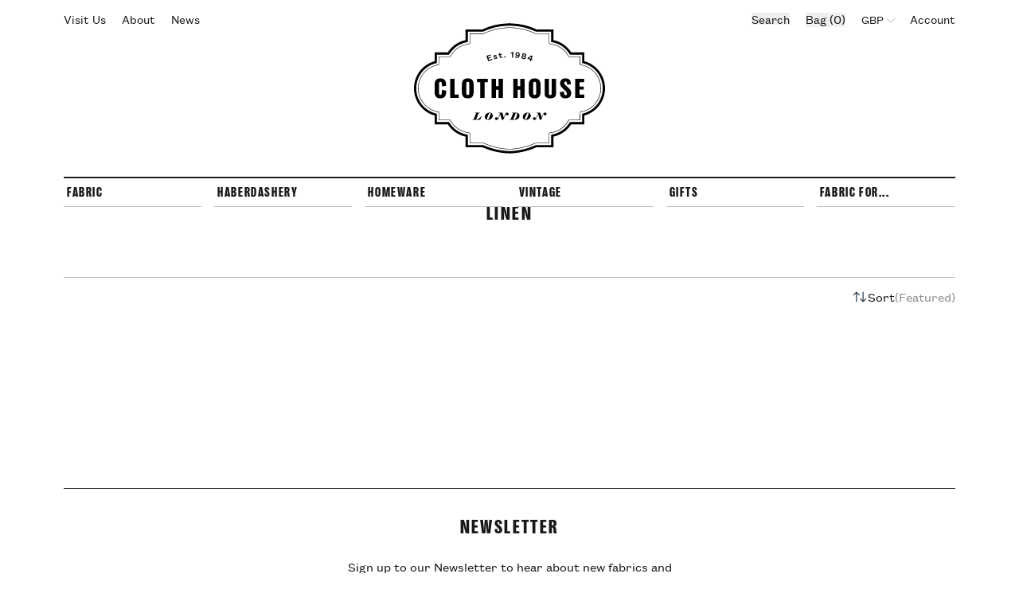

--- FILE ---
content_type: text/html; charset=utf-8
request_url: https://www.clothhouse.com/collections/linen/fabrictype:doublewidth
body_size: 110624
content:
<!doctype html>
<html lang="en">

  <head>
    <title>Linen Fabric by the Metre | Irish &amp; French Linen &amp; Linen Mix | Cloth House • Cloth House</title>
    <meta charset="utf-8">
    <meta http-equiv="X-UA-Compatible" content="IE=edge,chrome=1">
    <meta name="description" content="We sell linen fabric by the metre in our online shop. Our collection includes colourful French linen, Irish linen available from our UK store. Printed linen and striped linen fabric is popular for curtains, washed linen makes beautiful bedding and linen viscose fabric is perfect for furnishing and upholstery.">
    <link rel="canonical" href="https://www.clothhouse.com/collections/linen/fabrictype:doublewidth">
    <meta name="viewport" content="width=device-width,initial-scale=1,shrink-to-fit=no">
    <script>window.performance && window.performance.mark && window.performance.mark('shopify.content_for_header.start');</script><meta name="facebook-domain-verification" content="xh53onrxlazpvtqelxub2unuiqegob">
<meta id="shopify-digital-wallet" name="shopify-digital-wallet" content="/50232098975/digital_wallets/dialog">
<meta name="shopify-checkout-api-token" content="4ee35389832ecf6d389f7ba4c1a50115">
<meta id="in-context-paypal-metadata" data-shop-id="50232098975" data-venmo-supported="false" data-environment="production" data-locale="en_US" data-paypal-v4="true" data-currency="GBP">
<link rel="alternate" type="application/atom+xml" title="Feed" href="/collections/linen/fabrictype:doublewidth.atom" />
<link rel="alternate" type="application/json+oembed" href="https://www.clothhouse.com/collections/linen/fabrictype:doublewidth.oembed">
<script async="async" src="/checkouts/internal/preloads.js?locale=en-GB"></script>
<link rel="preconnect" href="https://shop.app" crossorigin="anonymous">
<script async="async" src="https://shop.app/checkouts/internal/preloads.js?locale=en-GB&shop_id=50232098975" crossorigin="anonymous"></script>
<script id="apple-pay-shop-capabilities" type="application/json">{"shopId":50232098975,"countryCode":"GB","currencyCode":"GBP","merchantCapabilities":["supports3DS"],"merchantId":"gid:\/\/shopify\/Shop\/50232098975","merchantName":"Cloth House","requiredBillingContactFields":["postalAddress","email","phone"],"requiredShippingContactFields":["postalAddress","email","phone"],"shippingType":"shipping","supportedNetworks":["visa","maestro","masterCard","amex","discover","elo"],"total":{"type":"pending","label":"Cloth House","amount":"1.00"},"shopifyPaymentsEnabled":true,"supportsSubscriptions":true}</script>
<script id="shopify-features" type="application/json">{"accessToken":"4ee35389832ecf6d389f7ba4c1a50115","betas":["rich-media-storefront-analytics"],"domain":"www.clothhouse.com","predictiveSearch":true,"shopId":50232098975,"locale":"en"}</script>
<script>var Shopify = Shopify || {};
Shopify.shop = "cloth-house-2020.myshopify.com";
Shopify.locale = "en";
Shopify.currency = {"active":"GBP","rate":"1.0"};
Shopify.country = "GB";
Shopify.theme = {"name":"July 2024 Production (Related products)","id":143005778164,"schema_name":"Themekit template theme","schema_version":"1.0.0","theme_store_id":null,"role":"main"};
Shopify.theme.handle = "null";
Shopify.theme.style = {"id":null,"handle":null};
Shopify.cdnHost = "www.clothhouse.com/cdn";
Shopify.routes = Shopify.routes || {};
Shopify.routes.root = "/";</script>
<script type="module">!function(o){(o.Shopify=o.Shopify||{}).modules=!0}(window);</script>
<script>!function(o){function n(){var o=[];function n(){o.push(Array.prototype.slice.apply(arguments))}return n.q=o,n}var t=o.Shopify=o.Shopify||{};t.loadFeatures=n(),t.autoloadFeatures=n()}(window);</script>
<script>
  window.ShopifyPay = window.ShopifyPay || {};
  window.ShopifyPay.apiHost = "shop.app\/pay";
  window.ShopifyPay.redirectState = null;
</script>
<script id="shop-js-analytics" type="application/json">{"pageType":"collection"}</script>
<script defer="defer" async type="module" src="//www.clothhouse.com/cdn/shopifycloud/shop-js/modules/v2/client.init-shop-cart-sync_BT-GjEfc.en.esm.js"></script>
<script defer="defer" async type="module" src="//www.clothhouse.com/cdn/shopifycloud/shop-js/modules/v2/chunk.common_D58fp_Oc.esm.js"></script>
<script defer="defer" async type="module" src="//www.clothhouse.com/cdn/shopifycloud/shop-js/modules/v2/chunk.modal_xMitdFEc.esm.js"></script>
<script type="module">
  await import("//www.clothhouse.com/cdn/shopifycloud/shop-js/modules/v2/client.init-shop-cart-sync_BT-GjEfc.en.esm.js");
await import("//www.clothhouse.com/cdn/shopifycloud/shop-js/modules/v2/chunk.common_D58fp_Oc.esm.js");
await import("//www.clothhouse.com/cdn/shopifycloud/shop-js/modules/v2/chunk.modal_xMitdFEc.esm.js");

  window.Shopify.SignInWithShop?.initShopCartSync?.({"fedCMEnabled":true,"windoidEnabled":true});

</script>
<script>
  window.Shopify = window.Shopify || {};
  if (!window.Shopify.featureAssets) window.Shopify.featureAssets = {};
  window.Shopify.featureAssets['shop-js'] = {"shop-cart-sync":["modules/v2/client.shop-cart-sync_DZOKe7Ll.en.esm.js","modules/v2/chunk.common_D58fp_Oc.esm.js","modules/v2/chunk.modal_xMitdFEc.esm.js"],"init-fed-cm":["modules/v2/client.init-fed-cm_B6oLuCjv.en.esm.js","modules/v2/chunk.common_D58fp_Oc.esm.js","modules/v2/chunk.modal_xMitdFEc.esm.js"],"shop-cash-offers":["modules/v2/client.shop-cash-offers_D2sdYoxE.en.esm.js","modules/v2/chunk.common_D58fp_Oc.esm.js","modules/v2/chunk.modal_xMitdFEc.esm.js"],"shop-login-button":["modules/v2/client.shop-login-button_QeVjl5Y3.en.esm.js","modules/v2/chunk.common_D58fp_Oc.esm.js","modules/v2/chunk.modal_xMitdFEc.esm.js"],"pay-button":["modules/v2/client.pay-button_DXTOsIq6.en.esm.js","modules/v2/chunk.common_D58fp_Oc.esm.js","modules/v2/chunk.modal_xMitdFEc.esm.js"],"shop-button":["modules/v2/client.shop-button_DQZHx9pm.en.esm.js","modules/v2/chunk.common_D58fp_Oc.esm.js","modules/v2/chunk.modal_xMitdFEc.esm.js"],"avatar":["modules/v2/client.avatar_BTnouDA3.en.esm.js"],"init-windoid":["modules/v2/client.init-windoid_CR1B-cfM.en.esm.js","modules/v2/chunk.common_D58fp_Oc.esm.js","modules/v2/chunk.modal_xMitdFEc.esm.js"],"init-shop-for-new-customer-accounts":["modules/v2/client.init-shop-for-new-customer-accounts_C_vY_xzh.en.esm.js","modules/v2/client.shop-login-button_QeVjl5Y3.en.esm.js","modules/v2/chunk.common_D58fp_Oc.esm.js","modules/v2/chunk.modal_xMitdFEc.esm.js"],"init-shop-email-lookup-coordinator":["modules/v2/client.init-shop-email-lookup-coordinator_BI7n9ZSv.en.esm.js","modules/v2/chunk.common_D58fp_Oc.esm.js","modules/v2/chunk.modal_xMitdFEc.esm.js"],"init-shop-cart-sync":["modules/v2/client.init-shop-cart-sync_BT-GjEfc.en.esm.js","modules/v2/chunk.common_D58fp_Oc.esm.js","modules/v2/chunk.modal_xMitdFEc.esm.js"],"shop-toast-manager":["modules/v2/client.shop-toast-manager_DiYdP3xc.en.esm.js","modules/v2/chunk.common_D58fp_Oc.esm.js","modules/v2/chunk.modal_xMitdFEc.esm.js"],"init-customer-accounts":["modules/v2/client.init-customer-accounts_D9ZNqS-Q.en.esm.js","modules/v2/client.shop-login-button_QeVjl5Y3.en.esm.js","modules/v2/chunk.common_D58fp_Oc.esm.js","modules/v2/chunk.modal_xMitdFEc.esm.js"],"init-customer-accounts-sign-up":["modules/v2/client.init-customer-accounts-sign-up_iGw4briv.en.esm.js","modules/v2/client.shop-login-button_QeVjl5Y3.en.esm.js","modules/v2/chunk.common_D58fp_Oc.esm.js","modules/v2/chunk.modal_xMitdFEc.esm.js"],"shop-follow-button":["modules/v2/client.shop-follow-button_CqMgW2wH.en.esm.js","modules/v2/chunk.common_D58fp_Oc.esm.js","modules/v2/chunk.modal_xMitdFEc.esm.js"],"checkout-modal":["modules/v2/client.checkout-modal_xHeaAweL.en.esm.js","modules/v2/chunk.common_D58fp_Oc.esm.js","modules/v2/chunk.modal_xMitdFEc.esm.js"],"shop-login":["modules/v2/client.shop-login_D91U-Q7h.en.esm.js","modules/v2/chunk.common_D58fp_Oc.esm.js","modules/v2/chunk.modal_xMitdFEc.esm.js"],"lead-capture":["modules/v2/client.lead-capture_BJmE1dJe.en.esm.js","modules/v2/chunk.common_D58fp_Oc.esm.js","modules/v2/chunk.modal_xMitdFEc.esm.js"],"payment-terms":["modules/v2/client.payment-terms_Ci9AEqFq.en.esm.js","modules/v2/chunk.common_D58fp_Oc.esm.js","modules/v2/chunk.modal_xMitdFEc.esm.js"]};
</script>
<script>(function() {
  var isLoaded = false;
  function asyncLoad() {
    if (isLoaded) return;
    isLoaded = true;
    var urls = ["https:\/\/schemaplusfiles.s3.amazonaws.com\/loader.min.js?shop=cloth-house-2020.myshopify.com","\/\/backinstock.useamp.com\/widget\/62936_1767158725.js?category=bis\u0026v=6\u0026shop=cloth-house-2020.myshopify.com"];
    for (var i = 0; i < urls.length; i++) {
      var s = document.createElement('script');
      s.type = 'text/javascript';
      s.async = true;
      s.src = urls[i];
      var x = document.getElementsByTagName('script')[0];
      x.parentNode.insertBefore(s, x);
    }
  };
  if(window.attachEvent) {
    window.attachEvent('onload', asyncLoad);
  } else {
    window.addEventListener('load', asyncLoad, false);
  }
})();</script>
<script id="__st">var __st={"a":50232098975,"offset":0,"reqid":"2cd81b50-b7b6-44b7-b1d5-ec4156e2b6a4-1769241652","pageurl":"www.clothhouse.com\/collections\/linen\/fabrictype:doublewidth","u":"8e361af5bd81","p":"collection","rtyp":"collection","rid":279211901087};</script>
<script>window.ShopifyPaypalV4VisibilityTracking = true;</script>
<script id="captcha-bootstrap">!function(){'use strict';const t='contact',e='account',n='new_comment',o=[[t,t],['blogs',n],['comments',n],[t,'customer']],c=[[e,'customer_login'],[e,'guest_login'],[e,'recover_customer_password'],[e,'create_customer']],r=t=>t.map((([t,e])=>`form[action*='/${t}']:not([data-nocaptcha='true']) input[name='form_type'][value='${e}']`)).join(','),a=t=>()=>t?[...document.querySelectorAll(t)].map((t=>t.form)):[];function s(){const t=[...o],e=r(t);return a(e)}const i='password',u='form_key',d=['recaptcha-v3-token','g-recaptcha-response','h-captcha-response',i],f=()=>{try{return window.sessionStorage}catch{return}},m='__shopify_v',_=t=>t.elements[u];function p(t,e,n=!1){try{const o=window.sessionStorage,c=JSON.parse(o.getItem(e)),{data:r}=function(t){const{data:e,action:n}=t;return t[m]||n?{data:e,action:n}:{data:t,action:n}}(c);for(const[e,n]of Object.entries(r))t.elements[e]&&(t.elements[e].value=n);n&&o.removeItem(e)}catch(o){console.error('form repopulation failed',{error:o})}}const l='form_type',E='cptcha';function T(t){t.dataset[E]=!0}const w=window,h=w.document,L='Shopify',v='ce_forms',y='captcha';let A=!1;((t,e)=>{const n=(g='f06e6c50-85a8-45c8-87d0-21a2b65856fe',I='https://cdn.shopify.com/shopifycloud/storefront-forms-hcaptcha/ce_storefront_forms_captcha_hcaptcha.v1.5.2.iife.js',D={infoText:'Protected by hCaptcha',privacyText:'Privacy',termsText:'Terms'},(t,e,n)=>{const o=w[L][v],c=o.bindForm;if(c)return c(t,g,e,D).then(n);var r;o.q.push([[t,g,e,D],n]),r=I,A||(h.body.append(Object.assign(h.createElement('script'),{id:'captcha-provider',async:!0,src:r})),A=!0)});var g,I,D;w[L]=w[L]||{},w[L][v]=w[L][v]||{},w[L][v].q=[],w[L][y]=w[L][y]||{},w[L][y].protect=function(t,e){n(t,void 0,e),T(t)},Object.freeze(w[L][y]),function(t,e,n,w,h,L){const[v,y,A,g]=function(t,e,n){const i=e?o:[],u=t?c:[],d=[...i,...u],f=r(d),m=r(i),_=r(d.filter((([t,e])=>n.includes(e))));return[a(f),a(m),a(_),s()]}(w,h,L),I=t=>{const e=t.target;return e instanceof HTMLFormElement?e:e&&e.form},D=t=>v().includes(t);t.addEventListener('submit',(t=>{const e=I(t);if(!e)return;const n=D(e)&&!e.dataset.hcaptchaBound&&!e.dataset.recaptchaBound,o=_(e),c=g().includes(e)&&(!o||!o.value);(n||c)&&t.preventDefault(),c&&!n&&(function(t){try{if(!f())return;!function(t){const e=f();if(!e)return;const n=_(t);if(!n)return;const o=n.value;o&&e.removeItem(o)}(t);const e=Array.from(Array(32),(()=>Math.random().toString(36)[2])).join('');!function(t,e){_(t)||t.append(Object.assign(document.createElement('input'),{type:'hidden',name:u})),t.elements[u].value=e}(t,e),function(t,e){const n=f();if(!n)return;const o=[...t.querySelectorAll(`input[type='${i}']`)].map((({name:t})=>t)),c=[...d,...o],r={};for(const[a,s]of new FormData(t).entries())c.includes(a)||(r[a]=s);n.setItem(e,JSON.stringify({[m]:1,action:t.action,data:r}))}(t,e)}catch(e){console.error('failed to persist form',e)}}(e),e.submit())}));const S=(t,e)=>{t&&!t.dataset[E]&&(n(t,e.some((e=>e===t))),T(t))};for(const o of['focusin','change'])t.addEventListener(o,(t=>{const e=I(t);D(e)&&S(e,y())}));const B=e.get('form_key'),M=e.get(l),P=B&&M;t.addEventListener('DOMContentLoaded',(()=>{const t=y();if(P)for(const e of t)e.elements[l].value===M&&p(e,B);[...new Set([...A(),...v().filter((t=>'true'===t.dataset.shopifyCaptcha))])].forEach((e=>S(e,t)))}))}(h,new URLSearchParams(w.location.search),n,t,e,['guest_login'])})(!0,!0)}();</script>
<script integrity="sha256-4kQ18oKyAcykRKYeNunJcIwy7WH5gtpwJnB7kiuLZ1E=" data-source-attribution="shopify.loadfeatures" defer="defer" src="//www.clothhouse.com/cdn/shopifycloud/storefront/assets/storefront/load_feature-a0a9edcb.js" crossorigin="anonymous"></script>
<script crossorigin="anonymous" defer="defer" src="//www.clothhouse.com/cdn/shopifycloud/storefront/assets/shopify_pay/storefront-65b4c6d7.js?v=20250812"></script>
<script data-source-attribution="shopify.dynamic_checkout.dynamic.init">var Shopify=Shopify||{};Shopify.PaymentButton=Shopify.PaymentButton||{isStorefrontPortableWallets:!0,init:function(){window.Shopify.PaymentButton.init=function(){};var t=document.createElement("script");t.src="https://www.clothhouse.com/cdn/shopifycloud/portable-wallets/latest/portable-wallets.en.js",t.type="module",document.head.appendChild(t)}};
</script>
<script data-source-attribution="shopify.dynamic_checkout.buyer_consent">
  function portableWalletsHideBuyerConsent(e){var t=document.getElementById("shopify-buyer-consent"),n=document.getElementById("shopify-subscription-policy-button");t&&n&&(t.classList.add("hidden"),t.setAttribute("aria-hidden","true"),n.removeEventListener("click",e))}function portableWalletsShowBuyerConsent(e){var t=document.getElementById("shopify-buyer-consent"),n=document.getElementById("shopify-subscription-policy-button");t&&n&&(t.classList.remove("hidden"),t.removeAttribute("aria-hidden"),n.addEventListener("click",e))}window.Shopify?.PaymentButton&&(window.Shopify.PaymentButton.hideBuyerConsent=portableWalletsHideBuyerConsent,window.Shopify.PaymentButton.showBuyerConsent=portableWalletsShowBuyerConsent);
</script>
<script data-source-attribution="shopify.dynamic_checkout.cart.bootstrap">document.addEventListener("DOMContentLoaded",(function(){function t(){return document.querySelector("shopify-accelerated-checkout-cart, shopify-accelerated-checkout")}if(t())Shopify.PaymentButton.init();else{new MutationObserver((function(e,n){t()&&(Shopify.PaymentButton.init(),n.disconnect())})).observe(document.body,{childList:!0,subtree:!0})}}));
</script>
<link id="shopify-accelerated-checkout-styles" rel="stylesheet" media="screen" href="https://www.clothhouse.com/cdn/shopifycloud/portable-wallets/latest/accelerated-checkout-backwards-compat.css" crossorigin="anonymous">
<style id="shopify-accelerated-checkout-cart">
        #shopify-buyer-consent {
  margin-top: 1em;
  display: inline-block;
  width: 100%;
}

#shopify-buyer-consent.hidden {
  display: none;
}

#shopify-subscription-policy-button {
  background: none;
  border: none;
  padding: 0;
  text-decoration: underline;
  font-size: inherit;
  cursor: pointer;
}

#shopify-subscription-policy-button::before {
  box-shadow: none;
}

      </style>

<script>window.performance && window.performance.mark && window.performance.mark('shopify.content_for_header.end');</script>
    <!-- Header hook for plugins -->
    <link href="//www.clothhouse.com/cdn/shop/t/15/assets/application.css?v=162047354655880139091719052861" rel="stylesheet" type="text/css" media="all" />
    <script src="//www.clothhouse.com/cdn/shop/t/15/assets/application.js?v=29332854537791018941719052861" type="text/javascript"></script>

    <!-- Styles-->
    <link rel="stylesheet" href="//www.clothhouse.com/cdn/shop/t/15/assets/styles.css?v=183988867893310328691738586982">
    <link rel="stylesheet" href="//www.clothhouse.com/cdn/shop/t/15/assets/utilities.css?v=50055107989556726321738586980">

    <link
      rel="apple-touch-icon"
      sizes="180x180"
      href="//www.clothhouse.com/cdn/shop/t/15/assets/apple-touch-icon.png?v=2&v=2858665450758481311719052861">
    <link
      rel="icon"
      type="image/png"
      sizes="32x32"
      href="//www.clothhouse.com/cdn/shop/t/15/assets/favicon-32x32.png?v=2&v=80466440980071019351719052861">
    <link
      rel="icon"
      type="image/png"
      sizes="16x16"
      href="//www.clothhouse.com/cdn/shop/t/15/assets/favicon-16x16.png?v=2&v=136779879285979026231719052861">
    <link rel="manifest" href="//www.clothhouse.com/cdn/shop/t/15/assets/site.webmanifest?v=20751329853608508841719052861">
    <link
      rel="mask-icon"
      href="//www.clothhouse.com/cdn/shop/t/15/assets/safari-pinned-tab.svg?v=2&v=34933946206627562541719052861"
      color="#000000">
    <meta name="msapplication-TileColor" content="#000000">
    <meta name="theme-color" content="#ffffff">


  <meta property="og:image" content="https://cdn.shopify.com/s/files/1/0502/3209/8975/collections/Cloth-house-london-irish-linen-fabric-online.jpg?v=1694086616" />
<meta property="og:image:secure_url" content="https://cdn.shopify.com/s/files/1/0502/3209/8975/collections/Cloth-house-london-irish-linen-fabric-online.jpg?v=1694086616" />
<meta property="og:image:width" content="1776" />
<meta property="og:image:height" content="1776" />
<meta property="og:image:alt" content="Linen" />
<link href="https://monorail-edge.shopifysvc.com" rel="dns-prefetch">
<script>(function(){if ("sendBeacon" in navigator && "performance" in window) {try {var session_token_from_headers = performance.getEntriesByType('navigation')[0].serverTiming.find(x => x.name == '_s').description;} catch {var session_token_from_headers = undefined;}var session_cookie_matches = document.cookie.match(/_shopify_s=([^;]*)/);var session_token_from_cookie = session_cookie_matches && session_cookie_matches.length === 2 ? session_cookie_matches[1] : "";var session_token = session_token_from_headers || session_token_from_cookie || "";function handle_abandonment_event(e) {var entries = performance.getEntries().filter(function(entry) {return /monorail-edge.shopifysvc.com/.test(entry.name);});if (!window.abandonment_tracked && entries.length === 0) {window.abandonment_tracked = true;var currentMs = Date.now();var navigation_start = performance.timing.navigationStart;var payload = {shop_id: 50232098975,url: window.location.href,navigation_start,duration: currentMs - navigation_start,session_token,page_type: "collection"};window.navigator.sendBeacon("https://monorail-edge.shopifysvc.com/v1/produce", JSON.stringify({schema_id: "online_store_buyer_site_abandonment/1.1",payload: payload,metadata: {event_created_at_ms: currentMs,event_sent_at_ms: currentMs}}));}}window.addEventListener('pagehide', handle_abandonment_event);}}());</script>
<script id="web-pixels-manager-setup">(function e(e,d,r,n,o){if(void 0===o&&(o={}),!Boolean(null===(a=null===(i=window.Shopify)||void 0===i?void 0:i.analytics)||void 0===a?void 0:a.replayQueue)){var i,a;window.Shopify=window.Shopify||{};var t=window.Shopify;t.analytics=t.analytics||{};var s=t.analytics;s.replayQueue=[],s.publish=function(e,d,r){return s.replayQueue.push([e,d,r]),!0};try{self.performance.mark("wpm:start")}catch(e){}var l=function(){var e={modern:/Edge?\/(1{2}[4-9]|1[2-9]\d|[2-9]\d{2}|\d{4,})\.\d+(\.\d+|)|Firefox\/(1{2}[4-9]|1[2-9]\d|[2-9]\d{2}|\d{4,})\.\d+(\.\d+|)|Chrom(ium|e)\/(9{2}|\d{3,})\.\d+(\.\d+|)|(Maci|X1{2}).+ Version\/(15\.\d+|(1[6-9]|[2-9]\d|\d{3,})\.\d+)([,.]\d+|)( \(\w+\)|)( Mobile\/\w+|) Safari\/|Chrome.+OPR\/(9{2}|\d{3,})\.\d+\.\d+|(CPU[ +]OS|iPhone[ +]OS|CPU[ +]iPhone|CPU IPhone OS|CPU iPad OS)[ +]+(15[._]\d+|(1[6-9]|[2-9]\d|\d{3,})[._]\d+)([._]\d+|)|Android:?[ /-](13[3-9]|1[4-9]\d|[2-9]\d{2}|\d{4,})(\.\d+|)(\.\d+|)|Android.+Firefox\/(13[5-9]|1[4-9]\d|[2-9]\d{2}|\d{4,})\.\d+(\.\d+|)|Android.+Chrom(ium|e)\/(13[3-9]|1[4-9]\d|[2-9]\d{2}|\d{4,})\.\d+(\.\d+|)|SamsungBrowser\/([2-9]\d|\d{3,})\.\d+/,legacy:/Edge?\/(1[6-9]|[2-9]\d|\d{3,})\.\d+(\.\d+|)|Firefox\/(5[4-9]|[6-9]\d|\d{3,})\.\d+(\.\d+|)|Chrom(ium|e)\/(5[1-9]|[6-9]\d|\d{3,})\.\d+(\.\d+|)([\d.]+$|.*Safari\/(?![\d.]+ Edge\/[\d.]+$))|(Maci|X1{2}).+ Version\/(10\.\d+|(1[1-9]|[2-9]\d|\d{3,})\.\d+)([,.]\d+|)( \(\w+\)|)( Mobile\/\w+|) Safari\/|Chrome.+OPR\/(3[89]|[4-9]\d|\d{3,})\.\d+\.\d+|(CPU[ +]OS|iPhone[ +]OS|CPU[ +]iPhone|CPU IPhone OS|CPU iPad OS)[ +]+(10[._]\d+|(1[1-9]|[2-9]\d|\d{3,})[._]\d+)([._]\d+|)|Android:?[ /-](13[3-9]|1[4-9]\d|[2-9]\d{2}|\d{4,})(\.\d+|)(\.\d+|)|Mobile Safari.+OPR\/([89]\d|\d{3,})\.\d+\.\d+|Android.+Firefox\/(13[5-9]|1[4-9]\d|[2-9]\d{2}|\d{4,})\.\d+(\.\d+|)|Android.+Chrom(ium|e)\/(13[3-9]|1[4-9]\d|[2-9]\d{2}|\d{4,})\.\d+(\.\d+|)|Android.+(UC? ?Browser|UCWEB|U3)[ /]?(15\.([5-9]|\d{2,})|(1[6-9]|[2-9]\d|\d{3,})\.\d+)\.\d+|SamsungBrowser\/(5\.\d+|([6-9]|\d{2,})\.\d+)|Android.+MQ{2}Browser\/(14(\.(9|\d{2,})|)|(1[5-9]|[2-9]\d|\d{3,})(\.\d+|))(\.\d+|)|K[Aa][Ii]OS\/(3\.\d+|([4-9]|\d{2,})\.\d+)(\.\d+|)/},d=e.modern,r=e.legacy,n=navigator.userAgent;return n.match(d)?"modern":n.match(r)?"legacy":"unknown"}(),u="modern"===l?"modern":"legacy",c=(null!=n?n:{modern:"",legacy:""})[u],f=function(e){return[e.baseUrl,"/wpm","/b",e.hashVersion,"modern"===e.buildTarget?"m":"l",".js"].join("")}({baseUrl:d,hashVersion:r,buildTarget:u}),m=function(e){var d=e.version,r=e.bundleTarget,n=e.surface,o=e.pageUrl,i=e.monorailEndpoint;return{emit:function(e){var a=e.status,t=e.errorMsg,s=(new Date).getTime(),l=JSON.stringify({metadata:{event_sent_at_ms:s},events:[{schema_id:"web_pixels_manager_load/3.1",payload:{version:d,bundle_target:r,page_url:o,status:a,surface:n,error_msg:t},metadata:{event_created_at_ms:s}}]});if(!i)return console&&console.warn&&console.warn("[Web Pixels Manager] No Monorail endpoint provided, skipping logging."),!1;try{return self.navigator.sendBeacon.bind(self.navigator)(i,l)}catch(e){}var u=new XMLHttpRequest;try{return u.open("POST",i,!0),u.setRequestHeader("Content-Type","text/plain"),u.send(l),!0}catch(e){return console&&console.warn&&console.warn("[Web Pixels Manager] Got an unhandled error while logging to Monorail."),!1}}}}({version:r,bundleTarget:l,surface:e.surface,pageUrl:self.location.href,monorailEndpoint:e.monorailEndpoint});try{o.browserTarget=l,function(e){var d=e.src,r=e.async,n=void 0===r||r,o=e.onload,i=e.onerror,a=e.sri,t=e.scriptDataAttributes,s=void 0===t?{}:t,l=document.createElement("script"),u=document.querySelector("head"),c=document.querySelector("body");if(l.async=n,l.src=d,a&&(l.integrity=a,l.crossOrigin="anonymous"),s)for(var f in s)if(Object.prototype.hasOwnProperty.call(s,f))try{l.dataset[f]=s[f]}catch(e){}if(o&&l.addEventListener("load",o),i&&l.addEventListener("error",i),u)u.appendChild(l);else{if(!c)throw new Error("Did not find a head or body element to append the script");c.appendChild(l)}}({src:f,async:!0,onload:function(){if(!function(){var e,d;return Boolean(null===(d=null===(e=window.Shopify)||void 0===e?void 0:e.analytics)||void 0===d?void 0:d.initialized)}()){var d=window.webPixelsManager.init(e)||void 0;if(d){var r=window.Shopify.analytics;r.replayQueue.forEach((function(e){var r=e[0],n=e[1],o=e[2];d.publishCustomEvent(r,n,o)})),r.replayQueue=[],r.publish=d.publishCustomEvent,r.visitor=d.visitor,r.initialized=!0}}},onerror:function(){return m.emit({status:"failed",errorMsg:"".concat(f," has failed to load")})},sri:function(e){var d=/^sha384-[A-Za-z0-9+/=]+$/;return"string"==typeof e&&d.test(e)}(c)?c:"",scriptDataAttributes:o}),m.emit({status:"loading"})}catch(e){m.emit({status:"failed",errorMsg:(null==e?void 0:e.message)||"Unknown error"})}}})({shopId: 50232098975,storefrontBaseUrl: "https://www.clothhouse.com",extensionsBaseUrl: "https://extensions.shopifycdn.com/cdn/shopifycloud/web-pixels-manager",monorailEndpoint: "https://monorail-edge.shopifysvc.com/unstable/produce_batch",surface: "storefront-renderer",enabledBetaFlags: ["2dca8a86"],webPixelsConfigList: [{"id":"3110044032","configuration":"{\"pixel_id\":\"2936706229857870\",\"pixel_type\":\"facebook_pixel\"}","eventPayloadVersion":"v1","runtimeContext":"OPEN","scriptVersion":"ca16bc87fe92b6042fbaa3acc2fbdaa6","type":"APP","apiClientId":2329312,"privacyPurposes":["ANALYTICS","MARKETING","SALE_OF_DATA"],"dataSharingAdjustments":{"protectedCustomerApprovalScopes":["read_customer_address","read_customer_email","read_customer_name","read_customer_personal_data","read_customer_phone"]}},{"id":"974782848","configuration":"{\"config\":\"{\\\"google_tag_ids\\\":[\\\"G-GJ7Z5MGKLY\\\"],\\\"gtag_events\\\":[{\\\"type\\\":\\\"search\\\",\\\"action_label\\\":[\\\"G-B1K21LMFP3\\\",\\\"G-MKCJ8XBWYZ\\\"]},{\\\"type\\\":\\\"begin_checkout\\\",\\\"action_label\\\":[\\\"G-B1K21LMFP3\\\",\\\"G-MKCJ8XBWYZ\\\"]},{\\\"type\\\":\\\"view_item\\\",\\\"action_label\\\":[\\\"G-B1K21LMFP3\\\",\\\"G-MKCJ8XBWYZ\\\"]},{\\\"type\\\":\\\"purchase\\\",\\\"action_label\\\":[\\\"G-B1K21LMFP3\\\",\\\"G-MKCJ8XBWYZ\\\"]},{\\\"type\\\":\\\"page_view\\\",\\\"action_label\\\":[\\\"G-B1K21LMFP3\\\",\\\"G-MKCJ8XBWYZ\\\"]},{\\\"type\\\":\\\"add_payment_info\\\",\\\"action_label\\\":[\\\"G-B1K21LMFP3\\\",\\\"G-MKCJ8XBWYZ\\\"]},{\\\"type\\\":\\\"add_to_cart\\\",\\\"action_label\\\":[\\\"G-B1K21LMFP3\\\",\\\"G-MKCJ8XBWYZ\\\"]}],\\\"enable_monitoring_mode\\\":false}\"}","eventPayloadVersion":"v1","runtimeContext":"OPEN","scriptVersion":"b2a88bafab3e21179ed38636efcd8a93","type":"APP","apiClientId":1780363,"privacyPurposes":[],"dataSharingAdjustments":{"protectedCustomerApprovalScopes":["read_customer_address","read_customer_email","read_customer_name","read_customer_personal_data","read_customer_phone"]}},{"id":"shopify-app-pixel","configuration":"{}","eventPayloadVersion":"v1","runtimeContext":"STRICT","scriptVersion":"0450","apiClientId":"shopify-pixel","type":"APP","privacyPurposes":["ANALYTICS","MARKETING"]},{"id":"shopify-custom-pixel","eventPayloadVersion":"v1","runtimeContext":"LAX","scriptVersion":"0450","apiClientId":"shopify-pixel","type":"CUSTOM","privacyPurposes":["ANALYTICS","MARKETING"]}],isMerchantRequest: false,initData: {"shop":{"name":"Cloth House","paymentSettings":{"currencyCode":"GBP"},"myshopifyDomain":"cloth-house-2020.myshopify.com","countryCode":"GB","storefrontUrl":"https:\/\/www.clothhouse.com"},"customer":null,"cart":null,"checkout":null,"productVariants":[],"purchasingCompany":null},},"https://www.clothhouse.com/cdn","fcfee988w5aeb613cpc8e4bc33m6693e112",{"modern":"","legacy":""},{"shopId":"50232098975","storefrontBaseUrl":"https:\/\/www.clothhouse.com","extensionBaseUrl":"https:\/\/extensions.shopifycdn.com\/cdn\/shopifycloud\/web-pixels-manager","surface":"storefront-renderer","enabledBetaFlags":"[\"2dca8a86\"]","isMerchantRequest":"false","hashVersion":"fcfee988w5aeb613cpc8e4bc33m6693e112","publish":"custom","events":"[[\"page_viewed\",{}],[\"collection_viewed\",{\"collection\":{\"id\":\"279211901087\",\"title\":\"Linen\",\"productVariants\":[]}}]]"});</script><script>
  window.ShopifyAnalytics = window.ShopifyAnalytics || {};
  window.ShopifyAnalytics.meta = window.ShopifyAnalytics.meta || {};
  window.ShopifyAnalytics.meta.currency = 'GBP';
  var meta = {"products":[],"page":{"pageType":"collection","resourceType":"collection","resourceId":279211901087,"requestId":"2cd81b50-b7b6-44b7-b1d5-ec4156e2b6a4-1769241652"}};
  for (var attr in meta) {
    window.ShopifyAnalytics.meta[attr] = meta[attr];
  }
</script>
<script class="analytics">
  (function () {
    var customDocumentWrite = function(content) {
      var jquery = null;

      if (window.jQuery) {
        jquery = window.jQuery;
      } else if (window.Checkout && window.Checkout.$) {
        jquery = window.Checkout.$;
      }

      if (jquery) {
        jquery('body').append(content);
      }
    };

    var hasLoggedConversion = function(token) {
      if (token) {
        return document.cookie.indexOf('loggedConversion=' + token) !== -1;
      }
      return false;
    }

    var setCookieIfConversion = function(token) {
      if (token) {
        var twoMonthsFromNow = new Date(Date.now());
        twoMonthsFromNow.setMonth(twoMonthsFromNow.getMonth() + 2);

        document.cookie = 'loggedConversion=' + token + '; expires=' + twoMonthsFromNow;
      }
    }

    var trekkie = window.ShopifyAnalytics.lib = window.trekkie = window.trekkie || [];
    if (trekkie.integrations) {
      return;
    }
    trekkie.methods = [
      'identify',
      'page',
      'ready',
      'track',
      'trackForm',
      'trackLink'
    ];
    trekkie.factory = function(method) {
      return function() {
        var args = Array.prototype.slice.call(arguments);
        args.unshift(method);
        trekkie.push(args);
        return trekkie;
      };
    };
    for (var i = 0; i < trekkie.methods.length; i++) {
      var key = trekkie.methods[i];
      trekkie[key] = trekkie.factory(key);
    }
    trekkie.load = function(config) {
      trekkie.config = config || {};
      trekkie.config.initialDocumentCookie = document.cookie;
      var first = document.getElementsByTagName('script')[0];
      var script = document.createElement('script');
      script.type = 'text/javascript';
      script.onerror = function(e) {
        var scriptFallback = document.createElement('script');
        scriptFallback.type = 'text/javascript';
        scriptFallback.onerror = function(error) {
                var Monorail = {
      produce: function produce(monorailDomain, schemaId, payload) {
        var currentMs = new Date().getTime();
        var event = {
          schema_id: schemaId,
          payload: payload,
          metadata: {
            event_created_at_ms: currentMs,
            event_sent_at_ms: currentMs
          }
        };
        return Monorail.sendRequest("https://" + monorailDomain + "/v1/produce", JSON.stringify(event));
      },
      sendRequest: function sendRequest(endpointUrl, payload) {
        // Try the sendBeacon API
        if (window && window.navigator && typeof window.navigator.sendBeacon === 'function' && typeof window.Blob === 'function' && !Monorail.isIos12()) {
          var blobData = new window.Blob([payload], {
            type: 'text/plain'
          });

          if (window.navigator.sendBeacon(endpointUrl, blobData)) {
            return true;
          } // sendBeacon was not successful

        } // XHR beacon

        var xhr = new XMLHttpRequest();

        try {
          xhr.open('POST', endpointUrl);
          xhr.setRequestHeader('Content-Type', 'text/plain');
          xhr.send(payload);
        } catch (e) {
          console.log(e);
        }

        return false;
      },
      isIos12: function isIos12() {
        return window.navigator.userAgent.lastIndexOf('iPhone; CPU iPhone OS 12_') !== -1 || window.navigator.userAgent.lastIndexOf('iPad; CPU OS 12_') !== -1;
      }
    };
    Monorail.produce('monorail-edge.shopifysvc.com',
      'trekkie_storefront_load_errors/1.1',
      {shop_id: 50232098975,
      theme_id: 143005778164,
      app_name: "storefront",
      context_url: window.location.href,
      source_url: "//www.clothhouse.com/cdn/s/trekkie.storefront.8d95595f799fbf7e1d32231b9a28fd43b70c67d3.min.js"});

        };
        scriptFallback.async = true;
        scriptFallback.src = '//www.clothhouse.com/cdn/s/trekkie.storefront.8d95595f799fbf7e1d32231b9a28fd43b70c67d3.min.js';
        first.parentNode.insertBefore(scriptFallback, first);
      };
      script.async = true;
      script.src = '//www.clothhouse.com/cdn/s/trekkie.storefront.8d95595f799fbf7e1d32231b9a28fd43b70c67d3.min.js';
      first.parentNode.insertBefore(script, first);
    };
    trekkie.load(
      {"Trekkie":{"appName":"storefront","development":false,"defaultAttributes":{"shopId":50232098975,"isMerchantRequest":null,"themeId":143005778164,"themeCityHash":"6173801229414151790","contentLanguage":"en","currency":"GBP","eventMetadataId":"eb5b646c-1962-4813-8953-de9855ebbf12"},"isServerSideCookieWritingEnabled":true,"monorailRegion":"shop_domain","enabledBetaFlags":["65f19447"]},"Session Attribution":{},"S2S":{"facebookCapiEnabled":true,"source":"trekkie-storefront-renderer","apiClientId":580111}}
    );

    var loaded = false;
    trekkie.ready(function() {
      if (loaded) return;
      loaded = true;

      window.ShopifyAnalytics.lib = window.trekkie;

      var originalDocumentWrite = document.write;
      document.write = customDocumentWrite;
      try { window.ShopifyAnalytics.merchantGoogleAnalytics.call(this); } catch(error) {};
      document.write = originalDocumentWrite;

      window.ShopifyAnalytics.lib.page(null,{"pageType":"collection","resourceType":"collection","resourceId":279211901087,"requestId":"2cd81b50-b7b6-44b7-b1d5-ec4156e2b6a4-1769241652","shopifyEmitted":true});

      var match = window.location.pathname.match(/checkouts\/(.+)\/(thank_you|post_purchase)/)
      var token = match? match[1]: undefined;
      if (!hasLoggedConversion(token)) {
        setCookieIfConversion(token);
        window.ShopifyAnalytics.lib.track("Viewed Product Category",{"currency":"GBP","category":"Collection: linen","collectionName":"linen","collectionId":279211901087,"nonInteraction":true},undefined,undefined,{"shopifyEmitted":true});
      }
    });


        var eventsListenerScript = document.createElement('script');
        eventsListenerScript.async = true;
        eventsListenerScript.src = "//www.clothhouse.com/cdn/shopifycloud/storefront/assets/shop_events_listener-3da45d37.js";
        document.getElementsByTagName('head')[0].appendChild(eventsListenerScript);

})();</script>
<script
  defer
  src="https://www.clothhouse.com/cdn/shopifycloud/perf-kit/shopify-perf-kit-3.0.4.min.js"
  data-application="storefront-renderer"
  data-shop-id="50232098975"
  data-render-region="gcp-us-east1"
  data-page-type="collection"
  data-theme-instance-id="143005778164"
  data-theme-name="Themekit template theme"
  data-theme-version="1.0.0"
  data-monorail-region="shop_domain"
  data-resource-timing-sampling-rate="10"
  data-shs="true"
  data-shs-beacon="true"
  data-shs-export-with-fetch="true"
  data-shs-logs-sample-rate="1"
  data-shs-beacon-endpoint="https://www.clothhouse.com/api/collect"
></script>
</head>

  <body class="w-screen">

    

<header class="header" data-header-scroll>
  <div class="container">

    <div class="lg:relative">

      <div class="header__main">

        <div class="flex flex-row space-x-2 items-center lg:hidden">
          <button class="hamburger" data-hamburger>
            <span></span>
            <span></span>
            <span></span>
          </button>
        </div>

        <nav class="hidden h-8 lg:flex flex-col justify-center">
          <ul class="space-x-2 lg:space-x-4 text-sm">
            
              <li class="inline-block">
                <a href="/pages/visit-us" class="hover:underline leading-none block text-custom">Visit Us</a>
              </li>
            
              <li class="inline-block">
                <a href="/pages/about" class="hover:underline leading-none block text-custom">About</a>
              </li>
            
              <li class="inline-block">
                <a href="/blogs/news" class="hover:underline leading-none block text-custom">News</a>
              </li>
            
          </ul>
        </nav>

        <div class="absolute top-1/2 left-1/2 transform -translate-x-1/2 -translate-y-1/2">
          <a href="/" class="header__logo">
            
              <span class="title-1 text-3xl lg:sr-only pb-1 whitespace-nowrap">Cloth House</span>
            
            <svg version="1.1" id="Layer_1" xmlns="http://www.w3.org/2000/svg" xmlns:xlink="http://www.w3.org/1999/xlink" x="0"
    y="0" viewBox="0 0 1469.8 1000.1" xml:space="preserve">
    <g id="CLOTH-HOUSE">
        <path d="M215.2 485.4c0-3.8.3-7.4-.1-10.8-.6-6.3-1-12.6-2.5-18.7-1.4-5.9-5.5-7.9-11.5-6.8-4 .7-6.1 3.6-7.1 7.1-.9 3.1-1.5 6.4-1.5 9.7-.1 22.7-.1 45.4 0 68 0 4.3.5 8.5 2.7 12.4 2 3.5 5.1 4.9 9.1 4.7 3.9-.3 6.5-2.6 7.6-6.1 1.3-4.2 2.3-8.6 2.7-12.9.5-6.1.4-12.3.6-18.5 0-.7.1-1.5.1-2.4 10.7 2.1 21.3 4.2 32 6.3 0 5.1.4 10.2-.1 15.2-.7 6.2-1.5 12.4-3.3 18.3-4.6 15.1-15.4 23.2-30.8 25.4-9.5 1.3-19 1.2-28.3-1.8-10-3.2-16.9-9.8-21-19.4-3.6-8.5-4.7-17.6-4.8-26.7-.1-18.8-.1-37.6 0-56.5.1-7.5.9-14.9 3.1-22.1 4.4-14.2 13.8-22.8 28.4-25.5 9.6-1.8 19.2-1.6 28.6.9 12.1 3.2 20 11 24.2 22.5 3.8 10.3 4 21.1 3.8 31.8 0 .5-1 1.5-1.6 1.6-9.9 1.4-20 2.8-30.3 4.3" />
        <path d="M311.7 547.2h33v27h-66.1V425.8h33.1z" />
        <path d="M459.2 500.3c0 10.8.3 21.5-.1 32.3-.2 5.6-1.3 11.3-2.8 16.7-4 14.4-13.7 23.3-28.3 26.4-9.7 2.1-19.4 2-29.1-.2-15.2-3.5-24.4-13.1-28-27.9-1.5-6.1-2.3-12.5-2.5-18.7-.3-19.1-.4-38.3 0-57.4.1-6.9 1.2-14 3-20.6 4.1-15.3 14.8-24 30.3-26.7 9.1-1.6 18.3-1.5 27.4.7 14.6 3.5 23.5 12.8 27.6 27 2 7 2.7 14.2 2.7 21.4v27.1l-.2-.1zm-33.5.1c0-11 .1-22 0-33 0-3.3-.5-6.7-1.2-10-1.1-5-5.2-8.1-10.3-8.3-5.3-.2-9.5 2.7-10.8 7.9-.8 3.1-1.4 6.3-1.4 9.4-.1 22.8-.1 45.5 0 68.3 0 2.9.6 5.9 1.4 8.7 1.4 5 5.6 7.8 10.8 7.6 5.4-.2 9.3-3.1 10.4-8.1.7-3 1.1-6.2 1.1-9.2.1-11.1 0-22.2 0-33.3" />
        <path d="M510.5 452.7h-24.9v-26.8h82.9v26.7h-24.7v121.6h-33.3z" />
        <path d="M684.4 574.2h-33v-63.7h-20.6v63.6h-33.4V425.9h33.1v57.5h20.8v-57.5h33.1z" />
        <path d="M764.4 425.8h33.1v57.7h20.6v-57.6h33.2v148.3h-33v-63.8h-20.6v63.8h-33.3z" />
        <path d="M973.8 533.5c-.2 7.4-1.7 14.7-4.8 21.5-4.2 9.3-11.1 15.8-20.8 19.1-11.4 3.8-23 3.9-34.6 1.4-15.2-3.3-24.4-13.1-28-27.9-1.6-6.4-2.4-13.1-2.5-19.7-.3-18.5-.2-37-.1-55.4 0-7.6.9-15.1 3.2-22.3 4.7-14.9 15-23.4 30.2-26 9.1-1.6 18.3-1.5 27.4.7 14.6 3.5 23.5 12.8 27.6 26.9 2.1 7.1 2.7 14.3 2.7 21.7 0 8.8-.1 48.9-.3 60m-33.6-33.1s.3-22 .1-33c-.1-3.4-.5-6.9-1.3-10.2-1.1-4.9-5.3-8-10.4-8.1-5.2-.1-9.3 2.8-10.6 7.8-.8 3.1-1.4 6.3-1.5 9.4-.1 22.8-.1 45.7 0 68.5 0 3 .6 6.1 1.5 8.9 2.5 7.7 13.1 9.8 18.6 3.8 2.7-2.9 3.5-6.6 3.5-10.2.3-12.2.1-24.6.1-36.9" />
        <path d="M1059.6 425.9h33.3v3c0 37.1.1 74.1-.1 111.2 0 5.1-.8 10.4-2.4 15.2-3.9 11.5-13.1 17.3-24.5 19.9-12.1 2.7-24.3 2.6-36.4-.7-14.9-4.1-23.9-15.5-24.2-31-.2-11.8-.1-23.7-.1-35.5v-82h33.2v112.7c0 3.5.3 7 2.8 9.7 3.2 3.7 7.5 4 11.8 2.7 4.7-1.4 6-5.4 6.6-9.8.1-1 0-2 0-3V425.9z" />
        <path d="M1206.9 468.5c-9.8 1.1-19.4 2.1-29.5 3.2 0-1.1.1-2 0-3-.3-4.2-.4-8.4-1.1-12.5-1.6-8.3-9.3-9.7-15.1-7.8-3.7 1.2-5.9 5.5-5.4 10.1.4 4.7 2.2 8.9 5.5 12.2 6.1 6.1 12.6 11.8 18.9 17.7 6.4 6.1 13.6 11.7 19 18.5 11 13.9 12.9 29.9 7.4 46.6-3.4 10.4-11 17-21.2 20.5-11.3 3.9-23 4.1-34.6 1.4-15-3.5-24.5-14-26.8-29.3-.8-5.7-1-11.4-1.5-17.4 10.8-1.3 21-2.5 31.6-3.7 0 2.5-.2 4.8 0 7.1.4 4.1.6 8.2 1.5 12.2 1.5 6.3 6.4 9.2 14 7.6 4.5-.9 7-4.9 7.1-10.1 0-7-2.7-13.1-7.5-18-7.4-7.5-15.3-14.4-22.8-21.8-5.1-5-10.3-10-14.4-15.8-8.3-11.5-9.7-24.7-5.9-38.1 4-14.1 14.5-21.5 28.4-24.1 8.3-1.6 16.6-1.4 24.8.5 15.3 3.5 24.4 13.5 26.6 28.9.5 3.5.7 7 .9 10.5.2 1.5.1 2.8.1 4.6" />
        <path d="M1239.8 425.8h69.3v26.9h-36v33.1h32.8v23.9h-32.8v37.5h37.7v27h-71z" />
    </g>
    <g id="BORDER">
        <path d="M414.7 936h116.9l1.5.6c78.2 34.8 148.1 43.3 182.8 45.3.1 0 20.7 1 37.9 0 34.7-2 104.6-10.5 182.3-45.1l1.7-.8H1055v-79.1l7.1-1.4c56.1-10.2 104.9-43.6 134.6-91.8l2.6-4.2 5.1-.3h88.9v-64l6.6-1.7c89.7-22.2 152-101.8 152-193.7s-62.3-171.2-151.5-193.1l-6.8-1.7-.4-7.1v-57h-93.5l-2.6-4.2c-29.8-48.6-78.8-82-134.5-92l-7.3-1.3-.5-7.5V64.2H939.3l-1.7-.7c-57.7-27.5-119.1-42.7-183-45.3-21.1-1-39.2 0-39.4 0-64 2.6-125.4 17.8-182.7 45.1l-1.8.9-2.1.1H414.7v79l-7.2 1.4c-56.3 10.1-105.2 43.6-134.9 91.9l-2.6 4.2-5.1.3h-88.5V305l-6.7 1.7c-89.7 22-152 101.4-152 193.2S80 671.3 169.2 693.4l6.7 1.7.4 7v57.2H270l2.6 4.1c29.9 48.5 78.8 81.9 134.2 92l7.3 1.3.5 7.5V936h.1zm321.5 64.1c-11.4 0-20.7-.5-21.2-.5-35.8-2-107.3-10.7-186.9-45.8H396.9v-82.3c-56.2-12.2-105.4-46.2-136.6-94.5H158.6v-68.1C64.8 682.5 0 597.5 0 499.8c0-97.9 64.9-182.7 158.7-208.6v-67.9H260c31.4-48.6 80.8-82.7 137-94.6V46.5h129.6c58.8-27.8 122-43.3 187.8-46 .6 0 19.1-1.1 41.1 0 65.6 2.6 128.7 18.1 187.7 46h129.6v82.1c56.5 12.1 105.8 46.2 137 94.6h101.3v67.9c93.9 26.1 158.7 110.9 158.7 208.6 0 97.8-64.9 182.9-158.7 209.1V777h-101.7c-31.5 48.5-80.7 82.4-136.6 94.5v82.3H941.6c-79.4 35.1-151.1 43.8-186.8 45.8-6.2.3-12.7.5-18.6.5" />
        <path d="M432.1 918.9l103.2.2 5.2 2.2c75.3 33.5 142.7 41.7 176.2 43.6 3 .1 10.7.4 19.5.4 6.2 0 11.8-.1 16.5-.4 33.5-1.9 101-10.1 176.3-43.6l6.1-2.4h102.4v-54.1l.5-22.4 21.9-4c50.5-9.2 95.1-39.7 122.2-83.7l7.8-12.9h86.2v-39.4l.5-21 20.3-5c81.3-20.2 138.1-92.8 138.1-176.6s-57-156.2-138.6-176.2l-20.3-5.1v-60.1h-70.8l-15.1-.3-7.8-12.7c-27.1-44.1-71.7-74.6-122.4-83.7l-22.5-4.3V81.3l-102.7-.2-5.1-2.4c-55.1-26.3-114.3-40.9-176-43.4-6.1-.3-12.4-.4-18.8-.4-4.5 0-11.3.1-18.7.4-61.9 2.5-121.3 17.2-176.7 43.7l-5.7 2.4H432.1v76.1l-22.5 4.3c-50.8 9.1-95.4 39.7-122.6 84l-7.8 12.7h-85.7v39.3l-.5 21.1-20.3 5c-81.2 19.7-138 92.1-138 175.9s57 156.5 138.7 176.7l20.2 5.1v60.2h71.1l15.1.3 7.8 12.7c27.1 43.9 71.9 74.5 122.8 83.8l21.8 4.1v76.2h-.1zm304.2 50c-8.9 0-16.6-.3-19.5-.4-33.9-1.9-101.8-10.2-177.6-43.9l-4.9-2H428.6v-76.8l-18.9-3.6c-51.9-9.5-97.5-40.6-125.2-85.4l-6.8-11-13.1-.3H190v-61l-17.5-4.4C89.3 659.5 31.1 585.4 31.1 499.9c0-85.4 57.9-159.2 140.8-179.5l17.7-4.3.4-18.3V255h87.3l6.8-11c27.7-45.1 73.3-76.3 125-85.6l19.6-3.7V77.8h104.7l4.6-2.1c55.9-26.7 115.7-41.5 177.7-44 7.8-.4 14.8-.5 19.3-.5 6.5 0 12.9.2 19 .5 62.1 2.5 121.8 17.2 177.4 43.8l4.8 2.3 5.4.1h99.7v76.7l19.6 3.7c51.7 9.3 97.2 40.4 124.8 85.3l6.8 11.1 13.2.2h74.3v60.9l17.6 4.4c83.2 20.4 141.3 94.3 141.3 179.7s-57.9 159.5-140.8 180l-17.6 4.4-.4 18.3v42.9h-87.8l-6.8 11.2c-27.6 44.8-73 75.9-124.6 85.3l-19.1 3.5-.4 19.5v57.6H935.5l-5 2.1c-75.7 33.7-143.7 42-177.4 43.9-4.9.1-10.5.3-16.8.3" />
    </g>
    <g id="ESTABLISHED">
        <path
            d="M604 280l-32.9 11.1-13.7-40.7 32.3-10.9 2.3 6.9-24.3 8.2 3.2 9.5 18.3-6.2 2.3 6.9-18.3 6.1 3.5 10.6 25-8.4z" />
        <path
            d="M617.6 266.1c2.7 2.8 7.4 3.6 11.4 2.7 3.4-.8 5.6-2.3 5.1-4.5-.4-1.8-2.1-2.2-4.6-2.2l-6.6.1c-5.7.1-10.1-1.6-11.3-6.6-1.2-5.3 2.9-10.3 10-11.9 6.4-1.5 11.3-.3 14.8 2.8l-3.7 4.7c-2.6-2.2-6-2.9-9.8-2-2.6.6-4.5 2.2-4.1 4 .4 1.5 1.6 2.1 4 2.1l8.1-.1c4.9 0 9.2 1.6 10.3 6.4 1.4 5.8-3 10.7-10.9 12.5-6.1 1.4-13 .6-16.7-3l4-5z" />
        <path
            d="M656.4 237.7l-1.1-7.7 7.6-2.9 1.4 9.5 11.7-1.7.8 5.7-11.7 1.7 1.9 13.2c.5 3.3 2.6 4.8 5.2 4.4 3.2-.5 4.1-2.3 5.4-5.7l4.7 4.4c-1.4 3.5-4.8 7.2-10.4 7.9-6.1.9-11.6-1.9-12.7-9.3l-2-13.9-5.8.8-.8-5.7 5.8-.7z" />
        <path d="M695.3 253.9l9.2-.6.7 9.3-9.2.6z" />
        <path d="M753.8 262l1.3-30.4-11.1-.5.3-6.2 3.2.1c6.9.3 8.9-1.3 10.5-6l6.3.3-1.8 43-8.7-.3z" />
        <path
            d="M797.7 228.5c-5.1-.6-8.5 2.2-9.1 6.8-.6 4.8 2 8.2 7.3 8.9 5.1.6 8.5-2 9.1-6.8.5-4.6-2.3-8.2-7.3-8.9m-11.1 24c.3 3.7 2.4 6.2 6.7 6.8 7.6 1 11.3-6 12.4-15.1-2.1 4.1-6.4 6.8-12.9 6-8.4-1.1-13.3-7.6-12.3-15.7 1.1-8.9 8.3-13.8 17.9-12.6 11.6 1.5 16.8 10.6 15.1 23.8-1.7 13.2-9 21.9-21.2 20.3-8-1-13.1-5.8-13.7-13l8-.5z" />
        <path
            d="M855 245.3c1-4.2-1.4-7-5.6-8-4.3-1-7.5.5-8.5 4.7-.9 3.9 1.4 6.6 5.6 7.6 4.3 1 7.6-.5 8.5-4.3m-3.2 18.5c1-4.2-1.5-7.1-6.7-8.3-5.2-1.2-8.7.3-9.7 4.5-1 4.1 1.5 7.2 6.6 8.4 5.3 1.2 8.9-.5 9.8-4.6m-25.1-5.1c1.3-5.4 6.7-8.2 11.5-8-4.1-2.6-6.5-6.6-5.4-11.4 1.7-7.2 9.1-10.1 18.1-8s14.4 8 12.7 15.2c-1.1 4.8-5.1 7.4-10 7.8 4.4 2 8 6.9 6.7 12.3-1.7 7.4-9 10.6-19.6 8.1-10.6-2.6-15.7-8.7-14-16" />
        <path
            d="M882.5 267.1l14.2 5 6.1-17.5-20.3 12.5zm22 7.7l7.1 2.5-2.3 6.7-7.1-2.5-3.4 9.8-7.8-2.7 3.4-9.8-20.9-7.3 2.7-7.8 26.6-16.5 10.1 3.5-8.4 24.1z" />
    </g>
    <g id="LONDON">
        <path
            d="M517 714.6c-1.8 2-4.3 4.8-7.3 8s-6.9 6.7-11.4 10.4c-4.5 3.6-8 5.5-10.6 5.7-2.7.2-4.8.4-6.1.4-1.3 0-2.5.1-3.4.1h-.1l17.1-42c1-2.5 2-4.4 2.7-5.6.6-1 2-1.6 4-1.7l4.8-.3v-2.7h-36.9v2.7h.8c3.6 0 5.1.2 5.7.4s.9.6.9 1.2c0 .5-.4 2.4-3 9.3-2.1 5.4-3.4 8.9-4 10.5s-1.7 4.2-3.2 7.8-3.1 7.5-4.9 11.5c-2.2 4.9-3.3 6.7-3.8 7.3-.7.8-1.9 1.3-3.5 1.5l-4.8.3v2.6h59.2l11.2-27.9h-3.2l-.2.5z" />
        <path
            d="M562.1 734.5c0-2.2.5-5.1 1.6-8.8s2.4-7.4 3.8-11c1.4-3.6 3.1-7.4 5-11.4 1.9-3.9 3.5-7 5-9 1.4-2 2.6-3.4 3.7-4.2 1-.7 2.4-1.1 3.9-1.1 1.7 0 2.9.4 3.5 1.3.7 1 1 2.4 1 4.3 0 1.6-.4 4-1.3 7.2-.8 3.2-2.1 7-3.7 11.3-1.6 4.2-3.4 8.5-5.4 12.6-1.9 4.1-3.6 7.2-5 9.2s-2.6 3.4-3.7 4.1c-1 .7-2.4 1.1-3.9 1.1-1.7 0-2.9-.4-3.5-1.3-.7-1-1-2.4-1-4.3m21.4-48.4c-10 0-19 3.3-26.7 9.8s-11.7 14.4-11.7 23.5c0 6.7 2.2 12.3 6.4 16.9 4.3 4.5 10.2 6.8 17.6 6.8 9.4 0 18-3.3 25.7-9.9 7.7-6.6 11.6-14.4 11.6-23 0-6.9-2.2-12.6-6.4-17.2s-9.8-6.9-16.5-6.9" />
        <path
            d="M768.3 726.9c3.2-8 6.5-16 9.7-23.8 2.9-7.1 4.8-11.6 5.6-13.4h1.5c.7 0 1.7.1 3.1.3 1.2.1 2.3 1.1 3.4 2.7 1.2 1.7 1.8 3.9 1.8 6.4 0 8.7-2.6 17.7-7.7 26.8-5 8.9-10.8 13.5-17 13.5h-5.5c.8-1.9 2.4-5.9 5.1-12.5m15.3-40.2l-29.5.2v2.7h.8c3.9 0 5.6.2 6.3.5.8.2 1.1.6 1.1 1.4 0 .6-.3 2.1-2 6.3l-3.7 9.6c-1.1 2.9-2.7 6.8-4.7 11.7s-3.7 9.1-5.2 12.4c-1.4 3.3-2.6 5.4-3.4 6.3-.7.8-1.9 1.3-3.5 1.5l-4.8.3v2.6l33 .1c6.5 0 12.3-.6 17.3-1.7s9.6-3 13.6-5.7 7.2-6.2 9.5-10.4c2.3-4.3 3.5-9.1 3.5-14.5 0-6.2-2.3-11.7-6.7-16.3-4.5-4.6-11.8-7-21.6-7" />
        <path
            d="M854 734.5c0-2.2.5-5.1 1.6-8.8s2.4-7.4 3.8-11c1.4-3.5 3.1-7.4 5-11.4 1.9-3.9 3.5-7 4.9-9s2.6-3.4 3.7-4.2c1-.7 2.3-1.1 3.9-1.1 1.7 0 2.9.4 3.5 1.3.7 1 1 2.4 1 4.3 0 1.6-.4 4-1.3 7.2-.8 3.2-2.1 7-3.7 11.3-1.6 4.2-3.4 8.5-5.4 12.6-1.9 4.1-3.6 7.2-5 9.2s-2.6 3.4-3.7 4.1c-1 .7-2.3 1.1-3.9 1.1-1.7 0-2.9-.4-3.5-1.3-.5-1-.9-2.4-.9-4.3m21.5-48.4c-10 0-19 3.3-26.7 9.8s-11.7 14.4-11.7 23.5c0 6.7 2.2 12.3 6.4 16.9 4.3 4.5 10.2 6.8 17.6 6.8 9.4 0 18-3.3 25.7-9.9 7.7-6.6 11.6-14.4 11.6-23 0-6.9-2.2-12.6-6.4-17.2-4.3-4.6-9.8-6.9-16.5-6.9" />
        <path
            d="M724.6 689.2c-2.2-1.9-5-2.9-8.2-2.9-4.6 0-7.9 1.2-10 3.5-1.9 2.2-3.4 4.3-4.5 6.3l-.1.2c-.6 1.1-1 2-2.6 5.8-.8 1.9-1.5 3.7-2.2 5.5-.5 1.2-.9 2.4-1.4 3.5-1.1 2.8-2.3 5.6-3.5 8.7-.7 1.7-1.3 3.2-1.8 4.3l-10.1-37.2h-28.1v2.7h.8c3.3 0 5.5.2 6.7.6.9.3 1.3.9 1.3 1.8 0 .4-.1 1-.3 1.7-.2.8-.8 2.7-1.8 5.7s-2.3 6.9-4 11.5c-1.6 4.6-3.1 8.6-4.4 11.9-1.3 3.3-2.4 5.9-3.2 7.8-.8 1.9-1.7 3.5-2.6 4.7-.9 1.2-1.6 2.1-2.1 2.5-.4.3-.7.4-.9.5.1-.1.2-.3.5-.6.6-.6 1-1.2 1.4-1.9.3-.7.6-1.4.8-2.2s.3-1.7.3-2.8c0-2.7-1.1-5-3.2-6.7-2-1.7-4.5-2.5-7.2-2.5-3.1 0-5.7 1-7.8 3.1s-3.1 4.7-3.1 7.8c0 3.2 1.2 5.8 3.4 7.8 2.2 1.9 5 2.9 8.2 2.9 4.6 0 7.9-1.2 10-3.5 1.9-2.2 3.4-4.3 4.5-6.3 1-2 2.4-5.1 4-9.3s2.7-7.1 3.3-8.7c.6-1.5 1.6-4.4 3-8.6 1.2-3.4 2.4-6.9 3.6-10.5l12.3 45.9h11.2l.2-.5c.9-2.3 2-5.2 3.5-8.7 1.4-3.5 3.7-9.1 6.8-16.8 2.7-6.7 4.8-12 6.3-15.7.3-.6.5-1.2.7-1.7.8-1.9 1.7-3.5 2.6-4.7 1.1-1.5 1.7-2.2 2.1-2.5.4-.3.7-.4.9-.5-.1.1-.2.3-.5.6-.6.6-1 1.2-1.4 1.9-.3.7-.6 1.4-.8 2.2s-.3 1.7-.3 2.8c0 2.7 1.1 5 3.2 6.7 2 1.7 4.5 2.5 7.2 2.5 3.1 0 5.7-1 7.8-3.1s3.1-4.7 3.1-7.8c-.2-3.1-1.4-5.7-3.6-7.7" />
        <path
            d="M1016.5 689.2c-2.2-1.9-5-2.9-8.2-2.9-4.6 0-7.9 1.2-10 3.5-1.9 2.2-3.4 4.3-4.5 6.3l-.1.2c-.6 1.1-1 2-2.6 5.8-.8 1.9-1.5 3.7-2.2 5.5-.5 1.2-.9 2.4-1.4 3.5-1.1 2.8-2.3 5.6-3.5 8.7-.7 1.7-1.3 3.2-1.8 4.3l-10-37.2h-28.1v2.7h.8c3.3 0 5.5.2 6.7.6.9.3 1.3.9 1.3 1.8 0 .4-.1 1-.3 1.7-.2.8-.8 2.7-1.8 5.7s-2.3 6.9-4 11.5c-1.6 4.6-3.1 8.6-4.4 11.9-1.3 3.3-2.4 5.9-3.2 7.8-.8 1.9-1.7 3.5-2.6 4.7-.9 1.2-1.6 2.1-2.1 2.5-.4.3-.7.4-.9.5.1-.1.2-.3.5-.6.6-.6 1-1.2 1.4-1.9.3-.7.6-1.4.8-2.2s.3-1.7.3-2.8c0-2.7-1.1-5-3.2-6.7-2-1.7-4.5-2.5-7.2-2.5-3.1 0-5.7 1-7.8 3.1s-3.1 4.7-3.1 7.8c0 3.2 1.2 5.8 3.4 7.8 2.2 1.9 5 2.9 8.2 2.9 4.6 0 7.9-1.2 10-3.5 1.9-2.2 3.4-4.3 4.5-6.3 1-2 2.4-5.1 4-9.3s2.7-7.1 3.3-8.7c.6-1.5 1.6-4.4 3-8.6 1.2-3.4 2.4-6.9 3.5-10.5l12.3 45.9h11.2l.2-.5c.9-2.3 2-5.2 3.5-8.7 1.4-3.5 3.7-9.1 6.7-16.8 2.7-6.7 4.8-12 6.3-15.7.3-.6.5-1.2.7-1.7.8-1.9 1.7-3.5 2.6-4.7.9-1.2 1.6-2.1 2.1-2.5.4-.3.7-.4.9-.5-.1.1-.2.3-.5.6-.6.6-1 1.2-1.4 1.9-.3.7-.6 1.4-.8 2.2s-.3 1.7-.3 2.8c0 2.7 1.1 5 3.2 6.7 2 1.7 4.5 2.5 7.2 2.5 3.1 0 5.7-1 7.8-3.1 2.1-2.1 3.1-4.7 3.1-7.8-.1-3.1-1.2-5.7-3.5-7.7" />
    </g>
</svg>
          </a>
        </div>

        <div class="flex flex-row space-x-4">

          <nav class="h-8 flex flex-col justify-center">
            <ul class="space-x-4 text-right text-sm lg:relative">
              <li class="hidden relative lg:inline-block">

                <div data-search="bar" class="search-bar search-bar--desktop">
                  <form
                    action="/search"
                    data-search="form"
                    class="h-full">

                    <input
                      type="text"
                      data-search="field"
                      class="px-2 w-full h-full"
                      placeholder="Search..."
                      name="q"
                      value="" />

                  </form>
                </div>

                <button data-search="toggle" class="hover:underline leading-none block relative text-custom">
                  Search
                </button>
              </li>
              <li class="inline-block">
                <button data-cart-toggle class="header-cart text-custom">
                  <span class="header-cart__icon">
                    


<svg role="img" aria-hidden="true" class="icon icon--bag icon--bag">
    <use xlink:href="#bag"></use>
</svg>
                  </span>
                  <span class="header-cart__text">Bag</span>
                  <span class="header-cart__count" data-cart-count>0</span>
                </button>
              </li>
              

              
                <li class="hidden lg:inline-block">
                  <form method="post" action="/cart/update" id="currency_form" accept-charset="UTF-8" class="shopify-currency-form" enctype="multipart/form-data"><input type="hidden" name="form_type" value="currency" /><input type="hidden" name="utf8" value="✓" /><input type="hidden" name="return_to" value="/collections/linen/fabrictype:doublewidth" />
                    <div class="relative flex flex-row">
                      <label class="sr-only">Select currency:</label>
                      <select onchange="this.form.submit()" class="bg-transparent cursor-pointer appearance-none pr-3 relative z-10" name="currency">
                        
                            
                              <option selected="true">GBP</option>
                            
                        
                            
                              <option>USD</option>
                            
                        
                            
                              <option>EUR</option>
                            
                        
                            
                              <option>DKK</option>
                            
                        
                            
                              <option>HKD</option>
                            
                        
                      </select>
                      <div class="w-2 h-2 pointer-events-none border-b border-r border-px border-gray-500 absolute right-0 top-1/2 -translate-y-7/12 z-20 rotate-45"></div>
                    </div>
                  </form>
                </li>
              
              <li class="hidden lg:inline-block">
                  <a href="/account" class="hover:underline leading-none block text-custom">Account</a>
                </li>
            </ul>
          </nav>
        </div>
      </div>

      <nav class="menu" data-menu>

        <div class="bg-white px-5 absolute top-14 w-full sm:border-r sm:border-gray-500 pb-30 bottom-0 z-10 left-0 lg:relative lg:top-0 lg:p-0">
          <ul class="menu__list">
            

              

              

              

              <li class="menu-item menu-item--top" data-menu-item="has-children">

                <a class="menu-link menu-link--top" href="/collections/fabric">
                  <span class="title-5">Fabric</span>

                  
                    <span class="lg:hidden">
                      


<svg role="img" aria-hidden="true" class="icon icon--chevron-right icon--xxxs">
    <use xlink:href="#chevron-right"></use>
</svg>
                    </span>
                  
                </a>

                
                
                  <div class="menu-children menu-children--1" data-children>
                    <ul>

                      <li data-menu-item class="menu-children__item lg:hidden">
                        <button data-menu-back class="menu-link menu-link--child justify-start">
                          <span class="inline-block mr-3">
                            


<svg role="img" aria-hidden="true" class="icon icon--chevron-left icon--xxxs">
    <use xlink:href="#chevron-left"></use>
</svg>
                          </span>
                          <span class="title-5 pb-0.5">
                            Fabric
                          </span>
                        </button>
                      </li>

                      
                        

                        

                        <li
                          data-menu-item=""
                          class="menu-children__item"
                          data-level="1">

                          <a
                            class="menu-link menu-link--child group"
                            data-level="1"
                            href="/collections/new-in">
                            <span class="group-hover:underline">New In</span>

                            
                          </a>

                          

                          
                          
                        </li>
                      
                        

                        

                        <li
                          data-menu-item="has-children"
                          class="menu-children__item"
                          data-level="1">

                          <a
                            class="menu-link menu-link--child group"
                            data-level="1"
                            href="/collections/natural-dyes">
                            <span class="group-hover:underline">Collections</span>

                            
                              <span class="menu-link--child__arrow">
                                


<svg role="img" aria-hidden="true" class="icon icon--chevron-right icon--xxxs">
    <use xlink:href="#chevron-right"></use>
</svg>
                              </span>
                            
                          </a>

                          
                            <svg
                              class="menu-children__hover-area"
                              height="150"
                              width="75">
                              <polygon points="75,0 75,150 0,0" />
                            </svg>
                          

                          
                          
                            <div class="menu-children menu-children--2">
                              <ul>


                                <li data-menu-item class="menu-children__item lg:hidden">
                                  <button data-menu-back class="menu-link menu-link--child justify-start">
                                    <span class="inline-block mr-1">
                                      


<svg role="img" aria-hidden="true" class="icon icon--chevron-left icon--xxxs">
    <use xlink:href="#chevron-left"></use>
</svg>
                                    </span>
                                    <span class="title-5 pb-0.5">
                                      Collections
                                    </span>
                                  </button>
                                </li>

                                
                                  

                                  

                                  <li
                                    data-menu-item
                                    class="menu-children__item"
                                    data-level="2">
                                    <a
                                      class="menu-link menu-link--child hover:underline"
                                      data-level="2"
                                      href="/collections/spots">Spots</a>
                                  </li>
                                
                                  

                                  

                                  <li
                                    data-menu-item
                                    class="menu-children__item"
                                    data-level="2">
                                    <a
                                      class="menu-link menu-link--child hover:underline"
                                      data-level="2"
                                      href="/collections/stripes">Stripes</a>
                                  </li>
                                
                                  

                                  

                                  <li
                                    data-menu-item
                                    class="menu-children__item"
                                    data-level="2">
                                    <a
                                      class="menu-link menu-link--child hover:underline"
                                      data-level="2"
                                      href="/collections/floral-fabrics">Florals</a>
                                  </li>
                                
                                  

                                  

                                  <li
                                    data-menu-item
                                    class="menu-children__item"
                                    data-level="2">
                                    <a
                                      class="menu-link menu-link--child hover:underline"
                                      data-level="2"
                                      href="/collections/checks">Gingham &amp; Checks</a>
                                  </li>
                                
                                  

                                  

                                  <li
                                    data-menu-item
                                    class="menu-children__item"
                                    data-level="2">
                                    <a
                                      class="menu-link menu-link--child hover:underline"
                                      data-level="2"
                                      href="/collections/seersucker">Seersucker</a>
                                  </li>
                                
                                  

                                  

                                  <li
                                    data-menu-item
                                    class="menu-children__item"
                                    data-level="2">
                                    <a
                                      class="menu-link menu-link--child hover:underline"
                                      data-level="2"
                                      href="/collections/undyed">Undyed</a>
                                  </li>
                                
                                  

                                  

                                  <li
                                    data-menu-item
                                    class="menu-children__item"
                                    data-level="2">
                                    <a
                                      class="menu-link menu-link--child hover:underline"
                                      data-level="2"
                                      href="/collections/natural-dyes">Natural Dyes</a>
                                  </li>
                                
                                  

                                  

                                  <li
                                    data-menu-item
                                    class="menu-children__item"
                                    data-level="2">
                                    <a
                                      class="menu-link menu-link--child hover:underline"
                                      data-level="2"
                                      href="/collections/utility">Workwear</a>
                                  </li>
                                
                                  

                                  

                                  <li
                                    data-menu-item
                                    class="menu-children__item"
                                    data-level="2">
                                    <a
                                      class="menu-link menu-link--child hover:underline"
                                      data-level="2"
                                      href="/collections/furnishings">Furnishing</a>
                                  </li>
                                
                                  

                                  

                                  <li
                                    data-menu-item
                                    class="menu-children__item"
                                    data-level="2">
                                    <a
                                      class="menu-link menu-link--child hover:underline"
                                      data-level="2"
                                      href="/collections/sale">SALE</a>
                                  </li>
                                

                                <li data-menu-item class="menu-children__item lg:hidden">
                                  <a class="menu-link menu-link--child" href="/collections/natural-dyes">All Collections</a>
                                </li>
                              </ul>
                            </div>
                          
                        </li>
                      
                        

                        

                        <li
                          data-menu-item="has-children"
                          class="menu-children__item"
                          data-level="1">

                          <a
                            class="menu-link menu-link--child group"
                            data-level="1"
                            href="/collections/cotton">
                            <span class="group-hover:underline">Cotton</span>

                            
                              <span class="menu-link--child__arrow">
                                


<svg role="img" aria-hidden="true" class="icon icon--chevron-right icon--xxxs">
    <use xlink:href="#chevron-right"></use>
</svg>
                              </span>
                            
                          </a>

                          
                            <svg
                              class="menu-children__hover-area"
                              height="150"
                              width="75">
                              <polygon points="75,0 75,150 0,0" />
                            </svg>
                          

                          
                          
                            <div class="menu-children menu-children--2">
                              <ul>


                                <li data-menu-item class="menu-children__item lg:hidden">
                                  <button data-menu-back class="menu-link menu-link--child justify-start">
                                    <span class="inline-block mr-1">
                                      


<svg role="img" aria-hidden="true" class="icon icon--chevron-left icon--xxxs">
    <use xlink:href="#chevron-left"></use>
</svg>
                                    </span>
                                    <span class="title-5 pb-0.5">
                                      Cotton
                                    </span>
                                  </button>
                                </li>

                                
                                  

                                  

                                  <li
                                    data-menu-item
                                    class="menu-children__item"
                                    data-level="2">
                                    <a
                                      class="menu-link menu-link--child hover:underline"
                                      data-level="2"
                                      href="/collections/block-print-and-hand-loom">Block Print &amp; Handloom</a>
                                  </li>
                                
                                  

                                  

                                  <li
                                    data-menu-item
                                    class="menu-children__item"
                                    data-level="2">
                                    <a
                                      class="menu-link menu-link--child hover:underline"
                                      data-level="2"
                                      href="/collections/denim-twills-drills">Denim, Drill &amp; Twill</a>
                                  </li>
                                
                                  

                                  

                                  <li
                                    data-menu-item
                                    class="menu-children__item"
                                    data-level="2">
                                    <a
                                      class="menu-link menu-link--child hover:underline"
                                      data-level="2"
                                      href="/collections/organdie-muslin/composition:cotton">Organdie &amp; Muslin</a>
                                  </li>
                                
                                  

                                  

                                  <li
                                    data-menu-item
                                    class="menu-children__item"
                                    data-level="2">
                                    <a
                                      class="menu-link menu-link--child hover:underline"
                                      data-level="2"
                                      href="/collections/lawn-poplin/composition:cotton">Lawn &amp; Poplin</a>
                                  </li>
                                
                                  

                                  

                                  <li
                                    data-menu-item
                                    class="menu-children__item"
                                    data-level="2">
                                    <a
                                      class="menu-link menu-link--child hover:underline"
                                      data-level="2"
                                      href="/collections/jersey">Jersey</a>
                                  </li>
                                
                                  

                                  

                                  <li
                                    data-menu-item
                                    class="menu-children__item"
                                    data-level="2">
                                    <a
                                      class="menu-link menu-link--child hover:underline"
                                      data-level="2"
                                      href="/collections/muslin-calico/composition:cotton">Canvas &amp; Calico</a>
                                  </li>
                                
                                  

                                  

                                  <li
                                    data-menu-item
                                    class="menu-children__item"
                                    data-level="2">
                                    <a
                                      class="menu-link menu-link--child hover:underline"
                                      data-level="2"
                                      href="/collections/organic-recycled/composition:cotton">Organic &amp; Recycled</a>
                                  </li>
                                
                                  

                                  

                                  <li
                                    data-menu-item
                                    class="menu-children__item"
                                    data-level="2">
                                    <a
                                      class="menu-link menu-link--child hover:underline"
                                      data-level="2"
                                      href="/collections/velvets-corduroys/composition:cotton">Velvet &amp; Corduroy</a>
                                  </li>
                                
                                  

                                  

                                  <li
                                    data-menu-item
                                    class="menu-children__item"
                                    data-level="2">
                                    <a
                                      class="menu-link menu-link--child hover:underline"
                                      data-level="2"
                                      href="/collections/bonded-coated-cotton">Bonded &amp; Coated Cotton</a>
                                  </li>
                                
                                  

                                  

                                  <li
                                    data-menu-item
                                    class="menu-children__item"
                                    data-level="2">
                                    <a
                                      class="menu-link menu-link--child hover:underline"
                                      data-level="2"
                                      href="/collections/cotton/fabrictype:plain">All Plain</a>
                                  </li>
                                
                                  

                                  

                                  <li
                                    data-menu-item
                                    class="menu-children__item"
                                    data-level="2">
                                    <a
                                      class="menu-link menu-link--child hover:underline"
                                      data-level="2"
                                      href="/collections/patterned-cotton">All Patterned</a>
                                  </li>
                                

                                <li data-menu-item class="menu-children__item lg:hidden">
                                  <a class="menu-link menu-link--child" href="/collections/cotton">All Cotton</a>
                                </li>
                              </ul>
                            </div>
                          
                        </li>
                      
                        

                        

                        <li
                          data-menu-item="has-children"
                          class="menu-children__item"
                          data-level="1">

                          <a
                            class="menu-link menu-link--child group"
                            data-level="1"
                            href="/collections/linen">
                            <span class="group-hover:underline">Linen</span>

                            
                              <span class="menu-link--child__arrow">
                                


<svg role="img" aria-hidden="true" class="icon icon--chevron-right icon--xxxs">
    <use xlink:href="#chevron-right"></use>
</svg>
                              </span>
                            
                          </a>

                          
                            <svg
                              class="menu-children__hover-area"
                              height="150"
                              width="75">
                              <polygon points="75,0 75,150 0,0" />
                            </svg>
                          

                          
                          
                            <div class="menu-children menu-children--2">
                              <ul>


                                <li data-menu-item class="menu-children__item lg:hidden">
                                  <button data-menu-back class="menu-link menu-link--child justify-start">
                                    <span class="inline-block mr-1">
                                      


<svg role="img" aria-hidden="true" class="icon icon--chevron-left icon--xxxs">
    <use xlink:href="#chevron-left"></use>
</svg>
                                    </span>
                                    <span class="title-5 pb-0.5">
                                      Linen
                                    </span>
                                  </button>
                                </li>

                                
                                  

                                  

                                  <li
                                    data-menu-item
                                    class="menu-children__item"
                                    data-level="2">
                                    <a
                                      class="menu-link menu-link--child hover:underline"
                                      data-level="2"
                                      href="/collections/french-linen">French Linen</a>
                                  </li>
                                
                                  

                                  

                                  <li
                                    data-menu-item
                                    class="menu-children__item"
                                    data-level="2">
                                    <a
                                      class="menu-link menu-link--child hover:underline"
                                      data-level="2"
                                      href="/collections/irish-linen">Irish Linen</a>
                                  </li>
                                
                                  

                                  

                                  <li
                                    data-menu-item
                                    class="menu-children__item"
                                    data-level="2">
                                    <a
                                      class="menu-link menu-link--child hover:underline"
                                      data-level="2"
                                      href="/collections/undyed-linens">Natural &amp; Undyed</a>
                                  </li>
                                
                                  

                                  

                                  <li
                                    data-menu-item
                                    class="menu-children__item"
                                    data-level="2">
                                    <a
                                      class="menu-link menu-link--child hover:underline"
                                      data-level="2"
                                      href="/collections/vintage-fabric/composition:linen">Vintage Linen</a>
                                  </li>
                                
                                  

                                  

                                  <li
                                    data-menu-item
                                    class="menu-children__item"
                                    data-level="2">
                                    <a
                                      class="menu-link menu-link--child hover:underline"
                                      data-level="2"
                                      href="/collections/hemp">Hemp</a>
                                  </li>
                                
                                  

                                  

                                  <li
                                    data-menu-item
                                    class="menu-children__item"
                                    data-level="2">
                                    <a
                                      class="menu-link menu-link--child hover:underline"
                                      data-level="2"
                                      href="/collections/plain-linen">All Plain</a>
                                  </li>
                                
                                  

                                  

                                  <li
                                    data-menu-item
                                    class="menu-children__item"
                                    data-level="2">
                                    <a
                                      class="menu-link menu-link--child hover:underline"
                                      data-level="2"
                                      href="/collections/patterned-linen">All Patterned</a>
                                  </li>
                                
                                  

                                  

                                  <li
                                    data-menu-item
                                    class="menu-children__item"
                                    data-level="2">
                                    <a
                                      class="menu-link menu-link--child hover:underline"
                                      data-level="2"
                                      href="/collections/linen/fabrictype:heavyweight">Heavyweight</a>
                                  </li>
                                
                                  

                                  

                                  <li
                                    data-menu-item
                                    class="menu-children__item"
                                    data-level="2">
                                    <a
                                      class="menu-link menu-link--child hover:underline"
                                      data-level="2"
                                      href="/collections/linen/fabrictype:double-width">Double Width</a>
                                  </li>
                                

                                <li data-menu-item class="menu-children__item lg:hidden">
                                  <a class="menu-link menu-link--child" href="/collections/linen">All Linen</a>
                                </li>
                              </ul>
                            </div>
                          
                        </li>
                      
                        

                        

                        <li
                          data-menu-item="has-children"
                          class="menu-children__item"
                          data-level="1">

                          <a
                            class="menu-link menu-link--child group"
                            data-level="1"
                            href="/collections/wool">
                            <span class="group-hover:underline">Wool</span>

                            
                              <span class="menu-link--child__arrow">
                                


<svg role="img" aria-hidden="true" class="icon icon--chevron-right icon--xxxs">
    <use xlink:href="#chevron-right"></use>
</svg>
                              </span>
                            
                          </a>

                          
                            <svg
                              class="menu-children__hover-area"
                              height="150"
                              width="75">
                              <polygon points="75,0 75,150 0,0" />
                            </svg>
                          

                          
                          
                            <div class="menu-children menu-children--2">
                              <ul>


                                <li data-menu-item class="menu-children__item lg:hidden">
                                  <button data-menu-back class="menu-link menu-link--child justify-start">
                                    <span class="inline-block mr-1">
                                      


<svg role="img" aria-hidden="true" class="icon icon--chevron-left icon--xxxs">
    <use xlink:href="#chevron-left"></use>
</svg>
                                    </span>
                                    <span class="title-5 pb-0.5">
                                      Wool
                                    </span>
                                  </button>
                                </li>

                                
                                  

                                  

                                  <li
                                    data-menu-item
                                    class="menu-children__item"
                                    data-level="2">
                                    <a
                                      class="menu-link menu-link--child hover:underline"
                                      data-level="2"
                                      href="/collections/wool-khadi">Wool Khadi</a>
                                  </li>
                                
                                  

                                  

                                  <li
                                    data-menu-item
                                    class="menu-children__item"
                                    data-level="2">
                                    <a
                                      class="menu-link menu-link--child hover:underline"
                                      data-level="2"
                                      href="/collections/tweed-melton">Tweed &amp; Melton</a>
                                  </li>
                                
                                  

                                  

                                  <li
                                    data-menu-item
                                    class="menu-children__item"
                                    data-level="2">
                                    <a
                                      class="menu-link menu-link--child hover:underline"
                                      data-level="2"
                                      href="/collections/plain-wool">All Plain</a>
                                  </li>
                                
                                  

                                  

                                  <li
                                    data-menu-item
                                    class="menu-children__item"
                                    data-level="2">
                                    <a
                                      class="menu-link menu-link--child hover:underline"
                                      data-level="2"
                                      href="/collections/patterned-wool">All Patterned</a>
                                  </li>
                                

                                <li data-menu-item class="menu-children__item lg:hidden">
                                  <a class="menu-link menu-link--child" href="/collections/wool">All Wool</a>
                                </li>
                              </ul>
                            </div>
                          
                        </li>
                      
                        

                        

                        <li
                          data-menu-item="has-children"
                          class="menu-children__item"
                          data-level="1">

                          <a
                            class="menu-link menu-link--child group"
                            data-level="1"
                            href="/collections/silk-viscose">
                            <span class="group-hover:underline">Dress Fabric</span>

                            
                              <span class="menu-link--child__arrow">
                                


<svg role="img" aria-hidden="true" class="icon icon--chevron-right icon--xxxs">
    <use xlink:href="#chevron-right"></use>
</svg>
                              </span>
                            
                          </a>

                          
                            <svg
                              class="menu-children__hover-area"
                              height="150"
                              width="75">
                              <polygon points="75,0 75,150 0,0" />
                            </svg>
                          

                          
                          
                            <div class="menu-children menu-children--2">
                              <ul>


                                <li data-menu-item class="menu-children__item lg:hidden">
                                  <button data-menu-back class="menu-link menu-link--child justify-start">
                                    <span class="inline-block mr-1">
                                      


<svg role="img" aria-hidden="true" class="icon icon--chevron-left icon--xxxs">
    <use xlink:href="#chevron-left"></use>
</svg>
                                    </span>
                                    <span class="title-5 pb-0.5">
                                      Dress Fabric
                                    </span>
                                  </button>
                                </li>

                                
                                  

                                  

                                  <li
                                    data-menu-item
                                    class="menu-children__item"
                                    data-level="2">
                                    <a
                                      class="menu-link menu-link--child hover:underline"
                                      data-level="2"
                                      href="/collections/silk/composition:silk">Silk</a>
                                  </li>
                                
                                  

                                  

                                  <li
                                    data-menu-item
                                    class="menu-children__item"
                                    data-level="2">
                                    <a
                                      class="menu-link menu-link--child hover:underline"
                                      data-level="2"
                                      href="/collections/viscose">Viscose</a>
                                  </li>
                                
                                  

                                  

                                  <li
                                    data-menu-item
                                    class="menu-children__item"
                                    data-level="2">
                                    <a
                                      class="menu-link menu-link--child hover:underline"
                                      data-level="2"
                                      href="/collections/silk-viscose/fabrictype:tulle">Tulle</a>
                                  </li>
                                
                                  

                                  

                                  <li
                                    data-menu-item
                                    class="menu-children__item"
                                    data-level="2">
                                    <a
                                      class="menu-link menu-link--child hover:underline"
                                      data-level="2"
                                      href="/collections/silk-viscose/composition:polyester">Polyester</a>
                                  </li>
                                
                                  

                                  

                                  <li
                                    data-menu-item
                                    class="menu-children__item"
                                    data-level="2">
                                    <a
                                      class="menu-link menu-link--child hover:underline"
                                      data-level="2"
                                      href="/collections/silk-viscose/fabrictype:velvet">Velvet</a>
                                  </li>
                                
                                  

                                  

                                  <li
                                    data-menu-item
                                    class="menu-children__item"
                                    data-level="2">
                                    <a
                                      class="menu-link menu-link--child hover:underline"
                                      data-level="2"
                                      href="/collections/silk-viscose/fabrictype:patterned">Patterned</a>
                                  </li>
                                

                                <li data-menu-item class="menu-children__item lg:hidden">
                                  <a class="menu-link menu-link--child" href="/collections/silk-viscose">All Dress Fabric</a>
                                </li>
                              </ul>
                            </div>
                          
                        </li>
                      
                        

                        

                        <li
                          data-menu-item=""
                          class="menu-children__item"
                          data-level="1">

                          <a
                            class="menu-link menu-link--child group"
                            data-level="1"
                            href="/collections/hessian">
                            <span class="group-hover:underline">Raffia &amp; Hessian</span>

                            
                          </a>

                          

                          
                          
                        </li>
                      
                        

                        

                        <li
                          data-menu-item=""
                          class="menu-children__item"
                          data-level="1">

                          <a
                            class="menu-link menu-link--child group"
                            data-level="1"
                            href="/collections/technical">
                            <span class="group-hover:underline">Technical</span>

                            
                          </a>

                          

                          
                          
                        </li>
                      
                        

                        

                        <li
                          data-menu-item=""
                          class="menu-children__item"
                          data-level="1">

                          <a
                            class="menu-link menu-link--child group"
                            data-level="1"
                            href="/collections/lining">
                            <span class="group-hover:underline">Lining</span>

                            
                          </a>

                          

                          
                          
                        </li>
                      

                      <li data-menu-item class="menu-children__item lg:hidden">
                        <a class="menu-link menu-link--child" href="/collections/fabric">All Fabric</a>
                      </li>
                    </ul>
                  </div>
                

              </li>
            

              

              

              

              <li class="menu-item menu-item--top" data-menu-item="has-children">

                <a class="menu-link menu-link--top" href="/collections/accessories">
                  <span class="title-5">Haberdashery</span>

                  
                    <span class="lg:hidden">
                      


<svg role="img" aria-hidden="true" class="icon icon--chevron-right icon--xxxs">
    <use xlink:href="#chevron-right"></use>
</svg>
                    </span>
                  
                </a>

                
                
                  <div class="menu-children menu-children--1" data-children>
                    <ul>

                      <li data-menu-item class="menu-children__item lg:hidden">
                        <button data-menu-back class="menu-link menu-link--child justify-start">
                          <span class="inline-block mr-3">
                            


<svg role="img" aria-hidden="true" class="icon icon--chevron-left icon--xxxs">
    <use xlink:href="#chevron-left"></use>
</svg>
                          </span>
                          <span class="title-5 pb-0.5">
                            Haberdashery
                          </span>
                        </button>
                      </li>

                      
                        

                        

                        <li
                          data-menu-item=""
                          class="menu-children__item"
                          data-level="1">

                          <a
                            class="menu-link menu-link--child group"
                            data-level="1"
                            href="/collections/accessories-1">
                            <span class="group-hover:underline">Accessories</span>

                            
                          </a>

                          

                          
                          
                        </li>
                      
                        

                        

                        <li
                          data-menu-item=""
                          class="menu-children__item"
                          data-level="1">

                          <a
                            class="menu-link menu-link--child group"
                            data-level="1"
                            href="/collections/thread">
                            <span class="group-hover:underline">Thread</span>

                            
                          </a>

                          

                          
                          
                        </li>
                      
                        

                        

                        <li
                          data-menu-item=""
                          class="menu-children__item"
                          data-level="1">

                          <a
                            class="menu-link menu-link--child group"
                            data-level="1"
                            href="/collections/buttons">
                            <span class="group-hover:underline">Buttons &amp; Snaps</span>

                            
                          </a>

                          

                          
                          
                        </li>
                      
                        

                        

                        <li
                          data-menu-item=""
                          class="menu-children__item"
                          data-level="1">

                          <a
                            class="menu-link menu-link--child group"
                            data-level="1"
                            href="/collections/ribbon">
                            <span class="group-hover:underline">Ribbon</span>

                            
                          </a>

                          

                          
                          
                        </li>
                      
                        

                        

                        <li
                          data-menu-item=""
                          class="menu-children__item"
                          data-level="1">

                          <a
                            class="menu-link menu-link--child group"
                            data-level="1"
                            href="/collections/webbing/haberdasherytype:webbing">
                            <span class="group-hover:underline">Webbing</span>

                            
                          </a>

                          

                          
                          
                        </li>
                      
                        

                        

                        <li
                          data-menu-item=""
                          class="menu-children__item"
                          data-level="1">

                          <a
                            class="menu-link menu-link--child group"
                            data-level="1"
                            href="/collections/accessories/haberdasherytype:string">
                            <span class="group-hover:underline">String</span>

                            
                          </a>

                          

                          
                          
                        </li>
                      
                        

                        

                        <li
                          data-menu-item=""
                          class="menu-children__item"
                          data-level="1">

                          <a
                            class="menu-link menu-link--child group"
                            data-level="1"
                            href="/collections/dye">
                            <span class="group-hover:underline">Dye</span>

                            
                          </a>

                          

                          
                          
                        </li>
                      
                        

                        

                        <li
                          data-menu-item=""
                          class="menu-children__item"
                          data-level="1">

                          <a
                            class="menu-link menu-link--child group"
                            data-level="1"
                            href="/collections/decorative">
                            <span class="group-hover:underline">Decorative</span>

                            
                          </a>

                          

                          
                          
                        </li>
                      

                      <li data-menu-item class="menu-children__item lg:hidden">
                        <a class="menu-link menu-link--child" href="/collections/accessories">All Haberdashery</a>
                      </li>
                    </ul>
                  </div>
                

              </li>
            

              

              

              

              <li class="menu-item menu-item--top" data-menu-item="has-children">

                <a class="menu-link menu-link--top" href="/collections/homeware">
                  <span class="title-5">Homeware</span>

                  
                    <span class="lg:hidden">
                      


<svg role="img" aria-hidden="true" class="icon icon--chevron-right icon--xxxs">
    <use xlink:href="#chevron-right"></use>
</svg>
                    </span>
                  
                </a>

                
                
                  <div class="menu-children menu-children--1" data-children>
                    <ul>

                      <li data-menu-item class="menu-children__item lg:hidden">
                        <button data-menu-back class="menu-link menu-link--child justify-start">
                          <span class="inline-block mr-3">
                            


<svg role="img" aria-hidden="true" class="icon icon--chevron-left icon--xxxs">
    <use xlink:href="#chevron-left"></use>
</svg>
                          </span>
                          <span class="title-5 pb-0.5">
                            Homeware
                          </span>
                        </button>
                      </li>

                      
                        

                        

                        <li
                          data-menu-item=""
                          class="menu-children__item"
                          data-level="1">

                          <a
                            class="menu-link menu-link--child group"
                            data-level="1"
                            href="/collections/blankets-quilts">
                            <span class="group-hover:underline">Blankets &amp; Quilts</span>

                            
                          </a>

                          

                          
                          
                        </li>
                      
                        

                        

                        <li
                          data-menu-item=""
                          class="menu-children__item"
                          data-level="1">

                          <a
                            class="menu-link menu-link--child group"
                            data-level="1"
                            href="/collections/seat-pads-cushions">
                            <span class="group-hover:underline">Cushions &amp; Futons</span>

                            
                          </a>

                          

                          
                          
                        </li>
                      
                        

                        

                        <li
                          data-menu-item=""
                          class="menu-children__item"
                          data-level="1">

                          <a
                            class="menu-link menu-link--child group"
                            data-level="1"
                            href="/collections/napkins">
                            <span class="group-hover:underline">Tablecloths &amp; Napkins</span>

                            
                          </a>

                          

                          
                          
                        </li>
                      
                        

                        

                        <li
                          data-menu-item=""
                          class="menu-children__item"
                          data-level="1">

                          <a
                            class="menu-link menu-link--child group"
                            data-level="1"
                            href="/collections/baskets-bags">
                            <span class="group-hover:underline">Baskets &amp; Bags</span>

                            
                          </a>

                          

                          
                          
                        </li>
                      
                        

                        

                        <li
                          data-menu-item=""
                          class="menu-children__item"
                          data-level="1">

                          <a
                            class="menu-link menu-link--child group"
                            data-level="1"
                            href="/collections/stationary">
                            <span class="group-hover:underline">Paper &amp; Stationery</span>

                            
                          </a>

                          

                          
                          
                        </li>
                      
                        

                        

                        <li
                          data-menu-item=""
                          class="menu-children__item"
                          data-level="1">

                          <a
                            class="menu-link menu-link--child group"
                            data-level="1"
                            href="/collections/sleepwear">
                            <span class="group-hover:underline">Sleepwear</span>

                            
                          </a>

                          

                          
                          
                        </li>
                      
                        

                        

                        <li
                          data-menu-item=""
                          class="menu-children__item"
                          data-level="1">

                          <a
                            class="menu-link menu-link--child group"
                            data-level="1"
                            href="/collections/grain-sacks">
                            <span class="group-hover:underline">Grain Sacks</span>

                            
                          </a>

                          

                          
                          
                        </li>
                      
                        

                        

                        <li
                          data-menu-item=""
                          class="menu-children__item"
                          data-level="1">

                          <a
                            class="menu-link menu-link--child group"
                            data-level="1"
                            href="/collections/incense">
                            <span class="group-hover:underline">Incense</span>

                            
                          </a>

                          

                          
                          
                        </li>
                      
                        

                        

                        <li
                          data-menu-item=""
                          class="menu-children__item"
                          data-level="1">

                          <a
                            class="menu-link menu-link--child group"
                            data-level="1"
                            href="/collections/rugs">
                            <span class="group-hover:underline">Rugs</span>

                            
                          </a>

                          

                          
                          
                        </li>
                      
                        

                        

                        <li
                          data-menu-item=""
                          class="menu-children__item"
                          data-level="1">

                          <a
                            class="menu-link menu-link--child group"
                            data-level="1"
                            href="/collections/bottles">
                            <span class="group-hover:underline">Glass</span>

                            
                          </a>

                          

                          
                          
                        </li>
                      

                      <li data-menu-item class="menu-children__item lg:hidden">
                        <a class="menu-link menu-link--child" href="/collections/homeware">All Homeware</a>
                      </li>
                    </ul>
                  </div>
                

              </li>
            

              

              

              

              <li class="menu-item menu-item--top" data-menu-item="has-children">

                <a class="menu-link menu-link--top" href="/collections/vintage">
                  <span class="title-5">Vintage</span>

                  
                    <span class="lg:hidden">
                      


<svg role="img" aria-hidden="true" class="icon icon--chevron-right icon--xxxs">
    <use xlink:href="#chevron-right"></use>
</svg>
                    </span>
                  
                </a>

                
                
                  <div class="menu-children menu-children--1" data-children>
                    <ul>

                      <li data-menu-item class="menu-children__item lg:hidden">
                        <button data-menu-back class="menu-link menu-link--child justify-start">
                          <span class="inline-block mr-3">
                            


<svg role="img" aria-hidden="true" class="icon icon--chevron-left icon--xxxs">
    <use xlink:href="#chevron-left"></use>
</svg>
                          </span>
                          <span class="title-5 pb-0.5">
                            Vintage
                          </span>
                        </button>
                      </li>

                      
                        

                        

                        <li
                          data-menu-item=""
                          class="menu-children__item"
                          data-level="1">

                          <a
                            class="menu-link menu-link--child group"
                            data-level="1"
                            href="/collections/vintage-fabric">
                            <span class="group-hover:underline">Vintage Fabric</span>

                            
                          </a>

                          

                          
                          
                        </li>
                      
                        

                        

                        <li
                          data-menu-item=""
                          class="menu-children__item"
                          data-level="1">

                          <a
                            class="menu-link menu-link--child group"
                            data-level="1"
                            href="/collections/blankets-quilts/vintagetype:blanket">
                            <span class="group-hover:underline">Blankets &amp; Quilts</span>

                            
                          </a>

                          

                          
                          
                        </li>
                      
                        

                        

                        <li
                          data-menu-item=""
                          class="menu-children__item"
                          data-level="1">

                          <a
                            class="menu-link menu-link--child group"
                            data-level="1"
                            href="/collections/vintage-textiles">
                            <span class="group-hover:underline">Textiles</span>

                            
                          </a>

                          

                          
                          
                        </li>
                      
                        

                        

                        <li
                          data-menu-item=""
                          class="menu-children__item"
                          data-level="1">

                          <a
                            class="menu-link menu-link--child group"
                            data-level="1"
                            href="/collections/vintage/vintagetype:shoelast">
                            <span class="group-hover:underline">Shoe Lasts</span>

                            
                          </a>

                          

                          
                          
                        </li>
                      
                        

                        

                        <li
                          data-menu-item=""
                          class="menu-children__item"
                          data-level="1">

                          <a
                            class="menu-link menu-link--child group"
                            data-level="1"
                            href="/collections/vintage/vintagetype:paper">
                            <span class="group-hover:underline">Paper</span>

                            
                          </a>

                          

                          
                          
                        </li>
                      

                      <li data-menu-item class="menu-children__item lg:hidden">
                        <a class="menu-link menu-link--child" href="/collections/vintage">All Vintage</a>
                      </li>
                    </ul>
                  </div>
                

              </li>
            

              

              

              

              <li class="menu-item menu-item--top" data-menu-item="has-children">

                <a class="menu-link menu-link--top" href="/pages/gifts-guides">
                  <span class="title-5">Gifts</span>

                  
                    <span class="lg:hidden">
                      


<svg role="img" aria-hidden="true" class="icon icon--chevron-right icon--xxxs">
    <use xlink:href="#chevron-right"></use>
</svg>
                    </span>
                  
                </a>

                
                
                  <div class="menu-children menu-children--1" data-children>
                    <ul>

                      <li data-menu-item class="menu-children__item lg:hidden">
                        <button data-menu-back class="menu-link menu-link--child justify-start">
                          <span class="inline-block mr-3">
                            


<svg role="img" aria-hidden="true" class="icon icon--chevron-left icon--xxxs">
    <use xlink:href="#chevron-left"></use>
</svg>
                          </span>
                          <span class="title-5 pb-0.5">
                            Gifts
                          </span>
                        </button>
                      </li>

                      
                        

                        

                        <li
                          data-menu-item=""
                          class="menu-children__item"
                          data-level="1">

                          <a
                            class="menu-link menu-link--child group"
                            data-level="1"
                            href="/collections/gifts">
                            <span class="group-hover:underline">Gifts</span>

                            
                          </a>

                          

                          
                          
                        </li>
                      
                        

                        

                        <li
                          data-menu-item=""
                          class="menu-children__item"
                          data-level="1">

                          <a
                            class="menu-link menu-link--child group"
                            data-level="1"
                            href="/collections/gifts/Gift-voucher">
                            <span class="group-hover:underline">Gift Vouchers</span>

                            
                          </a>

                          

                          
                          
                        </li>
                      
                        

                        

                        <li
                          data-menu-item=""
                          class="menu-children__item"
                          data-level="1">

                          <a
                            class="menu-link menu-link--child group"
                            data-level="1"
                            href="/collections/wrapping">
                            <span class="group-hover:underline">Wrapping</span>

                            
                          </a>

                          

                          
                          
                        </li>
                      
                        

                        

                        <li
                          data-menu-item="has-children"
                          class="menu-children__item"
                          data-level="1">

                          <a
                            class="menu-link menu-link--child group"
                            data-level="1"
                            href="/pages/free-sewing-patterns">
                            <span class="group-hover:underline">Sewing Patterns &amp; Guides</span>

                            
                              <span class="menu-link--child__arrow">
                                


<svg role="img" aria-hidden="true" class="icon icon--chevron-right icon--xxxs">
    <use xlink:href="#chevron-right"></use>
</svg>
                              </span>
                            
                          </a>

                          
                            <svg
                              class="menu-children__hover-area"
                              height="150"
                              width="75">
                              <polygon points="75,0 75,150 0,0" />
                            </svg>
                          

                          
                          
                            <div class="menu-children menu-children--2">
                              <ul>


                                <li data-menu-item class="menu-children__item lg:hidden">
                                  <button data-menu-back class="menu-link menu-link--child justify-start">
                                    <span class="inline-block mr-1">
                                      


<svg role="img" aria-hidden="true" class="icon icon--chevron-left icon--xxxs">
    <use xlink:href="#chevron-left"></use>
</svg>
                                    </span>
                                    <span class="title-5 pb-0.5">
                                      Sewing Patterns & Guides
                                    </span>
                                  </button>
                                </li>

                                
                                  

                                  

                                  <li
                                    data-menu-item
                                    class="menu-children__item"
                                    data-level="2">
                                    <a
                                      class="menu-link menu-link--child hover:underline menu-link--first"
                                      data-level="2"
                                      href="/blogs/news/free-pattern-the-sailors-collar">The Sailor&#39;s Collar</a>
                                  </li>
                                
                                  

                                  

                                  <li
                                    data-menu-item
                                    class="menu-children__item"
                                    data-level="2">
                                    <a
                                      class="menu-link menu-link--child hover:underline"
                                      data-level="2"
                                      href="/blogs/news/free-pattern-the-orion-vest">The Orion Vest</a>
                                  </li>
                                
                                  

                                  

                                  <li
                                    data-menu-item
                                    class="menu-children__item"
                                    data-level="2">
                                    <a
                                      class="menu-link menu-link--child hover:underline"
                                      data-level="2"
                                      href="/blogs/news/free-pattern-the-musette-bag">The Musette Bag</a>
                                  </li>
                                
                                  

                                  

                                  <li
                                    data-menu-item
                                    class="menu-children__item"
                                    data-level="2">
                                    <a
                                      class="menu-link menu-link--child hover:underline"
                                      data-level="2"
                                      href="/blogs/news/free-pattern-the-bucket-hat">The Bucket Hat</a>
                                  </li>
                                
                                  

                                  

                                  <li
                                    data-menu-item
                                    class="menu-children__item"
                                    data-level="2">
                                    <a
                                      class="menu-link menu-link--child hover:underline"
                                      data-level="2"
                                      href="/blogs/news/guide-making-a-hot-water-bottle-cover">Hot Water Bottle Cover</a>
                                  </li>
                                

                                <li data-menu-item class="menu-children__item lg:hidden">
                                  <a class="menu-link menu-link--child" href="/pages/free-sewing-patterns">All Sewing Patterns &amp; Guides</a>
                                </li>
                              </ul>
                            </div>
                          
                        </li>
                      

                      <li data-menu-item class="menu-children__item lg:hidden">
                        <a class="menu-link menu-link--child" href="/pages/gifts-guides">All Gifts</a>
                      </li>
                    </ul>
                  </div>
                

              </li>
            

              

              

              

              <li class="menu-item menu-item--top" data-menu-item="has-children">

                <a class="menu-link menu-link--top" href="/pages/fabric-for">
                  <span class="title-5">Fabric for...</span>

                  
                    <span class="lg:hidden">
                      


<svg role="img" aria-hidden="true" class="icon icon--chevron-right icon--xxxs">
    <use xlink:href="#chevron-right"></use>
</svg>
                    </span>
                  
                </a>

                
                
                  <div class="menu-children menu-children--1" data-children>
                    <ul>

                      <li data-menu-item class="menu-children__item lg:hidden">
                        <button data-menu-back class="menu-link menu-link--child justify-start">
                          <span class="inline-block mr-3">
                            


<svg role="img" aria-hidden="true" class="icon icon--chevron-left icon--xxxs">
    <use xlink:href="#chevron-left"></use>
</svg>
                          </span>
                          <span class="title-5 pb-0.5">
                            Fabric for...
                          </span>
                        </button>
                      </li>

                      
                        

                        

                        <li
                          data-menu-item=""
                          class="menu-children__item"
                          data-level="1">

                          <a
                            class="menu-link menu-link--child group"
                            data-level="1"
                            href="/collections/shirts-blouses-1">
                            <span class="group-hover:underline">Shirts &amp; Blouses</span>

                            
                          </a>

                          

                          
                          
                        </li>
                      
                        

                        

                        <li
                          data-menu-item=""
                          class="menu-children__item"
                          data-level="1">

                          <a
                            class="menu-link menu-link--child group"
                            data-level="1"
                            href="/collections/dresses-1">
                            <span class="group-hover:underline">Dresses</span>

                            
                          </a>

                          

                          
                          
                        </li>
                      
                        

                        

                        <li
                          data-menu-item=""
                          class="menu-children__item"
                          data-level="1">

                          <a
                            class="menu-link menu-link--child group"
                            data-level="1"
                            href="/collections/trousers-1">
                            <span class="group-hover:underline">Trousers</span>

                            
                          </a>

                          

                          
                          
                        </li>
                      
                        

                        

                        <li
                          data-menu-item=""
                          class="menu-children__item"
                          data-level="1">

                          <a
                            class="menu-link menu-link--child group"
                            data-level="1"
                            href="/collections/jackets-1">
                            <span class="group-hover:underline">Jackets</span>

                            
                          </a>

                          

                          
                          
                        </li>
                      
                        

                        

                        <li
                          data-menu-item=""
                          class="menu-children__item"
                          data-level="1">

                          <a
                            class="menu-link menu-link--child group"
                            data-level="1"
                            href="/collections/coats-1">
                            <span class="group-hover:underline">Coats</span>

                            
                          </a>

                          

                          
                          
                        </li>
                      
                        

                        

                        <li
                          data-menu-item=""
                          class="menu-children__item"
                          data-level="1">

                          <a
                            class="menu-link menu-link--child group"
                            data-level="1"
                            href="/collections/furnishings">
                            <span class="group-hover:underline">Furnishings</span>

                            
                          </a>

                          

                          
                          
                        </li>
                      

                      <li data-menu-item class="menu-children__item lg:hidden">
                        <a class="menu-link menu-link--child" href="/pages/fabric-for">All Fabric for...</a>
                      </li>
                    </ul>
                  </div>
                

              </li>
            

            <li class="menu-item menu-item--top lg:hidden" data-menu-item="has-children">

              <a class="menu-link menu-link--top" href="/pages/about/">
                <span class="title-5">About</span>
                <span class="lg:hidden">
                  


<svg role="img" aria-hidden="true" class="icon icon--chevron-right icon--xxxs">
    <use xlink:href="#chevron-right"></use>
</svg>
                </span>
              </a>

              
              <div class="menu-children menu-children--1" data-children>
                <ul>

                  <li data-menu-item class="menu-children__item lg:hidden">
                    <button data-menu-back class="menu-link menu-link--child justify-start">
                      <span class="inline-block mr-1">
                        


<svg role="img" aria-hidden="true" class="icon icon--chevron-left icon--xxxs">
    <use xlink:href="#chevron-left"></use>
</svg>
                      </span>
                      <span class="title-5 pb-0.5">
                        About
                      </span>
                    </button>
                  </li>

                  <li
                    data-menu-item=""
                    class="menu-children__item"
                    data-level="1">
                    <a
                      class="menu-link menu-link--child group"
                      data-level="1"
                      href="/pages/about/">
                      <span class="group-hover:underline">About Cloth House</span>
                    </a>
                  </li>

                  <li
                    data-menu-item=""
                    class="menu-children__item"
                    data-level="1">
                    <a
                      class="menu-link menu-link--child group"
                      data-level="1"
                      href="/pages/visit-us/">
                      <span class="group-hover:underline">Visit Us</span>
                    </a>
                  </li>

                  <li
                    data-menu-item=""
                    class="menu-children__item"
                    data-level="1">
                    <a
                      class="menu-link menu-link--child group"
                      data-level="1"
                      href="/blogs/news/">
                      <span class="group-hover:underline">News</span>
                    </a>
                  </li>
                </ul>
              </div>

            </li>

            <li class="menu-item menu-item--top lg:hidden" data-menu-item="has-children">

              <a class="menu-link menu-link--top" href="/pages/ordering-online/">
                <span class="title-5">Information</span>
                <span class="lg:hidden">
                  


<svg role="img" aria-hidden="true" class="icon icon--chevron-right icon--xxxs">
    <use xlink:href="#chevron-right"></use>
</svg>
                </span>
              </a>

              
              <div class="menu-children menu-children--1" data-children>
                <ul>

                  <li data-menu-item class="menu-children__item lg:hidden">
                    <button data-menu-back class="menu-link menu-link--child justify-start">
                      <span class="inline-block mr-1">
                        


<svg role="img" aria-hidden="true" class="icon icon--chevron-left icon--xxxs">
    <use xlink:href="#chevron-left"></use>
</svg>
                      </span>
                      <span class="title-5 pb-0.5">
                        Information
                      </span>
                    </button>
                  </li>

                  
                    <li
                      data-menu-item=""
                      class="menu-children__item"
                      data-level="1">
                      <a
                        class="menu-link menu-link--child group"
                        data-level="1"
                        href=/pages/ordering-online>
                        <span class="group-hover:underline">Ordering Online</span>
                      </a>
                    </li>
                  
                    <li
                      data-menu-item=""
                      class="menu-children__item"
                      data-level="1">
                      <a
                        class="menu-link menu-link--child group"
                        data-level="1"
                        href=/pages/shipping>
                        <span class="group-hover:underline">Shipping & Returns</span>
                      </a>
                    </li>
                  
                    <li
                      data-menu-item=""
                      class="menu-children__item"
                      data-level="1">
                      <a
                        class="menu-link menu-link--child group"
                        data-level="1"
                        href=/pages/terms-conditions>
                        <span class="group-hover:underline">Terms & Conditions</span>
                      </a>
                    </li>
                  
                    <li
                      data-menu-item=""
                      class="menu-children__item"
                      data-level="1">
                      <a
                        class="menu-link menu-link--child group"
                        data-level="1"
                        href=/pages/eu-responsible-person>
                        <span class="group-hover:underline">EU Responsible Person</span>
                      </a>
                    </li>
                  
                    <li
                      data-menu-item=""
                      class="menu-children__item"
                      data-level="1">
                      <a
                        class="menu-link menu-link--child group"
                        data-level="1"
                        href=/pages/indigo-instructions>
                        <span class="group-hover:underline">Indigo Dye Instructions</span>
                      </a>
                    </li>
                  
                    <li
                      data-menu-item=""
                      class="menu-children__item"
                      data-level="1">
                      <a
                        class="menu-link menu-link--child group"
                        data-level="1"
                        href=http://eepurl.com/b89mUP>
                        <span class="group-hover:underline">Subscribe to our Newsletter</span>
                      </a>
                    </li>
                  

                </ul>
              </div>

            </li>

            <li class="menu-item menu-item--top lg:hidden">

              <a class="menu-link menu-link--top" href="/account">
                <span class="title-5">My account</span>
                <span class="lg:hidden">
                  


<svg role="img" aria-hidden="true" class="icon icon--chevron-right icon--xxxs">
    <use xlink:href="#chevron-right"></use>
</svg>
                </span>
              </a>
              </li>
          </ul>

          <div class="px-5 pb-5 bg-white absolute z-20 bottom-0 left-0 w-full lg:hidden">
            <form action="/search" class="border-b w-full flex flex-row items-center">

              <input
                type="text"
                class="py-1.5 flex-auto "
                placeholder="Search"
                name="q"
                value="" />

              <button type="submit" class="flex h-full items-center py-1.5 justify-end">
                


<svg role="img" aria-hidden="true" class="icon icon--search icon--search">
    <use xlink:href="#search"></use>
</svg>
                <span class="sr-only">Search</span>
              </button>

            </form>

            <form method="post" action="/cart/update" id="currency_form" accept-charset="UTF-8" class="shopify-currency-form" enctype="multipart/form-data"><input type="hidden" name="form_type" value="currency" /><input type="hidden" name="utf8" value="✓" /><input type="hidden" name="return_to" value="/collections/linen/fabrictype:doublewidth" />
              <div class="relative mt-4 flex flex-row items-center">
                <label class="mr-2">Currency:</label>
                <select onchange="this.form.submit()" class="bg-transparent cursor-pointer appearance-none pr-4 w-full" name="currency">
                  
                    
                      <option selected="true">GBP</option>
                    
                  
                    
                      <option>USD</option>
                    
                  
                    
                      <option>EUR</option>
                    
                  
                    
                      <option>DKK</option>
                    
                  
                    
                      <option>HKD</option>
                    
                  
                </select>
                <div class="w-3 h-3 pointer-events-none border-b border-r border-px border-black absolute right-0 top-1/2 -translate-y-7/12 z-20 rotate-45"></div>
              </div>
            </form>
          </div>

        </div>
      </nav>

    </div>
  </div>
</header>
    <div data-cartjs="sidebar" class="sidecart">
    <div class="h-full flex flex-col justify-between">

        <div class="flex-initial">
            <div class="h-14 flex flex-row justify-end w-full items-center border-b-2 border-black">
                <button data-cart-close class="">
                    


<svg role="img" aria-hidden="true" class="icon icon--close icon--xxs">
    <use xlink:href="#close"></use>
</svg>
                </button>
            </div>
            <div class="border-b border-gray-500 h-10 flex items-center justify-between flex-row lg:h-9">
                <h2 class="title-2 text-base">Your bag</h2>
                <p><span data-sidecart-count>0</span> items</p>
            </div>
        </div>

        <div class="flex-auto overflow-y-scroll">
            <ul class="flex flex-col" data-cartjs="sidebar-list" data-cartjs-items="">

                

            </ul>
        </div>

        <div class="flex-initial border-t border-gray-500">
            <p class="w-full flex justify-between items-center title-5 h-10 text-base">
                <span>Subtotal:</span>
                <span data-sidecart-total>£0.00</span>
            </p>
            <a href="/checkout" class="btn w-full btn--black">Checkout</a>
            <div class="flex flex-row items-center justify-between h-10 lg:h-12">
                <button class="underline text-xs text-gray-600" data-sidecart="empty">Empty cart</button>
                <p class="leading-none text-gray-600 text-right text-xs">Shipping calculated at checkout.</p>
            </div>
            <div class="flex flex-row items-center h-10 lg:h-12 lg:mb-2">
                <p class="leading-none text-black-600 text-left text-xs">If your order is being shipped outside the UK the VAT will be deducted at checkout.</p>
            </div>
        </div>
    </div>
</div>
    <!-- 
      
      
      <a href="/account/login" id="customer_login_link">log in </a>
      <a href="/account/register" id="customer_register_link">register</a>
      
     -->

    <main class="pt-14 lg:pt-64" role="main">

      
        
      

      <div id="shopify-section-collection" class="shopify-section"><style>
  .facets-filter:has(.facets-filter-values[style*="display: none"]) {
    display: none;
  }
</style>

<script src="//www.clothhouse.com/cdn/shop/t/15/assets/collection.js?v=89064800335884576701738586979" defer></script>


  

  <div class="row bg-white py-9 lg:py-18" style="padding-top: 0;">
    <div class="container text-center">
      <h1>Linen</h1>
    </div>
  </div>

  <div class="row bg-white" data-collection>
    <div class="container">
       

<form class="row bg-white" style="padding-top: 0;" data-facets-form='{ "sectionId": "collection" }'>
  <div class="flex md:border-t md:border-gray-500 w-full flex-row gap-4 md:justify-between">
    <div class="w-full flex-auto md:flex-initial md:w-auto">
      
    </div>

    <div class="w-full flex-auto md:flex-initial md:w-auto">
      

<label
  class="border border-black px-3 w-full cursor-pointer text-sm sm:text-base relative flex group flex-row gap-2 h-12 items-center justify-center md:p-0 md:border-0 md:w-auto"
  for="facets-sort-by"
  data-collection-node='{ "id": "sort-by" }'
>
  <span class="pointer-events-none text-black relative z-20 bg-white h-full flex flex-row gap-1 items-center">
    <svg xmlns="http://www.w3.org/2000/svg" class="icon icon-tabler icon-tabler-arrows-sort w-5 h-5" width="44" height="44" viewBox="0 0 24 24" stroke-width="1.5" stroke="#2c3e50" fill="none" stroke-linecap="round" stroke-linejoin="round">
      <path d="M3 9l4 -4l4 4m-4 -4v14" class="fill-transparent"/>
      <path d="M21 15l-4 4l-4 -4m4 4v-14" class="fill-transparent"/>
    </svg>

    Sort

    <span id="selectedSortTitle" class="text-gray-700 before:content-['('] after:content-[')']">Featured</span>
  </span>

  <select
    class="text-white/0 absolute w-full h-full appearance-none bg-transparent z-10"
    id="facets-sort-by"
    name="sort_by"
  >
    
      

      <option
        value="manual"

        selected
      >
        Featured
      </option>
    
      
      

      <option
        value="title-ascending"

        
      >
        Name A-Z
      </option>
    
      

      <option
        value="title-descending"

        
      >
        Name Z-A
      </option>
    
      
      
      
      

      <option
        value="created-descending"

        
      >
        Newest
      </option>
    
  </select>
</label>

    </div>
  </div>
</form>


      <ul class="grid grid-cols-6 md:grid-cols-12 gap-y-9 gap-x-4 lg:gap-x-9 lg:gap-y-18" data-collection-node='{ "id": "products" }'>
        
      </ul>

      
    </div>
  </div>

</div>

    </main>

    <section class="bg-white footer mt-18">
    <div class="container">

        <div class="border-t border-black pt-9 pb-[72px]">

            <div class="text-center max-w-md mx-auto">
                <div class="mb-9">
                    <h2 class="title-4 text-2xl" style="margin-bottom: 31px;">Newsletter</h2>
                    <p>Sign up to our Newsletter to hear about new fabrics and online exclusives.</p>
                </div>

                <div class="">
                    <div id="mc_embed_shell">
  
                        <div id="mc_embed_signup">
                            <form action="https://clothhouse.us13.list-manage.com/subscribe/post?u=f5ea0c393ecb993a802fd77c9&amp;id=6380a83bf0&amp;v_id=5120&amp;f_id=009ce2e2f0" method="post" id="mc-embedded-subscribe-form" name="mc-embedded-subscribe-form" class="validate" target="_self" novalidate="">

                                <div id="mce-responses" class="clear">
                                    <div class="response" id="mce-error-response" style="display: none;"></div>
                                    <div class="response" id="mce-success-response" style="display: none;"></div>
                                </div>

                                <div class="flex flex-row w-full">
                                    <div class="border border-gray-500 border-r-0 flex-auto relative">
                                        <label for="mce-EMAIL" class="sr-only">Email Address</label>
                                        <input tabindex="1" type="email" name="EMAIL" class="required email w-full h-full px-2 placeholder:text-black" placeholder="Enter your email" id="mce-EMAIL" required="" value="" />
                                    </div>
                                    <div class="flex-initial">
                                        <div aria-hidden="true" style="position: absolute; left: -5000px;"><input type="text" name="b_f5ea0c393ecb993a802fd77c9_6380a83bf0" tabindex="-1" value=""></div>
                                        <button tabindex="3" class="btn btn--black">Subscribe</button>
                                    </div>
                                </div>

                                <span class="text-xs text-center block w-full mt-1.5 text-gray-600 leading-none">You may opt out at any time.
                                  <a
                                    class="underline"
                                    href="/pages/terms-conditions"
                                    target="_blank"
                                    rel="noopener noreferrer">Security & Privacy</a>.
                                </span>

                            </form>
                        </div>
                    </div>

                </div>
            </div>

        </div>

    </div>
</section>

<footer class="bg-white footer">
    <div class="container">
        <div class="grid grid-cols-6 lg:grid-cols-12 gap-9 border-t border-black pt-4">
            <div class="order-2 col-span-6 sm:col-span-2 lg:order-1 lg:col-span-3">
                <div class="w-28 mx-auto sm:mb-6 md:mx-0 md:m-0 lg:w-32">
                    <svg version="1.1" id="Layer_1" xmlns="http://www.w3.org/2000/svg" xmlns:xlink="http://www.w3.org/1999/xlink" x="0" y="0" viewBox="0 0 717.2 1000" xml:space="preserve"><style>.st0{fill:#fff}.st1{fill:#191919}</style><g id="Group_282" transform="translate(-606.2 -337.5)"><g id="Group_280" transform="translate(606.2 337.5)"><path id="Path_641" class="st0" d="M320.6 870.5c.8 2.5 3.3 3.9 5.9 3.5 3.4 0 6.7-.5 10-.5h34.6c1.3 0 3.2 0 3.7.7 1.6 2.3 3.7 1.8 5.7 1.6 2.9 0 5.7-.5 8.6-.5h24c.5-.1 1.1-.1 1.6 0 .4 0 .7.7 1.1 1.1-.4.3-.7.9-1.1 1-1.5.3-3.1.4-4.7.5h-53.6c-.6 0-1.3.8-1.9 1.2.5.4 1.1.8 1.7 1.1.5.1.9.1 1.4 0l34.4-.6c7.2 0 14.3-.3 21.5-.3.9 0 1.9 1 2.8 1.6-1 .7-2 2.1-3 2.1-6.3.4-12.6.7-18.7.8H372c-1.2 0-4.3 4.1-3.8 5.2.3.5.9.8 1.5.8 5-.6 10-.6 14.9 0 9.3.3 19.2 0 28.8-.3 2.2 0 3.1.9 3.1 2.9 0 8.4.5 16.8 0 25.2-.5 2.8.2 5.6 1.9 7.9v.5c0 .2 0 0-.2 0-11.3-.4-22.6-.8-33.9-1.3-5.7-.3-5.6-.4-6.5-5.9 0-.8-1.3-1.8-2.2-2.2-.9-.2-1.9-.2-2.8 0-2.9.3-3.6-.5-2.9-3.3.5-1.9 1-3.7 1.6-5.5l-.7-.2-2.9 5.6h-1c0-1.2-.8-2.8-.3-3.6 1.4-1.9 3-3.7 4.7-5.4.7-.9 1.4-2 2.1-2.9l-.8-.8-5.2 2.2c-.6.1-1.1.2-1.7.3-.1-.6-.1-1.2 0-1.8.2-1.5.6-3.1.8-4.7 0-.5 0-1.4-.4-1.4-.6-.2-1.2-.1-1.7.3-.7.7-1 1.8-1.8 2.5-.8.5-1.6 1-2.4 1.4-.6-.9-1-1.8-1.4-2.8 0-.6.5-1.4.6-2.1 0-1.9 1-3.9-1-6.2-1.6 6.3.9 14-7.5 16.5 1.1-4.1 4.7-7.4 3.5-12.7l-3.6 3.9c.2-2 .6-3.9 1.4-5.7.7-1.8.7-3.4-2.1-4.7.8 4.1-.7 8.4-4.1 11-1.2-3.7-1.3-7.7-.4-11.5.2-1 .2-1.9 0-2.9h-.9c-.3.8-.5 1.6-.6 2.5-.2 3.4-.3 6.9-.7 10.3-.1 1.1-.7 2.1-1.7 2.7-4 1-4.7 4-4.7 7.3 0 .4 0 .9-.3 1-1 .7-2.1 1.3-3.3 1.9-.4-.9-.7-1.9-.7-2.9 0-2.1.8-4.2.9-6.4-.1-1.6-.2-3.1-.6-4.7h-1.1l-1.5 3.9c-4.1-1.2-3.6-6-6.8-8.4-.3 2.9-.8 5.4-.9 8 0 2.6.4 5.6.2 8.3-.1 1.3-.9 2.4-2 3-1.8.5-2.6-1.1-2.8-2.7s0-3.4-.3-5c-.3-3.3-.6-6.6-1-9.9 0-.5-1-.9-1.5-1.4-.4.6-1.3 1.1-1.3 1.6.1 2.2.4 4.4.7 6.6 0 1.5.3 3 .5 4.7h-.7l-1.4-2.3c-.2 2.4-.5 4.3-.7 6.2h-.9c-1-3.9-3.1-7.7-1-12.1.8-2.5 1.3-5.1 1.4-7.8l-1.6-.4c-.5 1.7-1.1 3.4-1.8 4.9-.5.9-2 1.9-2.8 1.8-2.3-.6-4.6-1.4-6.8-2.3-.9 2.1-.2 4.6 1.7 5.8.3-.8.8-1.6 1.4-2.2.8-.6 5.6 2.3 5.6 3.4v10c-1.5 0-3.8 0-4.3-.8-1-1.9-1.8-3.9-2.2-6.1-1.4 2.6-1.3 2.6-.7 8.8 0 .7-.4 1.9-.8 2-.4.1-2.2 0-2.3-.6-.7-2-3.1-3.8-1-6.4V903l-.8-.2c-.6 1.4-1.2 2.9-1.9 4.7-1.2-.7-2.8-1.1-3.5-2.1s0-2.4 0-3.8c-2.8 1.6-2.9 3.8 0 5.7 2.9 1.9 3.1 3.6 1.2 5.1-.9.4-1.8.6-2.8.7.2.4.4.9.5 1.4.6 4.3-.7 5.7-4.2 4.7-1.4-.5-2.9-.7-4.4-.5-.9 0-2.5 1.4-2.5 2.1-.2 7.1-.1 14.3.5 21.4.3 4.9 1.6 9.7 4 14 4.3 6.3 11.9 9.6 19.4 8.2 12-1.4 23.9-2 35.9-2.4 8.6-.3 17.3 0 26 0 6.9-.5 12.6-5.6 14-12.4.5-5.9.5-11.9.6-17.9 0-1.3 0-2.5 1.8-2.4 9.3.4 18.7.6 28 1.2 13.2.9 26.4 2.2 39.5 3.3 8.8.7 17.6 1.3 26.5 2.1 14.9 1.3 29.9 2.8 44.8 4.2l33.2 2.9 35.3 3.1 37.4 3.4c10.4.9 20.7 1.9 31.1 2.8.8 0 1.8-.8 2.7-1.2-.8-.5-1.5-1.4-2.3-1.4-8.8-.8-17.6-1.6-26.5-2.3-8.5-.7-17.1-1.1-25.6-1.8-1.9-.3-3.7-.7-5.5-1.3v-.9c1-.2 2.1-.2 3.1-.2 6.3.5 12.6 1.2 18.7 1.6 8.2.6 16.4 1.1 24.5 1.5.9-.2 1.7-.5 2.5-1-.8-.6-1.6-1.5-2.4-1.6-7-.5-14-.8-21.2-1.2-8.2-.5-16.4-1-24.6-1.4s-15.5-.6-23.3-1c-12.3-.7-24.6-1.5-36.8-2.3-5.3-.3-10.6-.7-15.8-1.1-.6 0-1.2-.7-1.8-1 .5-.7.8-1.5 1.4-1.9.8-.2 1.7-.2 2.5 0l15.6.8 52.2 2.2c9.1.4 18.1.6 27.1.8l17.3.6c8 .3 16.1.7 24.1.9.9-.1 1.8-.3 2.7-.6-1.3-1.6-2.9-2.9-4.7-3.9-.9-.7-1.9-1.3-2.9-1.6-2.5-.2-5-.2-7.5 0-2.4 0-3.2-.7-3.3-3 0-4.3-.5-8.7-.7-13-.6-11.1-1.3-22.1-1.8-33.2-.4-9.3-.4-18.3-.7-27.5l-1.3-54.3c0-8.1 0-16.2-.6-24.3s-.9-16.1-1.2-24.2c0-6.5-.3-13.1-.4-19.7s-.4-14-.3-21c0-10.6.4-21.1.6-31.6 0-2.4-1.2-4.9 1-7.1.4-.4.2-1.5 0-2.1-2.1-5.6-2.7-11.7-1.9-17.6-.1-1.6 0-3.3.3-4.9 2.2-5.1 1.7-10.9-1.3-15.5-.9-1.4-.5-2.3 1-2.7 2.7-.7 3.1-2.5 2.8-4.9-.4-3.9-.7-7.8-.8-11.7.1-3.6 0-7.3-.2-10.9-.3-2.1 0-2.5 1.9-2.4h9.8c.9-.1 1.8-.3 2.7-.6l.4-1-1.4-.5c-2.7-1.1-4.8-3.3-5.6-6.2-.7-1.6-1.4-3.2-2-4.7-1.9-5-3.4-10.2-4.7-15.4-.6-4.6-.9-9.3-.7-14-.3-12.9-.6-25.9-.8-38.8-.5-19.7-.9-39.3-1.4-59-.4-16.7-.9-33.3-1.3-50.1v-22.3c0-7.5-.5-15.6-.6-23.3s0-14.9-.3-22.3c0-8.4-.7-16.8-.7-25.1v-31.2c0-7.4-.6-14.8-.7-22.3-.2-7.4 0-15.5-.4-23.3s-.6-16-.7-24c-.1-8 0-15.6 0-23.3 0-9.8-.5-19.7-.7-29.5 0-6.7 0-13.3-.3-20 0-4.7-.3-9.3-.4-14.2 0-8.7-.3-17.5-.5-26.2V84c0-2.1 1.2-4.2 3.2-3.8 2.5.1 4.9-.6 7.1-1.8 5.6-1.9 10.1-4.7 9.8-11.8 0-.8.1-1.5.3-2.2.8-6.2.8-6.2 7.2-7.1 2.2.1 4-1.6 4.1-3.8 0-.7-.1-1.4-.5-2.1-.2-.5-.3-1.1-.3-1.6.5-5.2 1.3-10.3 2.4-15.4 1-3.3.1-6.8-2.2-9.3-1.4-1.1-3.2-1.6-5-1.5-2 0-4 .6-6.1.7h-31.3c-1.9 0-3.2-.8-3.3-3 0-4.4-.5-8.9-.2-13.4.3-5.7-1.1-7.3-6.8-7.1h-1.7c-5.7 0-11.3.2-17 0s-6.2 0-6.3 6c0 4.7 0 9.7.3 14.5 0 2.7-1.3 3.2-3.5 3.2h-8.7c-8.5 0-17-.2-25.4 0-3.5 0-7 .6-10.5.6-5.2 0-10.3-.7-15.5-.7-11.2 0-22.3.4-33.5.4-10 0-20.1 0-30.2-.3H392c-6.2 0-12.5-.4-18.7-.4h-15.9c-11.6 0-23.3-.4-34.9-.4-9.3 0-18.7.3-28 .2-11.1 0-22.1-.3-33.2-.5-10.2 0-20.4-.4-30.7-.5H207c-11.2 0-22.4-.2-33.5-.3h-15.9c-8.7 0-17.5-.5-26.2-.7-12.3-1.3-24.6-2-36.9-2-4.2 0-7.3 1.4-7 6.4.3 6.2 0 12.5 0 18.7 0 3.3-.6 7.2 4.2 8.4.4 0 .7.8 1 1.3 2.1 4.2 2.9 8.9 2.4 13.5 0 5.3.7 7.1 4.9 8.6 1.2.3 2.4.5 3.6.6 4.1.7 5.1 2.1 4.3 6.1v1.7c0 6.2.5 12.3.5 18.7 0 4.2-.3 8.5-.3 12.7 0 3.2.5 6.5.5 9.7 0 6.2-.4 12.4-.3 18.7 0 14 .4 27.8.6 41.7v20.9c0 5.3.3 10.6.3 15.9-.5 8.1-.5 16.7-.5 25.4 0 9.3.3 18.7.3 28V353c0 15-.3 30-.3 45v152.5c0 5.5 0 11-.3 16.4 0 2.3.7 5.3-.5 6.8-1.8 2.6-2.9 5.6-3.2 8.7-1.1 4.7-2.4 9.7-3.4 14.7-.4 1.8-.9 2.8-2.8 2.7-.7-.1-1.5 0-2.2.2-.6.4-.9 1.2-1.3 1.9.6.4 1.3.7 2 .8 1.1 0 2.2-.5 3.3-.4s1.8.7 1.9 1.2c.3 2.7.4 5.5.4 8.2 0 2.9-1.4 6.1 1.4 8.7.3.3 0 1.4 0 2.1-.5 1.4-1.2 2.7-1.9 4.1-2.4 4.1-2.6 9.1-.4 13.4 1.4 2.4 3.3 4.7 1.1 7.5v.8c0 7.9.5 15.9.5 23.9V729c0 14.8.3 29.7.5 44.5v16.2c0 7.2-.4 14.5-.4 21.7 0 12.5.3 25 .4 37.4 0 6.1-.3 12.1-.3 18.2s.3 12.3.4 18.7V913c.2 2.8.2 5.5 0 8.3-.2 3.4 2.4 6.3 5.8 6.5 6.8-.3 13.6-.4 20.4-.5h15.7c1.4 0 3.2-.5 2.2-2.1-1.1-1.7-2.8-2.9-4.7-3.6-2.2-.3-4.5-.3-6.7 0l-22.4.4c-1.9.2-3.6-1.1-3.8-3v-.3c-.4-3.6-.8-7.1-.9-10.7v-15.3c0-11.2.4-22.5.3-33.7 0-10.2-.9-20.4-1-30.6v-59.8c0-4.7-.3-9.3-.3-14v-26.2c0-14.9-.6-29.8-.8-44.7v-26.9c0-2.5 0-4.9.2-8.1 2.4 1.4 3.8 4.2 3.4 7-1.3 4 0 8.4 3.2 11.1 2.2 1.6 3.9 2.9 6.7 1.6 1-.3 2-.6 3-.7 1.7-.5 2.3 0 2.3 1.9 0 4.7 0 9 .3 13.4.3 9.6.9 7.6-7.6 11.3-1.2.4-2.1 1.3-2.7 2.5-.9 3-1.6 6.2-1.8 9.3-.4 7-.4 14-.7 21.2-.2.9-.6 1.8-1.3 2.6-.5.8-1.2 1.6-1.7 2.4 1.1.4 2.1 1.3 3.2 1.2 2-.1 4.1-.5 6-1.1.8-.3 1.2-1.5 1.8-2.3-.8-.4-1.6-1-2.4-1-1.7 0-2.6-.6-2.6-2.1v-7.8c0-4.2.6-8.4.3-12.5-.9-5 2.4-9.8 7.4-10.8.8.1 1.5.6 1.9 1.4.2 2.2.3 4.4.3 6.7v22.9c0 13.3.3 26.6.4 39.9v46.9c0 2 1.4 4 1.3 5.9-.2 3.2-.9 6.3-2 9.3-1.9 5.1-.6 7.2 4.7 7 1.5 0 2.9.3 2 2.2-1 1.9-2.5 3.9-3.8 5.9-.5.8-.9 1.6-1.3 2.4.8.4 1.6.7 2.5.8 2.6 0 2.6 1.3 1.8 3-.8 1.8-1.4 3-2.1 4.7-1.1 1.5-.7 3.6.8 4.6.3.3.7.4 1.2.5.7.3 1.7 1.5 1.5 1.9-1.4 3-3.1 6-4.7 9-.3.8-.3 1.6 0 2.4.5.8 1.2 1.4 2.1 1.8 1.8.7 1.5 1.7.8 3.1-1.2 2.4-2.3 4.7-3.5 7.3-1.5 3.2-1.1 4 2.3 4.3h2.2c4.7.2 9.7.5 14.5.6.9 0 1.8-1 2.8-1.5-.9-.5-1.8-1.5-2.7-1.5h-14.3c-2.2 0-3.1-.8-2.1-2.8 1.1-2.6 2.4-5.1 4-7.4.9-1.2 2.3-2 3.8-2.1 7.9 0 15.8 0 23.8.2 3.1 0 5.8.4 6.5 3.4.7-.9 1.2-2.2 2.1-2.9 1-.7 3.3-1.3 4.7-2.1.7-.4 1-1.4 1.5-2.1-.9-.2-1.7-.5-2.6-.7-.6-.1-1.1-.1-1.7 0l-34.7.7c-5.6 0-6.1-.6-4.1-5.9l.6-1.5c1.2-2.9 4-4.8 7.2-4.7 4.2.3 8.4 0 12.6 0h10.3c4.2 0 8.3.3 12.5.5 1.1.2 2.2-.5 2.5-1.7 0-.2.1-.5 0-.7 0-2-1.4-1.9-2.8-1.8-2.6 0-5.2.4-7.8.4H153c-5.5 0-11.3.2-17 0-.9-.1-1.7-.7-2.1-1.5-.3-4 2.8-7.5 6.8-7.8h.4l6.4.2H199c8.1 0 16.2-.3 24.3-.4 13.4 0 26.8 0 40.2-.2h84.6c11.1 0 22.2-.3 33.3-.5h18.7c1.9 0 3.8.3 5.7.5 1.2.1 2.5.1 3.7 0 .6.1 1.2.1 1.8 0 3.1-1.2 3.8-.7 3.8 2.7v3.1c.1 1.5-1.1 2.8-2.7 2.9h-.4c-7.3 0-14.7.3-22 .3h-31.7v-1.3h16.5c-.3-1.5-.5-2.3-.7-3.2.6-.2 1.1-.4 1.7-.4H397c.7 0 1.4-.6 2.1-1-.7-.5-1.3-1.3-2-1.3s-2.4.4-3.6.3c-6.2 0-12.4-.3-18.7-.3-12 0-24 .2-36.1.3l-75.3.7c-1.1.1-2.1.3-3.2.6v1.1h32.2c-1.6 1.4-3.1 2-3.5 3.1-.5 1.2-1.7 1.9-2.9 1.8h-87.7c-.8 0-1.7.9-2.5 1.4.9 1 1.8 2.8 2.8 2.8 8.2 0 16.3 0 24.5-.2s16-.3 24-.3h111.2c5.1 0 10.2-.4 15.3-.4h39.5c1.5 0 2.3.3 2.3 2 .1 1.6.4 3.9.4 5.8-.1.9-.5 1.6-1.2 2.1-1.7.5-3.4.8-5.2.8-6.3.2-12.7.5-19 .5h-67.9c-.1-.3-.8-.1-1.9.1zm-80 27.1c-.6 1.6-1.3 3.1-1.7 4.7s-1.5 3.5 1.4 4.1c.4 0 .9 1.2.9 1.8-.8 2.8-2.9 5-5.5 6.2-.1-.6 0-1.2.3-1.8-3.2 0-3.6-2.2-1.4-7.7l-2.7-1.5c1-.7 1.7-1.2 2.3-1.8s1.4-1.1 1.5-1.8c.5-2.3.8-4.6.9-7 0-.9-.8-1.8-1.3-2.7-.7.5-1.5 1-2.1 1.6-.3.4 0 1.1-.4 1.6-.9 2.8-1.6 5.7-2.8 8.4-.3.8-1.6 1.2-2.5 1.8-.3-.8-.5-1.7-.6-2.6-.1-.9-.1-1.8 0-2.7-1.3 1.3-1.8 2.9-2.8 4-1 .7-2.2 1-3.4.9-.7-.2-1.4-.7-1.8-1.4.6-1 1.2-1.9 2-2.7.3-.3.8-.4 1.2-.7 1.5-.7 2.2-2.4 1.5-3.9l-3.7 1.9-1.8-4.1-1.4 3-2.2-1.8c.1 2 .1 4 0 5.9-.3 1.6-.8 3.2-1.4 4.7-.7.1-1.5 0-2.1-.3-.2-1.6-.2-3.1 0-4.7.8-2.5.4-5.2-1.2-7.4 0 4-4 3-5.7 4.7-.5.1-1.1 0-1.4-.4-.3-.6-.3-1.2 0-1.8 2-2.9 4.3-5.5 6.9-7.9 1.8-1.4 1.8-2.3.6-4.3-.9.8-1.7 1.7-2.4 2.7-.8.6-1.6 1.2-2.5 1.7 0-.9-.4-1.9-.4-2.8 0-.9.3-3-1.7-3.4 0 1.8-.2 3.5-.5 5.2-.8 3.1-1.9 6.1-2.7 9.3-.6 2-1.2 3.8 1.2 5.5.6.4.4 3.2-.4 4.2s-2.8.5-4 0c-.5 0-.4-2.1-.4-3.3 0-3.3 2.1-6.5 0-9.9-.1-.5-.1-.9 0-1.4 0-3.4.3-6.7.4-10V876h-.8c-.2.4-.3.8-.4 1.2-.5 3.7-.8 7.4-1.4 11 0 .7-1 1.4-1.5 2-.4-.5-1.3-1-1.3-1.5 0-3 .3-5.9.4-8.9.2-2.9.2-5.9 0-8.8-.5-1.9-1.3-3.7-2.3-5.4l-.9.3c.7 2.4 1.2 4.8 1.5 7.2 0 2.5-.1 5.1-.4 7.6h-1c-.6-3.4-2.5-6.4-5.2-8.5.5 5.7.9 10.6 1.4 15.5h.8v-1.1c0-1.2-1.1-2.9.9-3.1.7 0 2.2 1.8 2.2 2.8-.1 3.5-.5 7.1-1 10.6l-1.7-2.1-3.2 1.3c-.4-1.1-.8-2.2-1-3.3-.1-.8-.1-1.7 0-2.5v-4.2c-2.8 1.4-2.8 1.4-4.7-.7-.8-.8-1.6-1.5-2.5-2.1.6 6.4 0 14-1.5 14.8l-1-7.7h-.9c0 3.1.3 6.3.5 9.3.1.8.2 1.7.2 2.5 0 .4-.3.8-.7 1-.4 0-.9-.1-1.2-.4-1.2-.6-2.4-1.4-3.5-2.2-1.2-1-2.3-2.3-3.1-3.6-.6-1.5-1-3.1-1.2-4.7-.3 1.4-.4 2.9-.2 4.3 0 .9 0 2.5-.6 2.8-2.7 1.4-1.7 3-.7 4.7 1 1.7 2 4.2 3 6.4-4.7 1.3-4.7-3-6.8-4.7-2.1-1.8-4-3.8-5.6-6-.1.9.1 1.7.6 2.5 1.8 3.4 3.7 6.7 5.2 10.1 1 2.3 0 3.4-2.5 3.1-2.5-.3-3.5 0-3.6 3.2 0 6.7-.3 13.4-.7 20-.5 5 .5 10.1 2.8 14.6 1.7 3.1 3.6 6.1 7.8 6.3 2.8 0 5.5.7 8.2.7 9.3 0 19 0 28.5-.3h19.2c8.2.8 16.4.5 24.5-1 5.3-1.4 10.2-3.8 11.2-9.9 1-5 1.5-10.1 1.4-15.2-.4-5.3-1.2-10.5-2.4-15.6-.7-4-1.3-4.3-5.3-3.9 0 0-.5-.3-1.4-.9l7-4.7c-3.1-.2-6.1 1-8.2 3.2-1 1-2.2 1.8-3.5 2.4-.4-.3-.7-.6-1-1 .6-1.1 1.5-2 2.5-2.8 2.9-1.5 3.2-4.7 5-7 0-.5-.1-1-.3-1.5-.3-.5-1-1.9-1.3-2.5l-4.5-2zm455.6 80.1v-1.3c-1-.3-2-.5-3-.5-2.1 0-4.2.7-6.4.8h-28c-8.5 0-17.1-.4-25.6-.2-3.9-.8-8 .2-11.2 2.6.3-2.8-1.3-2.4-2.8-2.4h-70.4c-8.6 0-17.1-.3-25.7-.3-12.8 0-25.7.3-38.6 0-26.1 0-52.2-.3-78.3-.5h-43c-7.6 0-15.2 0-22.8-.3h-36.3c-12.1 0-25.2.3-37.8.5-9.3 0-19.1.3-28.6.3-8.4 0-16.8-.4-25.1-.4-11.1 0-22.2.3-33.3.2-15.5 0-31-.3-46.4-.4-.8.1-1.6.4-2.4.9.5.9.7 2 1.4 2.5.9.5 1.9.7 2.9.6 7 0 14-.3 20.9-.2 8.1 0 16.2.4 24.3.5 8.1.1 17.5.4 26.2.4 11.9 0 23.7-.3 35.5-.3 5.4 0 10.8.4 16.2.4s11.3-.4 16.9-.3c15.5 0 31.1.4 46.7.5 8.3 0 16.6-.3 24.9 0 10 0 20.1.6 30.1.7 7.5 0 14.9-.2 22.4-.2H595c3.3 0 6.7.6 10 .6 5.6 0 11.1-.5 16.7-.5s11.9.3 17.8.3c14.5 0 29-.2 43.5-.4.9-.1 1.7-.3 2.5-.7v-1.2h-18.7V978c9.5.3 19.5 0 29.4-.3zM496 996.1c-.3 1.2-1 2.4-.7 2.9.7.7 1.6 1.1 2.6 1.1H523c18.9 0 37.8-.2 56.7-.3 7.2 0 14.5.2 21.8 0h109.7c1.9-.1 3.8-.3 5.6-.6-.8-.7-1.8-1.1-2.9-1.2H575.8c-7 0-14-.4-20.9-.4h-31.8c-1-.1-2.1-.3-3.1-.7.4-1 .7-1.3 1-1.3 6.4 0 12.7-.3 19.1-.3 3.8 0 7.5.4 11.3.4h27.4c8.4 0 16.8-.5 25.1-.7h4.7c-.3-.6-.8-1.1-1.5-1.1h-7c-15.3 0-30.6.5-45.9.5-5.4 0-10.7-.8-16.1-.9h-42.8c-1.3.1-2.5.4-3.7.9v1c1.4.2 2.9.4 4.4.7zm-358.1-34.8v-.8c-1-.2-2-.4-3.1-.5l-15.1.4c-16.2.3-32.3.7-48.4.8H4.8c-1.1-.1-2.2 0-3.3.3-.6 0-.9 1-1.3 1.5.5.4 1 1.1 1.6 1.1h115.3c6.4.4 12.8-.1 19-1.6.6-.3 1.3-.7 1.8-1.2zm140.4-87.1v-.7h19.8c1.5 0 3.4 0 3.2-2.1 0-.7-2.1-1.7-3.2-1.7-3.2 0-6.5.7-9.7.7h-29.3c-9.8 0-19.1.2-28.8.3s-20.1 0-30.2 0c-.9 0-1.7 1.1-2.6 1.7.9.6 1.8 1.6 2.7 1.6h47.1l31 .2zM440 953.8v1.3c57.1.2 114.2-1.5 171.2-2.4-3.9-.9-7.9-1.5-11.9-1.7-4 0-8 .3-12 .4-5.7 0-11.5 0-17.3.3-10 0-20.1.7-30.2.7-10 .1-20.3 0-30.4 0-10.2 0-21.6.4-32.4.6l-34.9.4c-.7 0-1.4.2-2.1.4zm-238.9-87.1v1.1c.7.3 1.4.5 2.1.7l18.3-.4c4.4 0 8.7-.4 13.1-.4 6.1 0 12.3.3 18.4.3 13.3 0 26.6.3 39.9.3.9 0 1.7-1 2.6-1.6-.8-.5-1.7-1.4-2.5-1.4-4.3 0-8.7.5-13 .6-1.1 0-2.7-.3-3.2-1.1-.9-1.4-2.6-2.1-4.3-1.7-8.4.3-17 1.2-25.4.8-6.9-.4-14 1.4-20.7-.7-1-.2-2-.2-3 0l2.3 3.6c-8.2-.7-16.5-.7-24.6-.1zm200.7 93.4v1.5c.8.3 1.6.5 2.4.6 1.1 0 2.2-.3 3.3-.3l35.2-.6c8.9 0 17.7-.5 26.6-.6 16.1-.3 32.3-.5 48.4-.7 8.5 0 17 0 25.4-.5 3-.2 6-.5 9-1v-.7l-150.3 2.3zM124.3 951h7.2c.7 0 1.3-1 2-1.5-.7-.5-1.3-1.3-2-1.4h-9.8l-31.6 1.1c-6.2.2-12.4.5-18.7 1-.9 0-1.8 1.2-2.7 1.9 1 .6 2.1 1.6 3 1.5 5.7-.3 11.5-1.1 17.2-1.4 11.6-.7 23.3-.9 35.1-1.3l.3.1zm-26.2 4v1.1c.8.3 1.7.5 2.6.6 10.6 0 21.2-.4 31.8-.8.8 0 1.6-1.1 2.4-1.7-.8-.4-1.7-1.3-2.6-1.3-8.6.4-17.3.8-25.9 1.4-3 .1-5.7.5-8.5.7h.2zm581.3 40.6v-.6h-57.3v.6h57.3zm-416.3-71.5h-.8c-1.7 0-3.5-.3-3.6 2.2-.1 2.6 1.4 2.9 3.4 2.8 2.9.1 5.7-.1 8.6-.4 1.2 0 2.2-1.3 3.3-2-1-.8-2-2.2-3.1-2.4-2.6-.3-5.2-.4-7.8-.2zm-13.3-35v.9c.8.4 1.6 1.1 2.4 1.1h18.1c.7 0 1.4-1.1 2.1-1.7-.9-.4-1.7-1.2-2.6-1.2-3.1 0-6.3.2-9.3.4l-10.7.5zm457.6 106.1v-.7h-24.2v.7h24.2zm-420.6-83.6l.8-.8-10.2-15.7c-.4.8-.4 1.8 0 2.6 2.4 4.2 4.7 8.4 7.4 12.6.8.3 1.4.8 2 1.3zm-58.6-26.5c-2 3.5-2 7.9 0 11.4v-11.4zm112.1 4c-2.8.9-3.5 5.6-1.8 8.6 2.8-2.8.2-6 1.7-8.9l.1.3zm-50-.4l-.9.4c.4 1.9.9 3.7 1.2 5.6.2 1.9 0 3.9 2.1 4.7-.1-2-.3-4-.6-5.9-.5-1.7-1.1-3.4-1.9-4.9l.1.1zm-46.2-1.9c-2.7 2.2-3.6 5.9-2.1 9.1-.2-3.3 3-5.6 1.9-9.3l.2.2zm52 3.8c-1.7 3-1.5 3.8 1 5.4-.5-2.3-.7-4-1.1-5.6l.1.2zm11.8-17.1h.6c0-1.4.4-2.7.4-4 0-.5-.7-.9-1.1-1.4-.3.5-.8 1-.8 1.4.2 1.3.4 2.5.7 3.8l.2.2zm-119.2-10.2h1.6l-.4-3.6c-.5 0-1.4.3-1.4.4 0 1 0 2 .1 3l.1.2z"/><path id="Path_642" class="st1" d="M320.6 870.5c.8-.2 1.7-.3 2.5-.4H391c6.3 0 12.7-.3 19-.5 1.7-.1 3.5-.3 5.2-.8.7-.5 1.2-1.2 1.2-2.1 0-1.9-.3-3.9-.4-5.8-.1-1.9-.8-2-2.3-2h-39.5c-5.1 0-10.2.4-15.3.4h-111c-8 0-16 .2-24 .3s-16.3.3-24.5.2c-.9 0-1.9-1.8-2.8-2.8.8-.5 1.7-1.4 2.5-1.4h87.7c1.4 0 2.3 0 2.9-1.8.6-1.8 1.9-1.8 3.5-3.1h-32v-1.1c1-.3 2.1-.5 3.2-.6l75.3-.7c12 0 24-.3 36.1-.3 6.2 0 12.4 0 18.7.3 1.2-.2 2.4-.3 3.6-.3.7 0 1.3.8 2 1.3-.7.3-1.4.9-2.1 1h-21.4c-.6.1-1.2.2-1.7.4.1 1.1.3 2.1.7 3.2h-16.5v1.6h31.7l22-.3c1.6.1 2.9-1 3.1-2.6v-3.4c0-3.4-.6-3.8-3.8-2.7-.6.1-1.2.1-1.8 0h-3.7c-1.9 0-3.8-.4-5.7-.5h-18.7c-11.1 0-22.2.4-33.3.5h-125c-8.1 0-16.2.4-24.3.4h-57.8c-4 0-7.3 3.3-7.3 7.4v.4c.4.8 1.2 1.4 2.1 1.5h33.5c2.6 0 5.2-.3 7.8-.4 1.4 0 2.8 0 2.8 1.8.2 1.2-.7 2.2-1.8 2.4h-.7l-12.5-.5h-10.3c-4.2 0-8.4.4-12.6 0-3.1-.1-6 1.8-7.2 4.7-.3.5-.5 1-.6 1.5-2 5.3-1.5 6 4.1 5.9l34.7-.7h1.7c.9.2 1.8.4 2.6.7-.5.7-.8 1.7-1.5 2.1-1.6.6-3.2 1.3-4.7 2.1-.9.8-1.6 1.8-2.1 2.9-.7-2.9-3.4-3.4-6.5-3.4-7.9 0-15.8-.3-23.8 0-1.5.1-2.9.9-3.8 2.1-1.5 2.3-2.9 4.8-4 7.4-1 2.1 0 2.9 2.1 2.8 4.7 0 9.3-.3 14.3 0 .9 0 1.8 1 2.7 1.5-.9.5-1.8 1.5-2.8 1.5-4.7 0-9.7-.3-14.5-.6h-2.2c-3.4-.3-3.8-1.2-2.3-4.3 1.1-2.4 2.2-4.9 3.5-7.3.7-1.4.9-2.4-.8-3.1-.9-.3-1.6-1-2.1-1.8-.3-.8-.3-1.6 0-2.4 1.4-3 3.1-6 4.7-9-.3-.8-.8-1.4-1.5-1.9-1.8-.4-2.9-2.2-2.4-4 .1-.4.3-.8.5-1.1.7-1.5 1.5-3 2.1-4.7s.8-3.1-1.8-3c-.9-.1-1.7-.4-2.5-.8.4-.8.8-1.7 1.3-2.4 1.4-1.9 2.6-3.9 3.8-5.9 1-1.9-.5-2.2-2-2.2-5.4 0-6.7-1.9-4.7-7 1.1-3 1.7-6.1 2-9.3 0-1.9-1.2-3.9-1.3-5.9V767c0-13.3-.3-26.6-.4-39.9v-22.9c.1-2.2-.1-4.5-.3-6.7-.4-.7-1.1-1.3-1.9-1.4-4.8 1-8.1 5.5-7.6 10.4 0 4.2 0 8.3-.3 12.5v7.8c0 1.6.8 2.3 2.6 2.1.8.2 1.7.5 2.4 1-.6.8-1 2.1-1.8 2.3-1.9.7-4 1-6 1.1-1.1-.2-2.2-.6-3.2-1.2.6-.8 1.2-1.6 1.7-2.4.6-.7 1.1-1.6 1.3-2.6.3-7 0-14 .7-21.2.3-3.2.9-6.3 1.8-9.3.5-1.1 1.5-2 2.7-2.5 8.4-3.9 7.6-2.1 7.6-11.4 0-4.7-.3-9-.3-13.4 0-1.8-.6-2.4-2.3-1.9-1 .2-2 .4-3 .7-2.8 1.4-4.7 0-6.7-1.6-3.2-2.7-4.5-7.1-3.2-11.1.4-2.8-1-5.5-3.4-7v8.1c0 9-.3 17.9 0 26.8 0 14.9.6 29.8.8 44.7v26.2c0 4.7.2 9.3.3 14V828c0 10.2.9 20.4 1 30.6 0 11.2 0 22.4-.3 33.7v15.3c.1 3.6.4 7.2.9 10.7.1 1.9 1.6 3.3 3.5 3.3h.4l22.4-.4c2.2-.3 4.5-.3 6.7 0 1.9.6 3.6 1.8 4.7 3.6 1 1.7-.8 2.1-2.2 2.1h-15.7c-6.8 0-13.6.3-20.4.5-3.4-.2-6-3.1-5.8-6.5.2-2.8.2-5.5 0-8.3v-27.4c0-6.2-.4-12.3-.4-18.4 0-6.2.3-12.1.3-18.2 0-12.5-.4-25-.4-37.4 0-7.2.3-14.5.4-21.7 0-5.4 0-10.8-.2-16.2 0-14.8-.4-29.7-.5-44.5V672c0-7.9-.3-15.9-.5-23.9v-.8c2.2-2.9.3-5.2-1.1-7.5-2.2-4.2-2.1-9.3.4-13.4.6-1.4 1.4-2.7 1.9-4.1 0-.7.4-1.8 0-2.1-2.8-2.6-1.3-5.7-1.4-8.7 0-2.7-.1-5.5-.4-8.2 0-.5-1.2-1.1-1.9-1.2s-2.2.4-3.3.4c-.7-.1-1.4-.4-2-.8.4-.7.7-1.5 1.3-1.9.7-.2 1.5-.2 2.2 0 1.9 0 2.4-.9 2.8-2.7 1-4.7 2.3-9.8 3.4-14.7.3-3.1 1.5-6.1 3.2-8.7 1.2-1.4.4-4.7.5-6.8 0-5.5.3-11 .3-16.4V398.3c0-15 .3-30 .3-45v-76.5c0-9.3-.3-18.7-.3-28 0-8.5.3-17.1.3-25.7 0-5.3-.3-10.6-.3-15.9v-20.9c0-14-.5-27.8-.6-41.7 0-6.2.3-12.4.3-18.7 0-3.2-.5-6.5-.5-9.7 0-4.2.4-8.5.3-12.7 0-6.2-.3-12.3-.5-18.7v-1.7c.7-4-.2-5.4-4.3-6.1-1.2-.1-2.4-.3-3.6-.6-4.1-1.5-4.7-3.3-4.7-8.6.5-4.6-.3-9.3-2.4-13.5-.3-.5-.6-1.2-1-1.3-4.7-1.2-4.1-5-4.2-8.4 0-6.2.5-12.5 0-18.7-.3-4.9 2.8-6.5 7-6.4 11.9.3 23.8.8 35.7 1.2 8.7.3 17.5.6 26.2.7h15.9c11.2 0 22.4.3 33.5.3h24.3c10.2 0 20.4.3 30.7.5 11.1 0 22.1.5 33.2.5 9.3 0 18.7-.3 28 0 11.6 0 23.3.3 34.9.4h15.9c6.2 0 12.5.4 18.7.4h66.7c10 0 20.1.3 30.2.3 11.2 0 22.3-.4 33.5-.4 5.2 0 10.3.6 15.5.7 3.5 0 7-.6 10.5-.6h34.1c2.1 0 3.6-.6 3.5-3.2-.2-4.7-.4-9.7-.3-14.5 0-6.1 1.3-6.4 6.3-6s11.3 0 17 0h1.7c5.7-.2 7 1.4 6.8 7.1 0 4.4 0 8.9.2 13.4 0 2.1 1.4 2.9 3.3 3h31.3c2 0 4.1-.7 6.1-.7 1.8-.1 3.6.4 5 1.5 2.3 2.5 3.2 6.1 2.2 9.3-1.1 5.1-1.9 10.2-2.4 15.4 0 .6.1 1.1.3 1.6 1.2 3.3 0 5.4-3.6 5.8-6.4.9-6.4.9-7.2 7.1-.2.7-.3 1.5-.3 2.2.3 6.9-4.2 9.8-9.8 11.8-2.2 1.3-4.6 1.9-7.1 1.8-2-.3-3.2 1.7-3.2 3.8v19.8c0 8.8.3 17.5.5 26.2 0 4.7.3 9.3.4 14 0 6.7 0 13.3.3 20 0 9.8.6 19.7.7 29.5v23.3c0 7.7.5 16 .7 24 .2 8 0 15.5.4 23.3.4 7.9.7 14.8.7 22.3v31.3c0 8.4.6 16.8.7 25.1 0 7.4 0 14.9.3 22.3s.5 15.6.6 23.3c.1 7.7 0 14.8.2 22.3.4 16.7.8 33.3 1.3 50.1.5 19.6.9 39.3 1.4 59 .3 12.9.5 25.9.8 38.8-.1 4.7.1 9.4.7 14 1.2 5.2 2.8 10.4 4.7 15.4.6 1.7 1.4 3.3 2 4.7.8 3.1 3.2 5.5 6.2 6.5l1.4.5-.4 1c-.9.3-1.8.4-2.7.6h-9.8c-1.8 0-2.2.3-1.9 2.4.2 3.6.2 7.3 0 10.9 0 3.9.5 7.8.8 11.7.2 2.4 0 4.2-2.8 4.9-1.5.4-1.9 1.3-1 2.7 3 4.6 3.5 10.4 1.3 15.5-.3 1.5-.4 3.1-.3 4.7-.9 5.9-.2 12 1.9 17.6.3.6.4 1.8 0 2.1-2.2 2.1-1 4.7-1 7.1 0 10.6-.5 21.1-.6 31.6 0 7 .2 14 .3 21 .1 7 0 13.1.4 19.7.3 8.1.9 16.1 1.2 24.2.3 8.1.4 16.2.6 24.3l1.3 54.3c0 9.3.3 18.3.7 27.5.5 11.1 1.2 22.1 1.8 33.2 0 4.3.6 8.7.7 13 0 2.2.9 3.2 3.3 3 2.5-.2 5-.1 7.5.2 1.1.3 2.1.9 2.9 1.6 1.8 1 3.4 2.4 4.7 3.9-.9.3-1.8.5-2.7.6-8 0-16.1-.6-24.1-.9l-17.3-.6-27.1-.8-52.2-2.2-15.6-.8c-.8-.2-1.7-.2-2.5 0-.6.3-1 1.2-1.4 1.9.6.3 1.2.9 1.8 1 5.3.4 10.6.7 15.8 1.1 12.3.8 24.5 1.6 36.8 2.3 7.7.5 15.5.6 23.3 1s16.4 1 24.6 1.4c7 .4 14 .7 21.2 1.2.8 0 1.6 1.1 2.4 1.6-.8.3-1.7 1-2.5 1-8.2-.4-16.3-.9-24.5-1.5-6.3-.5-12.6-1.1-18.7-1.6-1-.1-2.1-.1-3.1 0v.9c1.8.6 3.6 1 5.5 1.3 8.5.7 17.1 1.1 25.6 1.8s17.6 1.4 26.5 2.3c.8 0 1.6.9 2.3 1.4-.9.4-1.8 1.3-2.7 1.2-10.4-.8-20.8-1.8-31.1-2.8l-37.4-3.4-35.3-3.1c-11.1-1-22.1-1.9-33.2-2.9l-44.8-4.2c-8.8-.8-17.6-1.4-26.5-2.1-13.2-1.1-26.4-2.3-39.5-3.3-9.3-.7-18.7-.8-28-1.2-1.8 0-1.8 1.1-1.8 2.4.1 6-.1 11.9-.6 17.9-1.4 6.8-7.1 11.9-14 12.4-8.6 0-17.3-.5-26 0-12 .4-24 1-35.9 2.4-7.5 1.4-15.2-1.9-19.4-8.2-2.3-4.3-3.7-9.1-4-14-.5-7.1-.7-14.3-.5-21.4 0-.7 1.5-2 2.5-2.1 1.5-.2 3 0 4.4.5 3.5 1 4.7-.4 4.2-4.7-.1-.5-.3-1-.5-1.4 1 0 1.9-.3 2.8-.7 2-1.4 1.5-3.2-1.2-5.1s-2.6-4.1 0-5.7c0 1.3-.5 2.9 0 3.8.5.9 2.2 1.4 3.5 2.1.7-1.6 1.3-3.1 1.9-4.7h.8c0 .4.3 1 0 1.2-2.1 2.5.4 4.3 1 6.4 0 .5 1.6.8 2.3.6.7-.2.9-1.4.8-2-.7-6.2-.7-6.2.7-8.8.4 2.1 1.2 4.2 2.2 6.1.7.9 2.8.6 4.3.8v-10c0-1.1-4.7-4-5.6-3.4s-.9 1.4-1.4 2.2c-1.9-1.3-2.7-3.7-1.7-5.8 2.2 1 4.4 1.8 6.8 2.3 1.1-.2 2.1-.8 2.8-1.8.8-1.6 1.4-3.2 1.8-4.9l1.6.4c-.1 2.7-.6 5.3-1.4 7.8-2.1 4.4 0 8.1 1 12.1h.9c.1-2.1.3-4.1.7-6.2l1.4 2.3h.7c0-1.5-.3-3-.5-4.7 0-2.2-.6-4.4-.7-6.6 0-.5.8-1.1 1.3-1.6.5.5 1.4.9 1.5 1.4.5 3.3.7 6.6 1 9.9 0 1.7 0 3.4.3 5 .3 1.7 1.1 3.2 2.8 2.7 1.1-.6 1.8-1.8 2-3-.2-2.8-.2-5.5 0-8.3.3-2.8.6-5.1.9-8 3.2 2.4 2.8 7.2 6.8 8.4l1.5-3.9h1.1c.3 1.5.5 3.1.6 4.7 0 2.1-.7 4.2-.9 6.4.1 1 .3 2 .7 2.9 1.1-.6 2.2-1.2 3.3-1.9.2-.3.3-.7.3-1 0-3.4.4-6.3 4.4-7.3.7 0 1.5-1.7 1.7-2.7.4-3.4.4-6.9.7-10.3.1-.8.3-1.7.6-2.5h.9c.2 1 .2 1.9 0 2.9-.9 3.8-.8 7.8.4 11.5 3.3-2.6 4.9-6.8 4.1-11 2.8 1.4 2.7 2.9 2.1 4.7-.7 1.8-1.2 3.8-1.4 5.7l3.6-3.9c1.1 5.3-2.4 8.6-3.5 12.7 8.4-2.5 5.9-10.3 7.5-16.5 2 2.3 1.1 4.3 1 6.2 0 .7-.7 1.5-.6 2.1.3 1 .8 2 1.4 2.8.9-.3 1.7-.8 2.4-1.4.7-.7 1.1-1.8 1.8-2.5.5-.3 1.1-.4 1.7-.3.2.4.4.9.4 1.4-.2 1.5-.6 3.1-.8 4.7-.1.6-.1 1.2 0 1.8.6 0 1.2-.1 1.7-.3l5.2-2.2.8.8c-.7 1-1.3 2-2.1 2.9-1.7 1.7-3.2 3.5-4.7 5.4-.5.8 0 2.4.3 3.6h1l2.9-5.6.7.2c-.5 1.8-1.1 3.6-1.6 5.5-.7 2.8 0 3.6 2.9 3.3.9-.2 1.9-.2 2.8 0 .9.4 2.1 1.4 2.2 2.2.9 5.5.8 5.6 6.5 5.9 11.3.6 22.6.9 33.9 1.3v-.5c-1.7-2.3-2.3-5.1-1.9-7.9.4-8.4 0-16.8 0-25.2 0-2.1-.9-3-3.1-2.9-9.3 0-19.2.6-28.8.3-5-.6-10-.6-14.9 0-.6 0-1.2-.3-1.5-.8-.6-1.1 2.5-5.2 3.8-5.2h22.6c6.3 0 12.6-.4 18.7-.8 1.1 0 2.1-1.4 3-2.1-.9-.6-1.9-1.6-2.8-1.6-7.2 0-14.3 0-21.5.3l-34.4.6c-.5.1-.9.1-1.4 0-.6-.3-1.1-.7-1.7-1.1.6-.4 1.3-1.2 1.9-1.2H376c5 0 10.1 0 15.1-.2h19.5c1.5 0 3-.2 4.4-.5.4 0 .7-.7 1.1-1-.4-.4-.7-.9-1.1-1.1-.5-.1-1.1-.1-1.6 0h-24c-2.9 0-5.7.3-8.6.5-2.1 0-4.2.7-5.7-1.6-.5-.7-2.4-.7-3.7-.7h-34.7c-3.4 0-6.7.3-10 .5-2.6 1.4-4.9.4-6.1-1.5zm118.2-298v-.5h69.3l49.8-.3h48.5l26.8-.6c1.6 0 2.3-.8 2.3-2.5v-24c-.3-15.4-.8-30.8-1.2-46.2-.2-9.7-.3-19.4-.5-29.1l-1.1-62.4c-.3-18.9-.7-37.8-1-56.7-.3-14-.6-28-.7-42 0-2.2-.8-3.2-3.1-3.2h-16.2c-12 0-24-.4-36.1-.5H468.9c-8.9 0-17.9.7-26.8.8h-24c-8 0-16.4-.5-24.6-.7l-35-.4c-15.3 0-30.6-.5-45.9-.6h-99c-7.5 0-14.9.3-22.4 0-11.3 0-22.7-.5-34-.5-12.7 0-25.4.3-38.1.5-4.3 0-4.4 0-4.4 4.7v32.6c0 11.7-.6 23.3-.8 35 0 15.4-.4 30.7-.5 46.1-.1 15.4-.2 30.3-.2 46v57.3c0 10.6-.4 21.2-.4 31.8.1 4.7.5 9.4 1.3 14 0 .7 1.6 1.8 2.5 1.9H245c16.4 0 32.7.3 49.2.3h110.5c11.1-.8 22.6-.8 34.1-.8zM115.5 275.9h-.6v8.7c0 2.9.4 3.9 3.8 4h13.6c7.6 0 15.3.5 22.9.5 10.3 0 20.6-.5 30.9-.7h1.4c3.3.3 6.6.9 9.9.9 13.2 0 26.3-.3 39.5-.6 2.7 0 5.4-.7 8-.6 4.1 0 8.1.9 12.2.9H283c10.5 0 21.1-.4 31.6-.5 7.9 0 15.8.2 23.7.2h45.6c11.2 0 22.4-.4 33.6-.4 16.1 0 32.1.4 48.2.3 17.6 0 35.2-.5 52.9-.6H560c7.5 0 14.9 0 22.4-.3 11.1 0 22.1-.4 33.2-.7 4 0 7.9-.5 11.9-.8 1.6 0 2.9-1.2 3-2.8v-.5c0-1.9-.2-3.8-.3-5.6l-.9-63.8c0-13.4-.5-26.7-.7-40 0-14.7-.4-29.5-.6-44.2 0-8.7-.2-17.3-.4-26 0-6.9-.2-14-.3-20.7 0-2.7-1.4-3.8-4-3.9-8.7 0-17.5-.2-26.2-.2-11 0-22 .2-33 .2-8 0-15.9-.3-23.9-.4h-35.5c-9.8 0-19.6-.3-29.3-.3-11 0-21.9.2-33 0-12.8 0-25.7-.3-38.6-.6-18.2-.4-36.3 1.1-54.5-.3-6.3-.5-12.7 0-19 0l-32.4.3c-4 0-8-.3-12-.3-5 0-10.1.3-15.1.3-16 0-32.1-.3-48.1-.3-10.4 0-20.9.3-31.3.3-5.7 0-11.3-.5-17-.5h-55c-2.2 0-3.1.7-3.2 3.1 0 8-.3 16-.4 24v33.6c0 4.7-.4 8.9-.4 13.4s.4 8.3.3 12.4c0 8.9-.5 17.9-.5 26.8 0 10.7.4 21.3.4 32 0 8.7 0 17.5-.2 26.2v8.1c.1 7 .1 13.3.1 19.4zm293.6 374.9v-1.3c-1-.2-2-.3-3-.3-3.2 0-6.4.3-9.3.2-10.9 0-21.8-.3-32.7-.3-26.7 0-53.5 0-80.3.3-19.6 0-39.2.4-58.8.7-10.4 0-20.7.3-31.1.4h-19.3c-9 0-18.1.4-27.1.4-5.8 0-6.7.7-6.7 6.4v24c.2 3.3-1.5 6.4-4.3 7.9-1.6.8-3 1.9-4.3 3.1-.8.7-1.4 1.7-1.5 2.8v30.7c0 12 .2 24 .4 36.1l.9 47.8c0 1.7.4 3.3 2.5 3.4 3.6.2 7.2.5 10.9.5.9 0 1.7-.7 2.6-1.1-.5-.7-1-1.4-1.4-2.1-.4-.7-.6-1.5-.7-2.3 0-1.1.5-2.2.5-3.3.4-13.8.8-27.5 1-41.3v-24c0-6.4.3-12.8.4-19.2 0-13.8.1-27.5.3-41.4.1-4.7-.1-9.4-.6-14-.3-2.8 0-3.9 3-3.9h10.3l44.5-.3c4 0 8 0 12-.3 1.4 0 2.3.4 2.5 2 .1 1.6.4 4.1.4 6.1v25.2c0 9.9.7 19.8.8 29.6.4 21.8.7 43.7 1.2 65.4 0 6.4.6 12.8.7 19.3 0 .9 0 2.1-.7 2.5-.8.6-1.9.7-2.8.4-.7-.6-1.2-1.5-1.2-2.5v-30.6c0-3.7-1.3-4.7-5-4.7-2.9 0-5.7.3-8.6 0-6 0-12.1-.5-18.1-.5-11.1 0-22.2.2-33.2.2-2.3 0-2.7.8-2.6 2.8v37.7c1.1 0 1.8.2 2.6.2h50.5c8 0 16.4-.4 24.6-.5 4.2 0 8.3.7 12.5.7 7.7 0 15.5-.3 23.3-.4H294c8.7 0 17.3 0 26 .2s16.2 0 24.3 0h22.5c2.1 0 3-.7 3-3v-23.3c0-.6.1-1.2.2-1.8h.8c0 .7.3 1.5.3 2.2 0 7.9.3 15.8.3 23.8 0 1.9.8 2.4 2.5 2.4l38.1-.7c2.3 0 3.1-1.1 3-3.3-.1-2.2 0-4.7 0-7.2 0-13.4-.3-26.8-.5-40.2l-.3-28c0-8.4 0-16.8-.4-25.2-.3-9.3-.8-19-1-28.5v-23.8c0-2-.5-3.6-2.9-3.5h-23.3l-40.2.5H335c-6.8 0-13.7.5-20.5.6-4.7 0-9.3-.3-14.4 0-10.9 0-21.8.3-32.7.5H240c-11.6 0-23.3.4-34.7.6l-32.7.7h-21.2c-.8 0-1.6-1.1-2.5-1.6.9-.5 1.8-.8 2.8-1 1.6 0 3.1.4 4.7.4h35.3c22.9-.2 45.7-.5 68.6-.9l45.6-.8h23.9c2.8 0 5.7.5 8.5.5 4.7 0 9.3-.5 14-.5h22.6c9.3 0 18.7-.3 27.7-.6l6.5-1zm99.8 221.6h.6V897c0 2.2.7 3.5 3.3 3.3 2.6-.2 3.8-.9 3.7-3.7-.3-12.5-.5-25-.6-37.4 0-9.8 0-19.8-.3-29.6-.3-14.5-.8-29-1.2-43.6 0-8.2 0-16.3-.2-24.5-.2-15.3-.4-30.7-.7-46.1 0-3.2 0-6.3-.3-9.3 0-2.3-1.9-2.4-3.7-2.4s-2.1 1-2.2 2.6c0 3.5-.7 7-.7 10.5v27.4c0 7.5.6 15.1.8 22.6 0 .5-.9 1.1-1.4 1.6-.5-.6-1.4-1.1-1.4-1.6v-58.6c0-4.4-.7-4.9-5-4.7-10 0-19.9 0-29.9.3h-27.6c-6.2 0-12.5.2-18.7.2-1.9 0-2.8.7-2.8 2.6v7.6c.3 15.8.5 31.5.8 47.2v16.2c0 8.7.4 17.3.6 26 0 11.4 0 22.7.3 34.1 0 13 .7 25.9.9 38.9 0 7.1 0 14 .4 21.2.1.9.7 1.8 1.5 2.2 1.2.5 2.5.8 3.8.7l48.3.3c9.3 0 18.7 0 28-.3 1.6 0 2.4-.6 2.4-2.3 0-11.8-.2-23.7-.4-35.5 0-8.9-.4-17.9-.7-26.8-.3-9.9-.5-19.8-.9-29.6 0-3.9-.6-4.2-4.7-4.2-1.7 0-2.6-.3-2.6-2.3v-17.9c0-2.4-.2-4.9-.7-7.2-.6-2.8 0-3.9 2.9-3.7 2.5.2 5 .2 7.5 0s3.5.6 3.4 3.3c-.2 5.6-.5 11.3-.7 17v9.3c-4.3 2.1-1.6 5.7-1.7 8.6 0 6-.5 12-.5 18.1 0 7.7.2 15.3.3 22.9s.1 14.5.1 22zM611 793.5l-.9-43.3c-.3-14.4-.5-29.5-.9-44.2 0-.7-.9-2.1-1.5-2.1-3.1-.3-6.3-.4-9.3-.4s-7.4.2-11 0-6.7-.5-10-.5h-50c-2.6 0-3.3 1.2-3.2 3.6.6 19.9 1.1 39.9 1.7 59.9 0 3.1.9 3.9 4 4s3.4.7 3.2 3.8c-.1 2.6-.1 5.2 0 7.8 0 5.5.5 11 .6 16.5 0 1.9-1.1 2.8-3.1 2.8-1.8-.1-3.6-.1-5.3 0-3.3.4-3.6 0-3.8-3.3-.3-7.6-.6-15.3-1.1-22.9 0-2.1-.8-4.1 1.9-5.1.6-.5.9-1.2.9-1.9 0-4.7.3-9.3 0-14.2 0-10.4-.5-20.7-.7-31.1 0-5.7 0-11.5-.4-17.3.2-1.3-.8-2.5-2.1-2.7h-.8c-2 0-2.7 1.4-2.6 3.3 0 3.1.4 6.1.5 9.3 0 12.5 0 24.9.4 37.4 0 11.2.6 22.4.8 33.5.2 11.2.3 21 .6 31.5.3 14.2.6 28.3.9 42.4.3 12.4.6 24.8.8 37.4 0 2.1 1.2 2.8 3 2.8 1.8.1 2.5-1.1 2.4-2.9 0-5.9 0-11.8-.3-17.6 0-14.6-.4-29.3-.7-43.9 0-9.7-.6-19.4-.8-29 0-.7.9-1.5 1.4-2.2.6.7 1.5 1.4 1.6 2.2v31.2c0 11.3.5 22.7.7 34 0 8.4.4 16.8.6 25.1 0 1.7.5 2.8 2.3 2.9 1.8.1 4.7.4 6.7.4l36-.4c12.2 0 24.4-.4 36.5-.5 2.2 0 3-.7 3-3.2-.4-16.7-.7-33.4-1-50.1-.3-17.7-.6-35.4-1-53zM221.9 48.8v1.3c3 .4 6 .9 9.1 1.1s6-.3 8.9 0c6.4 0 12.8.9 19.2 1 6.4.1 14 0 21 0 16.5 0 33 .3 49.5.4 10.8 0 21.6 0 32.4-.3h60.3c5.8 0 11.7.6 17.5.6h79l35.2.2h17.3c5.8 0 11.5-.3 17.2-.3 2.1 0 4.2.4 6.4.4 10.7 0 21.4-.3 32.1-.5 10.7-.1 21.1 0 31.7-.5 1-.2 1.9-1 2.2-2 .4-5 .5-10 .7-15 0-1.7-.7-2.5-2.5-2.7-1.9-.1-3.7-.5-5.3-1.4-2.7-1.5-5.8-2.1-8.9-1.8-3.8 0-7.7.3-11.4 0-17.1-.3-34.3-.8-51.4-1.2-12 0-24-.3-36-.4l-38.2-.3h-28.4c-10.3 0-20.7 0-31-.4s-20.6-.6-31-.7h-28c-6.2 0-12.4-.3-18.7-.4h-22c-5.6 0-11.3-.4-17-.5-12 0-23.9 0-35.8-.2l-42-.2c-17.6-.6-34.9-.6-52.1-.6s-35.2-.4-52.8-.6h-21c-10.4 0-20.9-.4-31.3-.5-3.5 0-4.7 1.4-4.7 5 .1 4.9-.1 9.7-.6 14.5-.6 4.9-.4 4.4 3.6 4.7.7 0 1.3.5 1.9.5 2-.1 3.9-.4 5.8-.8 1.2 0 2.3-.7 3.5-.8 3.9-.3 7.8-.5 11.7-.7.8 0 1.6.1 2.4.3 1.3.4 2.6.6 4 .8.7-.1 1.4-.4 2-.7-.2-.7-.5-1.4-.9-2.1-.2-.3-.8-.5-1.2-.7l.4-1.2h4.7l41.3.3h49.7c8.5 0 17.8.6 26.7.6h137c7.5 0 15.1-.3 22.6-.4.8 0 1.7.8 2.6 1.3-.8.4-1.6.7-2.5.9H400c-7.2 0-14.4.5-21.7.5-12.5 0-24.9-.9-37.4 0-5.9.4-11.9 0-17.8 0-15 0-30 0-45.1.3-.9.2-1.8.4-2.6.8-1.1.5-2.3.9-3.6 1.1-6.8 0-13.6 0-20.4-.3-5.6 0-11.2-.6-16.7-.3-4.2.4-8.5 1-12.8 1.9zm-112.4 6.4c-2.9-.2-5.8-.2-8.7 0-1.1 0-3 1.5-3 2.4 0 3.8.2 7.6.7 11.4.1 1 .7 1.9 1.5 2.4 2.7 1 5.5 1.7 8.4 2.1 4.2.3 8.5 0 12.7 0 8.8 0 17.6.5 26.5.5h47.5c18.7 0 37.1.3 55.7.4 18.6.1 37.9 0 56.8 0h87.7c9.9 0 19.8 0 29.6-.2h16.5c5.5 0 10.1.4 15.2.4 6.5 0 13-.5 19.5-.6H638c7.7 0 11.7-4.2 11.4-10.2 0-4.3-1.4-5.8-5.9-5.9-13.2 0-26.4-.6-39.6-.7h-44.1c-13 0-26.1 0-39.1-.3-10 0-20.1-.6-30.1-.8h-71.3c-10.1 0-20.2-.3-30.2-.4l-55.3-.4H258c-15.2 0-30.4-.3-45.6-.4h-41.7c-12.7 0-25.4-.3-38-.4-7.7.6-15.4.7-23.2.7zM615 649.7h-1.3c0 1.4-.5 2.8-.5 4.2v15.4c0 6.7-.3 13.4 0 20 0 14.5.7 29 .9 43.5 0 12.7 0 25.5.3 38.3l1.2 82.6c.3 17.4.5 34.9.8 52.3 0 7.8.8 15.6 1.1 23.3 0 2 1.1 2.6 2.8 2.7l15.4.5c1.7 0 2.5-.7 2.5-2.5v-20c0-17.8-.4-35.6-.7-53.5-.2-17.8-.5-34.9-.8-52.3-.4-22-.8-44-1.1-66.1 0-11.6-.3-23.3-.4-34.9.1-3.8-.1-7.6-.4-11.4 0-1 0-2.8-.7-2.9-1.2-.3-2.4-.1-3.4.5-4.1 2.2-8 .6-8.3-4-.3-3.8.3-7.6.4-11.3.1-1.1-.2-2.3-.9-3.2-4.9-4.9-7.3-11.8-6.3-18.7-.1-.9-.3-1.7-.6-2.5zm-437.3 120v.4h35.8c3.9 0 4.2 0 4.2-4s0-7.2-.3-10.9c0-6.4 0-12.9-.3-19.4 0-2.7-.4-5.3-.4-8 0-3.8.3-7.6 0-11.4 0-8-.6-15.9-.8-24 0-5.6 0-11.3-.4-17 0-1.1-1-2.8-1.8-2.9-2.7-.4-5.5-.6-8.2-.6H193c-.7 0-1.5-.7-2.2-1.2l2.2-1.4h.6c6-.4 12.3 1.4 18.1-1.6.5.1 1 .3 1.5.5l2.4.7c.1-1.1.1-2.3 0-3.5-.3-.7-.9-1.2-1.7-1.3h-10.6c-7.8 0-15.6.3-23.3.3h-23c-4.3 0-5.4 1.3-5 5.5v1.1c-.4 5.6-.9 11.1-1 16.7V768c0 .7.9 2 1.4 2.1l25.3-.4zm370.5-121.4v.3h-20.4c-1.4.1-2.7.7-3.5 1.8-.7 1.7-.9 3.6-.7 5.5.2 5.7.7 11.4.9 17.2v12.1c-.3 1.9-.5 3.9-.5 5.8.1 2.8.7 5.5 1.9 7.9.7 1.1 3.8 1.1 5.7 1.1h41c11.4 0 22.9-.5 34.3-.8.8-.2 1.5-.8 1.8-1.5.3-2.5.5-5 .4-7.5 0-6.9-.8-13.8-.9-20.6 0-5.6.2-11.2.4-16.7 0-2 0-3.9-2.6-4.1-2.6-.2-5.6-.4-8.4-.4h-14l-35.4-.1zm-44.7 51.1c.8-7.5-.9-14.6.7-21.6V654.4c0-5.3 0-5.3-5-5.2h-2.5c-6.8 0-13.7-.4-20.5-.3-10 0-20 .5-30 .7H429c-7.7 0-8.7.7-8.6 8.4v15.5c0 3.3.3 6.6.4 9.9v12.7c0 2.4.9 3.4 3.3 3.4h18.4l23.9.4h21.4c5.2.1 10.5-.2 15.6-.4v-.1zM354.9 818.5v-.9h-7.8c-12.2 0-24.4-.2-36.6 0-13.7 0-27.4.3-41.1.3-9 0-17.9-.3-26.8-.3s-18.1.3-27.1.4c-10.8 0-21.6 0-32.4.3h-23.8c-7.3 0-14.5 0-21.8.3-1.1 0-2.1.4-2.8 1.2-1.4 2.5-2.6 5.2-3.8 7.7-1.5 3.4-.7 4.7 3.1 4.7h39.6c5.7 0 11.5-.5 17.3-.5h105.4c3.7 0 7.4.3 11.1 0 2.9 0 5.9-.6 8.9-.7H339c8.4 0 17 0 25.4-.4 5.5 0 11.1 1.3 16.2-1.8h15.7c5.6 0 11.2 0 16.8-.4.8 0 1.5-1 2.3-1.5-.7-.4-1.5-1.1-2.3-1.1h-28.5c-9.5 0-17.7.3-26.6.5-1.4.2-2.9-.1-4.2-.7-1.4-1.3-3.3-1.8-5.2-1.4h-16.3c-.3-4.4-.8-4.7-4.7-3.6-.6.2-1.3.3-1.9.3-4.2 0-8.5.2-12.7 0-1-.2-1.9-.5-2.8-1 .8-.6 1.8-1 2.8-1.2h10.9l25.4-.3c1.8.4 3.8.4 5.6.1zM128.8 636.1c2.3-8 4.7-15.2 6.4-22.5.1-.6 0-1.3-.4-1.8-1.8-2 0-2.9 1.3-3.1 1.9-.1 3.8-.1 5.7 0l29.1-.6c5 0 10-.4 14.9-.3 3.6 0 7.2.6 10.8.6 7 0 14-.3 20.8-.3 12.1 0 24.3-.7 36.4-.6h36c5.7 0 11.3 0 17-.3H358c5.5 0 10-.7 15-.7 11 0 21.9.2 32.7 0 12.3 0 24.6-.3 36.9-.7 6.7 0 13.4-1 20.1-1.1 7.5 0 15.1 0 22.6.5 2.3 0 4.7-.9 6.5 1.8 0 .3.8.3 1.3.3h16.4c1.6 0 3.2.9 4.7.9 15.7 0 31.5-.6 47.2-.8 10.9 0 21.8-.2 32.7-.3h3.6c1.7.2 3.4.2 5.2 0 2.5-.5 3.7 0 4.3 2.6 1.2 4.7 2.4 9 3.7 13.4 0 .4.7.7 1.4 1.6.3-1.2.5-2.4.6-3.7.1-2.8-.1-5.6-.3-8.4-.4-2.6-.5-5.3-.3-8 .6-3.3.9-3.3-2.6-3.3H362.3c-1.8 0-3.6.7-5.5.7-4.7 0-9.1-.7-13.6-.7-9.8 0-19.8.4-29.6.5s-20.3 0-30.4 0h-24.4c-8.4 0-16.8 0-25.2.4-7.7 0-15.5.5-23.3.5-11.2 0-22.4-.5-33.6-.5-12.4 0-24.8.3-37.4.4h-9c.1.8.2 1.6.2 2.3.1 4.7-.2 9.4-.8 14-.4 2.1-2.8 3.9-4.3 5.9-1.5 2-3.9 3.9-2.2 6.6 1.8 1.8 3.7 3.3 5.6 4.7zm5.2 206.5v1.3c1 .4 2.1.6 3.1.7 1.5 0 3-.3 4.7-.3 10.7 0 21.4.2 32.1.3h73.5c4.4 0 8.9-.7 13.3-.7 6.1 0 12.2.6 18.3.6 10.9 0 21.8-.3 32.7-.4l61.2-.5H394c7 0 13-.6 19.5-.8 2.5 0 2.5-1.8 2.5-3.6 0-1.7 0-3.2-2.4-3.3s-4.7-.7-7.2-.7h-58.2l-52.9.3h-40.5c-1.8 0-3.6.2-5.5.4v1.4h35.1v1.2c-.8.2-1.7.3-2.5.3-9.3 0-18.3 0-27.4.4-6.5.5-13.5-2.3-19.7 1.9-.4.1-.9.1-1.4 0l-21.1.5c-8.9 0-17.8.4-26.7.5l-48.7.5c-.9-.1-1.9-.1-2.9 0zm465.1 89.1H610c1.7 0 2.6-.5 2.7-2.3 0-3.6.4-7 .5-10.6.1-3.6 0-7.1 0-10.6s-.9-4.3-4.2-4.4h-28.5l-47.8-.3c-3.5 0-4.3.8-4.1 4.3.4 6.5.9 13 1.3 19.5 0 1.9.9 2.6 2.8 2.7l29.3 1 37.1.7zm-147.9-5v1.1c1.4.2 2.7.4 4.1.4 6.1 0 12.1.3 18.2.4l31.6.5c2.1 0 2.8-.9 2.6-2.9-.2-1.4-.4-2.7-.5-4.1v-15.6c0-2.1-1.1-2.7-3-2.8l-31.8-.4h-39.1c-2.5 0-5 .1-7.5.4-.8 0-2.2 1.2-2.2 1.8 0 4.5.3 8.9.8 13.4.5 1.9.1 3.9-1 5.5-1.4 1.8-.8 2.8 1.5 2.9 5.8.2 11.5.4 17.3.5 3.8 0 3.8 0 2.6-3.8 1.2-.2 2.3-.3 3.5-.4 3.8 0 7.5.4 11.2.3 7.2 0 14.4-.6 21.7-.7 1.5 0 3.6-.6 3.6 1.7 0 .4-2.3 1.3-3.6 1.3H454c-1.1.1-1.9.2-2.8.5zm168.1-273.5c.3 3.1.5 5.6.7 8.1.5 5 5.4 6.5 7.8 10 1.2 1.7 2.9 0 4.2.3 3.2.7 2.8-1.1 2.7-2.9 0-3.2-.4-6.3-.6-9.3-.2-2.5-.2-5 0-7.5.6-4.2 1.8-8.3 2.3-12.5-.1-4.9-4-9-8.9-9.3-3.6 0-7.2.7-10.8.9-2.9 0-3.2.3-2.3 3 .9 2.7 2.3 5.5 2.9 8.4.3 1.4.4 2.4 2.1 2.8 1.6.4 1.9 1.6 1.3 3.2-.7 1.6-1.2 3.2-1.6 4.8h.2zm-27-649.4h-1c-.4.6-1.2 1.1-1.2 1.7-.3 5.4-.6 10.7-.7 16.2 0 .5 1 1.4 1.5 1.5 2.2.1 4.4.1 6.6 0H612c3.1 0 3.7-.6 3.5-3.8-.3-4.7-.4-9.3-.9-14 0-.9-1.4-2.1-2.4-2.5-1.2-.3-2.4-.4-3.6-.2-5.2-.2-5.1 0-5.4 4.7-.2 3.1-.7 6.3-1.4 9.3h-1.3c.4-3.9.8-7.8 1.1-11.8-.1-.7-.3-1.5-.7-2.1-.6.5-1.4.9-1.6 1.5-.3 1.3-.6 2.5-.7 3.8-.4 2.6-.9 5.2-1.4 7.7h-.9V6.4c-3.6 4.7-1.4 9.9-3.1 14h-1.1l.2-16.6zm45.6 604h-.3c0-1.1-.2-2.2-.2-3.4 0-1.9-.5-3.3-2.8-3.4l-15.3-.6c-1.6 0-2.5.6-2.4 2.3.2 7.2.5 14.5.7 21.7 0 2.4 1.1 3.2 3.4 2.7.6-.1 1.3-.1 2 0 2.6.3 3.3-.7 2.9-3.3-.4-3.4-.6-6.8-.5-10.3 0-.9 1.3-1.7 2-2.6l1.4 2.4c.4.7.9 1.9 1.3 1.9 2.7 0 3 1.6 3 3.7 0 1.4.1 2.8.3 4.2.1 1.4 0 3.5 2.3 3.4 2.3-.1 2.3-1.8 2.3-3.5-.1-5.2-.1-10.3-.1-15.2zm-525.5 14.3c-1 .2-3.1 0-4.2 1.2-4.1 5-3.9 12.2.4 17 2.9 2.4 4.8 5.7 5.5 9.3.3 2.3 2.4 3.9 4.6 3.6h5.6c.7 0 1.9 0 2.1-.6.4-.9.5-1.9.3-2.8-.8-2.9-1.3-5.9-1.7-8.9.2-2-.6-4-2.1-5.5-.7-.8-1.2-1.8-1.4-2.8-1-2.8-.5-5.8 1.4-8.1 1.2-1.6.3-2.4-1.4-2.4h-9.1zm429 3.3c0 1.7.1 3.4.4 5 .9 2.7 1.1 5.8 4.3 7.4 6 2.9 16-.4 17.6-6.3 1-3.5 1.2-7.2.7-10.8-.8-5.4-9.8-9.6-14.9-7.6-5.2 1.8-8.5 6.8-8.1 12.3zM314.2 599H313c-.6-1.3-1.1-2.6-1.4-4-.5-4.7-.8-9.7-1-14.5 0-2.5-1.8-2.4-3.6-2.3-1.3-.1-2.5.9-2.6 2.2 0 .3 0 .5.1.8l1.2 15c-.1 1.9 1.3 3.6 3.2 3.7H318.6c3.2 0 4 0 3.8-3.5-.3-5.3-1.3-10.5-1.5-15.8 0-3.8-2.8-2.7-4.7-2.8-1.9-.2-3 1.6-2.8 3.6.3 4.7.8 9 1.2 13.5 0 1.4-.2 2.7-.4 4.1zm-193 20.5c.4-4.2.8-7.9 1.2-11.7 0-1.3-.9-3.3 1.5-3.4.3 0 1 2.2 1 3.4 0 2.9-.4 5.7-.4 8.6 0 .8.7 1.6 1.1 2.5.7-.7 2-1.5 2-2.3v-12.5c0-.6-1.4-1.6-2.2-1.7-4.2-.3-8.5-.3-12.8-.3-1.5 0-3 .2-4.4.6-.5.3-.9.8-1 1.4 0 2.7-.2 5.3-.6 7.9-1.1 7-1.1 7 5.9 7.2 3.6 0 3.8 0 4-3.9.1-1.8.3-3.7.6-5.5 3.5 2.4-.8 7.3 4.1 9.7zm392.2 56.8h-.7v-12.8c0-4.2-.2-7.8-.4-11.7.1-1.4-.9-2.6-2.3-2.7h-.5c-1.7 0-2.5.8-2.4 2.7v9.7c0 11 .3 22 .4 33-.1 1.4.1 2.8.4 4.2.6 2.1 2.3 2.2 4.1 2 1.8-.3 1.7-1.5 1.7-3-.4-7.1-.3-14.1-.3-21.2v-.2zm3.3 0h.5v21.1c0 1.9.4 3.2 2.6 3 2.2-.2 2.8-1.5 2.7-3.5 0-4.7-.3-8.9-.4-13.4 0-9 0-18.1-.4-27.1-.2-1.7-.7-3.3-1.5-4.7-.4-.8-1.5-1.2-2.2-1.8-.5.9-.9 1.9-1.1 2.9-.3 7.9-.3 15.7-.3 23.6l.1-.1zm-379.1-16.8v-5.9c0-2-.7-2.3-2.2-2.1-1.5.2-4.2-.6-4.9 2-.4 1.7-.5 3.4-.4 5.2V686c0 .7.6 1.8.9 1.8.9-.1 1.7-.4 2.4-.9 3.8-3 3.5-7.6 3.8-11.7.4-5.3.6-10.6.4-15.7zM600.1 577c-5.3-.3-5.7 0-5.1 5.2.4 3.6 1 7.1 1.4 10.7.8 5.9.8 5.9 6.6 6h1.4c1.9 0 3.2-.3 2.4-2.8-.2-1.1-.3-2.2-.3-3.3-.6-4.7-1.1-9.7-1.8-14.6 0-.6-1-1.2-1.7-1.4-1-.2-2-.3-3-.2l.1.4zm-176.7 19c-.7-5.3-1.3-10.7-2.1-15.9-.4-1.1-1.4-2-2.6-2.2-2.3.2-4.6.6-6.8 1.2-.1.5-.1 1.1 0 1.6.7 5.3 1.3 10.5 2 15.8.6 4.2.7 4.2 7.3 3.9 3.5-.3 1.7-2.9 2.2-4.5v.1zm73.8-18.7h-.8c-4.4 0-4.2 0-3.5 4.2.9 5.4 1.3 10.9 2.3 16.2.7 3.9 4.2 1.4 6.3 2 2.1.6 2.8-.4 2.7-2.3-.2-4.7-.4-9.6-.7-14.4-.4-4.8-1-5.7-6.3-5.7zm84.6-.5c-1.5-.1-2.9-.1-4.4 0-1.2 0-2.2 1-2.2 2.2 0 .2 0 .5.1.7.7 4.4 1.4 8.8 1.9 13.2.7 5.8 1.2 6.4 7.1 6.2h.4c1.6 0 2.7-.6 2.5-2.5-.6-5.3-1.3-10.5-1.6-15.8-.3-3-.9-5-3.8-4zm-198.3 22.7l-.3-1c0-1.4-.4-2.8-.5-4.2-.4-4.7-.7-9.1-1.1-13.6 0-1.6-1.2-2.8-2.8-2.9-.2 0-.4 0-.6.1h-2.8c-3 0-3.7 1-3.3 4.1v3c.4 4.7.8 9 1.4 13.5.1.5.6.9 1.1 1.1 2.9 0 5.9-.1 8.9-.1zm69.5.3c1.1.2 2.2.2 3.3 0 .7-.3 1.7-1.4 1.6-2-1-5.9-2.1-11.9-3.4-17.8-.4-1-1.2-1.7-2.2-1.9-2.2.1-4.3.4-6.4.9-.2.4-.3.8-.3 1.3.7 5.2 1.4 10.3 2.3 15.4.7 3.9.8 3.9 5.1 4.1zm20.1-22.3h-6.4c-3.1 0-3.8.8-3.1 4 1.1 5.3 2.1 10.6 3.3 15.7.4 1 1.3 1.8 2.3 2.1 2.1-.1 4.1-.4 6.1-.8v-1c-.3-2.4-.6-4.7-.9-7.2-.4-4.1-.8-8.2-1.3-12.8zm-180.3 22.6c-1-1.6-1.8-3.3-2.3-5-.4-4.3-.3-8.7-.5-13 0-3-.9-3.6-4.3-3.5-3.4.1-4.7 1-4.7 3.8 0 5.2.3 10.4.7 15.6 0 .7 1 2.1 1.6 2.1 2.9.1 5.9 0 9.5 0zm269.9-1.1c4.9 0 5.1 0 4.7-4.7-.4-4.7-1.4-9.3-2.1-14-.5-3.1-1.7-3.8-5.9-3.2-2.4.4-3 2.4-2.8 4.7.5 4.7 1.1 9.3 1.8 14 .7 4.7.6 3.2 4.4 3l-.1.2zm-316.6.9v-18.7c0-1.6-.4-2.6-2.1-2.5h-5.3c-1.7 0-2.3.8-2.2 2.4v11.8c0 2.2-.4 5.2.8 6.4s4.2.4 6.4.5c.8.1 1.6.1 2.4.1zm48.6-3.5c-.1.6-.1 1.2 0 1.7 1 4.7 4.7.9 6.7 1.9 1.2.5 2.5-.4 2.3-2.2-.5-4.7-.8-9-1.2-13.5-.5-5.2-1.3-5.9-6.7-5.8-2.1 0-2.8.7-2.5 2.8.4 4.9.9 9.9 1.4 15.1zm45.6 4l3.8-.5c-.1-1.2-.2-2.4-.5-3.6v-.6c-.4-4.2-.7-8.5-1.4-12.7-.6-4.2-.8-4.7-5.7-4.7-2.2 0-3.1.8-2.9 2.9.4 4.7.7 9.1 1.2 13.6.6 5.1 1.1 5.5 5.5 5.6zm186.5 41.4c3.1-.1 6.1-1.4 8.2-3.8 2.5-2.1 2.9-5.8.8-8.4-.2-.3-.5-.5-.8-.8-.8-.8-1.7-1.5-2.7-2-1.9-1.1-2.1-2.2-.7-4 2-2.8 1.4-6.6-1.3-8.7-1.4-.7-3.1-1-4.7-.7-.8 0-2.1 1.5-2 2.2.3 1.2 1 2.3 2 2.9 2.8 1.9 3.3 3.9 1.2 5.8-.7.8-1.4 1.5-2 2.4.9.7 1.9 1.3 2.9 1.7 2.1.7 3.8 1.7 3.9 4.1.2 2.6-1.6 5-4.2 5.6-.9-.1-1.9.1-2.8.4-.9.4-1.2.9-1.2 1.3.1.7.6 1.3 1.2 1.6.8.4 1.5.4 2.2.4zm-264.3-51.2v5.8c-.2 1.8 1 3.4 2.8 3.6 2.5.8 6-.5 5.9-2.2-.3-5.6-.6-11.3-1.3-17-.3-2.9-2.8-2.3-4.7-2.3-1.9.1-2.6.9-2.6 2.8.2 3.4-.1 6.3-.1 9.3zm-115.7 2.1h-.5c-.1 1.5.1 3 .3 4.4.4 3.4 1.4 3.9 5.7 3.4 2.8-.3 3.4-1.8 2.7-4.3-.1-.9-.1-1.9 0-2.8 0-3.9-.3-7.8-.6-11.7 0-2.8-2.2-3-4.7-2.9s-3.2.8-3.1 3.1c.3 3.6.4 7.2.3 10.9l-.1-.1zm370.1 323.6h-.3v-10c0-2.4-1.4-2.8-3.2-2.7-1.9.2-4-.4-3.8 2.7.2 3.1.3 6.5.4 9.8.1 3.3.4 6.6.3 9.9-.1 3.3 0 3.2 3.4 3.5 2.5 0 3.4-.9 3.3-3.3-.2-3.3-.1-6.5-.1-9.9zM393.3 594.7h.6v1.7c0 3 .8 3.5 4.7 3.3 3 0 3.8-.9 3.5-3.7-.3-2.8-.5-4.7-.7-7.2-.3-2.5-.7-6.1-1.4-9.1-.6-3-2.7-2.1-4.7-1.9s-2.2 1.5-2.1 3.3c.1 4.5.1 9 .1 13.6zm225.1-13.6c.6 5 1 10 1.7 14.9.3 2.3 2.3 3.2 5.2 2.8 2.2-.3 2.3-1.8 2.1-3.5-.2-1.7-.4-4.1-.6-6.1-.4-3.1-.7-6.3-1.4-9.3-.1-2.1-1.9-3.6-4-3.5-.2 0-.5.1-.7.1-2.8.6-2.3 2.7-2.3 4.6zm-9.4-3.9c.2 2.3.2 4.7 0 7-.7 4.4 1.8 8.6.6 13 0 .3.3 1.1.5 1.2 1.9.5 3.8.6 5.7.5.7 0 1.6-2.3 1.5-3.4-.4-4.7-1-9.8-1.7-14.6-.7-4.9-2.2-5.1-6.6-3.7zm-276.4 20.9c-.3-5-.5-9-.9-13-.2-1.7-.5-3.3-1-4.9-.7-2.1-2.5-2.3-4.4-2.1-1.9.2-2.2 1.7-2.1 3.3.4 5.3.7 10.6 1.1 15.8 0 2.5 1.7 3.3 5.5 2.8.9-.1 1.5-1.6 1.8-1.9zm216.1 1.1h4.1c1.3.2 2.5-.7 2.7-2v-.8c-.3-2.8-.5-5.7-.7-8.6s-.6-5.9-1-8.8-2.5-2.1-4.2-1.8c-1.6.3-2.4 1.2-2.4 1.8 0 3.5.4 7 .7 10.6.2 3.4.5 6 .8 9.6zm-56-3h-.4c0-3.1-.3-6.2-.8-9.3-.3-2.4-.8-4.7-1.5-7-.6-1.6-2.4-2.3-4-1.7-.8.3-1.4.9-1.7 1.7-.4 1.7-.5 3.4-.3 5.2.3 4.3.7 8.7 1.2 13 0 .5.3 1.4.6 1.4 1.8.3 3.6.3 5.4 0 .6-.3.9-2.2 1.5-3.3zm-53.2 3.5c2.5.5 3.5-.4 2.7-3.1-.3-1.5-.5-2.9-.5-4.4-.4-3.6-.8-7.2-1.4-10.7-.1-2.2-2-3.8-4.2-3.7-.2 0-.3 0-.5.1-3 .5-1.9 2.7-1.8 4.4.4 4.7.9 9.3 1.4 14 .1 2.4 1.3 3.9 4.3 3.4zm-7.3-5.6h.4c-.7-4.7-1.4-9.3-1.9-14 0-2-.9-2.6-2.8-2.4-1.9.2-3.5 0-3.3 2.6.5 5.4.8 10.7 1.3 16.1.3 3.1 1.1 3.6 4.1 3.5 3-.1 2.4-1.9 2.1-3.7 0-.7.1-1.5.1-2.1zM526.8 919c-.2-4-.6-8-.7-12 0-1.9-.3-3.4-2.6-3.4-2.3 0-2.7 1.4-2.6 3.4 0 5.2 0 10.4.3 15.6-.1 1.8.1 3.5.7 5.2.7 1.1 1.7 1.8 2.9 2.1.9-.5 1.6-1.3 1.8-2.3.2-2.9.3-5.8.2-8.6zM197.4 594.4c.2 1.4.4 2.8.7 4.1.8 2.4 3 1.6 4.7 1.4 1.1-.4 1.9-1.4 2.1-2.6-.5-5.5-1.2-10.9-1.9-16.3-.4-2.7-2.6-2.3-4.4-2.2-1.8.1-2.1 1.7-1.9 3.3.1 4.2.5 8.3.7 12.3zm205.8-13.6c.5 5.8 1.1 10.7 1.3 15.6 0 2.5 1 3.3 3.3 3.3 1.5.3 3-.8 3.2-2.3.1-.4 0-.8-.1-1.2-.6-5.4-1.1-10.7-1.9-16.1-.3-1.1-1.1-1.9-2.1-2.3-2.7-.8-3.8.4-3.7 3zm100.1 54.9c0 1.7.1 3.3.4 5 .2.9 1.3 1.6 2 2.3.5-.9 1.4-1.7 1.5-2.6.5-8 .7-16 1.2-24 0-2-.9-2.8-2.3-2.5-1.8.5-3.6 1.3-5.2 2.4-1.7 1.2-1.4 2.5.4 3.6.9.6 2.1 1.5 2.1 2.4 0 4.4-.1 9.1-.1 13.4zm29.2-58.5c-2.2-.4-3.1.8-2.6 3.2 1.2 5.8 2.3 11.6 3.7 17.4 0 .7 1.9 1.4 3 1.5 1.1.1 1.6-1.2 1.7-1.9.1-1.3 0-2.6-.3-3.9-.4-4.1-1.2-8.1-1.2-12.1-.1-3.2-.7-4.3-4.3-4.2zm-304.7 17.1h.6v3.1c.1 1.8 1.7 3.1 3.5 3h.2c2.2 0 2.1-1.8 2-3.3v-15.9c0-2.7-1.7-2.9-3.8-2.8-2.1.1-2.5 1.4-2.4 3.3 0 4.2-.1 8.4-.1 12.6zm-56-7.1c0-1.9-.2-3.7-.5-5.6-.4-2-2-2.6-3.8-2.5-1.9.1-1.9 1.8-1.9 3.1 0 5.3 0 10.6.3 15.8 0 3.1 2.6 2 4.2 2.1 1.7.1 2.3-.8 2.1-2.5-.1-3.5-.4-7-.7-10.5l.3.1zm-35.3 6.6c-.1-1.5.1-3 .3-4.4 0-2.7.4-5.4.4-8.1 0-1.7-1.1-2.4-2.8-2.3-1.7 0-2.6.3-2.7 2.1-.3 5.8-.7 11.6-.8 17.5.2.8.7 1.5 1.5 1.8 2.8.7 4.2-.6 4.3-3.4-.2-1.2-.3-2.2-.2-3.2zm255.5 3.8l-1.3-.7v-16.4c0-2.3-1.6-2.8-3.4-2.8-1.8.1-2.6 1.3-2.5 3 .4 5.6.7 11.1 1.2 16.7 0 1.2.9 2.2 2.1 2.2.3 0 .6 0 .8-.1 1.1-.4 2.1-1 3.1-1.9zm243.9-1.2c-1.1-6.3-2.1-11.9-3.1-17.5 0-1.4-1.2-2.6-2.6-2.6-.3 0-.6.1-.9.2-2 .4-1.7 1.9-1.5 3.3.9 5.5 1.9 11 2.7 16.5 0 1.2 1 2.3 2.2 2.3.3 0 .6-.1.9-.2.9-.2 1.6-1.4 2.5-2h-.2zm-270.8 3c-.7-3.3-1.4-6.2-1.8-9.3-.3-3.1 0-6.4-.5-9.3-.1-1.6-1.4-2.8-3-2.7h-.3c-2.1 0-2 1.8-1.9 3.1.3 5 .5 10 1.1 14.9.5 4.2 2.7 5 6.5 3.4l-.1-.1zM149.6 835.9c2.5 1.8 74.7 1 77.5-1.1l-77.5 1.1zM212.8 589v8.6c0 2 1.4 2.7 3.3 2.6s2.8-.7 2.6-2.6c-.5-5.6-1-11.1-1.5-16.7 0-1.5-.9-2.7-2.5-2.2-1.1.5-1.8 1.5-2.1 2.7 0 2.6.2 5.1.2 7.6zm331.5-6.7c.4-4.7-.6-5.7-3.1-5.3s-1.9 2.5-1.9 4c.3 5.6.8 11.3 1.4 16.9.2.6.7 1.1 1.3 1.4 2.8.7 3.8-.3 3.5-3.2-.2-5-.6-10-.9-13.7l-.3-.1zm-265.6 6.5h-.3v-7.2c0-2.6-1.3-3.1-3.3-3s-2.8 1.4-2.5 3.4c.1 1 .1 2 0 3l1 12.8c0 2.3 2 2.7 3.6 2.6.4 0 1.1-1.9 1.2-3 .5-2.8.7-5.7.6-8.6h-.3zM121 580.7c-.4-.3-1.1-1.3-2-1.5s-3.3-.3-3.4 1.8c-.2 4.7-.2 9.3-.3 14v2.5c0 .8 0 2.2.5 2.3 1.1.3 2.3.3 3.5 0 .4 0 .6-1.3.7-2.1v-2.2c.6-4.8.9-9.4 1.2-14.9l-.2.1zm453.7 12.2c-.4-3.1-.9-7.4-1.6-11.8-.2-1.2-.7-2.3-1.3-3.4-.4-.6-1-1-1.7-1-.7.3-1.3.8-1.8 1.4-.1.4-.1.9 0 1.4.6 6.1 1.2 12.2 1.9 18.3 0 .5 1.1 1.2 1.8 1.3 2.6.3 3.2-.8 3-6.3l-.3.1zm-348.8.3c-.5-4-.7-7.9-1.5-11.9 0-1-1.7-1.8-2.7-2.6-.7 1.1-1.8 2.1-2 3.3-.2 2.3-.2 4.6 0 7 .2 3 .5 5.9 1.2 8.8.5 1.2 1.6 2.1 2.8 2.4 1.7.3 1.9-1.3 1.9-2.7 0-1.4.5-2.8.5-4.2l-.2-.1zm-67.8-1.6v5.9c0 2.1.9 2.8 2.8 2.8s1.9-1.4 1.9-2.8c0-5.2 0-10.4.5-15.5 0-2.4-1.1-3.2-3.1-3.3-2.1-.1-2.8 1.3-2.7 3.3.4 3 .6 6.1.8 9.6h-.2zm-14-1.9v-8.4c0-1.4-.6-2.6-2.3-2.5-1.3-.2-2.4.7-2.6 2v16.5c0 1.9.6 3.1 2.8 3 2.1-.1 2.1-1.7 2.1-3.3v-7.3zm339 9c-.4-4.1-.7-7.9-1.2-11.8-.4-2.8-1-5.5-1.8-8.1 0-.6-1.4-1.1-2.1-1.2-.7-.1-1.3.9-1.3 1.4-.1 2-.1 4 0 6 .3 3.5.8 7 1.1 10.5s1.1 4.6 5.3 3.2zm-295.9-1.4l-1.5-15.3c0-.5 0-1.1-.5-1.3-1.1-.6-2.2-1-3.5-1.1-.4 0-1.1 1.7-1.1 2.6 0 5 .7 10 .9 15 0 2.2 1.2 2.9 3.2 2.9s3.1-1 2.5-3.1v.3zm73.2-7.9h-.3v-7.6c0-1.5 0-3.2-2-3.2s-2.8 1.4-2.7 3.3v15.4c0 1.6.6 2.7 2.4 2.7 1.8 0 2.4-1.1 2.4-2.8l.2-7.8zm252.8 1.3h-.2c0 1.9.2 3.9.6 5.8.4 1.3 1.8 2.1 2.8 3.2.6-1.2 1.6-2.5 1.5-3.6-.4-5.5-1.2-10.9-1.7-16.4 0-1.9-1-2.7-2.9-2.3-1.9.4-1.9 1.5-1.6 3.1.7 3.3 1.1 6.7 1.5 10.2zm-260 1.2v-10.6c0-.9-1.1-1.7-1.6-2.6-.8.6-2 1-2.3 1.8-.6 1.4-.8 2.8-.8 4.3 0 4.2.6 8.3.8 12.4 0 1-.7 2.6 1.1 2.4 1.1-.2 2.1-1 2.6-2 .3-1.8.4-3.7.2-5.7zm-124.1-10.8c-.4-.5-1.1-1.9-1.6-1.8s-2.7.9-2.9 1.8c-.4 1.8-.6 3.7-.5 5.5v10.8c0 1.4-.8 2.5 1 2.9s2.8-.3 2.9-2.2c0-5.5.5-11 .9-17h.2zm64.9 3.2v-2.5c0-1.5-.5-2.8-2.4-2.7s-2.2 1.4-2.1 2.9c.5 5 1.2 10 1.5 15 0 2 .6 3.5 2.8 3.1 2.2-.3 1.5-2.4 1.4-3.8-.6-4-1-8-1.4-12h.2zm398.8.8c-.3-2.2-.7-4.4-1.2-6.6 0-.7-1.4-1.2-2.1-1.8-.4.7-1.2 1.4-1.3 2.1-.2 2.5-.2 5 0 7.5.3 3.6.9 7.2 1.6 10.7 0 .8 2 1.9 3.1 1.8 1.1-.1.9-1.4.7-2.5-.3-3.8-.6-7.6-1-11.3l.2.1zm-480.1-2.8l.8-.3-2-2.4c-.7.8-1.7 1.6-1.9 2.5-.6 3.3-1 6.6-1.2 9.9.1 1.6.1 3.3 0 4.9-.4 1.9-.4 3.4 1.7 3.6 2.1.2 2.7-1.3 2.7-3.1l-.1-15.1zm417.4 12.8c-.6-3.8-1-7.7-1.7-11.5-.3-1.6-.7-3.2-1.4-4.7-.3-.7-1.1-1.2-1.7-1.7-.5.8-1.3 1.6-1.3 2.4.1 2.3.4 4.6.8 6.9.5 3.8.9 7.6 1.6 11.3 0 .8 1.5 1.3 2.4 2 .5-.8.9-1.7 1.2-2.6.1-.7 0-1.4-.1-2.1h.2zm-164.2-10.7c.4 4.7 1 8.9 1.1 13.3 0 1.8.7 2.4 2 2.1s1.4-1.3 1.6-2.1c.1-1.2.1-2.4 0-3.6 0-4.4 0-8.9-.3-13.4 0-.9-1.2-1.7-1.9-2.6-.7.6-1.6 1.2-1.8 1.9-.4 1.4-.6 2.9-.7 4.4zm-191 4.7h.2v7.8c0 1.4 0 3.2 2.2 3.1 2.2-.1 2.5-1.6 2.3-3.4-.5-5.2-.9-10.4-1.5-15.5 0-.7-1.1-1.2-1.6-1.7-.5.6-1.4 1.2-1.5 1.9-.2 2.6-.3 5.1-.2 7.7l.1.1zm333-11.6h-1.2c-.2 1.7-.3 3.4-.3 5 .3 4.7.7 9.3 1.3 14 0 1 1.3 1.9 1.9 2.8.6-1 1.8-2 1.8-2.9-.3-4.7-.9-9.6-1.6-14.4-.5-1.6-1.2-3.1-2-4.6l.1.1zm-297.8 9.9h.4c0-1.9-.3-3.7-.4-5.6s-.3-3.2-2.1-2.7c-1.1.6-1.8 1.7-1.9 3 .4 5.3 1 10.5 1.8 15.8 0 .9 1.1 1.6 1.7 2.4.5-1 1.4-2 1.3-2.9-.2-3.3-.6-6.7-.8-10zm431.8 7.1l-.5-.2c-.4-4-.7-7.9-1.2-11.9-.2-1.3-.7-2.5-1.4-3.6-.4-.7-1.3-1.1-2-1.6-.3.8-1.1 1.6-.9 2.3.7 5.2 1.5 10.2 2.5 15.3.4 1.3 1 2.5 1.7 3.6.6-1.4 1-2.7 1.6-4l.2.1zm-290.6-14c.6 6.4 1.1 12 1.8 17.6 0 .7 1.4 1.3 2.2 1.9.5-.7 1.4-1.5 1.3-2.2-.6-5.6-1.2-11.1-2.1-16.6 0-1-1.2-1.8-1.9-2.8l-1.3 2.1zm0 16l-.5-.2c-.7-5.6-1.3-11.1-2-16.6 0-.6-1.2-1.1-1.8-1.6-.4.6-1.1 1.3-1.1 1.8.5 5.6.9 11.1 1.6 16.6 0 1.4-.6 4 2.2 3.4.6-.3 1-2.3 1.6-3.4zm107.1-14h.6c.4 3.9.8 7.9 1.4 11.8.1 1.9 1.1 3.6 2.6 4.7.3-.7 1-1.5.9-2.3-.5-4.9-1-9.9-1.7-14.9-.4-1.4-1-2.8-1.8-4.1-.8 1.7-1.5 3.2-2.1 4.7l.1.1zm61.1.5h-.4c.7 4.7 1.3 9.3 2.1 14.3 0 .7.9 1.3 1.4 1.9.5-.7 1.4-1.4 1.4-2-.1-1.7-.2-3.5-.5-5.2-.6-4.3-1.1-8.6-1.8-12.9 0-.6-1-1.1-1.5-1.7-.4.7-.7 1.5-.9 2.3-.1 1.1 0 2.2.2 3.2v.1zm-395.7 81.1c0-1.7-.1-3.3-.5-4.9-.4-1-1.6-1.7-2.5-2.6-.4.9-.7 1.8-1.2 2.7l-.9 1.8c-.4-.2-.9-.4-1.4-.6l-2.9-.8c.4 1.2.4 2.9 1.3 3.5 1.8 1.1 3.9 1.8 6 2.2.8 0 1.7-1.3 2.1-1.3zm369.4 269c2.4 2.3 21.1 2.9 23.3.4-7.7-.8-15.5-.9-23.3-.4zm-151-24l.5-.6c.5 0 1 .2 1.4 0 .9-.6 1.8-1.3 2.7-2-.6-.6-1.4-1.2-2.1-1.6-1.6-.5-1.9-1.4-1.5-3 .1-.6-.1-1.2-.6-1.7-.5-.3-1-.3-1.5 0-2 1.3-2.8 3.9-1.9 6.2.3 1.2 2 1.8 3 2.7zm-2.1 3.2c.5 1 1 2.1 1.4 3.2.3 2 2.2 3.4 4.2 3.1.9-.1 1.7-.6 2.3-1.4-2.2-3.8-5.3-5.6-7.9-4.9zm-13.7-7.8v1.7c.4.9.9 1.6 1.7 2.2.8.2 1.6-.1 2.1-.6.3-.8.3-1.6 0-2.4-.4-1.4-.8-2.8-1.4-4.2-.5-.7-1-1.3-1.6-1.8-.4.7-1.1 1.4-1.1 2.1-.1 1.1.1 2 .3 3zm25.8 6.4c-2.4 0-3.4 1.6-3 4.1 0 1 1.2 1.8 1.8 2.8 1.2-1.4 2.3-3 3.2-4.7.2-.6-1.4-1.8-1.9-2.2zm-43.8 8.2c.3.1.7.1 1 0 .7-.4 1.4-.8 2.1-1.4l-1.7-1-1.5-.9c-.7-.5-1.5-1.1-2.2-1.7-.6.6-1.1 1.3-1.4 2.1-1.1 2.5-.1 3.1 3.7 2.9zm48.7-11.8c2.1 0 4.7-2.7 4.2-4.2-.3-.7-.9-1.3-1.6-1.4-1.3-.3-3.6 2.4-3.4 4.1 0 .5.6 1.2.8 1.5zm273.6-224.1l-1.8-2.4c-1.3 1.1-2.6 2.3-3.8 3.6 0 0 1.2 1.5 1.8 2.3l3.8-3.5zM341.2 851.3v.6H362v-.6h-20.8zm-4.4 1c-4.2-2.4-9.4-2.4-13.6 0h13.6zm-6.9 62.4l-1-.5c-1.6.6-3.2 1.2-4.7 2-.5.3-.3 1.5-.5 2.2 1.8.1 3.6 0 5.4-.3.5-.2.5-2.3.7-3.5l.1.1zm30.7-.3c-1-1.3-1.6-2.9-2.3-2.9-2.8 0-1.4 2.7-2.1 4 .3.7.6 1.4 1.1 2l3.3-3.1zm-60.7 0c-2 .8-3.6 1.5-5.2 2.3-.6.4-1.2 1-1.6 1.6.7.4 1.6 1.2 2.2 1 .6-.2 2.1-1.6 3.2-1.8 2.8-.4 1.4-2 1.4-3.1zm17.1 4.7l2.6-1.5-4.1-3.5c-.5.9-.9 1.8-1.2 2.8-.4 1.9.9 2.1 2.7 2.2zm40.2-101.5c4 1.9 8.6 1.9 12.6 0h-12.6zm31.4 68.9v.7h10.1v-.7h-10.1zm-52.7 25.7c-1.2-.7-2.1-1.8-2.6-1.6-.6.2-2.1 1.5-2 2 .6.9 1.3 1.8 2.1 2.6l2.5-3zM629.6 618c-1.7 3.3-1.2 7.4.7 7.9-.1-2.6-.3-5.2-.7-7.9zM230.8 835.4v.7h8.9v-.7h-8.9zm72.7 15.4c2.5 1.6 5.8 1.6 8.3 0h-8.3zm17.2 63.9c.8-1.2 1.6-2 1.5-2.4-.4-.8-1-1.4-1.9-1.8-.3 0-1.6 1-1.5 1.4.6 1 1.2 2 1.9 2.8zm11.7 2.3c.1.5.3 1 .5 1.5l3.8-1.3c-.3-.5-.7-1.5-.9-1.4-1.1.4-2.2.8-3.2 1.3l-.2-.1zm152.8 15.7v.7h5.5v-.7h-5.5zm-121.4-26.8l-1.6-.7c-.5 1.1-1 2.1-1.5 3.3.5.2 1.1.4 1.7.6.6-1 1.2-2 1.6-3l-.2-.2zm-47.3-54.8v.8h4.7v-.8h-4.7zm69.2 36.3v-.7h-6.4v.7h6.4z"/><path id="Path_643" class="st1" d="M240.5 897.6l5 2.5c.3.6.8 1.5 1.3 2.5.4 1 .5 1.3.3 1.5-1.8 2.2-2.1 5.5-5 7-1 .7-1.8 1.7-2.5 2.8 0 0 .8 1.1 1 1 1.3-.6 2.5-1.4 3.5-2.4 2.1-2.3 5.1-3.4 8.2-3.2l-7 4.7c.9.6 1.2.9 1.4.9 4-.4 4.7 0 5.3 3.9 1.2 5.2 2 10.4 2.4 15.6 0 5.1-.4 10.2-1.4 15.2-1 6.1-5.9 8.5-11.2 9.9-8.1 1.4-16.3 1.8-24.5 1H198c-9.3 0-19 .3-28.5.3-2.8 0-5.5-.6-8.2-.7-4.2 0-6.2-3.2-7.8-6.3-2.3-4.5-3.3-9.6-2.8-14.6.4-6.7.6-13.4.7-20 0-3 .6-3.6 3.6-3.2 3 .4 3.5-.8 2.5-3.1-1.5-3.5-3.5-6.8-5.2-10.1-.5-.7-.7-1.6-.6-2.5 1.6 2.2 3.5 4.2 5.6 6 2.1 1.4 2.2 5.8 6.8 4.7-1-2.1-1.9-4.3-3-6.4-1.1-2.1-2-3.5.7-4.7.6-.3.6-1.8.6-2.8-.2-1.4-.2-2.9 0-4.3.2 1.6.6 3.2 1.2 4.7.8 1.4 1.8 2.6 3.1 3.6 1.1.9 2.2 1.6 3.5 2.2.4.2.9.5 1.2.4.4-.2.7-.6.7-1v-2.5c0-3.1-.3-6.3-.5-9.3h.9l1 7.7c1.7-1 2.1-8.5 1.5-14.8.9.6 1.7 1.4 2.5 2.1 2 2.1 2 2.1 4.7.7v4.2c-.1.8-.1 1.7 0 2.5.3 1.1.6 2.2 1 3.3l3.2-1.3 1.7 2.1c.4-4.1 1-7.3 1-10.6 0-1-1.5-2.8-2.2-2.8-2.1 0-1 1.9-.9 3.1v1.1h-1c-.4-4.9-.8-9.8-1.4-15.5 2.7 2.1 4.6 5.2 5.2 8.5h1c.3-2.5.4-5.1.4-7.6-.3-2.4-.8-4.9-1.5-7.2l.9-.3c1 1.7 1.8 3.5 2.3 5.4.2 2.9.2 5.9 0 8.8 0 3-.4 5.9-.4 8.9 0 .5.8 1 1.3 1.5.5-.7 1.4-1.3 1.5-2 .6-3.6.9-7.3 1.4-11 .1-.4.2-.8.4-1.2h.8c.1 1.2.1 2.5 0 3.7 0 3.4-.3 6.7-.4 10v1.4c1.9 3.4 0 6.6 0 9.9 0 1.1 0 3.1.4 3.3 1.2.5 3.5.7 4 0s1-3.8.4-4.2c-2.4-1.6-1.7-3.5-1.2-5.5.8-3.1 2-6.1 2.7-9.3.3-1.7.5-3.5.5-5.2 2.1.4 1.6 2 1.7 3.4.1.9.2 1.9.4 2.8.9-.5 1.7-1 2.5-1.7.7-.9 1.5-1.8 2.4-2.7 1.2 2 1.2 2.8-.6 4.3-2.6 2.4-4.9 5-6.9 7.9-.3.6-.3 1.2 0 1.8.4.4.9.5 1.4.4 1.7-1.8 5.6-.7 5.7-4.7 1.6 2.1 2 4.9 1.2 7.4-.2 1.6-.2 3.1 0 4.7.7.3 1.4.4 2.1.3.6-1.5 1.1-3.1 1.4-4.7.1-2 .1-4 0-5.9l2.2 1.8c.4-.9.8-1.8 1.4-3l1.8 4.1 3.7-1.9c.7 1.4 0 3.2-1.4 3.8h-.1c-.4.2-.9.3-1.2.7-.8.8-1.5 1.7-2 2.7.4.6 1 1.1 1.8 1.4 1.2.1 2.4-.2 3.4-.9 1-1.1 1.5-2.7 2.8-4-.1.9-.1 1.8 0 2.7.2.9.4 1.8.6 2.6.8-.6 2.1-1 2.5-1.8 1.1-2.8 1.9-5.6 2.8-8.4 0-.5 0-1.3.4-1.6.6-.6 1.3-1.2 2.1-1.6.5.9 1.4 1.8 1.3 2.7-.1 2.3-.4 4.7-.9 7 0 .7-.9 1.3-1.5 1.8s-1.4 1-2.3 1.8l2.7 1.5c-2.1 5.5-1.7 7.9 1.4 7.7l-.3 1.8c2.6-1.2 4.7-3.4 5.5-6.2 0-.6-.5-1.7-.9-1.8-3-.6-1.9-2.5-1.4-4.1.3-1.8.8-3.5 1.5-5.1zm-48 11.3c1.1 1.1 2.3 2.1 3.6 2.9 1 .2 2.1 0 2.8-.7.4-.9.4-1.9 0-2.8-2.3-.4-4.6-.7-7-.7-1.9 0-3.9.2-5.8.5-.7 0-1.9.5-1.9.9-.1 2.6-2.1 4.8-4.7 5.2-.5 0-1 .7-1.5 1.2 3.5 1.6 5.9 1.2 7.7-1.5 1.4-2 3.3-1.6 5-1.4.6 0 .9 1.5 1.5 2.2.4.6 1 1 1.6 1.1.5 0 1.1-.5 1.6-.8-.3-.9-.8-1.7-1.4-2.5-1-.9-2.6-.9-1.5-3.6zm27.7 4.4l-.7-.8-2.3 1.4c-.4-1.5-2-2.4-3.5-2-.4.1-.9.3-1.2.7-.8.3-1.6.3-2.3 0-3.1-.6-6.4.5-8.4 2.9.4.2.8.6 1.2.6 5.2 0 10.4-.4 15.5-.7.5-.4 1.1-1.5 1.7-2.1zM176 903c1.2.5 2.4.9 3.7 1.2.8.2 1.7 0 2.4-.6 1.4-1.8-.5-6.6-2.8-7.6l-.9 3.5h-.7c.1-2-.1-4-.3-5.9H176v9.4zm48.2 11.6v.8c1.7-.3 4.2 0 4.7-.9s.5-4.4-.4-4.7c-2-.6-4.1-.9-6.3-.7-.1.7-.1 1.3 0 2 .8 1.1 1.5 2.2 2 3.5zm-29.3-20c-3 1.3-4.9 4.3-4.7 7.6.2 1 1.3 1.7 2.3 1.4.3-.1.5-.2.7-.4 1.4-2.6 2-5.6 1.7-8.6zm-22.1 16.6c-1.5.6-2.8 1-4.1 1.6-.7.4-1.3.9-1.9 1.4.6.7 1 1.7 1.7 1.9 3.8 1.3 5.3-.3 4.3-4.9zm-5.5 0c.3 0 .7-.1.9-.4.4-1.1 1.3-2.6.8-3.2-.4-.6-2.1-.9-3.3-1.3.1 1.1.3 2.2.7 3.2.2.7.5 1.4.9 2v-.3zm39.8-2.2c-2.1-1.9-3.5-1.4-4.2 0 0 .4.7 1.2 1.1 1.8l3.1-1.8zm.7-4.3l.7-1.3-3.6-2.2c0 .7-.5 1.9 0 2.1.9.6 1.9 1.2 2.9 1.6v-.2zm-26.4 7.1c.6-1.1 1.1-1.8 1-2-.5-.8-1.1-1.4-1.9-2 0 0-1.2.9-1.1 1 .6 1.1 1.3 2.2 2.1 3.2l-.1-.2z"/><path id="Path_644" class="st1" d="M696.2 977.8l-29.7.7v1.4h18.7v1.2c-.8.3-1.7.5-2.5.7-14.5 0-29 .3-43.5.4-5.9 0-11.9-.4-17.8-.3s-11.1.5-16.7.5c-3.3 0-6.7-.6-10-.6h-196c-7.5 0-14.9.3-22.4.2-10 0-20.1-.6-30.1-.7h-24.9c-15.5 0-31.1-.4-46.7-.5-5.6 0-11.3.3-16.9.3-5.6 0-10.8-.4-16.2-.4-11.9 0-23.7.3-35.5.3-8.7 0-17.5 0-26.2-.4s-16.2-.5-24.3-.5c-7 0-14 0-20.9.2-1 .1-2-.1-2.9-.6-.7-.5-1-1.7-1.4-2.5.7-.4 1.5-.7 2.4-.9 15.5 0 31 .3 46.4.4 11.1 0 22.2-.3 33.3-.2 8.4 0 16.8.4 25.1.4 9.3 0 19.1 0 28.6-.3 12.6 0 25.2-.4 37.8-.5s24.2 0 36.3 0c7.6 0 15.2.2 22.8.3h43.3c26.1 0 52.2.4 78.3.5h38.6c8.6 0 17.1.3 25.7.3h70.4c1.5 0 3.2-.4 2.8 2.4 3.5-3.5 7.5-2.6 11.2-2.6 8.5 0 17 0 25.6.2 8.5.2 18.7 0 27.8 0 2.1 0 4.2-.6 6.4-.8 1 .1 2 .2 3 .5-.1.4 0 .7.1.9z"/><path id="Path_645" class="st1" d="M496 996.1l-4.2-.7v-1c1.2-.4 2.4-.7 3.7-.9h42.8c5.4 0 10.7.9 16.1.9 15.3 0 30.6-.3 45.9-.5h7c.7.1 1.2.5 1.5 1.1h-4.7c-8.4.2-16.8.6-25.1.7h-27.4c-3.8 0-7.5-.4-11.3-.4-6.4 0-12.7 0-19.1.3-.3 0-.6.4-1 1.3 1 .3 2 .5 3.1.7h31.8c7 0 14 .4 20.9.4h138.2c1.1 0 2.1.5 2.9 1.2-1.9 0-3.8.6-5.6.6H580.1c-18.9 0-37.8 0-56.7.3h-25.1c-1 0-1.9-.4-2.6-1.1-.6-.5.3-1.8.3-2.9z"/><path id="Path_646" class="st1" d="M137.9 961.3c-.7.4-1.3.7-2.1.9-6.2 1.5-12.6 2-19 1.6H1.6c-.6 0-1.1-.7-1.6-1.1.4-.6.8-1.4 1.3-1.5 1.1-.2 2.2-.3 3.3-.3H71c16.2 0 32.3-.5 48.4-.8l15.1-.4c1 .1 2.1.2 3.1.5.1.4.2.7.3 1.1z"/><path id="Path_647" class="st1" d="M278.3 874.2h-78.1c-.9 0-1.8-1-2.7-1.6.9-.6 1.7-1.7 2.6-1.7h30.2c10 0 19.1-.2 28.8-.3h29.3c3.2 0 6.5-.7 9.7-.7 1.1 0 3.2 1 3.2 1.7 0 2-1.6 2.1-3.2 2.1h-19.9v.5z"/><path id="Path_648" class="st1" d="M440 953.8c.8-.3 1.5-.5 2.3-.6 11.6 0 23.3 0 34.9-.4 10.8 0 21.6-.5 32.4-.6H540c10.1 0 20.1-.5 30.2-.7 5.7 0 11.5 0 17.3-.3 4 0 8-.5 12-.4 4 .2 8 .8 11.9 1.7-57.1.9-114.2 2.6-171.2 2.4-.1-.3-.2-.7-.2-1.1z"/><path id="Path_649" class="st1" d="M201.1 866.7c8.1-.6 16.3-.5 24.4.2l-2.3-3.6c1-.2 2-.2 3 0 6.8 2.1 14 .3 20.7.7 8.4.4 16.9-.5 25.4-.8 1.7 0 3.2 0 4.3 1.7.5.7 2.1 1.1 3.2 1.1 4.3 0 8.7-.5 13-.6.8 0 1.7.9 2.5 1.4-.9.6-1.7 1.6-2.6 1.6-13.3 0-26.6 0-39.9-.3-6.1 0-12.3-.3-18.4-.3-4.4 0-8.7.3-13.1.4-6.1 0-12.2.3-18.3.4-.7-.1-1.4-.3-2.1-.7.1-.4.1-.8.2-1.2z"/><path id="Path_650" class="st1" d="M401.7 960l150-2.3v.7c-3 .3-6 .9-9 1-8.5.3-17 .4-25.4.5-16.1.2-32.3.4-48.4.7-8.9 0-17.7.5-26.6.6l-35.2.6c-1.1 0-2.2.3-3.3.3-.8-.1-1.6-.3-2.4-.6l.3-1.5z"/><path id="Path_651" class="st1" d="M124.1 950.9c-11.7.4-23.3.7-35.2 1.2-5.7 0-11.5 1.1-17.2 1.4-1 0-2-1-3-1.5.9-.7 1.7-1.8 2.7-1.9 6.2-.5 12.4-.7 18.7-1 10.5-.4 21.1-.7 31.6-1.1h9.8c.7 0 1.4.9 2 1.4-.7.5-1.3 1.4-2 1.5h-7.4z"/><path id="Path_652" class="st1" d="M97.9 955c2.8-.3 5.5-.6 8.3-.8 8.6-.5 17.3-1 25.9-1.4.8 0 1.7.8 2.6 1.3-.8.6-1.5 1.7-2.4 1.7-10.6.4-21.2.6-31.8.8-.9-.1-1.8-.3-2.6-.6v-1z"/><path id="Path_653" class="st1" d="M679.4 995.6h-57.1v-.6h57c0 .2 0 .4.1.6z"/><path id="Path_654" class="st1" d="M263.1 924.1c2.6-.2 5.2-.2 7.8 0 1.1 0 2.1 1.5 3.1 2.4-1.1.7-2.1 1.8-3.3 2-2.8.4-5.7.3-8.6.4-2.1 0-3.5-.2-3.4-2.8.1-2.5 1.8-2.4 3.6-2.2l.8.2z"/><path id="Path_655" class="st1" d="M249.8 889.1l10.3-.5c3.1 0 6.3-.4 9.3-.4.9 0 1.7.8 2.6 1.2-.7.6-1.4 1.7-2.1 1.7h-18.1c-.8 0-1.6-.7-2.4-1.1l.4-.9z"/><path id="Path_656" class="st1" d="M707.4 995.2h-24.3v-.7h24.2c.1.2.1.4.1.7z"/><path id="Path_657" class="st1" d="M286.8 911.6c-.6-.4-1.5-.7-1.9-1.3-2.5-4.2-5-8.3-7.4-12.6-.4-.8-.4-1.8 0-2.6l10.2 15.7-.9.8z"/><path id="Path_658" class="st1" d="M228.2 884.9v11.4c-2.1-3.5-2.1-7.9 0-11.4z"/><path id="Path_659" class="st1" d="M340.1 888.8c-1.4 2.9 1.1 6.1-1.8 8.6-1.7-3-1-7.7 1.8-8.6z"/><path id="Path_660" class="st1" d="M290.2 888.5c.7 1.5 1.4 3.1 1.8 4.7.3 2 .5 3.9.6 5.9-2-.7-1.9-2.6-2.1-4.7-.3-1.9-.7-3.7-1.2-5.6l.9-.3z"/><path id="Path_661" class="st1" d="M243.9 886.5c1 3.6-2.2 6-2.1 9.1-1.5-3.2-.6-6.9 2.1-9.1z"/><path id="Path_662" class="st1" d="M296 890.4c.3 1.6.6 3.3 1 5.4-2.5-1.6-2.7-2.4-1-5.4z"/><path id="Path_663" class="st1" d="M307.8 873.2c-.3-1.4-.7-2.8-.9-4.2 0-.4.5-.9.8-1.4.4.5 1.1.9 1.1 1.4 0 1.3-.2 2.7-.4 4-.2.1-.4.2-.6.2z"/><path id="Path_664" class="st1" d="M188.6 863.1v-3.4s.9-.3 1.4-.4l.4 3.6-1.8.2z"/><path id="Path_665" class="st0" d="M438.8 572.5H293.9c-16.4 0-32.7 0-49.2-.3h-65.9l-41.3.2h-21.2c-1.1-.2-2-.9-2.5-1.9-.7-4.6-1.2-9.3-1.3-14 0-10.6.3-21.2.4-31.8v-57.3c0-15.5 0-31.1.4-46.7s.3-30.7.5-46.1c0-11.7.7-23.3.8-35v-32.7c0-4.4 0-4.7 4.4-4.7 12.7 0 25.4-.5 38.1-.5 11.3 0 22.7.4 34 .5h121.4c15.3 0 30.6.4 45.9.6l35 .4c8.2 0 16.4.5 24.6.7 8.2.1 16 .3 24 0 8.9 0 17.9-.7 26.8-.8h106.7c12 0 24 .3 36.1.5h16.2c2.3 0 3.1.9 3.1 3.2 0 14 .5 28 .7 42 .3 18.9.7 37.8 1 56.7l1.1 62.4c0 9.7.3 19.4.5 29.1l1.2 46.2v24c0 1.6-.7 2.4-2.3 2.5-8.9 0-17.8.5-26.8.6h-48.5c-16.6 0-33.2.2-49.8.3h-69.3l.1 1.9zM336 562.3l.9-.6c.2-1 .4-2.1.4-3.1 0-3.7 0-7.4-.3-11.1-.3-11.6-.7-23.3-1-34.9-.3-8.3-.7-16.6-1-24.9-.3-8.3-.3-15.8-.5-23.8-.2-7.9-.6-17.1-.7-25.7 0-10.6 0-21.3-.2-31.9 0-11.9-.3-23.8-.4-35.7V351c0-5.8 0-11.6.4-17.3 0-1.5 1.2-3.2-.6-4.2-1.7-1.1-3.4-2.4-5.6-.8-.8.4-1.7.6-2.7.6l-9.3.7c-4.9.3-9.8.7-14.8.7-6.1 0-12.2-.4-18.3-.4-9.8 0-19.6.3-29.3 0-9.8-.3-19.6-.7-29.4-.8h-39.2c-6.7 0-13.4-.3-20.1-.3-.8 0-1.6.9-2.4 1.4.7.4 1.4 1.1 2.1 1.2 1.7 0 2.2 1 2 2.6-.1 1-.1 2 0 3 0 3.2.4 6.3.4 9.3v14c0 8 .4 16 .6 24v10c0 7.8.6 15.6.7 23.3.1 7.7 0 14.5 0 21.8 0 14.6.6 29.1.7 43.7 0 13.6.3 27.2.3 40.9 0 2.3-.6 4.7-.6 6.9v22.6c0 3.2.7 4.2 3.9 4 1.8 0 3.6-.9 5.5-.9h32.1l38.5.5 42 .5c13.2 0 26.3 0 39.5.3 3 .5 5.7-.1 6.4 4zm246.6-229.5c-.7-.3-1.3-.5-2.1-.6-4.7 0-8.9-.5-13.3-.5h-55c-12.3 0-24.7-.6-37-.7-14 0-27.5 0-41.3-.3-8 0-16-.4-24-.4-5.7 0-11.4.2-17 .4-1.6 0-2.9.3-2.3 2.7.4 2.2.5 4.4.4 6.6v25.2c0 15.5.3 31 .3 46.4v51.7c0 10.5.7 21 .5 31.5-.3 15.3-1.4 30.5-1.8 45.8-.8 4.6-.8 9.4 0 14 .9 3 2.2 3.4 4.7 3.3 5.8 0 11.5-.4 17.3-.4h46.7c8.1 0 16.2-.3 24.3-.3 16.3 0 32.7 0 49 .3h46.7c3.3 0 3-.7 2.4-3.3-.6-3.3-1-6.6-1.2-9.9-.2-3.1 0-6.2-.3-9.3-.3-5.3-1-10.6-1.1-15.9 0-7 .4-14 .4-20.9V405c.2-19.8.4-39.7.7-59.6-.4-4.4.8-8.9 3.2-12.6h-.2zm-215.4 57.4c0 1.6.3 3.5.4 5.3s-.5 3.1-2.8 2.9c-.7-.1-1.5-.1-2.2 0-2.1.3-3.2-.5-3.2-2.8v-25.4c0-.7-.8-1.4-1.3-2.1-.4.8-1.2 1.5-1.2 2.3-.1 1.4-.1 2.8 0 4.2.6 25.8 1.1 51.7 1.6 77.5v23.7c-.4 2.5 1.4 4.9 3.9 5.3.2 0 .5.1.8.1 2.6.2 5.1.2 7.7 0 2.1 0 3.2-1.4 2.7-3.6-.6-2.4-1.1-4.9-1.4-7.4-.6-10.4-1.1-20.8-1.4-31.1-.4-18.3-.5-36.7-.8-55.1 0-.8-.8-1.7-1.3-2.5-.5.8-1.4 1.7-1.4 2.6-.1 1.8-.1 4-.1 6.1zm218.2-66.1l.4.7c1.3-.9 2.5-1.9 3.7-3 .6-.6 1.3-1.9 1-2.2-.6-.8-1.5-1.3-2.4-1.4-2.2-.4-4.4-.7-6.6-.8-.9-.1-1.8-.1-2.7 0-1.7.4-3.4.7-5.1.9-15-.5-30 1.1-45.1 0-6.7-.5-13.4 0-20.2 0-9 0-17.9.2-26.8.2-9 0-16.9.2-25.3.2h-27.4c-12.3 0-24.6-.5-36.8-.7-2 .1-3.5 1.8-3.4 3.8v.2c0 2.1 1.6 2.1 3.3 2h193.5l-.1.1zm-431.6-2c.7.1 1.5.2 2.2.3 12.7 0 25.4-.4 38.1-.4 11.4 0 22.9.3 34.3.4 11.4.1 21.6 0 32.4 0l53.2.8 27.6.3c.6 0 1.6-.6 1.7-1 .4-1.1.4-2.3 0-3.4-.4-.7-1.9-1-2.9-1-15.3.3-30.6.8-45.9 1-10.5 0-20.9-.3-31.4-.3s-21.4.3-32.1.3h-51.8c-5.9 0-11.8 0-17.6-.5-4.1-.6-5.2-.4-7.8 3.5z"/><path id="Path_666" class="st0" d="M115.5 276v-26.7c0-8.7.3-17.5.2-26.2 0-10.7-.5-21.3-.4-32 0-8.9.4-17.9.5-26.8 0-4.2-.3-8.3-.3-12.4s.3-8.9.4-13.4v-33.6c0-8 .4-16 .4-24 0-2.4.9-3.1 3.2-3.1h55c5.7 0 11.3.5 17 .5 10.4 0 20.9-.3 31.3-.3 16 0 32.1.3 48.1.3 5 0 10.1-.3 15.1-.3 4 0 8 .3 12 .3l32.4-.3c6.4 0 12.7-.5 19 0 18.2 1.4 36.3 0 54.5.3 12.8.3 25.7.5 38.6.6h33c9.8 0 19.6 0 29.3.3h35.5c8 0 15.9.3 23.9.4h59.2c2.6 0 4 1.1 4 3.9 0 6.9 0 14 .3 20.7 0 8.7.2 17.3.4 26 0 14.7.3 29.5.6 44.2 0 13.4.5 26.7.7 40l.9 63.8c0 1.9.2 3.8.3 5.6.2 1.6-.9 3.1-2.5 3.3h-.5c-4 .3-7.9.7-11.9.8-11.1.3-22.1.5-33.2.7-7.5 0-14.9.3-22.4.3h-41.6c-17.6 0-35.2.5-52.9.6-16.1 0-32.1-.3-48.2-.3-11.2 0-22.4.3-33.6.4h-45.6c-7.9 0-15.8-.3-23.7 0-10.5 0-21.1.4-31.6.5h-26c-4.1 0-8.1-.8-12.2-.9-2.7 0-5.3.6-8 .6-13.2.2-26.3.5-39.5.6-3.3 0-6.6-.6-9.9-.9h-1.4c-10.3 0-20.6.6-30.9.7-7.6 0-15.3-.3-22.9-.5h-13.6c-3.4 0-3.8-.7-3.8-4V277c.4-1 .6-1 .8-1zm457.1-174.4v.9c-.5.2-.9.4-1.4.5-5.1.3-10.2.7-15.2.7-18.7 0-37.4.3-55.7.4h-18.7c-6.4 0-13.2.3-19.8.3h-22.3c-5.2 0-10.4-.5-16.4-.8-.5 1.4-.8 2.8-1 4.2v56.8c0 4.3 1.3 8.6 1.4 12.9.2 15.6 0 31.3 0 47V269c0 2.5-.9 3.5-3.3 3.2H418c-1.5 0-3.1 0-2.8 2 .3 2 0 3.6 2.9 3.5h150.4c7 0 14 .3 20.9.6 2.8 0 2.8-1.8 2.9-3.7.1-1.9-1-2.5-2.8-2.4-3.7 0-3.9 0-4-3.9-.2-14.8-.5-29.5-.7-44.2 0-18.3 0-36.7-.3-55.1 0-3.9-.2-7.8 0-11.7 0-6.2.5-12.5.5-18.7 0-9 0-17.9-.4-26.8 0-3.1.5-5.5 3.9-6.3 0-.3.1-.5.3-.7l-2.6-2.8h16.9c2.5 0 2.5-1.7 2.6-3.5s-.6-2.4-2.3-2.4h-13.1c-18.7.3-36.9.6-55.4.7-12.3 0-24.6 0-36.9-.2-7.5 0-14.9.2-22.4 0-11.1 0-22.1-.7-33.2-.9H420c-7.6 0-14.8-.6-22.3-.9-2 0-3.1.7-3.1 2.7s1.2 2.6 3 2.5h3.9c3.4 0 6.8.5 10.2.5s6.4-.6 9.7-.6c10.8 0 21.6.4 32.4.5l44.7.3 45.9.4h23.3l4.9.5zm-403.2 3c-1.4-.1-2.8-.1-4.2 0-.8.1-1.5.5-2 1.1.2.6.4 1.2.7 1.8.5.7.9 1.6 1.1 2.4v38c0 9.3.3 18.2.3 27.4 0 4.2-.3 8.4-.3 12.5s0 9.3.3 14v24.3c0 4.7.3 8.9.3 13.4v29.6c0 2.1-.7 3.1-2.6 3.1-2 .1-4.1.1-6.1 0-1.5 0-3.2 0-3.6 1.7-.4 1.7 1.6 3.6 3.6 3.6h100.7c17 0 33.9 0 50.8.5 9.3 0 18.7.5 28 .7 2.3 0 4.9-3.7 3.9-5.7-.4-.5-.9-.8-1.5-.8h-12.3c-1.2.2-2.4-.7-2.6-1.9v-.6c0-3.2-.6-6.3-.6-9.3 0-9.7 0-19.3.4-29 .2-14.3.4-28.5.5-42.8V147c0-11.3.3-22.7.5-34.1.1-1.4.5-2.7 1.1-4 1-2.1.5-3.1-1.9-3.2-9.3 0-18.4-.4-27.6-.4s-19.4.3-29.1.3-20.5-.3-30.8-.4h-14.5c-9.6 0-19.2-.3-28.8-.3l-23.7-.3zm167.4-5v.7c2.1 0 3.3-.6 3.3-2.8 0-2.1-1.3-2.2-3-2.2H243c-6 0-11.9-.2-17.9-.3-6-.1-12.1 0-18.2 0s-12.7-.6-19-.6h-21.2c-5.8 0-11.7-.6-17.6-.5-1.1 0-2.7 1.8-3 3-.4 1.9 1.4 1.7 2.8 1.6 2.3 0 4.7-.3 7-.3 6.7 0 13.4.3 20.1.3h35.1c7.5 0 15 .3 22.6.4h12c12.7 0 25.3.6 38 .7h53.1z"/><path id="Path_667" class="st0" d="M409.1 650.8c-2.1 0-4.3.5-6.4.5-9.3 0-18.7.5-27.7.6h-22.6c-4.7 0-9.3.5-14 .5-2.8 0-5.7-.5-8.5-.5H306c-15.2.2-30.4.6-45.6.8l-68.6.9h-35.3c-1.6 0-3.2-.5-4.7-.4-1 .2-1.9.5-2.8 1 .8.6 1.6 1.6 2.5 1.6h21.2l32.7-.7 34.7-.6h27.4c10.9 0 21.8-.4 32.7-.5 4.7 0 9.3.3 14.4 0 6.8 0 13.7-.5 20.5-.6h11.3l40.2-.5H410c2.4 0 2.9 1.5 2.9 3.5v23.8c0 9.3.7 19 1 28.5.2 8.4.3 16.8.4 25.2 0 9.3 0 18.7.3 28 0 13.4.2 26.8.5 40.2v7.2c0 2.6-.7 3.3-3 3.3-12.7 0-25.4.5-38.1.7-1.7 0-2.5-.5-2.5-2.4 0-7.9 0-15.8-.3-23.8 0-.7-.1-1.5-.3-2.2h-.9c-.2.6-.3 1.3-.4 2v23.3c0 2.2-1 3-3 3h-46.8l-26.1.1h-29.8c-7.7 0-15.5.4-23.3.4-4.2 0-8.3-.7-12.5-.7-8.2 0-16.4.4-24.6.5-8.2.1-16 0-24 0H153c-.9 0-1.7-.1-2.6-.2v-37.7c0-2 .4-2.8 2.6-2.8 11.1 0 22.2-.2 33.2-.2 6 0 12.1.3 18.1.5h8.6c3.8 0 5 .9 5 4.7v30.6c0 1 .4 1.9 1.2 2.5 1 .3 2 .2 2.8-.4.6-.4.7-1.7.7-2.5 0-6.4-.6-12.8-.7-19.3-.4-21.8-.7-43.7-1.2-65.4 0-9.9-.7-19.8-.8-29.6v-25.2c0-2.1-.3-4.1-.4-6.1s-1-2-2.5-2c-4 0-8 .3-12 .3-14.8 0-29.6 0-44.5.3h-10.3c-3.5 0-3.3 1.1-3 3.9.5 4.7.6 9.3.6 14 0 14 0 27.5-.3 41.4 0 6.4-.3 12.8-.4 19.2v24c0 14-.7 27.5-1 41.3 0 1.1-.5 2.2-.5 3.3 0 .8.3 1.6.7 2.3.4.7.9 1.4 1.4 2.1-.9.4-1.8 1.2-2.6 1.1-3.6 0-7.2-.3-10.9-.5-2.1 0-2.5-1.8-2.5-3.4-.3-15.9-.7-31.9-.9-47.8 0-12-.4-24-.4-36.1v-30.7c.1-1.2.6-2.3 1.4-3.1 1.3-1.2 2.7-2.3 4.3-3.1 2.8-1.6 4.5-4.7 4.3-7.9.3-8 0-15.9 0-24 0-5.7.9-6.4 6.7-6.4 9 0 18.1-.3 27.1-.4h19.3c10.4 0 20.7-.3 31.1-.4 19.6 0 39.2-.6 58.8-.7 26.7 0 53.5-.2 80.3-.3 10.9 0 21.8 0 32.7.3 3.2 0 6.4-.2 9.3-.2 1 0 2 .2 3 .3.1.7.2 1.2.4 1.6zM404 727v-18.7c0-7.1 0-14 .4-21.4s0-14.6.5-21.8c0-3.7-1.8-5.7-5.5-5.2-2.2.4-4.3.6-6.5.7-9.3 0-18.7-.4-27.6 0-9 .4-17.8-1.3-26.7 1-2.1.6-3.1 1.3-3.1 3.4 0 9.3.6 19 .7 28.5v23.8c0 9 .6 18.1.7 27.1.1 9-.3 16.6-.3 24.9 0 8.3.3 17.5.4 26.2v13.7c0 .9.9 1.7 1.4 2.6.5-.8.9-1.6 1.4-2.4.4-.8.7-1.4 1.1-2.1.8-1.3 1.3-2.7 1.5-4.1 0-7.8-.7-15.7-.9-23.6 0-4.7 1.3-5.9 6-5.8 3.2 0 6.5.6 9.7.6h21.5c6.2 0 12.3.3 18.4.4 1.4 0 2.5.5 2.5 2.3v16.5c-.3 3.7-.3 7.4 0 11.2.3 1.7 1.5 3.2 3.2 3.8 2.2 0 1.7-2.1 1.6-3.6 0-5.2-.7-10.4-.8-15.5v-43.2c0-6.7.4-13 .4-19.3zm-167.1 61.6v-12.1c0-2.2.6-3.4 3.3-3.3h48.3l23.3.6c1.9 0 2.2 1.2 2.1 2.8 0 3.8-.4 7.6-.5 11.4.6 4.2.4 8.5-.3 12.7-1.9 5.2-.3 7.4 4.1 9.1.6.2 1.4.7 1.7.5.5-.5.8-1.2.9-1.9 0-5 0-10-.3-15.1 0-12.7-.4-25.4-.5-38v-17.6c0-11.7-.3-23.3-.4-35.2V663c0-.8-.1-1.7-.4-2.5-.6-1.5-1.4-2-3-1-1.2.7-2.5 1.1-3.9 1.1-5.7 0-11.4 0-17.1-.2H273c-8.9 0-17.9.4-26.8.3-3.7-.2-7.3-.6-11-1.2h-1.5c-1.2 2-2.1 4.2-2.5 6.4 0 11.9.3 23.9.5 35.8 0 7.8 0 15.7.2 23.3 0 4.9.4 9.8.4 14.7s-.4 10.2-.3 15.3c0 5.1.3 10.8.4 16.2.1 5.4 0 10.7 0 16.1 0 6.1-.3 12.3-.4 18.4 0 1.3.3 2.6.9 3.8.7 1.4 2 1.2 2.5 0 .9-2.1 1.4-4.3 1.6-6.6.4-4.8.4-9.6-.1-14.3zm-52.7-10.5h-1c0 1.1-.3 2.1-.3 3.2-.3 8.3-.5 16.5-.8 24.8 0 1.3-.6 2.8 1.4 2.9 2.1 0 1.7-1.5 1.7-2.8 0-8.7-.3-17.5-.5-26.2-.1-.7-.3-1.3-.5-1.9zm95.1 6.9h-1.2l.4 8.4h.9c0-2.8 1.2-5.6-.1-8.4z"/><path id="Path_668" class="st0" d="M508.9 872.4V850c0-7.4-.3-15.3-.3-22.9 0-6 .2-12 .5-18.1 0-2.9-2.6-6.5 1.7-8.6v-9.3c0-5.6.4-11.3.7-17 0-2.7-.6-3.4-3.4-3.3h-7.5c-2.5 0-3.6.9-2.9 3.7.5 2.4.7 4.8.7 7.2 0 6 .2 11.9 0 17.9 0 2 .9 2.3 2.6 2.3 4 0 4.4.3 4.7 4.2.4 9.8.7 19.8.9 29.6.2 8.9.5 17.9.7 26.8 0 11.8.2 23.7.4 35.5 0 1.7-.8 2.3-2.4 2.3-9.3 0-18.7.3-28 .3-16.1 0-32.2 0-48.3-.3-1.3 0-2.6-.2-3.8-.7-.8-.5-1.4-1.3-1.5-2.2 0-7.1 0-14-.4-21.2-.3-13-.7-25.9-.9-38.9 0-11.4 0-22.7-.3-34.1 0-8.7-.4-17.3-.6-26V761c0-15.7-.6-31.5-.8-47.2v-7.6c0-2.5.8-2.6 2.8-2.6 6.2 0 12.5 0 18.7-.2h27.6c10 0 19.9 0 29.9-.3 4.3 0 5 .5 5 4.7v58.6c0 .6.9 1.1 1.4 1.6.5-.6 1.5-1.1 1.4-1.6 0-7.5-.7-15.1-.8-22.6 0-9.3-.2-18.3 0-27.4 0-3.5.5-7 .7-10.5 0-1.5.4-2.5 2.2-2.6 1.8 0 3.6 0 3.7 2.4 0 3.2.2 6.3.3 9.3.2 15.3.5 30.7.7 46.1 0 8.2 0 16.3.2 24.5.3 14.5.8 29 1.2 43.6.2 9.8 0 19.8.3 29.6 0 12.5.3 25 .6 37.4 0 2.8-1.3 3.5-3.7 3.7-2.4.2-3.3-1-3.3-3.3V872l-.7.4zm-14-4h.6v15.4c0 1.9-.7 2.7-2.7 2.8-10.4.4-20.8 1-31.2 1.1-7.6 0-15.2-.6-22.8-.7-2.2 0-3-.7-2.9-2.8V864c0-14-.3-28-.3-42.3 0-9.3.5-18.7.6-28v-43.6c0-9.9 0-19.8.3-29.6 0-3 .7-3.7 3.9-3.8l38.3-.7h12.6c1.8 0 2.6 1.1 2.5 3-.1 1.9 0 4.7 0 6.7 0 8.4 0 16.8.3 25.2 0 4.3.5 8.6.9 12.9 0 1.3 0 2.8 2.3 2.3 2.3-.6 2.8-1.2 2.7-3.3-.2-3.8-.3-7.7-.3-11.5-.6-9.6-.4-19.3.6-28.9 0-.5 0-.9-.2-1.4-.4-1.6-.6-3.2-.7-4.9 0-3.9-1.4-5.6-5.4-5.6-3.9 0-7.7.3-11.4.5-9.9.5-19.8 1-29.7 1.4-6 .2-12.1 0-18.2 0-1.4 0-3 0-3.1 2v131.4c0 14.1 0 27.4-.4 41 0 3.4 2.8 6.2 6.2 6.2h.7c3.5-.4 7-.6 10.6-.7 10.7-.3 21.5-.6 32.2-.7 5.8 0 11.7.4 17.6.5 2.2 0 2.9-1.4 2.8-3.3-.3-8.5-.7-17-.9-25.4-.2-8.5-.3-17.7-.4-26.5-.1-8.8 0-18.3 0-27.4 0-.8-1.7-1.6-2.6-2.4-.6.7-1.6 1.4-1.6 2.1 0 6.8 0 13.6.3 20.4-.8 13.1-1.2 26-1.2 38.8z"/><path id="Path_669" class="st0" d="M611 793.5c.3 17.6.7 35.3 1 52.9.3 16.7.6 33.4 1 50.1 0 2.4-.8 3.1-3 3.2l-36.5.5-36 .4c-2.2.1-4.5-.1-6.7-.4-2-.4-2.2-1.2-2.3-2.9 0-8.4-.4-16.8-.6-25.1 0-11.3-.6-22.7-.7-34V807c0-.7-1-1.4-1.6-2.2-.5.7-1.4 1.5-1.4 2.2 0 9.7.6 19.4.8 29 .3 14.6.5 29.3.7 43.9 0 5.9 0 11.8.3 17.6 0 1.8-.5 2.9-2.4 2.9-2 0-2.9-.6-3-2.8-.2-12.4-.6-24.8-.8-37.4l-.9-42.4c-.2-10.5-.3-21-.6-31.5s-.6-22.4-.8-33.5c0-12.5 0-24.9-.4-37.4 0-3.1-.3-6.1-.5-9.3 0-1.9.6-3.1 2.6-3.3 2-.2 2.8.9 2.9 2.7 0 5.7.2 11.5.4 17.3 0 10.4.6 20.7.7 31.1 0 4.7 0 9.3-.2 14 0 .7-.3 1.4-.9 1.9-2.7 1.1-2 3-1.9 5.2.5 7.6.8 15.3 1.1 22.9 0 3.3.5 3.6 3.8 3.3 1.8-.1 3.6-.1 5.3 0 2 0 3.1-1 3.1-2.8 0-5.5-.4-11-.6-16.5-.1-2.6-.1-5.2 0-7.7.2-3.1 0-3.6-3.2-3.8-3.2-.2-4-1-4-4-.6-19.9-1.1-39.9-1.7-59.9 0-2.4.6-3.7 3.2-3.6h50c3.4 0 6.7.4 10 .5 3.4.1 7.4 0 11 0 3.1 0 6.2.1 9.3.4.6 0 1.5 1.4 1.5 2.1.4 14.8.6 29.5.9 44.2.3 14.8.6 28.9.9 43.3l.2.1zm-80.4 96.7h8.5c4.7 0 9.3.3 14 0 5.9 0 11.9-.6 17.8-.7 5.9-.1 12.3 0 18.4-.2h6.3c2.5-.1 5-.1 7.5 0 2.1 0 3-.5 2.8-2.5 0-3.8-.6-7.6-.7-11.4-.5-13.7-.9-27.3-1.4-41-.3-9.3-.7-18.7-.9-28 0-8 0-15.9-.3-24 0-6.8-.3-13.5-.5-20.3v-9.7c0-3.2-.8-7.4-.9-11.1-.2-9.3-.2-18.7-.4-28 0-3.5-1.4-4.7-4.9-4.7-5.2 0-10.3.4-15.4.6-6.5.3-13 .7-19.6.8h-23.3c-3.3 0-4.7 1.6-5 5v33.9c0 3.6-.3 7 0 10.6 0 1 1.5 1.9 2.4 2.8.8-.8 1.4-1.7 2-2.6.1-.8.1-1.7 0-2.5 0-9-.4-18-.5-27.1.3-3.1.3-6.2.3-9.3-.5-4.7 2-5.9 5.6-6 16.9 0 33.8 0 50.7-.3 2.2 0 3.2 1 3.3 3.2.2 6.3.7 12.7.8 19 .3 8.4.5 16.8.7 25.2.4 13.6.9 27.2 1.4 40.7.3 9.8.7 19.6 1 29.3.3 8.4.5 16.8.7 25.1.2 8.4.3 16.4.5 24.6 0 2.5-.9 3.8-3.6 3.8-9.3 0-19 .4-28.5.4s-18.7-.2-28-.4c-1.6 0-3.3-.5-3.3-2.6V815c0-3.4-.4-3.8-4.1-3.9-.1.5-.2 1-.3 1.6v12.5c0 4.2-.5 8.7-.5 13.1 0 10.9.5 21.8.3 32.7-1.3 6.4-.1 12.8-2.9 19.2z"/><path id="Path_670" class="st0" d="M221.9 48.8c4.1-.9 8.3-1.5 12.5-1.9 5.6-.2 11.2 0 16.7.3 6.8 0 13.6.3 20.4.3 1.2-.2 2.4-.6 3.6-1.1.8-.4 1.7-.7 2.6-.8 15 0 30-.2 45.1-.3 5.9 0 11.9.4 17.8 0 12.5-.8 24.9 0 37.4 0 7.2 0 14.4-.3 21.7-.5h6.7c.9-.2 1.7-.5 2.5-.9-.9-.4-1.7-1.3-2.6-1.3-7.5 0-15.1.3-22.6.4H284c-12.4 0-24.7.3-37.4.2-8.9 0-17.8-.5-26.7-.6-8.9-.1-17 0-25.4-.2H170l-41.3-.3H124l-.4 1.2c.5 0 .9.3 1.2.7.4.7.7 1.4.9 2.1-.7.3-1.4.8-2 .7-1.3-.2-2.7-.4-4-.8-.8-.2-1.6-.3-2.4-.3-3.9 0-7.8.3-11.7.7-1.2.2-2.3.4-3.5.8-1.9.3-3.9.7-5.8.8-.6-.1-1.3-.2-1.9-.5-4-.5-4-.6-3.6-4.7.4-4.1.5-9.7.6-14.5 0-3.6 1.2-5.1 4.7-5 10.4 0 20.9.4 31.3.5h21c17.6 0 35.2.5 52.8.6s34.7 0 52.1.2l42 .2c12 0 23.9 0 35.8.2 5.6 0 11.3.4 17 .5h22c6.2 0 12.4.3 18.7.4h28c10.3 0 20.6.6 31 .7s20.7.3 31 .4h28.4l38.2.3c12 0 24 0 36 .4 17.1.3 34.3.8 51.4 1.2h11.4c3.1-.3 6.2.3 8.9 1.8 1.7.8 3.5 1.3 5.3 1.4 1.8 0 2.5.9 2.5 2.7 0 5-.3 10-.7 15-.4 1-1.2 1.8-2.2 2-10.6.3-21.1.4-31.7.5s-21.4.4-32.1.5c-2.1 0-4.2-.4-6.4-.4-5.7 0-11.5.3-17.2.3H439.2c-5.8 0-11.6-.6-17.5-.6h-60.3c-10.8 0-21.6.3-32.4.3-16.5 0-33-.3-49.5-.4-7 0-14 .3-21 0s-12.8-.7-19.2-1c-3 .2-5.9.2-8.9 0-2.9-.3-6-.7-9.1-1.1.3-.4.5-.8.6-1.1zM652 33.7c-2.5 0-4.7-.4-6.7-.4H622l-35.5-.3h-31.4c-10.5 0-20.9-.4-31.3-.5-5.3 0-10.6.3-15.9.3-5.3 0-10.8-.4-16.2-.4-8 0-16 .3-24 .3-2.3 0-4.7-.8-6.9-.8-5 0-10 .4-15 .3-9.3 0-18.3-.4-27.5-.5-12.5 0-25-.3-37.4-.6-4.4 0-8.7-.5-13.1-.5s-8.7.8-13 .8c-5.2 0-10.2-.6-15.4-.6-9.7 0-19.4.3-29.1 0-8.3 0-16.5-.7-24.8-.8-14.5 0-29 0-43.6-.3h-10.1c.5 2.7 2 2.6 3.5 2.6l43.6.3h3.6c2.3-.3 4.7-.1 7 .7 2.8 1.2 5.9 1.6 8.9 1.1 1-.1 2-.1 3 0 14 .3 27.6.8 41.4 1 7.7 0 15.4-.4 23.3-.3 6.4 0 12.8.8 19.2.9h35.5c10.7 0 21.4.3 32.1.6 7 0 14 .5 21.1.9 1.7 0 3.5.8 5.2.8h17.5c11.4 0 22.8-.3 34.1 0 15.5 0 31.1.5 46.7.7H620c3 0 6.1-.3 9.3-.3 7.7 0 15.5.5 23.3.7.9-.1 1.7-.4 2.5-.7V38l-3.6-.7c.2-1.2.4-2.4.5-3.6zm-8.8 8.7v-.8h-83.4v.7h3.4c4.2.3 8.4.5 12.7 1 4.2.5 7.8 1.8 11.8 1.9h30.8c.8 0 2 0 2.2-.7 1.1-1.9 2.8-1.5 4.7-1.5l16.4.3c.4-.3.9-.5 1.4-.9zm-126.4-.9V41c-2.4 0-4.7-.6-7.3-.6-2.6 0-4.7-.9-6.8 1.1h14.1zm31.9.8V41h-5.2v.9l5.2.4z"/><path id="Path_671" class="st0" d="M109.5 55.2h23.4c12.7 0 25.4.4 38 .4h41.7c15.2 0 30.4.3 45.6.4 8.7 0 17.4-.2 26.1 0l49.8.2 55.3.4c10.1 0 20.2.4 30.2.4h71.3c10 0 20.1.7 30.1.8 13 0 26.1 0 39.1.3h44.1c13.2 0 26.4.5 39.6.7 4.4 0 5.6 1.6 5.9 5.9.3 6.1-3.8 10.2-11.4 10.2H476.5c-6.5 0-13 .5-19.5.6-5 0-10.1-.3-15.2-.4s-11 0-16.5 0c-9.9 0-19.8.2-29.6.2H251.2c-18.9 0-37.1-.3-55.7-.4H148c-8.8 0-17.6-.3-26.5-.5-4.2 0-8.5.3-12.7 0-2.9-.3-5.7-1.1-8.4-2.1-.9-.5-1.4-1.4-1.5-2.4-.5-3.8-.7-7.6-.7-11.4 0-.8 1.9-2.2 3-2.4 2.9-.2 5.8-.2 8.7 0l-.4-.9zM436 66.1h6.3c6.4.3 13-1.5 19.3 1 .7.1 1.5.1 2.2 0 1.7 0 3.3-.4 5-.4 6.4 0 12.8.4 19.2.3 14.3 0 28.6-.5 42.8-.6 6.3 0 12.6.5 18.7.5h27.7c3.9 0 7.8.4 11.7.4 3 0 6.1-.6 9.3-.7 2 0 3.9.4 5.1-1.9.3-.5 1.5-.7 2.3-.7h35.2c.8 0 1.6-.8 2.4-1.3-.8-.4-1.6-.7-2.5-.8-5.7 0-11.3.3-17 .4H566c-1.2 0-2.4-.4-3.6-.4-3.1 0-6.3.4-9.3.4h-19.8l-55.4-.5H297c-7.1 0-14.3-.3-21.5-.4h-30.4c-11.5 0-22.9 0-34.4.3-4.7 0-9.7.4-14.5.3-4.9-.1-10.6-.9-15.8-.9-10.2 0-20.5.5-30.7.5-5.8 0-11.6-.7-17.4-.7-7.8 0-15.6 0-23.3.4-.6 0-1.1.7-1.7 1 .6.3 1.1.8 1.7.8h14.4c4.8 0 10 .3 15.1.4h52.7c6.6 0 13.3-.3 19.9-.3 11.3 0 22.7 0 34.1.2 15.8 0 31.5.3 47.3.3 8.5 0 17-.4 25.5-.4 9.9 0 19.9.5 29.8.6h20.7c13.7 0 27.4.3 41 .3 3.5 0 7-.6 10.6-.5 5.1 0 10.2.6 15.3.8.2 0 .4.1.5.3 0 .5 0 .9.1 1.3z"/><path id="Path_672" class="st0" d="M615 649.7c.2.9.3 1.8.3 2.7-1 6.9 1.3 13.8 6.3 18.7.6.9 1 2 .9 3.2 0 3.8-.7 7.6-.4 11.3.3 4.7 4.2 6.2 8.3 4 1-.6 2.3-.8 3.4-.5.5 0 .7 1.9.7 2.9 0 3.8.4 7.7.4 11.4 0 11.6 0 23.3.4 34.9.4 22 .8 44 1.1 66.1.3 17.4.6 34.9.8 52.3.2 17.4.5 35.6.7 53.5V930c0 1.8-.8 2.6-2.5 2.5L620 932c-1.4.2-2.6-.7-2.8-2.1v-.6c-.3-7.8-.9-15.6-1.1-23.3-.4-17.4-.6-34.8-.8-52.3-.4-27.5-.9-55.1-1.2-82.6 0-12.7 0-25.5-.3-38.3-.2-14.5-.7-29-.9-43.5V654c.1-1.4.2-2.8.5-4.2l1.6-.1z"/><path id="Path_673" class="st0" d="M177.7 769.7H152c-.5 0-1.4-1.3-1.4-2.1v-80.1c0-5.6.7-11.1 1-16.7v-1.2c-.4-4.2.7-5.5 5-5.5 7.7 0 15.3.2 22.9.2 7.7 0 15.6-.2 23.3-.3h10.6c.7.1 1.4.6 1.7 1.3.2 1.1.2 2.3 0 3.5l-2.4-.7c-.5 0-1.2-.7-1.5-.5-5.8 3-12 1.2-18.1 1.6h-.6l-2.2 1.4c.7.4 1.5 1.2 2.2 1.2H205c2.8 0 5.5.1 8.2.6.8 0 1.8 1.9 1.8 2.9.3 5.6.2 11.3.4 17 0 8 .7 15.9.8 24v11.4c0 2.7.4 5.3.4 8 0 6.4 0 12.9.3 19.4 0 3.6 0 7.2.3 10.9.3 3.6 0 4-4.2 4h-35.5v-.3zm7.5-101.3H184c0 4.3-.7 8.5-.7 12.8 0 6.6.4 13.2.4 19.8 0 14-.4 28-.7 42 0 6.8-.3 13.5-.4 20.3.1.9.3 1.7.8 2.5 0 0 1.1 0 1.2-.3.3-.9.5-1.8.6-2.8 0-.6-.3-1.3-.3-1.9 0-8.4.3-16.9.4-25.4 0-12.2.5-24.3.5-36.5v-25c-.3-1.8-.5-3.6-.6-5.5zm-13.7 59.8c2 .1 3.9.1 5.9 0 .7 0 1.4-1.1 2.1-1.7-.8-.5-1.7-1.4-2.5-1.5-2.6 0-5.2.5-7.7.4-4.1 0-8.2-.6-12.2-.7-1.1.2-2.2.7-3.1 1.4-.2.5-.2 1.1 0 1.6 1.1.6 2.3 1 3.5 1.2.7-.2 1.4-.4 2.1-.7.9-.3 1.8-.4 2.7-.4l9.2.4zm-18.4-58.6v1.4c.7.3 1.5.5 2.3.6h7.1c5.5 0 10.9.5 16.4.6.8 0 1.7-.9 2.5-1.4-.8-.6-1.7-1.7-2.6-1.7h-20c-1.8 0-3.6.3-5.7.5zm35.4 81.9l-.3 1.7c1 .5 2.1.8 3.2 1 7 .2 14 .4 20.8.5.7 0 1.4-.8 2.1-1.3-.5-.7-1-1.4-1.6-2-.4-.3-1.1 0-1.6 0h-22.6zm14.8 13.1v.5h5.3c1.4-.1 2.9-.3 4.3-.6.1-.5.1-.9 0-1.4-1.4-.5-2.8-.8-4.2-1-5.4 0-10.8-.3-16.2-.3-.9-.1-1.8.1-2.6.6-.3.7-.3 1.5 0 2.2 1.8.6 3.7 1 5.6 1 2.7-.2 5.3-.5 7.8-1zm-45.2-80.7v-.3H157c-.9.6-1.8 1.3-2.6 2.1.8.5 1.7 1 2.7 1.2h4.7c4.7 0 9.6.6 14.4.6.9 0 1.8-1.2 2.7-1.9-.9-.6-1.8-1.5-2.8-1.6-6.2-.1-12.1-.1-18-.1zm8.2 77.6c-3.2 0-6.3-.4-9.3-.3-1 0-2.1 1-3.1 1.5.9.6 1.7 1.5 2.7 1.5h19.2c.8 0 1.6-.9 2.5-1.4-.8-.5-1.7-1.4-2.6-1.4-3.3.1-6.5.2-9.4.1zm25.4-36.7l-2.7 1.8c.9.5 1.9.9 2.9 1.2 3 .3 6.1.3 9.3.4s6.4 0 9.7 0c.8 0 1.5-1.2 2.3-1.9-.9-.6-1.9-1.5-2.8-1.5h-18.7zm-31.5 26.1c-1.3 0-2.6.1-3.9.3-.7.3-1.4.7-2 1.2.7.5 1.4 1.3 2.1 1.3h12c2.2 0 4.4.6 6.6.7 1.5 0 3.1 0 2.8-2.1 0-.6-1.7-1.4-2.6-1.5-5 .1-10 .2-15 .1zm5.4-11.7v.4h-9.3c-.5 0-1 .6-1.5.9.4.4.8 1.1 1.3 1.2 2.7.2 5.3.3 8 .5 4.2.3 8.4.7 12.7.9.9-.1 1.7-.4 2.4-1 .4-.5.5-1.1.4-1.7-.5-.6-1.2-1-2-1.2-4.1 0-8 .1-11.9.1l-.1-.1zm-4.4-38.3v-.5c-1.8-.1-3.6-.1-5.3 0-.7 0-1.2.8-1.8 1.3.6.3 1.3 1 1.9 1h9.3c4.2 0 8.4.5 12.5.4 1 0 2-1.1 2.9-1.6-1.1-.6-2.1-1.5-3.2-1.5-5.4.4-10.8.8-16.3.9zm30.8 11.9l-2 1.7c.8.4 1.6.8 2.5 1 5.8.2 11.7.4 17.5.4.9 0 1.8-1 2.8-1.6-.9-.5-1.9-1.5-2.8-1.5-5.6 0-11.4.1-18 0zm-37.4.8v1.2c.9.3 1.9.6 2.9.7H168c3.1.2 6.2.2 9.3 0 .9 0 1.8-1 2.7-1.6-.9-.5-1.9-.8-2.8-.9-6.5 0-13-.4-19.5-.4-1 .2-2 .6-2.9 1.1l-.2-.1zm34.4 27.1v1c1 0 2 .4 3 .5 6 .3 12 .7 18 .8 1 0 2.1-.3 3-.8.3-.5.3-1.2 0-1.7-.9-.6-1.9-.9-2.9-.9-2.1 0-4.2.5-6.3.6H191c-.6.1-1.2.4-1.8.7l-.2-.2zm-1-55.6c.6.7.7 1 .8 1 7.4.4 14.8.9 22.2 1.1.9 0 1.8-1.4 2.7-2.1-.9-.6-1.9-1.5-2.8-1.5-2.1 0-4.2.5-6.4.6h-11.9c-1.5.2-3 .6-4.5 1l-.1-.1zm1.6 16.7l.3 1 9.3.5c4 0 8 .3 12 .3.7 0 1.4-1 2-1.5-.6-.6-1.3-1.1-2-1.6h-1.4c-5.6 0-11.3 0-17 .5-1.1.2-2.1.5-3.1.9l-.1-.1zm13.2-21.9v-1.1c-1.5-.9-3-1.5-4.7-1.9-2.3-.2-4.7-.1-7 .3-.8 0-1.5 1.2-2.2 1.9.9.5 1.8 1.4 2.8 1.5 2.8.2 5.7.2 8.5 0 .9 0 1.9-.2 2.8-.6l-.2-.1zm-5.3 14c1.4.1 2.8.1 4.2 0 .4 0 .8-.7 1.2-1-.4-.4-.7-1-1.1-1-3.8-.4-7.6-.8-11.3-1-1.6 0-2.1 1.1-1.2 2.2.8.8 1.8 1.3 2.9 1.4 1.8 0 3.7-.2 5.5-.4l-.2-.2zm-35.5-1.1v1.2c4.7.5 9.7.9 14.6 1.3.5 0 1.1-.8 1.6-1.3-.4-.5-.9-1.4-1.3-1.4l-14.7.3-.2-.1zm2.2 41.8c.7.3 1.4.6 2.1.7 3.8 0 7.6-.5 11.3-.8.5 0 1-.8 1.5-1.2-.6-.3-1.2-1-1.8-.9-3.9.3-7.7.7-11.6 1.2-.4.4-.9.8-1.4 1.2l-.1-.2z"/><path id="Path_674" class="st0" d="M548.2 648.5h49.5c2.8 0 5.6.2 8.4.4 2.8.2 2.7 2.1 2.6 4.1 0 5.6-.5 11.2-.4 16.7 0 6.9.7 14 .9 20.6.1 2.5-.1 5-.4 7.5-.3.8-1 1.4-1.8 1.5-11.4.3-22.9.7-34.3.8h-41c-2 0-5 0-5.7-1.1-1.2-2.5-1.8-5.2-1.9-7.9.1-1.9.2-3.9.5-5.8v-12.1c-.2-5.7-.7-11.4-.9-17.2-.1-1.9.1-3.7.7-5.5.8-1.1 2.1-1.8 3.5-1.8h20.4l-.1-.2z"/><path id="Path_675" class="st0" d="M503.5 699.5c-5.2 0-10.5.5-15.8.5h-21.4l-23.9-.4H424c-2.4 0-3.4-1-3.3-3.4v-12.7c0-3.3-.4-6.6-.4-9.9V658c0-7.7.9-8.6 8.6-8.4 5.7.2 11.4.2 17.1 0 10 0 20-.6 30-.7 6.8 0 13.7 0 20.5.3h2.5c5.3 0 5.1 0 5 5.2V677.8c-1.5 7.2.4 14.3-.5 21.7z"/><path id="Path_676" class="st0" d="M354.9 818.5c-2 0-4 .4-5.9.5l-25.4.3h-10.9c-1 .2-1.9.6-2.8 1.2.9.5 1.8.8 2.8 1h12.7c.6 0 1.3-.1 1.9-.3 4.1-1.1 4.7-.7 4.7 3.6h16.5c1.8-.4 3.8.1 5.2 1.4.8.8 2.8.7 4.2.7 8.9 0 17.7-.3 26.6-.5s19 0 28.5 0c.7 0 1.5.7 2.3 1.1-.7.5-1.5 1.5-2.3 1.5-5.6.2-11.2.3-16.8.4h-15.7c-5.2 3.1-10.8 1.7-16.2 1.8-8.4 0-17 .3-25.4.4h-22.7c-2.9 0-5.9.6-8.9.7-3 .1-7.4 0-11.1 0h-20.4l-41.3-.2h-43.8c-5.7 0-11.5.5-17.3.5h-39.6c-3.8 0-4.7-1.4-3.1-4.7 1.2-2.6 2.3-5.3 3.8-7.8.7-.8 1.8-1.2 2.8-1.2 7.3 0 14.5-.3 21.8-.3h24.1c10.8 0 21.6 0 32.4-.3 9.1 0 18.1-.4 27.1-.4s17.9.3 26.8.3c13.7 0 27.4-.3 41.1-.3H355c0 .2 0 .4-.1.6z"/><path id="Path_677" class="st0" d="M128.8 636.1c-2-1.6-3.8-3.4-5.4-5.4-1.7-2.7.7-4.7 2.2-6.6 1.5-1.9 3.9-3.8 4.3-5.9.6-4.6.9-9.3.8-14v-2.3h9c12.4 0 24.8-.4 37.4-.4 11.2 0 22.4.5 33.6.5 7.7 0 15.5-.3 23.3-.5 7.9-.1 16.8-.3 25.2-.4H314c10.1 0 19.8-.4 29.6-.5 4.7 0 9.1.6 13.6.7 1.8 0 3.6-.6 5.5-.7H458l24.5-.2h128.3c3.5 0 3.2 0 2.6 3.3-.2 2.7-.1 5.3.3 8 0 2.8.3 5.6.3 8.4-.1 1.2-.3 2.5-.6 3.7-.7-.8-1.3-1.1-1.4-1.6-1.3-4.7-2.5-8.9-3.7-13.4-.6-2.4-1.8-3.1-4.3-2.6-1.7.2-3.5.2-5.2 0h-3.6l-32.7.3-47.2.8c-1.6 0-3.2-.8-4.7-.9h-16.4c-.5 0-1.2 0-1.3-.3-1.6-2.7-4.2-1.8-6.5-1.8-7.6 0-15.1-.6-22.6-.5-6.7 0-13.4.9-20.1 1.1-12.3.3-24.6.6-36.9.7h-32.7c-5 0-10 .6-15 .7-5 .1-10.9 0-16.4 0h-22l-12.8.2c-5.7 0-11.3.2-17 .3H254c-12.1 0-24.3.7-36.4.6-7 0-14 .3-20.8.3-3.6 0-7.2-.6-10.8-.6-5 0-9.9 0-14.9.3-9.7.2-19.4.5-29.1.6-1.9-.1-3.8-.1-5.7 0-1.4.2-3 1.2-1.3 3.1.4.5.5 1.2.4 1.8-2.1 8-4.2 15.2-6.6 23.2z"/><path id="Path_678" class="st0" d="M134 842.6c.9-.2 1.9-.4 2.8-.4 16.2 0 32.7-.3 48.7-.5 8.9 0 17.8-.3 26.7-.5l21.1-.5c.4.1.9.1 1.4 0 6.2-4.3 13.1-1.5 19.7-1.9 9.3-.7 18.3-.3 27.4-.4.8-.1 1.7-.2 2.5-.3v-1.2h-35.1v-1.4c1.8 0 3.6-.4 5.5-.4H295l52.9-.3H406c2.4 0 4.7.6 7.2.7 2.5.1 2.5 1.6 2.4 3.3 0 1.7 0 3.5-2.5 3.6-6.5.3-13 .7-19.5.8s-14 0-21.1 0l-61.2.5c-10.9 0-21.8.4-32.7.4-6.1 0-12.2-.6-18.3-.6-4.7 0-8.9.7-13.3.7h-73.5c-10.3 0-21.4 0-32.1-.3-1.5 0-3 .4-4.7.3-1.1-.1-2.1-.4-3.1-.7l.4-.9z"/><path id="Path_679" class="st0" d="M599.1 931.7c-12.4-.3-24.7-.5-37.4-.8l-29.3-1c-1.9 0-2.7-.8-2.8-2.7-.4-6.5-.8-13-1.3-19.5-.2-3.5.6-4.3 4.1-4.3l47.8.3h28.5c3.3 0 4.3 1.1 4.2 4.4v10.6c0 3.6-.4 7-.5 10.6 0 1.9-1 2.4-2.7 2.3l-10.6.1zm-42.7-22.2c-2.1-.1-4.3-.1-6.4 0-.6 0-1.6 1.7-1.5 1.8 2.2 2.3.8 4.9.5 7.4-.3 2.4.5 2.5 2.2 2.3 1.8-.2 3.5-.3 5.3-.4 5 0 10 0 15 .2 6 0 12.1.3 18.1.6 2.1 0 4 0 4.7-2.3.4-2 .6-4.1.5-6.2.3-2.1-1.1-4-3.2-4.3-.4-.1-.9-.1-1.3 0-1.4 0-2.8.6-4.2.6l-29.7.3zm33 17.8v-.3c1.8.1 3.5.1 5.3 0 .6 0 1-1.1 1.4-1.7-.6-.4-1.1-1.1-1.6-1.1-2.3-.2-4.6-.3-6.9-.2-6.5 0-12.9.4-19.4.5-5.4 0-10.8-.3-16.2-.3-1.5.2-3 .7-4.4 1.3.7 2.3 2.7 1.9 4.4 1.9l37.4-.1z"/><path id="Path_680" class="st0" d="M451.2 926.7c.9-.3 1.8-.4 2.7-.5h27.3c1.3 0 3.6-.9 3.6-1.3 0-2.3-2.2-1.8-3.6-1.7-7.2.2-14.4.6-21.7.7-3.8 0-7.4 0-11.2-.3-1.2.1-2.3.2-3.5.4 1.2 3.8 1.2 3.9-2.6 3.8-5.8 0-11.5-.3-17.3-.5-2.4 0-2.9-1.1-1.5-2.9 1.1-1.6 1.5-3.6 1-5.5-.5-4.4-.8-8.9-.8-13.4 0-.6 1.4-1.7 2.2-1.8 2.5-.3 5-.4 7.5-.4h39.1c10.6 0 21.2.3 31.8.4 1.9 0 3.1.7 3 2.8V922c0 1.4.2 2.8.5 4.1.3 2-.5 3-2.6 2.9l-31.6-.5c-6.1 0-12.1-.2-18.2-.4-1.4-.1-2.7-.2-4.1-.4.1-.3.1-.7 0-1zm.9-17.4l-2.8.2c-3.4.2-3.9.9-3.8 4.3.2 1.3.2 2.6 0 3.9-.7 2.6.4 2.7 2.5 2.7h23.3c3.5 0 6.9-.2 10.4-.7.9-.3 1.6-1 1.9-1.9.5-2.1.5-4.2.8-6.3s-.7-2.9-2.7-2.8c-10 .1-19.8.3-29.6.6z"/><path id="Path_681" class="st0" d="M619.1 653.3c.3-1.6.7-3.2 1.3-4.7.6-1.6.6-2.8-1.3-3.2-1.9-.4-1.7-1.3-2.1-2.8-.7-2.8-2-5.6-2.9-8.4-.9-2.8-.6-2.9 2.3-3 3.6 0 7.2-.7 10.8-.9 4.9.3 8.8 4.4 8.9 9.3-.5 4.2-1.7 8.3-2.3 12.5-.2 2.5-.2 5 0 7.5 0 3.2.4 6.3.6 9.3 0 1.8.6 3.6-2.7 2.9-1.2-.3-2.9 1.4-4.2-.3-2.5-3.5-7.4-5-7.8-10-.1-2.6-.3-5.1-.6-8.2zm5.4 2.1v3.4c.2 3.3 2.4 6.2 5.5 7.4.8-.1 1.5-.3 2.2-.6 0-.7 0-1.8-.7-2.1-2.4-1.4-3.8-4-3.7-6.8 0-2.9.2-5.9.3-8.9.2-2.9.2-5.7 0-8.6-.3-2.7-2.5-4.8-5.2-5-.7 0-1.3.4-1.8.9 0 .7.3 1.3.8 1.8 2.4 1.8 3.6 4.7 3.1 7.7-.1 3.5-.3 7.2-.5 10.8z"/><path id="Path_682" class="st0" d="M592.4 3.8v16.6h1.1c1.6-4.3-.5-9.3 3.1-14v9.3h.9c.5-2.6.9-5.2 1.4-7.7.1-1.3.4-2.6.7-3.8.2-.6 1.1-1 1.6-1.5.3.7.6 1.4.7 2.1-.3 3.9-.7 7.8-1.1 11.8h1.3c.5-3.1 1.2-6.2 1.4-9.3.3-5 .3-5.1 5.4-4.7 1.2-.1 2.4-.1 3.6.2 1 .5 2.3 1.6 2.4 2.5.5 4.7.7 9.3.9 14 0 3.2-.4 3.8-3.5 3.8h-14.5c-2.2.1-4.4.1-6.6 0-.7-.2-1.3-.8-1.5-1.5 0-5.4.3-10.8.7-16.2 0-.6.8-1.1 1.2-1.7l.8.1z"/><path id="Path_683" class="st0" d="M637.9 607.8v15.1c0 1.7-.3 3.5-2.3 3.5-2.1 0-2.2-1.8-2.3-3.4-.1-1.6-.3-2.8-.3-4.2s-.3-3.7-3-3.7c-.4 0-.9-1.2-1.3-1.9l-1.4-2.4c-.7.9-1.9 1.7-2 2.6-.1 3.4.1 6.9.5 10.3.3 2.5-.4 3.6-2.9 3.3-.6-.1-1.3-.1-2 0-2.3.5-3.3-.4-3.4-2.7-.2-7.3-.4-14.5-.7-21.7 0-1.7.8-2.3 2.4-2.3l15.3.6c2.2 0 2.8 1.5 2.8 3.4 0 1.1 0 2.3.2 3.4l.4.1zm-15.2 3.1c.2-1.2.3-2.4.2-3.6-.4-1.1-1-2.1-1.7-3-.7 1-1.9 2-1.8 2.9.3 4.7.8 9.6 1.4 14.3 0 .8 1.2 1.5 1.8 2.3.5-.8.7-1.7.8-2.6 0-3.4-.4-6.9-.7-10.3z"/><path id="Path_684" class="st0" d="M112.4 622.1h9.1c1.7 0 2.6.8 1.4 2.4-1.9 2.2-2.5 5.3-1.4 8.1.3 1 .7 2 1.4 2.8 1.4 1.4 2.2 3.4 2 5.4.4 3 1 6 1.7 8.9.2.9.1 1.9-.3 2.8-.2.4-1.4.6-2.1.6h-5.6c-2.2.3-4.3-1.2-4.7-3.5v-.1c-.7-3.6-2.7-6.9-5.5-9.3-4.3-4.8-4.5-12-.4-17 1.4-.7 2.9-1.1 4.4-1.1zm-1.4 10.4c.9 4.4 3 8.4 6.2 11.5.7.7 1.4 1.4 2 2.2.7.8 1.4 1.7 2 2.6.5-1.1.8-2.3 1-3.6-.1-.8-.5-1.6-1-2.2-1.5-2.1-3.1-4.2-4.7-6.2-2.4-2.2-2.7-5.8-.7-8.3.3-.6 0-1.4 0-2.1-.7 0-1.7 0-1.9.5-1.2 1.8-2.1 3.7-2.9 5.6z"/><path id="Path_685" class="st0" d="M541.4 625.4c-.4-5.5 2.9-10.6 8.1-12.4 5.2-2 14 2.2 14.9 7.6.5 3.6.3 7.3-.7 10.8-1.6 5.9-11.6 9.3-17.6 6.3-3.2-1.5-3.4-4.7-4.3-7.4-.3-1.6-.5-3.3-.4-4.9zm18.4 0c0-1.8-.5-3.7-1.3-5.3-1.3-1.7-3.2-2.9-5.3-3.3-1.7.5-3.1 1.7-3.6 3.4-.7 3.8-.8 7.7-.4 11.5.4 3.6 4.2 4.7 6.9 2 2.3-2.2 3.7-5.2 3.7-8.3z"/><path id="Path_686" class="st0" d="M314.2 599c.1-1.2.1-2.4 0-3.6-.4-4.7-.9-9-1.2-13.5 0-1.9.4-3.7 2.8-3.6 2.4.1 4.7-1.1 4.7 2.8 0 5.3 1.2 10.5 1.5 15.8 0 3.2-.6 3.6-3.8 3.5-3.2-.2-6.1 0-9.3 0-1.9.1-3.6-1.4-3.6-3.4v-.4l-1.2-15c-.3-1.3.5-2.6 1.7-2.9.3-.1.5-.1.8-.1 1.7 0 3.4 0 3.6 2.3 0 4.7.6 9.7 1 14.5.3 1.4.8 2.7 1.4 4l1.6-.4z"/><path id="Path_687" class="st0" d="M121.2 619.4c-4.7-2.3-.5-7.2-4.2-9.7-.2 1.8-.5 3.7-.6 5.5 0 3.8-.4 4-4 3.9-7 0-7-.3-5.9-7.2.4-2.6.3-5.3.6-7.9.1-.6.5-1.1 1-1.4 1.4-.4 2.9-.6 4.4-.6 4.2 0 8.5 0 12.8.3.8 0 2.1 1 2.2 1.7.3 4.2.3 8.3 0 12.5 0 .8-1.3 1.5-2 2.3-.4-.8-1.2-1.6-1.1-2.5 0-2.9.4-5.7.4-8.6 0-1.2-.7-3.5-1-3.4-2.4 0-1.4 2.1-1.5 3.4-.4 3.8-.7 7.6-1.1 11.7z"/><path id="Path_688" class="st0" d="M513.2 676.2v21.2c0 1.5 0 2.7-1.7 3-1.7.3-3.5 0-4.1-2-.3-1.4-.4-2.8-.4-4.2 0-11-.3-22-.4-33v-9.7c0-1.8.7-2.6 2.4-2.7 1.4-.2 2.6.8 2.8 2.2v.5c0 3.9.3 7.8.4 11.7s0 8.5 0 12.8l1 .2z"/><path id="Path_689" class="st0" d="M516.5 676.3V653c.2-1 .6-2 1.1-2.9.8.6 1.9 1 2.2 1.8.9 1.4 1.4 3 1.5 4.7.2 9 .3 18.1.4 27.1 0 4.7 0 8.9.4 13.4 0 2-.5 3.3-2.7 3.5s-2.6-1.1-2.6-3v-21.1l-.3-.2z"/><path id="Path_690" class="st0" d="M137.6 659.4c0 5.2.3 10.5 0 15.6-.3 4.1 0 8.7-3.8 11.7-.7.5-1.6.8-2.4.9-.3 0-.8-1.2-.9-1.8v-27.3c-.1-1.7 0-3.5.4-5.2.7-2.6 3.1-1.8 4.9-2 1.8-.2 2.2.6 2.2 2.1v5.8l-.4.2z"/><path id="Path_691" class="st0" d="M600.1 576.7c1-.1 2-.1 3 0 .8.1 1.4.6 1.7 1.4.7 4.7 1.3 9.7 1.8 14.6 0 1.1.1 2.2.3 3.3.7 2.4-.6 2.8-2.4 2.8h-1.4c-5.8 0-5.8 0-6.6-6-.5-3.6-1-7.1-1.4-10.7-.7-5.4-.3-5.7 5-5.4z"/><path id="Path_692" class="st0" d="M423.4 595.7c-.6 1.6 1.2 4.2-2.3 4.3-6.6.3-6.8.3-7.3-3.9-.7-5.3-1.4-10.5-2-15.8v-1.6c2.2-.6 4.5-1 6.8-1.2 1.2.2 2.2 1.1 2.6 2.2 1 5.4 1.5 10.7 2.2 16z"/><path id="Path_693" class="st0" d="M497.2 577.2c5.2 0 5.9.6 6.3 5.7.3 5.1.5 9.6.7 14.4.2 1.1-.5 2.2-1.5 2.4-.4.1-.8.1-1.2-.1-2.1-.6-5.6 1.9-6.3-2-1-5.4-1.4-10.8-2.3-16.2-.7-4.7-.9-4.4 3.5-4.2h.8z"/><path id="Path_694" class="st0" d="M581.8 576.7c2.8-1 3.5 1 3.6 4.1.3 5.3 1 10.6 1.6 15.8.2 1.9-.8 2.5-2.5 2.5h-.3c-5.9.3-6.4-.3-7.1-6.2-.5-4.7-1.2-8.8-1.9-13.2-.4-1.1.2-2.4 1.4-2.8.2-.1.5-.1.8-.1 1.5-.2 3-.2 4.4-.1z"/><path id="Path_695" class="st0" d="M383.5 599.4h-8.9c-.5-.1-.9-.6-1.1-1.1-.5-4.7-.9-9-1.4-13.5v-3c-.4-3 .3-4 3.3-4.1h2.8c1.5-.3 3.1.6 3.4 2.2 0 .2.1.4.1.6.4 4.7.7 9.1 1.1 13.6 0 1.4.4 2.8.5 4.2l.2 1.1z"/><path id="Path_696" class="st0" d="M453 599.7c-4.3 0-4.7 0-5.2-4.3-.9-5.1-1.5-10.3-2.3-15.4 0-.4 0-1.2.3-1.3 2.1-.5 4.3-.8 6.4-.9 1 .2 1.9.9 2.2 1.9 1.3 5.9 2.4 11.8 3.4 17.8-.2.9-.8 1.6-1.6 2-1 .2-2.1.3-3.2.2z"/><path id="Path_697" class="st0" d="M473.1 577.4c.5 4.7 1 8.7 1.4 12.7.3 2.4.6 4.7.9 7.2v1c-2 .5-4 .8-6.1.8-1.1-.3-2-1-2.3-2.1-1.3-5.2-2.2-10.5-3.3-15.7-.6-3.1 0-3.9 3.1-4 2.1.1 4.3.1 6.3.1z"/><path id="Path_698" class="st0" d="M292.8 600h-9.3c-.6 0-1.6-1.3-1.6-2.1-.3-5.2-.5-10.4-.7-15.6 0-2.8 1-3.6 4.7-3.8 3.7-.1 4.2.5 4.3 3.5-.1 4.3.1 8.7.5 13 .5 1.8 1.2 3.5 2.1 5z"/><path id="Path_699" class="st0" d="M562.7 598.7c-3.8 0-3.9 0-4.7-3.9-.8-3.9-1.3-9.3-1.8-14 0-2.1.4-4 2.8-4.7 4.2-.7 5.4 0 5.9 3.2.7 4.7 1.6 9.3 2.1 14 .6 4.7.6 5.4-4.3 5.4z"/><path id="Path_700" class="st0" d="M246.1 599.8h-2.2c-2.2 0-5.2.7-6.4-.5-1.2-1.1-.7-4.2-.8-6.4v-11.8c0-1.6.5-2.5 2.2-2.4h5.3c1.7 0 2.1.9 2.1 2.5-.2 6-.2 12.1-.2 18.6z"/><path id="Path_701" class="st0" d="M294.7 596.4c-.5-5.2-.9-10.2-1.6-15.2-.3-2.2.5-2.8 2.5-2.8 5.3 0 6.2.6 6.7 5.8.4 4.7.7 9 1.2 13.5 0 1.8-1.1 2.8-2.3 2.2-2.2-.9-5.6 2.8-6.7-1.9 0-.5 0-1.1.2-1.6z"/><path id="Path_702" class="st0" d="M340.3 600.3c-4.7 0-4.9-.4-5.5-5.6-.5-4.7-.7-9.1-1.2-13.6 0-2.2.7-3 2.9-2.9 4.9 0 5.1 0 5.7 4.7.7 4.7.9 8.5 1.4 12.7v.6c.1 1.2.2 2.4.5 3.6l-3.8.5z"/><path id="Path_703" class="st0" d="M526.8 641.7c-.7.1-1.5.1-2.2 0-.6-.3-1-.9-1.2-1.6 0-.4.7-1.1 1.2-1.3.9-.1 1.9-.2 2.8-.4 2.6-.6 4.3-3 4.2-5.6 0-2.4-1.8-3.5-3.9-4.1-1-.4-2-1-2.9-1.7.6-.8 1.3-1.6 2-2.4 2.1-2 1.6-4-1.2-5.8-1-.7-1.8-1.7-2-2.9 0-.7 1.2-2.2 2-2.2 1.6-.2 3.2.1 4.7.7 2.7 2 3.3 5.9 1.3 8.7-1.4 1.8-1.2 2.8.7 4 1 .6 1.8 1.2 2.7 2 2.6 2 3 5.7 1 8.3-.3.4-.6.7-1 1-2.4 2-5.2 3.3-8.2 3.3z"/><path id="Path_704" class="st0" d="M262.5 590.6v-9.3c0-1.9.7-2.8 2.6-2.8s4.7-.6 4.7 2.3c.6 5.6.9 11.3 1.3 17 0 1.7-3.4 3-5.9 2.2-1.7-.3-2.9-1.9-2.8-3.6.3-2 .3-3.9.1-5.8z"/><path id="Path_705" class="st0" d="M147 592.6v-10.8c0-2.4 1-3.1 3.1-3.1s4.3 0 4.7 2.9c.3 3.9.4 7.8.6 11.7-.1.9-.1 1.9 0 2.8.7 2.5 0 4-2.7 4.3-4.3.6-5.3 0-5.7-3.4 0-1.6-.1-3.1-.3-4.7l.3.3z"/><path id="Path_706" class="st0" d="M516.9 916.2v9.8c0 2.3-.8 3.5-3.3 3.3-3.5-.3-3.5-.5-3.4-3.5.1-3.3 0-6.6-.3-9.9-.3-3.3 0-6.5-.4-9.8-.4-3.3 2-2.6 3.8-2.7 1.8-.1 3.3.3 3.2 2.7v10l.4.1z"/><path id="Path_707" class="st0" d="M393.3 594.7v-13.5c0-1.7.3-3 2.1-3.3 1.9-.3 4-.7 4.7 1.9.6 3 1.1 6 1.4 9.1.4 3 .6 4.7.7 7.2s-.4 3.5-3.5 3.7c-3.9.2-4.7-.3-4.7-3.3v-1.7l-.7-.1z"/><path id="Path_708" class="st0" d="M618.4 581.1c0-2-.4-4.1 2.4-4.7 2-.5 4 .7 4.6 2.7.1.2.1.5.1.7.7 3.1 1 6.2 1.4 9.3.3 2 .4 4.1.6 6.1.2 2 0 3.2-2.1 3.5-2.9.4-4.9-.5-5.2-2.8-.8-4.8-1.3-9.8-1.8-14.8z"/><path id="Path_709" class="st0" d="M609.1 577.2c4.2-1.4 5.8-.7 6.5 3.6.7 4.3 1.4 9.7 1.7 14.6 0 1.2-.8 3.3-1.5 3.4-1.9.1-3.8 0-5.7-.5-.2 0-.6-.8-.5-1.2 1.3-4.4-1.2-8.6-.6-13 .3-2.3.3-4.6.1-6.9z"/><path id="Path_710" class="st0" d="M332.6 598.1c-.3.3-.9 1.8-1.8 1.9-3.8.6-5.3-.2-5.5-2.8-.4-5.3-.7-10.6-1.1-15.8 0-1.6 0-3.1 2.1-3.3 2.1-.2 3.7 0 4.4 2.1.5 1.6.9 3.2 1 4.9.4 4 .6 8 .9 13z"/><path id="Path_711" class="st0" d="M548.7 599.2l-.9-9.8c-.3-3.5-.7-7-.7-10.6 0-.6 1.5-1.6 2.4-1.8 1.6-.3 3.8-.8 4.2 1.8.4 2.7.7 5.9 1 8.8s.4 5.7.7 8.6c.2 2.1-.5 2.9-2.7 2.8-1.3.1-2.8.2-4 .2z"/><path id="Path_712" class="st0" d="M492.6 596.2c-.5 1.1-.8 3-1.6 3.2-1.8.3-3.6.3-5.4 0-.3-.5-.4-.9-.6-1.4-.4-4.3-.9-8.7-1.2-13-.2-1.7-.1-3.5.3-5.2.6-1.1 1.6-1.8 2.8-1.9 1.2.1 2.3.9 2.8 1.9.8 2.3 1.3 4.6 1.5 7 .4 3.1.6 6.3.8 9.3l.6.1z"/><path id="Path_713" class="st0" d="M439.5 599.7c-2.9.6-4.1-.8-4.3-3.4-.5-4.7-1-9.3-1.4-14 0-1.6-1.2-3.9 1.8-4.4 2.1-.4 4.2 1 4.6 3.1 0 .2.1.3.1.5.6 3.6.9 7.1 1.4 10.7 0 1.5.2 3 .5 4.4.8 2.7-.3 3.5-2.7 3.1z"/><path id="Path_714" class="st0" d="M432.2 594.1v2.2c0 1.8.7 3.6-2.1 3.7s-3.9-.4-4.1-3.5c-.5-5.4-.8-10.7-1.3-16.1 0-2.7 1.6-2.3 3.3-2.6s2.7.4 2.8 2.4c.5 4.7 1.2 9.3 1.9 14l-.5-.1z"/><path id="Path_715" class="st0" d="M526.8 918.9v8.7c0 .8-1.4 2.4-1.8 2.3-1.2-.3-2.3-1-2.9-2.1-.5-1.7-.7-3.5-.7-5.2 0-5.2 0-10.4-.3-15.6 0-2 .3-3.4 2.6-3.4 2.3 0 2.6 1.4 2.6 3.4 0 4 .5 8 .7 12l-.2-.1z"/><path id="Path_716" class="st0" d="M197.4 594.4c-.3-4.1-.6-8.1-1-12.2 0-1.6 0-3.2 1.9-3.3 1.9-.1 4-.5 4.4 2.2.7 5.4 1.5 10.9 1.9 16.3-.2 1.2-1 2.1-2.1 2.6-1.5 0-3.8 1-4.7-1.4-.3-1.4-.6-2.7-.7-4.1l.3-.1z"/><path id="Path_717" class="st0" d="M403.2 580.8c0-2.6.9-3.8 3.8-3 1 .4 1.8 1.3 2.1 2.3.7 5.3 1.3 10.7 1.9 16.1 0 2.3-.7 3.5-3.2 3.5s-3.2-.8-3.3-3.3c-.2-4.9-.8-9.8-1.3-15.6z"/><path id="Path_718" class="st0" d="M503.3 635.8v-13.4c0-.8-1.3-1.9-2.1-2.4-1.8-1.1-2.2-2.4-.4-3.6 1.5-1.1 3.3-1.9 5.2-2.4 1.4-.3 2.5.6 2.3 2.5-.5 8-.7 16-1.2 24 0 .9-1 1.7-1.5 2.6-.7-.8-1.8-1.4-2-2.3-.3-1.7-.4-3.3-.3-5z"/><path id="Path_719" class="st0" d="M532.5 577.2c3.6 0 4.2 1.1 4.2 4.2.2 4.1.6 8.1 1.2 12.1.3 1.3.3 2.6.3 3.9 0 .7-1.2 2-1.7 1.9-.5-.1-2.8-.7-3-1.5-1.4-5.7-2.5-11.5-3.7-17.4-.4-2.4.5-3.6 2.7-3.2z"/><path id="Path_720" class="st0" d="M227.8 594.3v-12.6c0-1.9.3-3.1 2.4-3.3 2.1-.2 3.8 0 3.8 2.8v15.9c0 1.7 0 3.2-2 3.3-1.8.3-3.4-1-3.7-2.8v-.2c-.1-1-.1-2.1 0-3.1h-.5z"/><path id="Path_721" class="st0" d="M171.6 587.2c.3 3.5.5 7 .8 10.5 0 1.6-.5 2.6-2.1 2.5-1.6-.1-4.1.9-4.2-2.1 0-5.3-.3-10.6-.3-15.8 0-1.4-.2-3 1.9-3.1 1.7-.3 3.4.8 3.8 2.5.3 1.8.4 3.7.5 5.6l-.4-.1z"/><path id="Path_722" class="st0" d="M136.5 593.8v3.1c0 2.8-1.6 4.1-4.3 3.4-.8-.3-1.3-1-1.5-1.8 0-5.8.5-11.6.8-17.5 0-1.8 1.3-2 2.7-2.1 1.4 0 2.8.6 2.8 2.3 0 2.7-.2 5.4-.4 8.1.1 1.5-.1 3-.3 4.4l.2.1z"/><path id="Path_723" class="st0" d="M391.9 597.7c-.9.8-1.9 1.4-3 1.9-1.1.4-2.3-.1-2.8-1.2-.1-.3-.2-.6-.2-.9-.4-5.6-.8-11.1-1.2-16.7 0-1.7.6-2.9 2.5-3 1.9 0 3.4.5 3.4 2.8V597l1.3.7z"/><path id="Path_724" class="st0" d="M636.1 596.5c-.7.7-1.4 1.8-2.3 2.1-1.1.5-2.4.1-2.9-1-.2-.3-.2-.7-.2-1.1-.8-5.5-1.8-11-2.7-16.5-.2-1.4-.5-2.9 1.5-3.3 1.3-.5 2.9.1 3.4 1.5.1.3.2.6.2.9.7 5.6 1.7 11 3 17.4z"/><path id="Path_725" class="st0" d="M365.3 599.4c-3.6 1.6-5.9.7-6.4-3.3-.6-4.9-.8-9.9-1.1-14.9 0-1.4 0-3 1.9-3.1 1.6-.2 3.1.9 3.3 2.5v.2c.3 3.1 0 6.4.5 9.3s.9 6 1.8 9.3z"/><path id="Path_726" class="st0" d="M149.6 835.9l77.5-1.1c-2.7 2.1-75 2.9-77.5 1.1z"/><path id="Path_727" class="st0" d="M212.8 589c-.1-2.5-.1-5 0-7.5.2-1.2 1-2.1 2.1-2.7 1.5-.5 2.3.7 2.5 2.2.5 5.6 1 11.1 1.5 16.7 0 1.8-1 2.5-2.6 2.6-1.5.3-3-.7-3.2-2.2V589h-.3z"/><path id="Path_728" class="st0" d="M544.5 582.3c.3 3.8.7 8.7 1.2 13.7.3 2.9-.7 3.9-3.5 3.2-.6-.2-1.1-.7-1.3-1.4-.5-5.6-1-11.3-1.4-16.9 0-1.5-.7-3.6 1.9-4 2.7-.3 3.5.9 3.1 5.4z"/><path id="Path_729" class="st0" d="M278.9 588.8v8.6c0 1.1-.7 3-1.2 3-1.6 0-3.4-.4-3.6-2.6-.3-4.2-.7-8.5-1-12.8v-3c-.3-2 0-3.3 2.5-3.4s3.4.5 3.3 3 .1 4.7 0 7.2z"/><path id="Path_730" class="st0" d="M121.3 580.8c-.3 5.5-.7 10.1-.9 14.7v2.2c0 .7-.3 2-.7 2.1-1.1.3-2.3.3-3.5 0-.4 0-.4-1.5-.5-2.3-.1-.8-.1-1.7 0-2.5 0-4.7 0-9.3.3-14 0-2.1 2-2.1 3.4-1.8 1.3.2 1.5 1.3 1.9 1.6z"/><path id="Path_731" class="st0" d="M574.9 592.9c0 5.5-.4 6.6-2.9 6.3-.8-.1-1.4-.6-1.8-1.3-.7-6.1-1.3-12.2-1.9-18.3v-1.4c.4-.7 1-1.2 1.8-1.4.7 0 1.4.4 1.7 1 .6 1 1.1 2.2 1.3 3.4.9 4.3 1.4 8.7 1.8 11.7z"/><path id="Path_732" class="st0" d="M226.1 593.2v4.2c0 1.4 0 3-1.9 2.7-1.3-.3-2.3-1.2-2.8-2.4-.6-2.9-1-5.9-1.2-8.8-.2-2.3-.2-4.6 0-7 0-1.2 1.3-2.2 2-3.3.9.9 2.5 1.6 2.7 2.6.7 3.9 1 7.9 1.5 11.9l-.3.1z"/><path id="Path_733" class="st0" d="M158.3 591.6c0-3.6-.4-6.6-.6-9.7 0-2 .4-3.4 2.7-3.3 2.3.1 3.3.8 3.1 3.3-.3 5.2-.4 10.4-.5 15.5 0 1.4 0 2.8-1.9 2.8-1.9.1-2.7-1.1-2.8-2.8v-5.8z"/><path id="Path_734" class="st0" d="M144.2 589.7v7.3c0 1.5 0 3.1-2.1 3.3-2.1.2-2.8-1.1-2.8-3v-15.9c0-1.8.9-2.5 2.6-2.6s2.3 1.1 2.3 2.5v8.4z"/><path id="Path_735" class="st0" d="M483.1 598.7c-4.2 1.6-5.1.9-5.4-3.2-.3-4.2-.8-7-1.1-10.5-.2-2-.2-4 0-6 0-.5.9-1.4 1.3-1.4s2 .6 2.1 1.2c.8 2.7 1.4 5.4 1.8 8.1.6 3.7.8 7.5 1.3 11.8z"/><path id="Path_736" class="st0" d="M187.2 597.1c.6 2.1-.5 2.9-2.4 2.9s-3.1-.7-3.2-2.9c0-5-.7-10-.9-15 0-.9.7-2.6 1.1-2.6 1.2.2 2.4.5 3.5 1.1.3 0 .4.8.5 1.3.4 5 .9 10.1 1.4 15.2z"/><path id="Path_737" class="st0" d="M260.4 589.4v7.8c0 1.7-.6 2.7-2.4 2.8s-2.4-1-2.4-2.7V582c0-2 .4-3.4 2.7-3.3 2.3.1 2 1.7 2 3.2l.1 7.5z"/><path id="Path_738" class="st0" d="M513.2 590.6c-.5-3.4-.9-6.8-1.5-10.2-.3-1.6-.3-2.8 1.6-3.1 1.9-.4 2.8.4 2.9 2.3.6 5.5 1.3 10.9 1.7 16.4 0 1.2-1 2.4-1.5 3.6-1-1.1-2.4-2-2.8-3.2-.4-1.9-.6-3.8-.6-5.8h.2z"/><path id="Path_739" class="st0" d="M253.2 591.9c.1 1.9-.1 3.9-.4 5.8-.5 1.1-1.5 1.8-2.6 2-1.8 0-1-1.4-1.1-2.4 0-4.1-.7-8.3-.8-12.4 0-1.5.2-2.9.8-4.3.3-.8 1.5-1.2 2.3-1.8.6.8 1.6 1.7 1.6 2.6V592l.2-.1z"/><path id="Path_740" class="st0" d="M128.9 581c-.5 6.1-.9 11.5-1.4 17 0 1.9-1 2.7-2.9 2.2s-1.2-1.5-1-2.9c.2-3.6.2-7.2 0-10.8-.1-1.8.1-3.7.5-5.5.3-.9 1.9-1.6 2.9-1.8 1.1-.2 1.5 1.4 1.9 1.8z"/><path id="Path_741" class="st0" d="M193.8 584.3c.4 4 .9 7.9 1.2 11.9 0 1.4 1.2 3.5-1.4 3.8-2.5.4-2.7-1.1-2.8-3.1-.4-5-1-10-1.5-15 0-1.5 0-2.8 2.1-2.9 2.1 0 2.3 1.2 2.4 2.7v2.6z"/><path id="Path_742" class="st0" d="M592.7 585.1c.4 3.8.7 7.6 1.3 11.3 0 1.1.9 2.5-.7 2.5-1.3.1-2.6-.6-3.1-1.8-.8-3.5-1.3-7.1-1.6-10.7-.2-2.5-.2-5 0-7.5 0-.7.8-1.4 1.3-2.1.7.6 1.9 1 2.1 1.8.5 2.2.9 4.4 1.2 6.6l-.5-.1z"/><path id="Path_743" class="st0" d="M112.5 582.3v15c0 1.9-.8 3.3-2.7 3.1s-2.1-1.7-1.7-3.6c.1-1.6.1-3.3 0-4.9.3-3.3.7-6.6 1.2-9.9 0-.9 1.3-1.7 1.9-2.5l2 2.4-.7.4z"/><path id="Path_744" class="st0" d="M529.9 595.1c.1.6.1 1.3 0 1.9-.3.9-.7 1.8-1.2 2.6-.8-.7-2.2-1.2-2.4-2-.7-3.8-1.1-7.5-1.6-11.3-.3-2.3-.7-4.7-.8-6.9 0-.8.8-1.6 1.3-2.4.6.6 1.4 1 1.7 1.7.6 1.5 1.1 3.1 1.4 4.7.7 3.8 1.1 7.7 1.7 11.5l-.1.2z"/><path id="Path_745" class="st0" d="M365.7 584.4c0-1.5.2-3 .5-4.4 0-.7 1.2-1.3 1.8-1.9.7.8 1.8 1.7 1.9 2.6.3 4.4 0 8.9.3 13.4.1 1.2.1 2.4 0 3.6-.2.9-.7 1.7-1.6 2.1-1.3.3-1.9-.3-2-2.1 0-4.5-.3-8.9-.9-13.3z"/><path id="Path_746" class="st0" d="M174.7 589v-7.8c0-.7 1-1.3 1.5-1.9.6.6 1.5 1.1 1.6 1.7.6 5.2 1.1 10.3 1.5 15.5 0 1.8 0 3.3-2.3 3.4s-2.1-1.7-2.2-3.1V589h-.1z"/><path id="Path_747" class="st0" d="M507.8 577.4c.8 1.5 1.4 3.1 1.8 4.7.7 4.7 1.3 9.3 1.6 14.4 0 .9-1.2 1.9-1.8 2.9-.7-.9-1.8-1.8-1.9-2.8-.6-4.7-1-9.3-1.3-14 0-1.7.1-3.4.3-5l1.3-.2z"/><path id="Path_748" class="st0" d="M209.9 587.3c.3 3.3.7 6.6.7 10 0 1-.8 2-1.3 2.9-.6-.8-1.6-1.5-1.7-2.4-.7-5.2-1.4-10.5-1.8-15.8.1-1.3.8-2.4 1.9-3 1.9-.5 2.1 1.3 2.1 2.7.1 1.4.3 3.7.4 5.6 0-.1-.2 0-.3 0z"/><path id="Path_749" class="st0" d="M641.7 594.4l-1.8 3.9c-.7-1.1-1.3-2.4-1.7-3.6-1-5.1-1.8-10.2-2.5-15.3.2-.8.5-1.6.9-2.3.8.4 1.4 1 2 1.6.7 1.1 1.1 2.3 1.4 3.6.5 4 .8 7.9 1.2 11.9l.5.2z"/><path id="Path_750" class="st0" d="M351.3 580.4l1.4-2c.7.9 1.7 1.8 1.9 2.8.8 5.5 1.5 11 2.1 16.6 0 .7-.8 1.4-1.3 2.2-.7-.7-2.1-1.2-2.2-1.9-.9-5.6-1.4-11.3-1.9-17.7z"/><path id="Path_751" class="st0" d="M351.3 596.4c-.5 1.2-.8 3.3-1.5 3.4-2.8.6-2.1-2.1-2.2-3.4-.7-5.5-1.2-11-1.6-16.6 0-.6.7-1.2 1.1-1.8.6.5 1.7 1 1.8 1.6.8 5.5 1.4 11.1 2 16.6l.4.2z"/><path id="Path_752" class="st0" d="M458.3 582.3l1.9-4.7c.8 1.3 1.4 2.7 1.8 4.1.7 4.9 1.3 9.9 1.7 14.9-.2.8-.5 1.6-.9 2.3-1.5-1.1-2.5-2.8-2.6-4.7-.5-3.9-.9-7.9-1.4-11.8-.2 0-.4-.1-.5-.1z"/><path id="Path_753" class="st0" d="M519.3 582.9c-.2-1.1-.4-2.2-.4-3.3.2-.8.5-1.6.9-2.3.5.6 1.4 1 1.5 1.7.7 4.3 1.3 8.6 1.8 12.9.3 1.7.5 3.4.5 5.2 0 .7-.9 1.4-1.4 2-.5-.6-1.3-1.2-1.4-1.9-.7-4.7-1.4-9.3-2.1-14.3h.6z"/><path id="Path_754" class="st0" d="M123.8 664.1c-.5.3-1.4 1.4-2.1 1.2-2.1-.4-4.1-1.1-6-2.2-.8-.5-.8-2.2-1.3-3.5 1 .3 2 .5 2.9.8 1 .3 1.3.7 1.4.6.4-.6.7-1.2.9-1.8l1.2-2.7c.8.8 2.1 1.5 2.5 2.6.4 1.7.6 3.4.5 5z"/><path id="Path_755" class="st0" d="M493.2 933c7.8-.5 15.6-.3 23.3.4-2.1 2.5-20.9 1.9-23.3-.4z"/><path id="Path_756" class="st0" d="M342.2 909c-1.1-.8-2.8-1.4-3.1-2.5-.9-2.2-.1-4.8 1.9-6.2.5-.3 1-.3 1.5 0 .4.4.6 1.1.6 1.7-.4 1.5 0 2.5 1.5 3 .8.4 1.5.9 2.1 1.6-.9.7-1.7 1.4-2.7 2-.9.6-.9 0-1.4 0l-.4.4z"/><path id="Path_757" class="st0" d="M340.1 912.2c2.6-.8 5.7 1.2 7.9 4.9-1.3 1.6-3.6 1.9-5.2.6-.7-.6-1.2-1.4-1.4-2.3-.4-1.1-.8-2.2-1.3-3.2z"/><path id="Path_758" class="st0" d="M326.4 904.4c-.3-1-.5-1.9-.5-2.9 0-.7.7-1.4 1.1-2.1.6.5 1.2 1.1 1.6 1.8.6 1.3 1.1 2.7 1.4 4.2 0 .8.4 1.8 0 2.4-.6.6-1.4.8-2.1.6-.7-.6-1.3-1.4-1.7-2.2 0-.1.1-.8.2-1.8z"/><path id="Path_759" class="st0" d="M352.2 910.8c.5.5 2.1 1.7 2 2.1-.9 1.7-2 3.2-3.2 4.7-.6-.9-1.6-1.8-1.8-2.8-.4-2.4.6-3.9 3-4z"/><path id="Path_760" class="st0" d="M308.4 919.1c-4 .2-4.7-.4-4-2.7.4-.8 1-1.6 1.6-2.4l2.2 1.7 1.5.9 1.7 1c-.6.5-1.3 1-2.1 1.4-.2.2-.6.2-.9.1z"/><path id="Path_761" class="st0" d="M357.1 907.2c0-.4-.7-1-.8-1.6 0-1.7 2.1-4.3 3.4-4.1.7.2 1.3.7 1.6 1.4.4 1.7-2.2 4.3-4.2 4.3z"/><path id="Path_762" class="st0" d="M630.7 682.8c-1.4 1.3-2.5 2.4-3.8 3.5-.6-.8-1.9-2.1-1.8-2.3 1.2-1.3 2.4-2.5 3.8-3.6l1.8 2.4z"/><path id="Path_763" class="st0" d="M341.1 851.2h20.8v.6h-20.7c0-.2-.1-.4-.1-.6z"/><path id="Path_764" class="st0" d="M336.7 852.2h-13.5c4.2-2.3 9.3-2.3 13.5 0z"/><path id="Path_765" class="st0" d="M329.8 914.7c0 1.2 0 3.4-.6 3.5-1.8.3-3.6.4-5.4.3 0-.8 0-2 .5-2.2 1.5-.8 3.1-1.5 4.7-2 .3 0 .5.2.8.4z"/><path id="Path_766" class="st0" d="M360.6 914.4l-3.4 3.1c-.4-.7-1.3-1.6-1.1-2 .7-1.4-.7-4.1 2.1-4 .5.1 1.2 1.6 2.4 2.9z"/><path id="Path_767" class="st0" d="M299.9 914.4c0 1.1 1.4 2.7-1.4 3-1.1 0-2 1.4-3.2 1.8-1.2.4-1.4-.6-2.2-1 .4-.6 1-1.1 1.6-1.6 1.5-.7 3.1-1.3 5.2-2.2z"/><path id="Path_768" class="st0" d="M316.9 919.1c-1.7 0-3-.3-2.7-2.3.3-1 .7-1.9 1.2-2.8l4.1 3.5c-.9.7-1.7 1.2-2.6 1.6z"/><path id="Path_769" class="st0" d="M357.1 817.7h12.8c-4 1.9-8.7 1.9-12.8 0z"/><ellipse id="Ellipse_1" class="st0" cx="393.7" cy="886.9" rx="7.1" ry=".5"/><path id="Path_770" class="st0" d="M336 912.2l-2.5 2.9c-.7-.8-1.9-1.6-2.1-2.6s1.2-1.8 2-2c.8-.2 1.5 1.1 2.6 1.7z"/><path id="Path_771" class="st0" d="M629.7 618.1c.2 2.6.5 5.2.7 7.9-1.9-.5-2.4-4.6-.7-7.9z"/><path id="Path_772" class="st0" d="M230.7 835.4h8.9v.7h-8.9v-.7z"/><path id="Path_773" class="st0" d="M303.5 850.9h8.3c-2.5 1.6-5.7 1.6-8.3 0z"/><path id="Path_774" class="st0" d="M320.7 914.8c-.9-1.3-1.7-1.9-1.9-2.8-.2-.8 1.2-1.5 1.5-1.4.8.4 1.5 1 1.9 1.8.2.4-.7 1.2-1.5 2.4z"/><path id="Path_775" class="st0" d="M332.6 917.1c1.1-.5 2.3-.9 3.4-1.2 0 0 .6.9.9 1.4l-3.8 1.3c-.4-.4-.6-1-.5-1.5z"/><path id="Path_776" class="st0" d="M485.2 932.9h5.4v.7h-5.5c.1-.3.1-.5.1-.7z"/><path id="Path_777" class="st0" d="M364 906.1c-.4 1.1-.9 2.1-1.4 3.1-.6-.1-1.1-.3-1.7-.6.5-1.1 1-2.1 1.5-3.3l1.6.8z"/><path id="Path_778" class="st0" d="M316.5 851.1h4.4v.8h-4.7c0-.2.1-.5.3-.8z"/><ellipse id="Ellipse_2" class="st0" cx="382.5" cy="887.1" rx="4.5" ry=".5"/><path id="Path_779" class="st0" d="M192.5 908.9c-1.2 2.5.5 2.8 1.4 3.8.6.7 1.1 1.6 1.4 2.5-.5.3-1.1.9-1.6.8-.6-.2-1.2-.6-1.6-1.1-.6-.7-.9-2.2-1.5-2.2-1.8-.2-3.7-.6-5 1.4-1.9 2.8-4.3 3.2-7.7 1.5.6-.5 1-1.1 1.5-1.2 2.6-.3 4.6-2.5 4.7-5.2 0-.4 1.2-.8 1.9-.9 1.9-.3 3.9-.4 5.8-.5 2.3 0 4.7.3 7 .7.4.9.4 1.9 0 2.8-.8.7-1.8 1-2.8.7-1.3-1-2.5-2-3.5-3.1z"/><path id="Path_780" class="st0" d="M220.2 913.3c-.6.6-1.2 1.7-1.8 1.8-5.2.4-10.4.6-15.5.7-.4 0-.7-.4-1.2-.6 2.1-2.4 5.3-3.6 8.4-2.9.8.3 1.6.3 2.3 0 2.1-1.4 3.6-.7 4.7 1.4l2.3-1.4.8 1z"/><path id="Path_781" class="st0" d="M176.1 903v-9.3h1.3c0 2 .2 4 .3 5.9h.8c.3-1.1.6-2.3.9-3.5 2.4.9 4.2 5.8 2.8 7.6-.7.5-1.5.7-2.4.6-1.2-.3-2.5-.8-3.7-1.3z"/><path id="Path_782" class="st0" d="M224.2 914.6c-.6-1.3-1.3-2.5-1.8-3.8-.1-.6-.1-1.3 0-2 2.1-.2 4.2.1 6.3.7.9.5 1.1 3.7.4 4.7-.7 1-3.1.7-4.7.9 0-.1-.1-.3-.2-.5z"/><path id="Path_783" class="st0" d="M195 894.7c.3 3-.3 6-1.7 8.7-.8.6-2 .5-2.7-.3-.2-.2-.3-.5-.4-.7-.1-3.4 1.8-6.4 4.8-7.7z"/><path id="Path_784" class="st0" d="M172.9 911.2c.9 4.7-.7 6.2-4.4 4.9-.7-.2-1.1-1.3-1.7-1.9.6-.5 1.2-1 1.9-1.4l4.2-1.6z"/><path id="Path_785" class="st0" d="M167.3 911.6c-.3-.5-.6-1.1-.8-1.7-.3-1-.5-2.1-.7-3.2 1.1.4 2.7.5 3.3 1.3s-.5 2.1-.8 3.2c-.2 0-.5.1-1 .4z"/><path id="Path_786" class="st0" d="M207.2 909.2l-3.2 2c-.4-.6-1.2-1.5-1.1-1.8.8-1.6 2.1-2 4.3-.2z"/><path id="Path_787" class="st0" d="M207.8 904.9c-1.1-.3-2.1-.8-3-1.4-.3-.2 0-1.4 0-2.1l3.6 2.2c-.3.4-.4.8-.6 1.3z"/><path id="Path_788" class="st0" d="M181.5 912c-.8-1-1.4-2-2.1-3 .4-.4.7-.7 1.1-1 .7.6 1.4 1.2 1.9 2 .2.2-.4.9-.9 2z"/><path id="Path_789" class="st1" d="M336.1 562.3c-.8-4.1-3.6-3.5-6.2-3.5-13.2 0-26.3 0-39.5-.3l-42-.5c-12.8 0-25.7-.4-38.5-.5h-32.1c-1.8 0-3.6.7-5.5.9-3.2 0-3.9-.7-3.9-4v-22.6c0-2.3.6-4.7.6-6.9 0-13.6 0-27.2-.3-40.9 0-14.6-.6-29.1-.7-43.7v-21.8c0-7.3-.5-15.6-.7-23.3v-10c0-8-.5-16-.6-24v-14c0-3.2-.3-6.3-.4-9.3-.1-1-.1-2 0-3 .3-1.6-.3-2.4-2-2.6-.7 0-1.4-.8-2.1-1.2.8-.5 1.6-1.4 2.4-1.4 6.7 0 13.4 0 20.1.3h39.2c9.8 0 19.6.7 29.4.8 9.8.1 19.6 0 29.3 0 6.1 0 12.2.4 18.3.4 4.7 0 9.8-.4 14.8-.7 3.1 0 6.1-.4 9.3-.7.9 0 1.8-.2 2.7-.6 2.2-1.6 4 0 5.6.8s.7 2.7.6 4.2c-.3 5.8-.4 11.5-.4 17.3v19.7c0 11.9.3 23.8.4 35.7v31.9c0 8.6.5 17.1.7 25.7.2 8.6.2 15.8.5 23.8.3 7.9.7 16.6 1 24.9.4 11.6.7 23.3 1 34.9 0 3.7 0 7.4.3 11.1-.1 1.1-.2 2.1-.4 3.1h-.9zm-129.6-229v-1.1c-1.1-.3-2.3-.6-3.4-.7h-26.6c-4.7 0-5.5 1.2-5.7 5.8v1.7c.2 17.6.5 35.2.7 52.8V410c0 9.3.4 18.7.5 28.3v35.8c0 11 .4 22 .6 33 .2 11 .3 21.6.4 32.7-.2 1.6 1 3.1 2.7 3.3h76.6c26.1 0 52.2-.5 78.3-.6 2 0 2.4-.7 2.4-2.4v-9.3c0-8.6.5-17.2.3-25.7 0-10.4-.7-20.8-1-31.2l-.7-24.8v-19.8c0-8.2-.6-16.4-.8-24.6-.3-10.6-.4-21.2-.7-31.9 0-6.7-.7-13.4-.9-20.1v-17.3c0-2.8-1.3-3.6-3.9-3.3-4.4.6-8.8 1.2-13.2 1.3-9.3.3-18.7 0-28 .3-16.2.3-32.5.7-48.7 1.2s-31.8 1.1-47.8 1.6h-7.8c-.5 0-1-.8-1.5-1.3.4-.4.9-.8 1.4-1.1.6-.1 1.3-.1 2 0h22.6c.7-.1 1.5-.4 2.2-.8zm82.2 222.2v.6H306c8.6 0 17.3 0 25.9-.2 1.2-.2 2.2-.9 2.7-2 .4-1.9.6-3.8.5-5.8 0-3-.4-3.6-3.5-3.5-10.1 0-20.1.2-30.2.2H259c-18.3 0-36.5.2-54.8.4h-27.4c-3.4 0-3.9.7-3.6 4 0 .7.3 1.3.3 1.9 0 2.9 1.6 3.6 4.2 3.6 2.6-.1 6.5 0 9.8 0 8.4.2 16.8.7 25.1.8h76.1zm-80.2-223.2v1.2h5.2c.5-.2.8-.7.8-1.2-.2-.5-.6-.8-1.2-.9-1.6.2-3.2.5-4.8.9z"/><path id="Path_790" class="st1" d="M582.7 332.8c-2.5 3.8-3.6 8.4-3 12.9-.2 19.9-.4 39.7-.7 59.6v93.2c0 7-.5 14-.4 20.9 0 5.3.7 10.6 1.1 15.9 0 3.1 0 6.2.3 9.3.2 3.3.6 6.6 1.2 9.9.5 2.7 0 3.3-2.4 3.3H532c-16.3 0-32.7-.3-49-.3-8.1 0-16.2.3-24.3.3H412c-5.8 0-11.5 0-17.3.4-2.4 0-3.7-.3-4.7-3.3-.8-4.6-.8-9.4 0-14 .4-15.3 1.5-30.5 1.8-45.8 0-10.5-.5-21-.5-31.5v-51.7c0-15.5 0-31-.3-46.4v-25.1c.1-2.2 0-4.4-.4-6.6-.6-2.4.7-2.6 2.3-2.7 5.7 0 11.4-.4 17-.4 8 0 16 .3 24 .4 14 0 27.5 0 41.3.3 12.3 0 24.7.6 37 .7h55.1c4.4 0 8.9.3 13.3.5.8 0 1.4.1 2.1.2zm-188 0c-.4 2.7-.9 4.9-1 7.2v16.1c0 7.8-.4 15.6-.4 23.3v112.2c0 11.9 0 23.9.3 35.8 0 4.3.4 8.5.5 12.8 0 1.9.8 2.6 2.8 2.5h11.4c5.4 0 10.8 0 16.2.3 7.4 0 14.7.5 22 .5s14-.4 21-.3c11.1 0 22.1.6 33.2.7s21.2-.3 31.9-.4c6.4 0 12.8.4 19.3.4 7.3 0 14.7-.3 22-.3 2.3 0 3.2-.7 3.2-3 0-16.3.6-32.7.6-48.9 0-10.8-.3-21.6-.5-32.7 0-9.3-.4-18.7-.6-27.7-.2-11.5-.5-23.1-.6-34.6v-43c0-5.6 0-11.2.4-16.7 0-2.3 0-3.1-2.3-3.2-7.3 0-14.5-.4-21.8-.6-12.7 0-25.5 0-38.3-.4-12.8-.4-26.1-.6-39.1-.7-15 0-30-.3-45-.3-11.1 0-22.1 0-33.2.4l-2 .6zM564.8 555c3.4.1 6.8-.1 10.1-.5 3-.5 2.4-3.3 2.6-5.4s-1.1-2.6-3-2.6c-15.8 0-31.7-.6-47.5-.7-20.8 0-41.6 0-62.4-.4-16.3 0-32.7-.5-49-.6-6.3 0-12.6.4-18.9.7-3.3 0-3.9.9-3.9 4.1 0 4 .5 4.7 4 4.9h62.9c3.6 0 7.1-.3 10.6 0 9.3 0 18.7.6 28 .6 15.6 0 31.3-.3 47-.4 6.7.3 13.7.3 19.5.3z"/><path id="Path_791" class="st1" d="M367.3 390.2v-5.8c0-.9.9-1.7 1.4-2.6.4.8 1.2 1.7 1.3 2.5.3 18.3.4 36.7.8 55.1 0 10.4.8 20.8 1.4 31.1.3 2.5.7 5 1.4 7.4.5 2.3-.6 3.5-2.7 3.6-2.6.2-5.1.2-7.7 0-2.6 0-4.7-2-4.7-4.6 0-.3 0-.5.1-.8v-23.7c-.5-25.8-1-51.7-1.6-77.5-.1-1.4-.1-2.8 0-4.2.3-.8.7-1.6 1.2-2.3.5.7 1.3 1.4 1.3 2.1v25.4c0 2.2 1.1 3 3.2 2.8.7-.1 1.5-.1 2.2 0 2.2 0 2.8-1.1 2.8-2.9-.1-1.8-.2-3.7-.4-5.6zm.4 15.4v-1.9c0-.5-1.2-2.6-1.8-2.5-2 0-5.2.3-5.6 1.4-.5 2.3-.5 4.7 0 7 0 .5 1 1.1 1.6 1.3 5.5 1.5 6 1.2 5.8-4.7v-.6z"/><path id="Path_792" class="st1" d="M585.5 324.1H391.9c-1.6 0-3.1 0-3.3-2-.2-2 1.2-3.8 3.1-4h.2c12.3 0 24.6.6 36.8.7h27.4c8.4 0 17 .3 25.4.3h26.8c6.7-.4 13.5-.4 20.2 0 15 1.2 30-.4 45.1 0 1.7-.1 3.5-.4 5.2-.9.9-.2 1.8-.3 2.7-.2 2.2.2 4.4.4 6.6.8 1 .2 1.8.7 2.4 1.4.2.4-.4 1.7-1 2.2-1.2 1.1-2.4 2.1-3.7 3l-.3-1.3z"/><path id="Path_793" class="st1" d="M153.8 322.1c2.5-4 3.7-4.1 7.7-3.8 5.8.5 11.7.5 17.6.5h51.8c10.7 0 21.4-.3 32.1-.3s20.9.4 31.3.3c15.3 0 30.6-.7 45.9-1 1 0 2.5.3 2.9 1 .4 1.1.4 2.3 0 3.4 0 .5-1.1 1-1.7 1h-27.5l-53.2-.5h-32.4c-10.8 0-22.9-.4-34.3-.4-12.7 0-25.4.3-38.1.4-.7-.1-1.4-.3-2.1-.6z"/><path id="Path_794" class="st1" d="M572.6 101.6c-1.7 0-3.4-.4-5.1-.4-7.8 0-15.6.2-23.3 0l-45.9-.4c-14.9 0-29.8 0-44.7-.3-10.8 0-21.6-.4-32.4-.5-3.2 0-6.4.6-9.7.6s-6.8-.3-10.2-.5h-3.9c-1.3 0-3-.6-3-2.5s1.1-2.8 3.1-2.7c7.4.4 14.8.7 22.3.9 7.4.2 15.1 0 22.7 0 11.1 0 22.1.7 33.2.9h22.4c12.3 0 24.6.3 36.9 0 18.7 0 36.9-.5 55.4-.7h13.1c1.7 0 2.4.7 2.3 2.4-.1 1.6 0 3.5-2.6 3.5h-16.4l2.6 2.8c0 .4 0 .7-.3.7-3.4.8-4 3.1-3.9 6.3.3 9 .4 17.9.4 26.8 0 6.2-.4 12.5-.5 18.7v11.7c0 18.3 0 36.7.3 55.1 0 14.8.4 29.5.7 44.2 0 3.8.3 4.1 4 3.9 1.8 0 2.9.3 2.8 2.4s0 3.8-2.9 3.7c-7 0-14-.5-20.9-.6H418.4c-2.8 0-2.7-2-2.9-3.5-.3-1.5 1.2-2.1 2.8-2h2.2c2.4 0 3.3-.8 3.3-3.2v-91.4c0-4.3-1.3-8.6-1.4-12.9v-56.8c.2-1.4.5-2.9 1-4.2 6 .3 11.3.7 16.4.8h22.3c6.6 0 13.2-.3 19.8-.3h18.4c18.7 0 37.2-.1 55.7-.4 5.1 0 10.2-.5 15.2-.7.5-.1 1-.3 1.4-.5.2-.4.1-.7 0-.9zm-114 5.4h-20.4c-4.7 0-5 0-4.7 4.7 0 6.1.7 12.1.7 18.1v39.7c0 13.2.7 26.6.9 39.9 0 11.6 0 23.3.3 34.9 0 6.6 0 13.3.4 19.8 0 .9 1 2.4 1.7 2.5 2.8.3 5.5.4 8.3.4l25.2.3c17.4 0 34.8.4 52.2.5 10.3 0 20.5 0 30.8-.3 6.4 0 12.8 0 19.3-.3.7 0 1.9-1 1.9-1.5 0-5.6.3-11.3 0-17 0-10.4-.4-20.7-.5-31.1 0-18.1-.3-36.2-.5-54.3 0-16.5-.2-33-.4-49.4.1-1.6-.1-3.2-.5-4.7-.4-.9-1.2-1.5-2.1-1.7h-27c-14.5 0-29-.5-43.6-.7-6.7 0-13.4.3-20.1.3-6.7.1-14.7-.1-21.9-.1zm-5.3 162.7h-18.2c-2.5 0-2.9-.7-2.1-3.1.1-.8.1-1.7 0-2.5v-11.2c0-14.6 0-29.3-.3-43.9 0-10.5-.3-21.1-.5-31.6 0-3.6-.6-7.2-.6-10.8v-11.4c0-12.4 0-24.8-.3-37.4v-8.1c.2-1.7-1-3.2-2.6-3.4h-.6c-2.1 0-2.3 1.5-2.2 3.1v33.8c0 16.2.3 32.4.4 48.6v37.4c0 13.3.4 26.7.6 40 0 1.9.7 2.9 2.8 2.8 2.1-.1 5.4 0 8.1 0h42c10.7 0 21.4 0 32.2.3h60.9c.7-.2 1.4-.4 2-.8-.7-.5-1.3-1.4-1.9-1.4-3.8-.3-7.5-.5-11.2-.5h-59.6c-16.6.1-32.8.1-49.1.1h.2zM577 248.6c.2 5.6.6 13.2.8 20.7 0 2.1.9 3.1 3.1 3s2.7-1.2 2.7-3.1v-29c0-3.8-.3-7.6-.3-11.3 0-4.7.4-9.3.4-14 0-10.8-.4-21.6-.4-32.5v-48c0-8.3-.2-16.5-.3-24.7 0-2.2-.3-4-3-4.1-2.7-.1-3.8 1.3-3.9 4.1-.1 2.8 0 4.7 0 7l.6 58.5c0 12.2.5 24.4.6 36.6s-.3 23.4-.3 36.8z"/><path id="Path_795" class="st1" d="M169.4 104.7h23.8c9.6 0 19.2 0 28.8.3h14.5c10.3 0 20.5.4 30.8.4s19.4-.3 29.1-.3 18.4.2 27.6.4c2.4 0 2.8 1 1.9 3.2-.6 1.2-1 2.6-1.1 4 0 11.3-.4 22.7-.5 34.1v41.6c0 13.9-.3 28.5-.5 42.8 0 9.7-.3 19.3-.4 29 0 3.1.4 6.3.6 9.3-.1 1.3.7 2.4 2 2.5h13c.6 0 1.2.3 1.5.8 1 2.1-1.6 5.8-3.9 5.7-9.3-.3-18.7-.6-28-.7-17 0-33.9-.3-50.8-.5H156.9c-2 0-4-1.9-3.6-3.6s2.1-1.8 3.6-1.7c2 .1 4.1.1 6.1 0 1.9 0 2.6-1.1 2.6-3.1v-29.6c0-4.7-.3-8.9-.3-13.4v-24.3c0-4.7-.3-9.3-.3-14 0-4.7.4-8.4.3-12.5 0-9.1 0-18.2-.3-27.4v-38c0-.8-.7-1.6-1.1-2.4-.4-.8-.9-1.5-.7-1.8.5-.6 1.2-1 2-1.1 1.5-.1 2.9 0 4.2.3zm9.4 136h.5v4.7c.3 6.1.6 12.2 1 18.4 0 2.1 1.4 2.6 3.5 2.7 8.5 0 17 .4 25.5.5 13.7.2 27.5.4 41.2.4h33.9c8.1 0 16.2 0 24.3-.3 1.5 0 2.1-.5 2.1-2.1V164.3c0-6-.4-12-.6-18-.3-11.6-.6-23.3-.7-34.9 0-2.7-1-3.8-3.6-3.8-4.3 0-8.5-.3-12.8-.3-13.7 0-27.4 0-41.1-.3l-40.5-.4h-29.6c-2.2 0-3.6.6-3.6 3.1 0 5.2-.3 10.5-.4 15.7V152c0 8.9.4 19 .5 28.5s0 19.5 0 29.3.3 20.7.3 31l.1-.1zm109.4 32.1v-.8h29.4c3.2 0 3.8-.7 3.8-4.1v-28c0-7.1.4-14 .4-21.2s-.4-14-.3-21.1c0-10.6.7-21.2.8-31.7v-39c0-4.2.7-8.5.6-12.7 0-5.9-.4-5.8-6.3-6.2-2.5 0-3.8.9-3.9 3.3-.1 2.4-.3 5.9-.3 8.9 0 7.5 0 14.9.3 22.4v30.8c0 19.7.5 39.3.8 59v21.1c0 4.7.3 9.3.4 14 0 1.8-.6 2.7-2.6 2.7-13.4-.3-26.8-.6-40.2-.7l-40-.3H181c-3.9 0-4.7-.6-4.7-3.9v-48c0-8.9 0-17.7-.3-26.6-.3-10.1-.8-20.2-1.1-30.4 0-11.7-.3-23.3-.4-35.1 0-4.7.5-8.9.4-13.3.1-1.6-.4-3.2-1.5-4.4-1.5-.8-3.2-.8-4.7 0-.8.6-.7 2.7-1 4.2v1.7c0 7.9-.3 15.8-.4 23.7V244c0 8.3.3 16.6.3 24.9 0 2.2.8 3.2 2.8 3.2 4.7 0 9.3.5 14.2.4 10.9 0 21.8-.4 32.7-.4 16.2 0 32.7 0 48.8.4 7.6.6 14.7.5 21.8.5l.3-.2z"/><path id="Path_796" class="st1" d="M336.8 99.6h-53.2c-12.7 0-25.3-.5-38-.7h-12c-7.5 0-15-.4-22.6-.4h-35.1c-6.7 0-13.4 0-20.1-.3-2.3 0-4.7 0-7 .3-1.3 0-3.2.3-2.8-1.6.2-1.5 1.4-2.8 3-3 5.8 0 11.7.4 17.6.5h21.2l19 .4H225c6 0 11.9.3 17.9.3H337c1.7 0 3 0 3 2.2s-1.2 3-3.3 2.8c.1-.3.1-.4.1-.5z"/><path id="Path_797" class="st1" d="M404 727v38.8c0 7.8-.3 15.6 0 23.3 0 5.2.6 10.4.8 15.5 0 1.5.5 3.9-1.6 3.6-1.6-.6-2.8-2.1-3.2-3.8-.2-3.7-.2-7.4 0-11.2v-16.5c0-1.8-1.1-2.2-2.5-2.3-6.2 0-12.3-.4-18.7-.4h-21.5c-3.2 0-6.5-.6-9.7-.6-4.7 0-6.1 1.3-6 5.8 0 7.8.7 15.7.9 23.6-.2 1.5-.7 2.9-1.5 4.1-.3.7-.7 1.4-1.1 2.1-.4.8-.9 1.6-1.4 2.4-.5-.8-1.4-1.7-1.4-2.6v-13.7c0-8.7-.4-17.5-.4-26.2s.6-16.2.6-24.7c0-9-.5-18.1-.7-27.1v-23.8c0-9.3-.5-19-.7-28.5 0-2.1.9-2.8 3.1-3.4 8.8-2.3 17.8-.7 26.7-1 8.9-.3 18.4 0 27.6 0 2.2-.1 4.4-.3 6.5-.7 3.7-.5 5.6 1.5 5.5 5.2-.3 7.3-.4 14.5-.5 21.8-.1 7.3-.3 14.2-.4 21.4v18.7l-.4.2zm-59.2-37.4v-1.1c.6-.2 1.1-.4 1.7-.5h21.9c.8-.3 1.5-.9 1.7-1.8 0-1.7-.1-3.3-.4-5h-21.4c-.9 0-1.8-.9-2.7-1.4 1-.7 2-1.2 3.2-1.5 1.3.1 2.5.3 3.8.6h15.1c2 0 2.7-.6 2.7-2.6v-10.6c0-2.2-1.3-1.8-2.6-1.2.6 3.5-.4 4.4-3.9 3.9-1.6-.2-3.3-.3-4.9-.4l-12.6-.7v-1l6.7-1.2V664c-2.3 0-4.7-.3-6.9-.3-3.6 0-4 .5-4 4 0 1.6.4 2.8 2.1 3.1 2 .5 4.1.9 6.3 1 5.2 0 10.2-.3 15.4-.3.7 0 1.3 1 1.9 1.5-.6.5-1.2 1-1.8 1.4s-.6 0-.8 0c-7.3-.2-14.6-.6-21.9-.7-.8.2-1.5.8-1.7 1.6v90.5c0 4.4 1.1 5.7 5.5 5.8 9.3 0 19 .4 28.5.5h21c1.1 0 2.2-1.1 3.3-1.6-1-.6-2.2-1.1-3.4-1.4H387c-2.5 0-5 0-7.5-.2-.8 0-1.5-1-2.3-1.5.8-.5 1.6-.8 2.5-1H397c1.9 0 2.9-.7 3-2.7.1-2.1-.8-2.8-2.8-2.9-1.6 0-3.1-.1-4.7-.3-4.3-.2-8.6-.4-12.8-.7-.7 0-1.4-.7-2-1.1.7-.3 1.3-.9 1.9-.9h7.7c3.5-.1 7.1-.4 10.6-.8.7 0 1.7-1.4 1.8-2.3V746c0-1.7-.7-2.3-2.6-2.3-7 0-14-.5-21.2-.8-.6 0-1.2-.8-1.7-1.2.6-.3 1.2-1 1.7-1 7 0 14 0 21.2.3 1.9 0 2.8-.7 2.8-2.7v-10.9c0-1.6-.7-2.3-2.4-2.4l-23.7-.9c-1.9 0-2.7.6-2.7 2.6v31.8c0 .9-.9 1.9-1.4 2.8-.5-.9-.8-1.8-.9-2.8 0-6.6.3-13.2.3-19.8v-45c0-1.7-.5-2.7-2.6-2.7H350c-1.8-.4-3.5-1-5.2-1.6v.2zm31.5-9.8v-1.1c1 0 2.1-.3 3.1-.3H397c.9 0 1.8-1.2 2.6-1.8-.8-.7-1.7-1.7-2.6-1.8-3.9-.4-7.8-.4-11.7-.6-1.5 0-3-.2-4.4-.4-.5 0-.9-.7-1.4-1.1.6-.4 1.1-1.1 1.6-1.1 5.2-.2 10.4-.6 15.5-.4 2.7 0 3-1.2 3.1-3.1s.7-4.3-2.3-4.4c-7.4 0-14.9-.3-22.3-.5-2.7 0-3.3 1.4-3.3 3.8v10.3c0 13.5-.4 27-.6 40.5 0 2.8 1.3 4 4.2 4l21.2-.4c2.2 0 3.5-.7 3.3-3.3-.3-3.7-.3-7.4-.3-11.2 0-6.9.3-13.7.3-20.6 0-4.7-.6-5.2-5.4-5.3h-1.4c-5.1 0-10.2-.4-15.3-.7-.6-.1-1.3-.4-1.8-.8l.3.3z"/><path id="Path_798" class="st1" d="M236.9 788.6c.3 4.9.7 9.7.7 14.4-.1 2.3-.7 4.5-1.6 6.6-.5 1.3-1.8 1.5-2.5 0-.6-1.2-.9-2.5-.9-3.8 0-6.1.3-12.3.4-18.4v-16.1c0-5.4-.4-10.8-.4-16.2 0-5.4.3-10.2.3-15.3 0-5.1-.3-9.8-.4-14.7V702c0-11.9-.6-23.9-.5-35.8.4-2.3 1.2-4.5 2.5-6.4 0-.2 1 0 1.5 0 3.6.6 7.3 1 11 1.2 8.9 0 17.9-.3 26.8-.3H295c5.7 0 11.4.2 17.1.2 1.4 0 2.7-.4 3.9-1.1 1.6-1 2.5-.5 3 1 .3.8.4 1.6.4 2.5V703c0 11.7.3 23.3.4 35.2v17.6c0 12.7.3 25.4.5 38 0 5 .3 10 .3 15.1 0 .7-.3 1.4-.9 1.9-.6-.1-1.1-.3-1.7-.5-4.4-1.7-5.9-3.9-4.1-9.3.7-4.2.9-8.5.3-12.7-.1-3.8.1-7.6.5-11.4 0-1.7 0-2.8-2.1-2.8-7.8 0-15.6-.5-23.3-.6-7.7-.1-16.7 0-25 0H241c-2.7 0-3.3 1.1-3.3 3.3-.7 3.8-.9 7.8-.8 11.8zm54.3-107.4v-1.1c.6-.3 1.3-.4 1.9-.5h16.2c4.7 0 5.8-.9 5.7-5.5 0-2.1.1-4.3.4-6.4.6-3.4 0-4.7-3.6-4.7h-69.5c-2.6 0-3.9 1.2-4 3.6-.3 7-.4 14-.6 21.1v8.7c0 10.9-.3 21.8-.4 32.7v23.3c0 4.9-.3 9.9 0 14.8.2 1 .8 1.8 1.7 2.1 11.7.4 23.3.8 35.2.8 11.9 0 24.7-.7 37.4-.7 2.5 0 3.2-1 3.2-3V758c0-9.3 0-18.4.3-27.6l.4-28.8v-17c0-1.8-.7-2.6-2.7-2.7-5.7 0-11.5-.3-17.2-.6-1.5.1-2.9 0-4.4 0v-.1z"/><path id="Path_799" class="st1" d="M184.2 778.1c.2.6.4 1.2.5 1.9 0 8.7.3 17.5.5 26.2 0 1.4.3 2.9-1.7 2.8-2 0-1.5-1.6-1.4-2.9.3-8.3.5-16.5.8-24.8-.1-1.1.1-2.1.3-3.2h1z"/><path id="Path_800" class="st1" d="M279.3 785c1.3 2.8 0 5.6 0 8.5h-.9l-.4-8.5h1.3z"/><path id="Path_801" class="st1" d="M494.7 868.4v-38.3c0-6.8-.3-13.6-.3-20.4 0-.7 1-1.4 1.6-2.1.9.8 2.6 1.5 2.6 2.4v27.4c0 9.2 0 17.7.4 26.5s.6 17 .9 25.4c0 2-.7 3.4-2.8 3.3-5.8 0-11.7-.6-17.6-.5-10.7 0-21.5.4-32.2.7-3.5 0-7.1.3-10.6.7-3.4.4-6.4-2-6.8-5.4v-.7c0-13.7.1-27.4.4-41V715c0-2.1 1.7-1.9 3.1-2h18.2c9.9-.3 19.8-.9 29.7-1.4 3.8 0 7.7-.4 11.4-.5 3.8 0 5.4 1.6 5.4 5.6.1 1.6.4 3.1.7 4.7.2.4.2.9.2 1.4-.9 9.6-1.1 19.2-.6 28.9 0 3.8.1 7.7.3 11.5.2 1.6-1 3.1-2.6 3.3h-.1c-1.7.4-2.1-1-2.3-2.3-.4-4.3-.8-8.6-.9-12.9 0-8.4 0-16.8-.3-25.2v-6.7c0-2.1-.7-2.9-2.5-3-4.2 0-8.4-.3-12.6 0l-38.3.7c-3.2 0-3.8.7-3.9 3.8 0 9.9-.3 19.8-.3 29.6V794c0 9.3-.5 18.7-.6 28 0 14 0 28 .3 42.3v20.1c0 2.1.7 2.8 2.9 2.8 7.6 0 15.2.8 22.8.7 10.4 0 20.8-.8 31.2-1.1 1.9 0 2.7-.9 2.7-2.8v-15.4c.9-.2.7-.2.5-.2z"/><path id="Path_802" class="st1" d="M530.6 890.2c2.8-6.4 1.6-12.8 1.7-19.1 0-10.9-.3-21.8-.3-32.7 0-4.3.4-8.7.5-13.1.1-4.3 0-8.3 0-12.5 0-.5.1-1.1.3-1.6 3.7 0 4.1.6 4.1 3.9v67.7c0 2.1 1.7 2.6 3.3 2.6 9.3 0 18.7.4 28 .4s19-.3 28.5-.4c2.7 0 3.7-1.2 3.6-3.8 0-8.2-.3-16.4-.5-24.6-.2-8.2-.4-16.8-.7-25.1-.3-9.8-.7-19.6-1-29.3-.5-13.6-.9-27.1-1.4-40.7-.3-8.4-.4-16.8-.7-25.2 0-6.3-.7-12.7-.8-19 0-2.2-1.1-3.2-3.3-3.2l-50.7.3c-3.6 0-6.1 1.2-5.6 6 .1 3.1 0 6.2-.3 9.3 0 9 .3 18 .5 27.1 0 .8.3 1.8 0 2.5-.6.9-1.2 1.8-2 2.6-.8-.9-2.3-1.8-2.4-2.8V749c0-9.1 0-18.1.2-27.1v-6.7c-.2-2.6 1.7-4.8 4.3-5h24c6.5 0 13-.6 19.6-.8 5.2 0 10.3-.5 15.4-.6 3.6 0 4.7 1 4.9 4.7.2 9.3 0 18.7.4 28 0 3.7.7 7.4.9 11.1.2 3.7 0 6.5 0 9.7 0 6.8.3 13.5.5 20.3 0 8 0 15.9.3 24 0 9.3.6 18.7.9 28 .5 13.7.9 27.3 1.4 41 0 3.8.5 7.6.7 11.4 0 2.1-.7 2.7-2.8 2.5s-5 0-7.5 0h-6.3c-6.1 0-12.3 0-18.4.2-6.1.2-11.9.6-17.8.7h-14c-2.3-.2-4.9-.2-7.5-.2z"/><path id="Path_803" class="st1" d="M652 33.8c-.5 1.5-.8 2.4-1.2 3.4l3.6.7v.7c-.8.4-1.6.6-2.5.7-7.7 0-15.5-.5-23.3-.7-3 0-6.1.3-9.3.3-14 0-28.3 0-42.5-.2-15.5 0-31.1-.6-46.7-.7-11.4 0-22.8 0-34.1.2h-17.5c-1.7 0-3.5-.7-5.2-.8-7-.4-14-.7-21.1-.9-10.7-.3-21.4-.5-32.1-.6h-35.5c-6.4 0-12.8-.8-19.2-.9-7.7 0-15.4.5-23.3.3-14 0-27.6-.7-41.4-1-1 0-2 0-3 .2-2.7.4-5.6.1-8.2-.9-2.2-.7-4.6-.9-7-.7h-3.6l-43.6-.3c-1.5 0-3 0-3.5-2.6h9.8c14.5 0 29.1 0 43.6.3 8.3 0 16.5.8 24.8.8 9.7 0 19.4-.3 29.1-.2 5.2 0 10.2.6 15.4.6 4.3 0 8.6-.7 13-.8 4.3 0 8.7.4 13.1.5 12.5 0 25 .4 37.4.6 9.3 0 18.3.5 27.5.5 5 0 10-.4 15-.3 2.3 0 4.7.8 6.9.8 8 0 16-.3 24-.3 5.4 0 10.8.3 16.2.4 5.4 0 10.6-.3 15.9-.3 10.5 0 20.9.4 31.3.5 10.5.1 20.9 0 31.4 0l35.5.3H645c2.4 0 4.5.4 7 .4z"/><path id="Path_804" class="st1" d="M643.2 42.4c-.6.3-1.2.8-1.7.7h-16.4c-1.6 0-3.4-.4-4.4 1.5-.3.5-1.4.7-2.2.7-10.3 0-20.5.3-30.8 0-4-.4-7.9-1.1-11.8-1.9-4.2-.5-8.4-.7-12.7-1h-3.4v-.7H643l.2.7z"/><path id="Path_805" class="st1" d="M516.8 41.6h-14c2.1-2.1 4.7-1.2 6.8-1.1 2.1 0 4.7.4 7.3.6l-.1.5z"/><path id="Path_806" class="st1" d="M548.7 42.4l-5.3-.3v-.9h5.2c.1.3.1.7.1 1.2z"/><path id="Path_807" class="st1" d="M436 66.1V64c0-.7-.3-.3-.5-.3-5.1-.3-10.2-.7-15.3-.8-3.5 0-7 .5-10.6.5-13.7 0-27.4-.3-41-.3-6.9 0-14 .3-20.7 0-9.9 0-19.9-.6-29.8-.6-8.5 0-17 .4-25.5.4-15.8 0-31.5 0-47.3-.3h-34.1c-6.6 0-13.3.3-19.9.3l-52.7-.2c-5 0-10-.3-15.1-.4s-9.6 0-14.4 0c-.6 0-1.1-.5-1.7-.8.6-.4 1.1-1 1.7-1 7.8 0 15.6-.5 23.3-.4 5.8 0 11.6.7 17.4.7 10.2 0 20.5-.5 30.7-.5 5.3 0 10.6.8 15.8.9 5.3.1 9.7-.2 14.5-.3 11.5 0 22.9-.1 34.4-.3 10.1 0 20.3.1 30.4.2 7.1 0 14.3.4 21.5.4h134.2l46.7.2 55.3.5c6.6 0 13.2.2 19.8.2 3.1 0 6.3-.3 9.3-.4 1.2 0 2.4.4 3.6.4h57.8c5.7 0 11.3-.3 17-.4.9.2 1.7.4 2.5.8-.8.5-1.6 1.3-2.4 1.3h-35.2c-.8 0-2 0-2.3.7-1.2 2.3-3.1 1.8-5.1 1.9-3.1 0-6.1.7-9.3.7-3.9 0-7.8-.3-11.7-.4h-27.7c-6.3 0-12.6-.6-18.7-.5-14.3 0-28.6.5-42.8.6-6.4 0-12.8-.2-19.2-.3-1.7-.1-3.3.1-5 .4-.7.1-1.5.1-2.2 0-6.4-2.5-12.9-.7-19.3-1l-6.4.2z"/><path id="Path_808" class="st1" d="M185.2 668.4c0 1.9.2 3.8.3 5.6 0 8.4.3 16.7 0 25 0 12.2-.3 24.3-.5 36.5 0 8.4-.3 16.9-.4 25.4 0 .7.3 1.3.3 1.9-.1.9-.3 1.9-.6 2.8 0 .2-1.2.3-1.2.3-.4-.8-.6-1.6-.7-2.5 0-6.8.3-13.5.4-20.3.2-14 .6-28 .7-42 0-6.6-.4-13.2-.4-19.8 0-4.3.5-8.5.7-12.8l1.4-.1z"/><path id="Path_809" class="st1" d="M171.5 728.2c-3 0-6.1-.5-9.3-.7-.9 0-1.8.2-2.7.4-.7 0-1.4.8-2.1.7-1.2-.2-2.4-.6-3.5-1.2-.2-.5-.2-1.1 0-1.6.9-.8 1.9-1.2 3.1-1.4 4.1 0 8.2.6 12.2.7 2.6 0 5.2-.4 7.8-.4.8 0 1.7.9 2.5 1.5-.7.6-1.4 1.6-2.1 1.7-2 .1-3.9.1-5.9 0v.3z"/><path id="Path_810" class="st1" d="M153.1 669.6c1.9 0 3.8-.5 5.7-.5h20c.8 0 1.7 1.1 2.6 1.7-.8.5-1.7 1.5-2.5 1.4-5.5 0-10.9-.4-16.4-.6h-7.1c-.8-.1-1.5-.3-2.3-.6.1-.4-.1-.9 0-1.4z"/><path id="Path_811" class="st1" d="M188.5 751.5h24.3c.6.6 1.2 1.3 1.6 2-.7.5-1.4 1.3-2.1 1.3-7 0-14 0-20.8-.5-1.1-.2-2.2-.6-3.2-1l.2-1.8z"/><path id="Path_812" class="st1" d="M203.3 764.6c-2.5.5-5.1.8-7.7 1-1.9-.1-3.8-.4-5.6-1-.3-.7-.3-1.5 0-2.2.8-.5 1.7-.7 2.6-.6 5.4 0 10.8 0 16.2.3 1.4.1 2.9.5 4.2 1 .1.5.1.9 0 1.4-1.4.3-2.9.5-4.3.6h-5.4c.1-.2.1-.4 0-.5z"/><path id="Path_813" class="st1" d="M158.1 683.9h17.7c.9 0 1.8 1 2.8 1.6-.9.7-1.8 1.9-2.7 1.9-4.7 0-9.6-.4-14.4-.6-1.6.1-3.1.1-4.7 0-.9-.3-1.8-.7-2.7-1.2.9-.7 1.7-1.4 2.6-2.1h1.1c.1.2.3.3.3.4z"/><path id="Path_814" class="st1" d="M166.3 761.6h9.3c.9 0 1.7.9 2.6 1.4-.8.5-1.6 1.4-2.5 1.4h-19.2c-.9 0-1.8-1-2.7-1.5 1-.5 2.1-1.4 3.1-1.5 3.1-.1 6.2.1 9.3.3l.1-.1z"/><path id="Path_815" class="st1" d="M191.7 724.8h18.7c.9 0 1.9 1 2.8 1.5-.7.7-1.5 1.8-2.3 1.9h-9.7c-3.1.1-6.2-.1-9.3-.4-1-.2-2-.6-2.9-1.2l2.7-1.8z"/><path id="Path_816" class="st1" d="M160.2 751h15c.9 0 2.6.9 2.6 1.5.2 1.9-1.3 2.2-2.8 2.1-1.5-.1-4.4-.7-6.6-.7h-12c-.7 0-1.4-.8-2.1-1.3.6-.5 1.3-.9 2-1.2 1.3-.2 2.6-.3 3.9-.4z"/><path id="Path_817" class="st1" d="M165.6 739.3h11.7c.8.1 1.5.5 2 1.2.2.6 0 1.2-.4 1.7-.7.6-1.5.9-2.4 1-4.2-.2-8.4-.7-12.7-.9-2.7 0-5.3-.2-8-.5-.5 0-.8-.7-1.3-1.2.5-.3 1-.8 1.5-.9h9.3c.2-.1.2-.2.3-.4z"/><path id="Path_818" class="st1" d="M161.2 701c5.5-.3 10.9-.6 16.3-.7 1.1 0 2.1 1 3.2 1.5-1 .6-2 1.6-2.9 1.6-4.2 0-8.4-.3-12.5-.4H156c-.7 0-1.3-.7-1.9-1 .6-.5 1.2-1.3 1.8-1.3 1.8-.1 3.6-.1 5.3 0v.3z"/><path id="Path_819" class="st1" d="M192 712.9h18.2c.9 0 1.9 1 2.8 1.5-.9.6-1.8 1.6-2.8 1.6-5.8 0-11.7 0-17.5-.4-1-.2-1.9-.5-2.7-1 .8-.8 1.7-1.5 2-1.7z"/><path id="Path_820" class="st1" d="M154.8 713.7c1-.5 2.1-.9 3.3-1 6.5 0 13 0 19.5.4 1 .2 1.9.5 2.8.9-.9.6-1.8 1.5-2.7 1.6h-19.8c-1-.1-2-.3-2.9-.7-.1-.4-.2-.8-.2-1.2z"/><path id="Path_821" class="st1" d="M189.2 740.8c.6-.3 1.3-.4 2-.5H204c2.1 0 4.2-.5 6.3-.6 1 .1 2.1.4 2.9.9.3 0 0 1.6 0 1.7-.9.5-1.9.8-3 .8-6 0-12-.5-18-.8-1-.1-2-.2-3-.5v-1z"/><path id="Path_822" class="st1" d="M188.2 685.2c1.5-.3 3.1-.6 4.7-.7h12c2.1 0 4.2-.7 6.4-.6.9 0 1.9 1 2.8 1.5-.9.7-1.8 2.1-2.7 2.1-7.4-.2-14.8-.7-22.2-1.1-.4-.3-.5-.5-1-1.2z"/><path id="Path_823" class="st1" d="M189.8 701.9c1-.4 2-.7 3-.9 5.6-.2 11.3-.3 17-.5h1.4c.7.5 1.4 1 2 1.6-.7.5-1.4 1.5-2 1.5-4 0-8 0-12-.3l-9.1-.5-.3-.9z"/><path id="Path_824" class="st1" d="M203 680c-.8.4-1.7.7-2.5.8-2.8.2-5.7.2-8.5 0-.9 0-1.8-1-2.8-1.5.7-.7 1.4-1.8 2.2-1.9 2.3-.4 4.6-.5 7-.3 1.6.4 3.2 1.1 4.7 1.9-.1.3-.1.6-.1 1z"/><path id="Path_825" class="st1" d="M197.7 694.1c-1.7.3-3.5.5-5.3.5-1.1-.1-2.2-.6-2.9-1.4-.9-1.1-.4-2.3 1.2-2.2 3.8.2 7.6.6 11.3 1 .4 0 .7.7 1.1 1-.4.3-.7.9-1.2 1l-4.2.1z"/><path id="Path_826" class="st1" d="M162.2 693H177c.4 0 .9.9 1.3 1.4-.5.4-1.1 1.3-1.6 1.3-4.7-.4-9.7-.8-14.6-1.3.1-.5.1-1 .1-1.4z"/><path id="Path_827" class="st1" d="M164.5 734.8c.9-.6 1.2-1 1.6-1.1 3.9-.5 7.7-.9 11.6-1.2.6 0 1.2.6 1.8.9-.5.4-1 1.1-1.5 1.2-3.8.4-7.5.6-11.3.8-.8-.1-1.5-.3-2.2-.6z"/><path id="Path_828" class="st1" d="M556.4 909.5h29.5c1.4 0 2.8-.5 4.2-.6 2-.4 4 .9 4.4 2.9.1.4.1.9 0 1.4.1 2.1-.1 4.2-.5 6.2-.6 2.1-2.4 2.4-4.7 2.3-6-.3-12.1-.5-18.1-.6-5 0-10 0-15-.2-1.8 0-3.5.2-5.3.4-1.8 0-2.6-.3-2.2-2.3s1.7-5-.5-7.4c0 0 .9-1.7 1.5-1.8 2.1-.1 4.3-.1 6.4 0l.3-.3z"/><path id="Path_829" class="st1" d="M589.4 927.3H552c-1.7 0-3.6.5-4.4-1.9 1.4-.6 2.9-1.1 4.4-1.3 5.4 0 10.8.3 16.2.3 6.5 0 12.9-.3 19.4-.5 2.3-.1 4.6-.1 6.9 0 .6 0 1.1.7 1.6 1.1-.5.6-.9 1.6-1.4 1.7-1.8.1-3.5.1-5.3 0 .1 0 0 .5 0 .6z"/><path id="Path_830" class="st1" d="M452.1 909.3l29.3-.7c1.9 0 3 .7 2.7 2.8-.3 2.2-.3 4.2-.8 6.3-.3.9-1 1.6-1.9 1.9-3.5.4-6.9.6-10.4.7h-23.3c-2.1 0-3.3 0-2.5-2.7.2-1.3.2-2.6 0-3.9 0-3.4.4-4.1 3.8-4.3l2.8-.2c.1 0 .2.1.3.1z"/><path id="Path_831" class="st1" d="M624.5 655.4c0-3.6.4-7.3.5-10.9.4-2.9-.8-5.9-3.1-7.7-.5-.3-1-1.4-.8-1.8.4-.6 1.1-.9 1.8-.9 2.7.2 4.9 2.3 5.2 5 .2 2.9.2 5.7 0 8.6 0 2.9-.4 5.9-.3 8.9-.1 2.8 1.3 5.4 3.7 6.8.5.3.5 1.4.7 2.1-.7.2-1.5.7-2.2.6-3.1-1.2-5.3-4.1-5.5-7.4v-3.3z"/><path id="Path_832" class="st1" d="M622.7 610.9c.3 3.4.7 6.9 1 10.3-.1.9-.4 1.8-.8 2.6-.6-.7-1.6-1.5-1.8-2.3-.7-4.7-1.2-9.3-1.4-14.3 0-.9 1.2-1.9 1.8-2.9.7.9 1.3 1.9 1.7 3 .1 1.2 0 2.4-.2 3.6-.2-.1-.3 0-.3 0z"/><path id="Path_833" class="st1" d="M111 632.5c.7-1.7 1.6-3.8 2.6-5.6 0-.4 1.3-.3 1.9-.5 0 .7.4 1.6 0 2.1-1.9 2.5-1.6 6.1.7 8.3 1.6 2 3.2 4.1 4.7 6.2.6.6.9 1.4 1 2.2-.2 1.2-.5 2.4-1 3.6l-2-2.6c-.6-.8-1.2-1.5-2-2.2-3-3.1-5.1-7.1-5.9-11.5z"/><path id="Path_834" class="st1" d="M559.8 625.4c-.1 3.2-1.4 6.1-3.8 8.3-2.7 2.6-6.5 1.6-6.9-2-.4-3.8-.2-7.7.4-11.5.2-1.4 2.5-3.6 3.6-3.4 2.1.4 4 1.6 5.3 3.3 1.2 1.2 1.1 3.5 1.4 5.3z"/><path id="Path_835" class="st0" d="M206.5 333.3c-.9.3-1.9.5-2.9.7H181c-.6-.1-1.3-.1-2 0-.6 0-.9.7-1.4 1.1.5.4 1 1.2 1.5 1.3h7.8c15.9-.6 31.8-1.2 47.8-1.6 15.9-.5 32.7-.8 48.7-1.2 9.3 0 18.7 0 28-.3 4.4-.2 8.8-.6 13.2-1.3 2.6-.3 3.9.5 3.9 3.3v17.3c0 6.7.7 13.4.9 20.1.3 10.6.4 21.2.7 31.9 0 8.2.7 16.4.8 24.6V449c0 8.3.4 16.5.7 24.8.3 10.4.8 20.8 1 31.2 0 8.6 0 17.1-.3 25.7v9.3c0 1.7-.4 2.4-2.4 2.4-26.1 0-52.2.4-78.3.6h-75.8c-1.6.2-3.1-.9-3.3-2.5v-.7c0-10.8-.2-21.6-.4-32.7s-.5-22-.6-33v-35.8c0-9.3-.4-18.7-.5-28.3v-18.3c0-17.6-.4-35.2-.7-52.8V337c.3-4.7 1.1-5.7 5.7-5.8h26.6c1.2.1 2.3.4 3.4.7.4.5.5.9.5 1.4zm102.7 10v1.2c.9.1 1.9.2 2.8.5 1.6.6 3.8.5 3.8 3 0 4.7.4 9.7.6 14.5.3 10.7.6 21.4.9 32.2l1.8 45.6c0 .7-.6 2-.9 2h-7.9c0-3.1-.4-5.8-.4-8.5v-30.9c0-2.3-1.2-3.4-3.1-3.4-4.7 0-8.9.3-13.4.5s-10.4.4-15.5.3c-2.7 0-3.4.4-3.1 3 .1 1.2.1 2.4 0 3.6v22.4c0 2.4.4 4.9-2.8 5.8.8 1.5 1.7 3 2.8 4.4.6.7 1.4 1.2 2.3 1.3h9.3c6 0 11.9 0 17.9.4.8.2 1.5.5 2.2.8v.8c-1 0-1.9.3-2.9.4H295c-4.1 0-8.2.4-12.2.4h-23.3c-7.9 0-16.8 1-24.9 1-12.8 0-25.7-.3-38.6-.4-2.3 0-4.7.4-7 .6-1.5 0-2.2-.6-2.2-2.1 0-4.7-.4-8.9-.5-13.4 0-8.2 0-16.4-.2-24.6 0-9.7-.3-19.4-.5-29.1 0-7.4-.4-14.7-.3-22.1 0-6.6 0-6.8 6.3-6.1h.6c.2 0 1.2-.3 1.4-.7.1-.5 0-1-.4-1.4-.7-.6-1.5-1-2.4-1.2-2.6-.3-5.2-.4-7.8-.5-2.6-.1-3.1.9-2.8 3.1.3 2.3.5 4.6.5 7V370c0 10.4.3 20.9.3 31.3v30.2c0 2.1 1.3 4.3 1.5 6.5.3 3.6.3 7.3.4 10.9 0 13.5 0 27.1.4 40.6 0 12.1.5 24.2.7 36.3v12.8c.1.7.4 1.3.9 1.8 0 0 1.4 0 1.4-.3.3-2.5 1.6-4.7 3.6-6.2v-.9c-.3-3.6-.7-7.1-.9-10.7-.4-9-.7-18.1-.9-27.1 0-5.8.3-11.6 0-17.3-.8-7.8-.2-15.7 1.8-23.3.3-.8.7-1.5 1.2-2.2.6.8 1.1 1.7 1.3 2.7 0 6.4 0 12.9.4 19.4.4 3.2.6 6.4.4 9.7-.5 2.9.6 2.8 2.7 2.8 10.2 0 20.4 0 30.7.3 4.3 0 4.7-.3 4.9-4.7 0-1.8-.3-3.5-.4-5.3-.4-5.4-.8-10.7-1-16.1v-10.5c0-1.9-.9-3.2-2.9-1.2-.5.4-1.1.6-1.8.6l-21.1.3c-.6 0-1.1.3-1.6.3-3.3.1-6.6-.1-9.9-.5-.7-.2-1.2-.8-1.3-1.4 0-.7.6-1.9 1.1-2 1.7-.4 3.4-.6 5.2-.6 3.3 0 6.6.5 9.9.5 7 0 14-.4 20.9-.5H313c2.1-.3 4.1 1 4.7 3.1 1.3 4 2.3 8.1 3 12.3.6 4.7.5 9.3.7 13.7.5 12.8 1.1 25.7 1.4 38.6v17c-.3 2.8 1.2 5.5 3.6 6.8 1.9-.7 2.9-2.8 2.3-4.7-.5-3.1-.8-6.2-.9-9.3-.7-13.7-1.4-27.5-1.9-41.2-.5-13.7-.6-26.1-1-39.2-.5-14-1.4-27.5-1.9-41.3-.6-16-.9-32-1.3-48 .2-2.8.2-5.6 0-8.4-.2-1.2-.8-2.2-1.7-3-1.1-.7-2.4-1.1-3.7-1-2.5.4-5 1-7.5 1.8l.4-.1zm-119.4 11.2V398h7.5c8.4-.3 16.9-.7 25.4-1 2.6.4 5-1.3 5.4-3.8.1-.7.1-1.4-.1-2.1-.4-4.7-.8-9.3-1-14 0-7.1 0-14.3-.4-21.5 0-.8-1.1-2.2-1.6-2.2-6.2.3-12.3.9-18.7 1.2-5.5.2-10.8 0-16.8 0l.3-.1zm2.8 171.6h-.5c0 2.4-.3 4.7-.3 7.2 0 .7.3 1.8.7 1.9 2 .7 4.1 1.1 6.2 1.2 5.1 0 10.2-.6 15.3-.6 4 0 8 .2 12 .8 4.1.6 5.3-.6 4.4-4.7v-1.4c0-9.8-.3-19.8-.3-29.6 0-1.3 1.1-2.5 1.6-3.8 0-.5.7-1 .6-1.4-.2-.5-.7-.8-1.2-.8-1.9 0-3.8-.2-5.6-.2h-22.9c-2.5 0-5.1 0-7.6-.3-1.7 0-2.3.8-2.3 2.4-.4 9.8-.5 19.5-.5 29.3h.4zM233 388.2h-.7c.4 1.8.3 4.3 1.4 5.4 2 1.8 4.3 4.2 7.8 2.1 1.3-.4 2.7-.5 4.1-.3 3.4 0 6.9.5 10.3.5 2.7 0 5.4-.3 8-.4 1.2 0 3 .6 3.3 0 .6-1.2.8-2.6.7-3.9 0-3.5-.6-6.9-.6-10.3-.2-7.9-.3-15.8-.3-23.7 0-1.6.3-3.2.9-4.7.6-1.7-.2-3.3-2.1-3.2-1.9 0-3.7.1-5.6.3-7.8.6-15.6 1.2-23.3 1.7-2.1-.2-3.9 1.3-4.2 3.3-.4 2.6-.6 5.3-.5 8 0 3 .5 6 .6 9.1-.3 5.6-.4 10.8-.4 16.1h.6zm-39 13.3v-.6h-1.4c-3.2 0-3.3.3-2.7 3.4.5 2.1.8 4.2.8 6.4 0 4.2-.4 8.5-.5 12.8-.1 4.2 0 8.5 0 12.8-.2 2.6 1.7 4.8 4.3 5h.4c3 0 6-.3 8.9-.3 7.4 0 14.7.4 22.1.6 1.6 0 2.4-.7 2.2-2.4-.1-1.2-.1-2.4 0-3.6-.5-7.3-1.1-14.6-1.6-21.9-.3-3.1-.3-6.2 0-9.3.6-3.8.5-4.3-3.5-4.2l-29 1.3zm120 112h-.7v-15.6c0-2.3-.9-2.9-3.3-2.8-4.5.3-9.1.5-13.6.3-4.7 0-9.3-.6-13.6-.6-1.8.1-3.7.5-5.3 1.4.1 1.2.4 2.5.7 3.7v1.1c0 10.4.1 20.8.3 31.2 0 .9.3 2.4.9 2.7 2.8 1.7 6.1 2.2 9.3 1.6 1.5-.5 3.1-.8 4.7-1 4.7 0 8.9.6 13.4.7 2.6.1 5.2.1 7.8 0 1.6 0 2.3-.8 1.1-2.6-1-1.4-1.6-3-1.8-4.7-.3-5-.2-10.3-.2-15.5l.3.1zM243.9 400v.7h-5c-4 0-5.2 1.4-5.2 5.5v30.4c-.2 2.6 1.8 4.8 4.3 5h.3c3.5 0 6.9-.3 10.3-.3 5.9 0 11.7 0 17.6.3 2.1 0 3.1-.7 3.1-2.9 0-5.8-.1-11.5-.3-17.2v-15.3c0-5.1-1.8-6.4-6.5-6.3-6.2.2-12.4.1-18.6.1zm28.4 134.4c-.4-5.7-.4-10.4-.4-15.5 0-6 .8-12.1 1-18.1.6-2.5-1-5-3.5-5.6-.6-.1-1.2-.1-1.8 0-4.1 0-8.2 0-12.3-.3-4.1-.3-9.3 0-13.7 0-2.2 0-4.1.8-4.2 3.2v33.8c0 3.8.3 4.2 4.4 4.1h15c5 0 11.1 1.6 15.5-1.6zm33.3-178.5c.6-2.8-.5-3.6-3.2-3.1-1 .2-2 .3-3 .4h-16.2c-.7-.1-1.5-.2-2.1-.5-2.8-.3-5.7.1-8.4 1.3-.5 0-.9 1.8-.8 2.7.4 7 .8 14 1.3 21.1.4 5 .8 10 1.4 15-.1 1.5 1.1 2.8 2.6 2.8h.5l17.7-.5c3.4 0 6.9 0 10.2-.3.7 0 2.1-1.4 2.1-2-.2-3.7-1.1-7.4-1.3-11.1-.3-8.3-.5-17-.8-25.8zm8 127.8v-3.6c-.3-2.8-.9-5.6-1.1-8.5v-16.2c0-1.1.2-2.2.7-3.2 1-2 0-2.6-1.7-2.6h-6.2c-6 0-12.1.5-18.1.6h-9.3c-2.3 0-2.8.8-2.1 3.1.4 1 .6 2 .7 3 .3 7.8.5 15.6.7 23.3 0 3.5 1.9 5.1 5.4 4.7 1.7-.3 3.3-.4 5-.5h17.6l8.4-.1zm-78.7-14.6v10.6c0 2.6 2.1 4.7 4.7 4.7h.3c2.2 0 4.7-.6 6.6-.5 6.2 0 12.4.5 18.7.9 4.1.3 6-2 4.7-5.8-.4-1-.6-2.1-.7-3.2-.3-4.7-.5-9.3-.7-14 0-2.5.1-5 .3-7.5 0-1.1 1.1-2.8.7-3.1-1-.7-2.2-1.1-3.5-1.1-9.3.3-18.7.7-28 1-2.1 0-3.1.8-3 2.9-.1 5.3-.1 10.2-.1 15.1z"/><path id="Path_836" class="st0" d="M288.6 555.5h-76.2c-8.4 0-16.8-.6-25.1-.8h-9.8c-2.6 0-4.2-.6-4.2-3.6 0-.7-.3-1.3-.3-1.9-.3-3.4 0-4 3.6-4H204c18.3 0 36.5-.3 54.8-.4h42.5c10.1 0 20.1 0 30.2-.2 3.1 0 3.6.5 3.5 3.5 0 1.9-.1 3.9-.5 5.8-.5 1.1-1.5 1.8-2.7 2-8.6 0-17.3 0-25.9.2h-17.3v-.6z"/><path id="Path_837" class="st0" d="M208.5 332.3c1.6-.3 3.3-.7 4.7-.9.5.1 1 .4 1.2.9-.1.5-.4 1-.8 1.2h-5.2c.1-.4.1-.8.1-1.2z"/><path id="Path_838" class="st0" d="M394.7 332.9h2c11.1 0 22.1-.4 33.2-.4 15 0 30 .1 45 .3 13 0 26.1.6 39.1.7 13 .2 25.5 0 38.3.4 7.3 0 14.5.4 21.8.6 2.3 0 2.5.9 2.3 3.2-.5 5.6-.4 11.2-.4 16.7v43c0 11.5.4 23.1.6 34.6 0 9.3.5 18.7.6 27.7 0 10.8.5 21.6.5 32.5 0 16.3-.4 32.7-.6 48.9 0 2.3-.9 3-3.2 3-7.3 0-14.7.3-22 .3-6.4 0-12.8-.4-19.3-.4-10.6 0-21.2.4-31.9.4s-22.1-.5-33.2-.7c-7 0-14 .4-21 .3s-14.7-.4-22-.5l-16.2-.3h-11.4c-2 0-2.7-.7-2.8-2.5 0-4.3-.4-8.5-.5-12.8 0-11.9 0-23.9-.3-35.8V380c0-7.8.3-15.6.4-23.3v-16.1c.2-2.6.5-5.2 1-7.7zm19.7 19.3c-1.2-.2-2.4-.2-3.6 0-1 .3-2.5 1.4-2.6 2.1v16.2c0 6.2 0 12.3-.4 18.7-.4 2.2 1.1 4.3 3.3 4.6.3.1.7.1 1.1 0h34.4c1.2-.1 2.3.1 3.4.7 1.9 1.1 2.6.3 3-1.3.1-.8.1-1.7 0-2.5 0-6.4-.7-12.8-.6-19.2 0-5 .5-10 .8-15 0-1.9-.3-3.1-2.4-3.3-4.4-.7-8.9-1.1-13.3-1.3-7.7-.4-15.4-.3-23.1.3zm54.2-1.3v.4h-2.8c-2.4-.2-4.5 1.5-4.7 3.9v8.3c-.3 9.3-.6 18.7-.9 27.6 0 1.5.3 2.5 2.2 2.4 5.5-.4 10.9-.8 16.3-.9 8 0 16 0 24-.3 1.9 0 2.8-.7 2.7-2.8-.4-5.1-.7-10.2-.6-15.3 0-6 .5-12.1.7-18.1 0-1.1-.4-3-1-3.2-2.7-1-5.5-1.6-8.4-1.7-9-.4-18.2-.3-27.5-.3zm96.2 185.7c2.8 1.1 3.7.3 3.5-2.9-.6-9.3-1.2-18.7-1.4-28-.4-14.5-.5-29.1-.7-43.7-.7-5.2-.8-10.5-.3-15.8.5-4.5.4-9-.3-13.4V425c0-12.1-.6-24.2-.8-36.4v-44.4c-.1-2.4-.3-4.8-.7-7.1 0-.5-.8-.8-1.2-1.3-.4.4-.8.9-1 1.4-.7 2.7-2.4 4.1-4.7 2.8-2.3-1.3-4.7 0-6.8.7-.5 0-.7 1.1-1.1 1.6.5.3 1 .8 1.5.9h6.4c3.6 0 4.3.7 4.3 4.2 0 9.1 0 18.1.3 27.1.4 20.4.7 40.7 1.3 61 0 2.3-.7 3.6-3.1 3.6h-3.1l-32.5.6c-17.8.3-35.6.7-53.5 1-13.7 0-27.4.3-41.1.6-7.5 0-15 .7-22.6.8-4.7 0-4.7-.3-4.7-4.7v-29.9c0-16.9.1-33.7.3-50.6.1-1.4.5-2.7 1.3-3.8.9-1.1.9-2.7 0-3.8-.7-1.5-1.1-3.1-1.4-4.7.8-.2 1.6-.3 2.5-.4h6.4c.6 0 1.2-.9 1.8-1.4-.5-.6-.9-1.5-1.5-1.6-1.5-.4-3.1-.5-4.7-.3-1.8.6-3.8.2-5.2-1.2-.6-.3-1.2-.3-1.8 0-.8 1.3-1.3 2.8-1.4 4.3.3 5.2 1.3 10.3 1.4 15.5 0 6.2-.3 12.4-.3 18.7 0 12.2.3 24.4.3 36.6 0 7.8-.4 15.6-.4 23.3 0 13.2.2 26.3.3 39.5v30.5c0 10.2-.5 19.4-.6 29.1 0 .8 1 1.7 1.5 2.5.6-.8 1.7-1.6 1.7-2.4 0-10.8 0-21.6-.3-32.7v-36.3c-.1-1.6.1-3.2.6-4.7 2-4.7 4.2-8.9 6.4-13.3 1.3-3.1 4.2-5.2 7.6-5.4 9.6-.4 19.2-.7 28.8-.8h35.5c14.9 0 29.8-.4 44.7-.7 9 0 18.1-.4 27.1-.3 2 .1 3.8 1.2 4.9 2.8 2.6 6.6 4.3 13.4 5.2 20.4 1 19.6.9 39.2 1.2 58.7.5 4 .4 7.6.4 11.6zM462.1 416.3h.8c.3 4.7.7 9.3.9 14-.3 3.1 2 5.8 5.1 6H504.2c2.3 0 3.5-.6 2.9-3.3-.5-2.9-.7-5.8-.7-8.7v-23.7c-.1-2.6-2.3-4.5-4.9-4.4h-.3c-4.3.5-8.6.9-13 1.1-7.7.3-15.4 0-23.1.5-1.5.1-3 .5-4.2 1.3-.9.7-1.4 1.8-1.4 2.9 0 6.3.6 12.5.6 18.7 0 3.8-.4 7.6-.5 11.4.1.8.4 1.5.7 2.1.6-.6 1.2-1.2 1.7-1.9v-1.4c0-5 0-9.6.1-14.6zm48.6 112.4c-.2-.3-.5-.6-.7-.8-.6-1.7-1.2-3.5-1.6-5.3-.3-1.6 0-3.3-.2-5-.3-4.7-.7-9.8-.9-14.6-.3-2.7-.3-5.5-.2-8.3.3-2.2.9-4.3 1.7-6.4-.7-.1-1.5-.1-2.2 0-3.7 0-7.4.5-11.1.5H471c-3 0-3.4.5-2 3.1.4.7.6 1.4.7 2.1v17.9c0 6 0 11.5-.4 17.3 0 2.1.8 3.2 2.9 3.1 9.3 0 18.7 0 28-.6 3.5-.5 7.1-1.6 10.5-3zm42.1-136.9c1.7 0 3.1-1.5 2.8-4.2-.6-3.5-1-7-1.1-10.5 0-6.8-1.5-13.5.4-20.3.5-1.5-.6-3.6-1.1-5.3-.3-.6-.9-.9-1.5-1H517c-2.2 0-2.9.7-2.7 2.7 0 1.2.4 2.4.4 3.6 0 11.3 0 22.7-.3 34.1 0 2.2.9 2.9 2.8 2.1 1.3-.6 2.8-1 4.2-1.1 10.1-.2 20.3-.2 31.4-.1zM445.3 532.2c2.2.2 3.8-.7 3.8-2.8.1-7-.3-14-1.4-20.9-.6-5.3-.7-10.6-.4-15.9 0-3.1-1-4.2-4.1-3.5-1.3.3-2.5.5-3.8.6-7 0-14-.2-20.8 0-2 .1-4 .7-5.6 1.9-.8.6-.4 2.8-.5 4.2v23.6c-.6 3.9-.8 7.9-.8 11.8 0 1.7.4 2.4 2.1 2.3 3.4 0 6.9-.2 10.3-.4l21.2-.9zm70.8-107.5c0 1 0 2.1-.2 3.1-.1 1.1-.1 2.2 0 3.4.3 2.6 2.5 4.6 5.2 4.7 5.6 0 11.3-.7 17-.7 5.7 0 10.7.4 16.1.7 1.4.2 2.7-.7 2.9-2.1.1-.5 0-1-.2-1.4-.3-.8-.6-1.6-.7-2.4-.4-9.3-.8-18.2-1.1-27.3.1-1.3.4-2.5 1-3.7.7-1.9 0-2.8-1.9-2.8-1.1 0-2.2.4-3.3.4l-30.9.3c-2.6 0-4.7 2-4.7 4.6 0 .3 0 .5.1.8.4 7.5.7 14.9 1.1 22.3l-.4.1zm4.4 106.6h9.3l19.2.3c1.8.1 3.7-.1 5.5-.3.8-.3 1.4-.9 1.6-1.8v-39.3c0-2-1.7-3.6-3.7-3.5-.3 0-.7.1-1 .2-.9.3-1.8.5-2.7.6h-26.2c-2 0-2.4.7-2.3 2.7.7 10.6 1.2 21.2 1.4 31.7-.1 3.1-.4 6.2-1 9.3l-.1.1zM452.4 398c-1.1-.6-2.3-1-3.5-1.3-7 0-14 .4-20.9.5-3.1.2-6.2.1-9.3-.3-4.1-.7-6.6.9-6.5 5.1v5.6c-.2 7.3-.6 14.7-.7 22-.1 1.4.3 2.7 1.1 3.8 2.2 2.3 4.7 4.7 8.5 3.1 1-.2 2-.2 3 0 6.9 0 14 .3 20.6.3 1.1 0 2.2-.4 3.1-1.2 2-2.4 2.8-5.6 2.1-8.7-.3-2.1-.4-4.2-.3-6.4 0-4.2-.3-8.5 0-12.8 0-3-1.1-6.5 2.8-9.7zm27.7 52.4h-15.5c-3.2 0-4.2 2.4-2.6 5 .4.6.7 1.3.7 2.1.6 5.4 1.1 10.9 1.5 16.3 0 .9-.2 1.9-.6 2.7-.7 1.8.2 2.8 1.7 3.6 3 1.8 6.5 2.5 9.9 2.1 3.6-.3 7.3-.3 10.9 0 2.9-.4 5.9-.4 8.9 0 3 .8 5.3-3.9 8.2-.6.3 0 .5-.1.7-.2 2.4-1.5 3.8-4.1 3.7-6.9-.2-1.9-.3-3.9-.4-5.8-.2-4.7-.3-9.3-.7-14.3s-1.2-5-5.5-4.7c-6.9.1-13.6.5-21.2.9l.3-.2zm69.5 30.7v-.3c1.6.2 3.1.2 4.7 0 .9-.3 1.5-1.1 1.7-2.1 0-6.7-.3-13.4-.4-20-.1-2.6.1-5.2.7-7.7.7-2.3-.2-2.8-2.1-2.7-1.8.1-3.5.4-5.3.5l-28.7.4c-.8.1-1.6.5-2.3 1.1-.7.5-1 1.5-1.7 1.8-2.5 1-2.5 2.9-2.2 5 .7 6.3 1.3 12.6 2 18.7 0 1.8-.5 3.8 2.4 4.3 1.7.3 3.3 1.6 5.1 1.9 1.8.3 2.5-.9 3.8-.9 7.5.2 15 .2 22.4.2l-.1-.2zm-134.2 2.6h5.5c1.2.1 2.4.1 3.6 0 5.2 0 10.4-.3 15.6-.5 3.3 0 6.6-.3 9.9-.7 1.8 0 2.6-1.2 2.4-3.3-.8-8.1-1.5-16.3-2.1-24.4 0-3.5-1.8-4.7-5.3-4.7-7.4 0-14.8 0-22.3.5-2.2.1-4.4.6-6.5 1.3-.8.5-1.3 1.3-1.4 2.2 0 8.8 0 17.6.3 26.5 0 1.1.1 2.2.3 3.3v-.2z"/><path id="Path_839" class="st0" d="M564.8 555h-19.7c-15.6 0-31.3.4-47 .4-9.3 0-18.7-.4-28-.6h-73.5c-3.5 0-4-.9-4-4.7 0-3.2.6-3.9 3.9-4.1 6.3-.3 12.6-.8 18.7-.7 16.3 0 32.7.4 49 .6 20.8 0 41.6 0 62.4.4 15.8 0 31.7.5 47.5.7 1.9 0 3.2.4 3 2.6-.2 2.2 1.1 5-2.6 5.4-2.6-.2-5.6-.2-9.7 0z"/><path id="Path_840" class="st0" d="M367.7 405.6v.8c0 5.6-.4 6-5.8 4.7-.7-.1-1.4-.6-1.6-1.3-.6-2.3-.6-4.7 0-7 .5-1.1 3.6-1.3 5.6-1.4.6 0 1.3 1.6 1.8 2.5.1.6.1 1.3 0 1.9v-.2z"/><path id="Path_841" class="st0" d="M458.6 107h22.1c6.7 0 13.4-.4 20.1-.3 14.5 0 29 .5 43.6.7h27c1 .2 1.8.8 2.1 1.7.4 1.5.5 3.1.5 4.7 0 16.5.1 33 .4 49.4 0 18.1.3 36.2.5 54.3 0 10.4.4 20.7.5 31.1v17c0 .6-1.2 1.5-1.9 1.5-6.4 0-12.8 0-19.3.3-10.3 0-20.5.3-30.8.3-17.4 0-34.8-.3-52.2-.5h-25.6c-2.8 0-5.6-.1-8.3-.4-.7 0-1.7-1.6-1.7-2.5-.3-6.6-.3-13.2-.4-19.8 0-11.6 0-23.3-.3-34.9 0-13.3-.7-26.6-.9-39.9-.2-13.3 0-26.5 0-39.7 0-6.1-.6-12.1-.7-18.1 0-4.7 0-4.7 4.7-4.7h20.4l.2-.2zm16 90.5c.7-.2 1.4-.3 2.1-.3h17.9l45.3.5h12.6c.6 0 1.2.6 1.8.9-.5.6-1.1 1.1-1.6 1.5h-1.1l-21.5-.3c-2 0-3.4.8-3.5 2.8v21.5c-.2 2 1.2 3.7 3.2 3.9h.3c8.4 0 17 .2 25.4.4 2 0 2.7-.7 2.2-2.8-1.3-8.9-1.5-17.9-.7-26.8 4.7 0 6.1 1.4 6.2 5.6 0 2.8 0 5.6.3 8.4 0 9.3.4 18.7.5 28v15c0 1.1 1.8 2.1 2.8 3.2.7-.9 2-1.8 2-2.7 0-5.3-.5-10.6-.7-15.9-.3-9.8-.5-19.5-.7-29.3v-8c0-7-.6-14-.7-20.8v-15.6c0-9.3-.6-18.4-.7-27.6 0-7.1 0-14.3.3-21.5 0-1.5-.3-2.8-2.1-2.7-1.4 0-2.6 1.1-2.6 2.5v.5c.2 12.7.4 25.5.6 38.3 0 9.7.4 19.4 0 29.1 0 2.3-1.1 4.4-2.9 5.8-4.5 2-9.2 3.4-14 4.2-4.4.3-8.7.3-13.1 0l-56.4-.4c-6.4 0-12.8-.3-19.3-.3-2 .2-4 .5-6 1v1.1c1.3.3 2.7.6 4.1.7H468c.9.1 1.9.2 2.8.5v1.1c-1.1.4-2.3.7-3.6.7-7.6 0-15.3 0-22.9-.4-2.1 0-3.1.7-2.8 3 .2 2.3.2 4.6 0 7 0 5.3 0 10.6-.3 15.8 0 2.3 1 2.8 3.1 2.8 8.9 0 17.7.3 26.6.4 2.9 0 3.8-.9 3.6-3.8-.3-6.4-.4-12.8-.7-19.2.5-2.5.5-5.1 0-7.7l.8-.1zm-30.5-48.4v.5c2 .6 4.1 1.1 6.2 1.3h23.3c2.2 0 2.8-1.2 2.7-2.9 0-3.4-.7-6.8-.8-10.3 0-7.3-.3-14.7-.4-22 0-1.8-.5-2.8-2.5-1.9-.9.3-1.8.4-2.7.4h-7c-6.6.8-13.2.3-19.6-1.3-.6 0-2.1.6-2.2 1.1-.3 3.1-.3 6.3-.4 9.3 0 7.7-.3 15.5-.3 23.3.1 1.1.4 2.3.7 3.4.9-.3 1.7-.6 2.6-.9h.4zm40.8-35.1l-.6-.7c-.6.9-1.8 1.8-1.8 2.8 0 5.4.3 10.8.4 16.2 0 5.4 0 9.3-.3 14 .4 2.5 2.2 4.6 4.7 5.4 6.7.3 13.4.5 20.1.6.7 0 1.3-.2 1.8-.6 1.3-1.5 2.5-1.4 4.2-.7 2.4 1 4-.4 3.8-3.1-.4-7.6-.8-15.2-1.1-22.9v-10c0-1.6-.6-2-2.2-1.8-5.2.7-10.5 1.3-15.8 1.4-4.5.1-8.9-.1-13.4-.6h.2zm38.4 20h.6v13.4c0 4.4.4 4.7 4.7 5h26.5c2.1 0 2.8-1.1 2.1-3.2-.4-1.1-.6-2.3-.6-3.5 0-6.5-.3-13-.4-19.6-.1-2.5 0-5 .5-7.4.7-2.8.7-2.9-2.1-3-8.2 0-16.3-.5-24.5-.7-1.5 0-3-.3-4.4-.3-1.4 0-2.3.5-2.3 2.3-.2 5.5-.3 11.3-.3 17h.2zm-10.7 53.4c1 .8 1.5 1.3 2.2 1.7l2 1.2c.4-.7 1.1-1.5 1.1-2.2 0-3.6-.4-7-.4-10.6V160c0-.8-.3-2.2-.7-2.4-2.1-.8-4.1-2.9-6.8-1.5-.9.2-1.8.2-2.8 0-7.2 0-14.3-.3-21.5-.4-1.4-.2-2.7.8-2.9 2.1v25.7c0 4.7 1.1 6.4 5.6 6.4h2c5.7 0 11.5.3 17.3.6 2.3.4 4.5.6 4.9-3.1zm-66-32.7v.5c-.9 0-1.9 0-2.8-.2-.9-.2-2 .5-1.9 2 0 5.7.3 11.5.3 17.3 0 3.5-.3 7-.3 10.6 0 1.3.4 3.2 1.2 3.6 1.8.9 3.8 1.4 5.9 1.3 8.1.3 16.2.2 24.3-.4 1.7 0 3-1.5 3-3.2v-.3c-.3-8.5-.6-17.1-.7-25.6 0-2.9-.7-4.2-3.6-4.7-1.5-.3-3.1-.5-4.7-.5l-20.7-.4zm111.3 12.5h.5v-7.8c0-2.6-.7-3-2.6-2.9-1.8.2-3.7.2-5.5 0-7.3 0-14.5-.5-21.8-.7-2.3 0-3.2.8-2.8 3.2.4 3 .6 5.9.7 8.9 0 6.5 0 13-.3 19.5 0 1.9.5 2.7 2.5 2.8 8.2 0 16.4.5 24.6.7 2.9 0 6.1-2.5 6-4.9-.4-6-.7-12.1-1.1-18.5v-.3zm-98 64.9v.3h-13.7c-2.6-.2-4.9 1.7-5.1 4.3 0 .4 0 .9.1 1.3v19.5c0 1.7.7 2.5 2.1 2.6 3.9 0 7.7.5 11.6.5 5.8 0 11.6 0 17.4-.3.4.1.9.2 1.3.5l2.2 1.2c.3-.8.6-1.7.7-2.6.1-1 .1-2 0-3 0-6.9-.3-13.7 0-20.6 0-2.8-.3-3.7-3.3-3.7h-13.3zm81.6-.5v.5H530c-2.7-.3-5.2 1.7-5.5 4.4v1c0 6.3.2 12.7.3 19 0 3.2.6 4 3.9 4l24.5.6c4.7 0 4.7 0 4-4.3v-17.2c.2-1.2.5-2.3 1-3.4.3-1 1.2-2.4.8-2.8-.8-.9-2-1.5-3.2-1.6-4.7 0-9.4.1-14.1.1l-.2-.3zm-57.2-9.3c.2 3.2 2.8 5.7 6 5.7h15.1c2.6 0 5.3 1.4 7.7-.7.4 0 .9.1 1.3.3 2.6 1.5 3.1 1.3 3.1-1.9v-3.9c0-6.4-.2-12.7-.2-19.1 0-2-1-3.4-3.1-3.3-4.1 0-8.1.5-12.2.5s-8.3-.2-12.4-.5c-2.3-.5-4.6 1-5.1 3.3-.1.4-.1.9-.1 1.3.1 6.3 0 12.3 0 18.3h-.1zm11.3 9.7H487c-.7 0-1.9.6-2 1.1-.5 2.2-.8 4.5-.9 6.8 0 5.3.4 10.6.5 15.8 0 .6-.2 1.3-.4 1.9-1.1 2.7-.6 3.2 2.2 3.2 6.6 0 13.2-.4 19.8 0 2.6 0 5.7-1 7.9 1.6.6-.7 1.7-1.4 1.7-2.1 0-6.4-.3-12.7-.4-19-.2-2 0-4.1.5-6 1-3 .9-3.4-2.5-3.4-5.8.2-11.7.1-17.8.1z"/><path id="Path_842" class="st0" d="M453.1 269.7h108.3c3.8 0 7.5.2 11.2.5.7 0 1.3.9 1.9 1.4-.6.4-1.3.7-2 .8h-60.9c-10.7 0-21.4-.3-32.2-.3h-50.1c-2.7 0-2.8-.9-2.8-2.8 0-13.3-.5-26.7-.6-40V192c0-16.2-.3-32.4-.4-48.6v-33.8c0-1.6 0-3.1 2.2-3.1 1.7-.1 3.1 1.1 3.3 2.8v8.7l.3 37.4v11.4c0 3.8.6 7.2.6 10.8 0 10.5.4 21.1.5 31.6 0 14.6 0 29.3.3 43.9v11.2c.1.8.1 1.7 0 2.5-.7 2.5-.3 3.1 2.1 3.1l18.3-.2z"/><path id="Path_843" class="st0" d="M577 248.5v-36.8c0-11.6-.4-24.4-.6-36.6l-.6-58.5v-7c-.2-2.1 1.4-3.9 3.4-4.1h.5c2.4.1 3 1.9 3 4.1 0 8.3.2 16.5.3 24.7v48.1c0 10.8.4 21.6.4 32.7 0 4.7-.4 9.3-.4 14 0 3.8 0 7.6.3 11.3v29c0 1.9-.7 3-2.7 3.1s-3-1-3.1-3c.1-7.6-.2-15.1-.5-21z"/><path id="Path_844" class="st0" d="M178.5 240.7v-60c0-9.8-.4-19-.5-28.5-.1-9.5 0-17.7 0-26.6 0-5.2.3-10.5.4-15.7 0-2.5 1.4-3.1 3.6-3.1h29.6l40.5.4c13.7 0 27.4 0 41.1.3 4.3 0 8.5 0 12.8.3 2.5 0 3.6 1.2 3.6 3.8 0 11.6.4 23.3.7 34.9 0 6 .5 12 .6 18V265c0 1.6-.6 2.1-2.1 2.1-8.1 0-16.2.3-24.3.3h-33.9l-41.4-.4c-8.5 0-17-.4-25.5-.5-2 0-3.3-.5-3.5-2.7-.4-6.1-.7-12.2-1-18.4v-4.7h-.7zm16.2-65.7h-.7c.3 2.6.5 5.2.5 7.7 0 2.6 1.1 2.7 3.2 2.8 7.6 0 15.2.6 22.8.9h1.9c1.8-.3 3.5-.4 5.3-.4 1.6 0 2.8 0 2.8-1.8 0-3.1-.4-6.3-.5-9.3 0-6.9-.4-13.8-.3-20.6 0-3.6 0-4.4-3.7-4.4h-14.8c-1.9 0-3.9-.4-5.8-.3-2.8 0-5.7.6-8.5.6s-3.4.3-2.4 3.4c.2.6.3 1.3.3 1.9 0 6.3 0 12.9-.1 19.5zm-2-60.7c.5 2.5.9 5 1.1 7.5 0 6.4 0 12.8-.3 19.2 0 1.5-.3 3.8.5 4.7.8.9 2.9 0 4.7 0l26.5.1c2.6 0 4.7-2.1 4.7-4.7V119c-.3-2.9-2.6-5.2-5.4-5.7l-22.6.9c-2.9.1-5.9 0-9.2.1zm43 68.6c-.7 2.9 0 3.8 2.5 3.7 5.3-.3 10.5 0 15.8-.5 3.7-.1 7.4-.4 11.1-1 .7 0 1.8-2.2 1.6-3.3-1.2-9-1.6-18.1-1.3-27.1.1-.5.2-.9.4-1.3.8-1.7 0-3.6-1.6-4.4-.4-.2-.8-.3-1.3-.3-3.8 0-7.6.5-11.3.7h-9.3c-2.1-.2-4.2-.2-6.3 0-.8 0-1.4 1.9-1.7 3-.3 1.1.5 1.6.5 2.4.5 9.6.8 18.9 1.1 28l-.2.1zm66.3-6.3c-.3-3.9-.8-7.8-.9-11.7-.3-3.8-.2-7.7.3-11.5.5-2.9.3-4.1-2.8-4.1-3.1 0-6 .4-8.9.4-4.4.1-8.8 0-13.2-.5-3.8-.6-5.5.6-5.3 4.7.3 7 0 14 .3 21.1 0 3.1.3 6.2.7 9.3.3 1 1.1 1.7 2.1 1.9h23.3c2.6 0 5.2-2.2 5.1-4.2-.1-2.1-.4-3.5-.7-5.4zm-103.5 22.3h-.6c-1.8 0-4 0-4.1 2.3-.4 7.5-.5 14.9-.6 22.4.1 2.8 2.5 4.9 5.2 4.8.2 0 .4 0 .7-.1 2.1-.5 4.1-.8 6.3-.9 6.7 0 13.4 0 20 .5 2.7.5 5.2-1.3 5.6-4 .1-.4.1-.8 0-1.3 0-7.5 0-15-.4-22.5-.3-1.1-1.1-1.9-2.2-2.2h-10.8l-19.1 1zm6.9 60.7v-.3c6.6.4 13.2.8 19.8 1.1 1.5 0 3-.3 4.3-.9.9-.5 1.5-1.5 1.7-2.5 0-4.7-.4-9.7-.4-14.5.1-2.6.4-5.1.9-7.7.2-.8.5-1.7.8-2.5-.9-.3-1.9-.5-2.8-.6h-20.1c-4 0-8 .1-12 .5-1.4.3-2.6 1.3-3.1 2.7-.3 7.1-.2 14.3-.4 21.4 0 2.4.8 3.4 3.2 3.3 2.4 0 5.4.1 8.1 0zm43.4-61.9h-10.1c-2 0-3.7 1.7-3.6 3.7v20.9c0 4.7 0 4.7 4.7 4.9 7.9.4 15.8.9 23.7 1.4 2 .5 4.1-.8 4.6-2.8.1-.3.1-.6.1-.9.1-2.6.1-5.2 0-7.8 0-5.8-.4-11.6 0-17.3 0-2.3 0-3.2-2.5-3-6 .4-11.5.4-16.9.9zm33-1.3v-.6c-2-.1-4.1.1-6.1.4-1.5.1-2.7 1.5-2.6 3v23.4c0 2.3.9 3.4 3.3 3.5 7.9 0 15.8.6 23.7.9 2.1 0 3.8-.9 3.9-2.8.3-4.3.2-8.7.3-13s0-8.7 0-13.1c0-2.1-.8-3-2.9-2.9-6.5.6-13 .9-19.6 1.2zm-93.4 16.9h-.6v-8.1c0-7.6 0-7.9 7.5-9 8.8-1.3 17.5-2.2 26.3-2.7 6.4-.4 12.8 0 19.2 0h46.7c2.2 0 4.5-.1 6.7-.3.7 0 1.4-.9 2-1.4-.6-.6-1.3-1.2-2-1.6h-1.4c-5.2 0-10.4.5-15.6.5-23.3 0-46.7 2.1-70 0-5.3-.5-10.7-.9-16-1.5-2.9-.3-4-1.8-4-4.7v-40c0-7.4 0-14.9.5-22.3 0-1.6 0-3.1-1.7-3.2-1.7-.1-3 .9-3 3.2 0 5.6.3 11.2.3 16.7 0 14.6.4 29.2.5 43.8v38.2c0 10.2-.4 20.4-.6 30.7-.1 2.1 1.4 4 3.5 4.3 1.5 0 2.3-.5 2.2-2.1-.2-1.4-.4-2.8-.4-4.2 0-12.4.1-24.4.1-36.3h-.2zm109.4-69.1c.9 0 2.9 0 2.7-2.8-.6-8.2-1.1-16.5-1.4-24.7 0-3-1-4.2-4.2-4-6.2.4-12.3.8-18.7 1.2-1.3 0-2.5-.4-3.8-.5-1.3 0-2 0-2.4.5-.5.8-.6 1.8-.4 2.7 0 1.7.6 3.4.7 5.1s-.4 3.1-.5 4.7c0 5.2 0 10.5-.4 15.7 0 2.1 1.1 2.6 2.8 2.2 1.2-.4 2.5-.7 3.8-.8l21.8.7zm-44 .5h7.8c1.9.1 3.4-1.4 3.5-3.2v-.6c-.7-5.2-1.3-10.3-1.7-15.5-.1-2-.1-4 0-6.1.2-2.6-1.6-4.8-4.2-5.1h-.5c-3.5 0-7 .2-10.5.3h-4.3c-1.9.3-3.8.3-5.7 0-2.6-.8-3.6 0-3.7 2.4 0 3.9.3 7.7.3 11.7 0 3.9-.2 7.9-.2 12.2 0 2.2 1 3.9 3.1 3.9 5.1-.1 10.8 0 16.1 0zm-11.7 86.9c-3.3-.4-4.3.9-4.4 5V254c.1 3.6 3 6.4 6.6 6.4h.5c4.1-.3 8.2-.3 12.2 0 2.5.5 5.1.1 7.2-1.3.4-.3.8-.5 1.3-.4 3 .3 2.9-1.6 2.8-3.8 0-6.7-.4-13.4-.6-20.1 0-.8-.4-1.5-1.1-1.9-1.5-.6-3.1-.9-4.7-.9-6.4-.4-13.1-.4-19.8-.4zm64.6.3c-1.6-.5-3.3-.8-5-.9-3.2 0-6.4.8-9.6.9-4.7 0-9.3-.3-14 0-.8 0-2.3 1.3-2.3 1.9 0 7.1.4 14.3.6 21.4.1 3.1 2.7 5.6 5.8 5.5h.5c5.8-.3 11.7-.5 17.6-.7 2.6 0 4.7-1.8 4.4-3.8-.5-3.8-.8-7.6-.8-11.4 0-4.1-2.1-8.7 2.8-12.9z"/><path id="Path_845" class="st0" d="M288 272.7h-21.3c-16.2 0-32.7-.3-48.8-.4-10.9 0-21.8.3-32.7.4-4.7 0-9.3 0-14-.4-2 0-2.8-1.1-2.8-3.2 0-8.3-.2-16.6-.3-24.9V137.4c0-7.9.3-15.8.4-23.7V112c0-1.4 0-3.6 1-4.2 1.5-.7 3.2-.7 4.7 0 1.1 1.2 1.6 2.8 1.5 4.4 0 4.7-.4 8.9-.4 13.3 0 11.7 0 23.3.4 35.1 0 10.1.8 20.2 1.1 30.4.2 8.9.3 17.7.3 26.6v48.1c0 3.3.7 3.9 4.7 3.9h50c13.4 0 26.7 0 40 .3s26.8.4 40.2.7c2.1 0 2.7-.8 2.6-2.7 0-4.7-.3-9.3-.4-14v-21.2c-.2-19.7-.6-39.3-.8-59v-30.8c0-7.5 0-14.9-.3-22.4 0-3 0-5.9.3-8.9s1.4-3.4 3.9-3.3c5.9.3 6.1 0 6.3 6.2 0 4.2-.5 8.5-.6 12.7s0 8.4 0 12.6v26.5c0 10.6-.7 21.1-.8 31.7 0 7 .3 14 .3 21.1 0 7.1-.3 14-.4 21.2v28c0 3.3-.6 4.1-3.8 4.1H289c-.3.2-.6.3-1 .3z"/><path id="Path_846" class="st0" d="M344.8 689.4c1.9.2 3.8.6 5.8.6 5.5 0 11 .3 16.5 0 2.1 0 2.6 1 2.6 2.7v45c0 6.6-.3 13.2-.3 19.8.2 1 .5 1.9.9 2.8.5-.9 1.4-1.9 1.4-2.8v-31.8c0-2 .7-2.7 2.7-2.6 7.9.4 15.8.7 23.7.9 1.2-.2 2.2.6 2.4 1.8v11.6c0 1.9-.8 2.7-2.8 2.7-7 0-14-.3-21.2-.3-.6 0-1.2.7-1.7 1 .6.4 1.1 1.2 1.7 1.2 7 .4 14 .7 21.2.8 1.9 0 2.6.6 2.6 2.3v8.7c-.2 1-.8 1.9-1.8 2.3-3.5.5-7 .7-10.6.8h-7.8c-.7 0-1.3.6-1.9.9.7.4 1.3 1 2 1.1 4.3.3 8.6.5 12.8.7 1.5 0 3 .2 4.7.3 1.7 0 2.9.7 2.8 2.9-.1 2.1-1.1 2.8-3 2.7h-17.3c-.9.2-1.8.5-2.5 1 .7.5 1.5 1.4 2.3 1.5 2.5.2 4.9 0 7.5.2 2.5.2 6.2 0 9.3 0 1.2.3 2.3.7 3.4 1.4-1.1.6-2.2 1.6-3.3 1.6-7 0-14 .3-21 0-9.3 0-19-.3-28.5-.5-4.3 0-5.5-1.4-5.5-5.8v-90.5c.3-.8.9-1.4 1.7-1.6 7.3 0 14.6.4 21.9.7h.8c.6-.4 1.2-.9 1.8-1.4-.7-.6-1.3-1.5-1.9-1.5-5.2 0-10.2.3-15.4.3-2.1-.1-4.2-.5-6.3-1-1.7-.3-2.1-1.5-2.1-3.1 0-3.5.5-4.1 4-4 2.3-.1 4.6.1 6.9.3v1.1l-6.7 1.2v1l12.6.7c1.7-.1 3.3.1 4.9.4 3.5.5 4.7-.4 3.9-3.9 1.3-.6 2.6-1 2.6 1.2v10.6c0 2-.7 2.6-2.7 2.6h-15.1c-1.3 0-2.6-.7-3.8-.6-1.1.3-2.2.8-3.2 1.5.9.5 1.8 1.4 2.7 1.4h21.4c.3 1.6.4 3.3.4 5-.2.8-.8 1.5-1.7 1.8-2.3.1-4.6.1-6.9 0h-15c-.6.1-1.2.3-1.7.5.1.5-.1 1.1-.2 1.8zm23.4 43.1v-1.3c-1.1-.3-2.2-.5-3.3-.7h-6.7c-3.7-.2-7.4-.7-11.1-.7-1 0-2.8.8-2.8 1.3 0 1.8 1.3 2.2 2.9 2h.3c5.8.3 11.7.7 17.5.8 1.1-.2 2.1-.7 3-1.3l.2-.1zm-11.3 35.4v.4h9.8c.8 0 1.7-.9 2.5-1.4-.8-.6-1.7-1.7-2.6-1.7-6.5 0-13.1.2-19.6.5-.8.2-1.5.5-2.2 1 .7.4 1.4 1.2 2.1 1.2h10zm-11.7-47v1.4c1.7.5 3.4.9 5.2 1.2h7.8c2.1.1 4.3.1 6.4 0 .8 0 1.5-.8 2.3-1.3-.6-.7-1.3-1.3-2.1-2h-15c-1.6.1-3.3.4-4.9.7h.3zm4.7-7.3h10.7c1.8.1 3.5.1 5.3 0 .6 0 1.2-.9 1.7-1.4-.7-.5-1.2-1.4-1.9-1.5H361c-4.7 0-9.7-.3-14.5-.3-.7 0-1.4.8-2.1 1.3.6.5 1.1 1.3 1.8 1.4 1.1.3 2.3.5 3.5.5h.2zm-4.7-14.4v1.2c.5.3 1.1.6 1.7.7 2.6 0 5.2.2 7.7.4 3.4 0 6.9.4 10.3.3.9 0 1.7-1.3 2.6-2-.9-.5-1.9-.9-2.9-1.2H349c-1.3.1-2.7.3-4 .6h.2zm2.6 40.3c-.5.2-.9.5-1.2.9-.1.6.1 1.2.5 1.6.7.3 1.6.5 2.4.5 5.1 0 10.2.4 15.3.4.7 0 1.5-1.2 2.3-1.8-.8-.6-1.5-1.5-2.3-1.5-5.6-.1-10.9 0-17.2 0h.2zm14 19.5c1.1.2 2.2.2 3.2 0 .8 0 1.3-1.2 2-1.8-.8-.5-1.6-1.4-2.4-1.4h-17.2c-.9.2-1.7.5-2.5.9.7.4 1.4 1.2 2.1 1.2 4.6.5 9.4.7 14.6 1l.2.1zm27.4-25.9v.6c1.9.1 3.9.1 5.8 0 .7 0 1.4-1.1 2.1-1.6-.8-.5-1.6-1.4-2.4-1.4-5.9 0-11.9 0-17.8.2-.8 0-1.5.8-2.3 1.3.7.5 1.5.8 2.3 1H389l.2-.1zm-44.9 15.6v1.4c1.2.6 2.5 1 3.8 1.2 4.7.3 9.3.5 14 .7 1-.1 1.9-.3 2.7-.8.2-.5.2-1 0-1.4-.8-.5-1.7-.9-2.7-.9h-9.3l-8.5-.2zm50.6 3l.4 1c.9-.8 2.6-1.5 2.7-2.4 0-2-1.6-2.1-3.2-2h-17.2c-.7.1-1.4.4-2.1.7.6.5 1.2 1.4 1.8 1.5 5.6.7 11.5.9 17.4 1.2h.2zm-27.4-44.2c-1.6-2.1-4.7-2.2-8 0h8z"/><path id="Path_847" class="st0" d="M376.3 679.7c.6.3 1.2.6 1.8.7 5.1.3 10.2.5 15.3.7h1.4c4.7 0 5.3.5 5.4 5.3 0 6.9-.3 13.7-.3 20.6 0 3.8 0 7.4.3 11.2 0 2.6-1.1 3.3-3.3 3.3l-21.2.4c-2.8 0-4.2-1.1-4.2-4 0-13.5.4-27 .6-40.5V667c0-2.3.6-3.8 3.3-3.8 7.4 0 14.9.2 22.3.5 3 0 2.4 2.5 2.3 4.4-.1 1.9-.5 3.2-3.1 3.1-5.2 0-10.4 0-15.5.4-.6 0-1.1.7-1.6 1.1.5.4.8 1 1.4 1.1 1.5.2 3 .3 4.4.4 3.9 0 7.8.2 11.7.6.9 0 1.7 1.2 2.6 1.8-.9.7-1.7 1.8-2.6 1.8h-17.6c-1 0-2.1 0-3.1.3-.2.3-.2.6-.3 1zm1.9 32.6l-.3-1-3.2 1.6c1 .5 2.1.9 3.2 1.1 5.9.4 11.9.7 17.8.9 1-.2 2-.7 2.8-1.3-.6-.9-1.2-1.7-1.9-2.4-.6-.2-1.3-.2-1.9 0l-16.5 1.1zm8-13.5h-8.5c-.7 0-1.4.8-2 1.2.7.4 1.4 1.1 2.1 1.1 5.7.4 11.5.5 17.3.9 1.7 0 3-.3 3-1.9 0-.6-1.8-1.7-2.8-1.7-3.1 0-6.1.2-9.1.4zm-8.8-11.4l-2.1 1.4 2.9 1.3h.6c5.1 0 10.2.4 15.3.5.9 0 1.9-.3 2.7-.7 0 0 .3-1.4 0-1.4-.8-.5-1.7-.9-2.6-1-5.3 0-10.6 0-16.8-.1zm8-20.1v.2h7c.7 0 1.4-.8 2.1-1.3-.7-.6-1.4-1.4-2.3-1.6-1.1 0-2.2.1-3.3.3h-9.7c-.8 0-1.6 1-2.4 1.6.7.4 1.4 1.1 2.2 1.1 2.1.1 4.3-.1 6.4-.3z"/><path id="Path_848" class="st0" d="M291.2 681.4c1.3.3 2.6.5 4 .7 5.7.2 11.5.5 17.2.6 2 0 2.7.9 2.7 2.7v17c0 9.6-.3 19.2-.4 28.8-.1 9.6 0 18.4-.3 27.6v8.4c0 2-.7 3-3.2 3-12.4 0-24.7.7-37.4.7-12.6 0-23.3-.4-35.2-.8-.6 0-1.7-1.4-1.7-2.1v-38.1c0-10.9 0-21.8.4-32.7v-8.7c0-7 .3-14 .6-21.1 0-2.4 1.4-3.6 4-3.6h69.6c3.4 0 4.2 1.1 3.6 4.7-.3 2.1-.5 4.3-.4 6.4 0 4.7-1.2 5.7-5.7 5.5h-16.2c-.7.1-1.3.3-1.9.5 0 .1.2.3.3.5zm-13.4 82.5h-.4c.2.6.6 1.2 1 1.8.5.2 1.1.1 1.5-.2.5-.6.8-1.3.8-2.1 0-.7-.5-1.4-.5-2.1V723c0-14-.2-28.3-.2-42.5 0-3.6.3-7.2.4-10.9-.1-.7-.4-1.4-.8-2.1-.7.4-1.7.7-2.1 1.3-2.1 3.4-.8 7.2-.8 10.8 0 7 1.1 14 1.1 20.9.1 21.2 0 42.3 0 63.4zm-11.9-26.3h6.4c.8 0 1.6-.8 2.3-1.2-.9-.5-1.7-1.4-2.7-1.4-7.5 0-15-.3-22.6-.5-1.8-.2-3.7-.3-5.5-.3-.7 0-1.4 1.1-2.1 1.7.7.6 1.4 1.6 2.1 1.6 7.5.1 14.7 0 22.1.1zm-15.8-21.1v-.2h-6.7c-.8 0-1.6.8-2.3 1.2.8.6 1.7 1.1 2.7 1.4 1.2 0 2.4-.5 3.6-.4 5.6 0 11.2.4 16.7.7 2.6 0 5.2.5 7.8.5.8 0 1.6-.9 2.3-1.4-.6-.6-1.3-1.1-2-1.5-.8-.1-1.7-.1-2.5 0l-19.6-.3zm39.8 28.3c-1.1-.1-2.2-.1-3.3 0-.9.4-1.8.8-2.6 1.4 1 .5 1.9 1.4 2.9 1.5 1 .1 2.8-.7 4.1-.6 5.6.5 11.1 1.3 16.7 1.6 1.3-.3 2.6-.8 3.7-1.6v-1.4c-.8-.5-1.7-.9-2.7-1l-18.8.1zm-29.7-54.9h8.2c.8 0 1.7-.9 2.5-1.4-.9-.6-1.7-1.6-2.6-1.6-7.8-.2-15.6-.3-23.3-.3-.9.2-1.7.5-2.5 1 .8.5 1.5 1.3 2.3 1.4 4.7.4 9.4.5 15.4.9zm12.9 56.9l.3-1.1c-.8-.6-1.7-1-2.6-1.3-2.6-.3-5.3-.4-7.9-.4h-18.7c-.9 0-1.8.8-2.8 1.2.9.5 1.8 1.4 2.7 1.4 8 .3 15.9.5 23.9.6 1.8-.1 3.5-.2 5.1-.4zm-24.6-72.3v-.3c6.9.5 14 1 20.7 1.3.9 0 1.8-1 2.7-1.5-.8-.5-1.7-1.4-2.6-1.4h-15c-3.9 0-7.8-.7-11.8-1-.7 0-1.4.8-2.1 1.2.6.6 1 1.6 1.6 1.7 2.2.2 4.4.2 6.5 0zm61.1 14.5l.3 1.1 2.8-1.7c-.9-.8-1.8-1.5-2.8-2.1h-1.6l-20 .3c-1.3.1-2.7.4-4 .7.7 2.2 2.6 1.7 4.2 1.7h21.1zm-62.4 66.6c2 0 4.1.5 6.1.6 6.1 0 12.3.3 18.4.4.8 0 1.7-.1 2.5-.3.5-.2.9-.6 1-1.1-.1-.5-.4-1-.9-1.2-.8-.3-1.6-.4-2.4-.3-2.9 0-5.7.6-8.6.6-5.6 0-11.2-.5-16.8-.7-.6 0-1.3.7-1.9 1.1.6.4 1.2.8 1.8 1.1.6.3.5-.1.8-.2zm10.7 7v.2h-11.7c-.7 0-1.3.8-1.9 1.3.6.4 1.2.9 1.9 1.2.5.1.9.1 1.4 0 7 0 14 .3 20.9.3 1.1 0 2.1-1 3.2-1.5-.9-.6-1.9-1.5-2.8-1.5-3.8-.1-7.5 0-11 0zm46.7-53.1v.7c1.1 0 2.2-.1 3.3-.2.7-.3 1.4-.7 2-1.2-.5-.7-1.1-1.3-1.7-1.9-.4-.3-1.1 0-1.6 0-6.7 0-13.3-.3-20-.4-.7 0-1.4.9-2 1.4.7.6 1.4 1.6 2 1.6h18zm-34.9 20.6c0 .3.1.5.3.7l2.6-2c-.9-.5-1.7-1.4-2.6-1.4h-9l-17.1-.4c-.7 0-1.5.7-2.2 1 .8.5 1.5 1.3 2.3 1.3 8.5.2 17.1.5 25.7.8zm14 6v1c.9.4 1.9.6 2.9.8h6.1c5 0 10 .5 15 .5.9 0 1.8-1.1 2.7-1.7-.8-.6-1.7-1-2.7-1.4-.9-.1-1.8-.1-2.8 0-5.9 0-11.9-.5-17.7-.6-1.2.3-2.4.8-3.5 1.4zm-.9-62.2v1.1c1.1.2 2.2.3 3.3.3 7.7.3 15.4.6 23.1.7 1-.1 2-.3 3-.7v-1.4c-1-.5-2-.7-3-.8-1.4 0-2.8.5-4.1.5-6.3 0-12.6-.3-19-.3-1.1 0-2.2.3-3.3.6zM268 697.6l.3.6 3-1.9c-.9-.6-2-1.1-3-1.4-2.5-.2-5-.2-7.5 0-2.7 0-5.3.5-7.9.5s-5.3-.5-8-.6c-.7 0-1.4.7-2.1 1.1.6.4 1.3.7 2.1.9l23.1.8zm-25.4-17.9v.8c.8.5 1.7.8 2.6.9 6.4.3 12.7.5 19.1.6 1 0 2-.9 2.9-1.4-.8-.5-1.7-1.4-2.5-1.4-6.6-.2-13.2-.4-19.8-.4-.8.2-1.6.5-2.3.9zm42.9 37.9v1.2c1.5.4 3.1.6 4.7.8 5.9.3 11.9.4 17.8.8 1.4 0 2.8.2 2.9-1.5.1-1.7-1.6-1.6-2.8-1.6l-17.8.3h-4.8zm-1.9 11v1.1l5.3.3c6.6.3 13.1.7 19.7.9.6 0 1.3-.7 1.9-1.2-.7-.6-1.2-1.6-1.9-1.6h-21.4c-1.3.1-2.5.3-3.6.5zm2.5-32.7v.8c.8.4 1.6.7 2.5.8 6.1.5 12.2 1 18.3 1.2 1.4-.3 2.7-.8 3.9-1.6l-3.9-1.8H292.8c-2.3.1-4.4.4-6.7.5v.1zm14.8 69.8v.5h6.7c.8 0 1.6-.8 2.4-1.3-.8-.6-1.6-1.5-2.4-1.6h-19c-.6 0-1.2.7-1.7 1 .6.4 1.2 1.3 1.7 1.3 4.2.1 8.2.1 12.3.1zm-52.8-59.6l-.3 1.1c.9.4 1.9.7 2.9.8 3.3.2 6.7.2 10 .4 3.3.1 7.8.5 11.7.6.7 0 1.4-.9 2.1-1.4-.7-.5-1.3-1.4-2-1.4h-14.2l-10.2-.1zm43.2 49.7v-.3c-1.2-.1-2.4-.1-3.6 0-.8.2-1.6.6-2.3 1 .8.4 1.5 1.1 2.3 1.2 6 .4 12 .7 18 1.1.7 0 1.5-.1 2.2-.3.4 0 1-.7 1-1.1-.1-.5-.5-1-.9-1.2-.7-.3-1.4-.4-2.1-.4h-14.6zm-38.5-89.7v-.6c-1 .1-2 .3-3 .5-.4 0-.7.7-1.1 1.1.4.4.8 1 1.3 1.2.6.1 1.3.1 1.9 0 5.2 0 10.3.4 15.4.5.7 0 1.4-.8 2.1-1.3-.7-.5-1.3-1.4-1.9-1.4-5-.1-9.6 0-14.7 0zm30.7 57.5v1.1c1.1.3 2.2.5 3.3.5 2.1 0 4.2-.9 6.3-.9h13.4c.3 0 .7-.4 1.2-.7-.5-.3-.7-.5-.9-.6-4.1-.4-8.3-.9-12.4-1.1-2.5-.2-5-.2-7.5 0-1.3.4-2.4 1-3.4 1.7zm-40.2-3v1.3c3.2 0 6.4.4 9.6.7 5.5.5 10.9 1.1 16.3 1.6.8-.1 1.6-.4 2.4-.8v-1.1l-28.3-1.7zm51.4-52.1v.3h8.3c.8 0 1.5-1.1 2.3-1.7-.9-.6-1.8-1-2.8-1.2h-8.9c-2.2 0-4.7-.5-6.6-.5-.7 0-1.4.9-2 1.4.6.5 1.1 1.4 1.7 1.4 2.7.4 5.4.6 8.2.5l-.2-.2zm10.8 35.2v-.4c-.5-.3-1-.6-1.6-.7-4.6-.7-9.3-1.4-14-2.1-.6-.2-1.3-.2-1.9 0-.7.4-1.3.8-1.8 1.4.6.6 1.2 1.6 1.9 1.7 1.8.1 3.5.1 5.3 0l12.1.1zm-45.1 7.7v1.3c3.8.4 7.6.8 11.4 1.1.5 0 1.1-.8 1.6-1.2-.5-.4-1-1.2-1.6-1.2-3.8-.1-7.5 0-11.3 0h-.1zm-14.8-3.9c-2.8-1.9-3.8-1.9-4.7 0h4.7z"/><path id="Path_849" class="st1" d="M308.9 343.3c2.2-.6 4.4-1.1 6.7-1.4 1.3-.1 2.6.3 3.7 1 .9.7 1.6 1.8 1.7 3v8.4c.4 16 .7 32 1.3 48 .5 14 1.4 27.5 1.9 41.3.5 13.1.6 26.1 1 39.2s1.2 27.5 1.9 41.2c.1 3.1.4 6.2.9 9.3.7 1.9-.3 3.9-2.1 4.6l-.2.1c-2.5-1.3-3.9-4-3.6-6.8v-17c-.4-12.8-1-25.7-1.4-38.6 0-4.6-.2-9.1-.7-13.7-.8-4.3-1.9-8.5-3.2-12.7-.6-2.1-2.6-3.4-4.7-3.1h-84.7c-7 0-14 .4-20.9.5-3.3 0-6.6-.4-9.9-.5-1.7 0-3.5.1-5.2.6-.5 0-1 1.3-1.1 2 .2.7.7 1.2 1.3 1.4 3.3.3 6.6.4 9.9.5.6 0 1.1-.3 1.6-.3l21.1-.3c.6 0 1.3-.2 1.8-.6 2-2.1 2.8-.7 2.9 1.2v10.5c0 5.4.7 10.7 1 16.1.2 1.8.3 3.5.4 5.3 0 4.2-.6 4.7-4.9 4.7-10.2 0-20.4-.1-30.7-.3-2.1 0-3.2 0-2.7-2.8.2-3.2 0-6.5-.4-9.7 0-6.4 0-12.9-.4-19.4-.3-1-.7-1.9-1.3-2.7-.4.7-.8 1.4-1.2 2.2-2.1 7.6-2.7 15.5-1.8 23.3.5 5.7 0 11.5 0 17.3 0 9.1.5 18.1.9 27.1 0 3.6.6 7.1.9 10.7v.8c-2 1.5-3.3 3.7-3.6 6.2 0 0-1.3.5-1.4.3-.5-.5-.8-1.1-.9-1.8v-12.8c0-12.1-.5-24.2-.7-36.3 0-13.5-.3-27.1-.4-40.6.1-3.6-.1-7.3-.4-10.9 0-2.2-1.4-4.3-1.5-6.5v-30.2c0-10 0-20.9-.3-31.3V354c-.1-2.3-.2-4.6-.5-7-.3-2.2.7-3.2 2.8-3.1 2.6 0 5.2.1 7.8.5.9.2 1.7.6 2.4 1.2.4.4.5.9.4 1.4 0 .4-.9.5-1.4.7-.5.2-.4 0-.6 0-6.1-.7-6.2-.6-6.3 6.1 0 7.4 0 14.7.3 22.1 0 9.7.4 19.4.5 29.1v24.6c0 4.7.3 8.9.5 13.4 0 1.5.7 2.2 2.2 2.1 2.3 0 4.7-.6 7-.6 12.8 0 25.7.4 38.6.4 8.4 0 16.8 0 25.1-.3 8.4-.3 15.5 0 23.3 0 4.1 0 8.2-.3 12.2-.4h8.5c1 .1 2-.1 2.9-.4v-.8c-.7-.4-1.4-.7-2.2-.8-6 0-11.9-.3-17.9-.4h-9.3c-.9-.1-1.7-.6-2.3-1.3-.7-1.6-1.3-3.3-1.8-4.9 3.2-.9 2.8-3.3 2.8-5.8v-22.4c.1-1.2.1-2.4 0-3.6-.3-2.7.4-3.1 3.1-3 5.2 0 10.4 0 15.5-.3 5.2-.3 8.9-.5 13.4-.5 2 0 3.2 1.1 3.1 3.4V434c-.1 2.8.1 5.7.4 8.5h7.9c.4 0 .9-1.3.9-2l-1.8-45.6c-.4-10.7-.6-21.4-.9-32.2 0-4.7-.4-9.7-.6-14.5 0-2.5-2.2-2.4-3.8-3-.9-.3-1.8-.4-2.8-.5.3-.5.2-1 0-1.4z"/><path id="Path_850" class="st1" d="M189.5 354.5h16.7c6.2-.2 12.3-.9 18.7-1.2.5 0 1.6 1.4 1.6 2.2 0 7.1 0 14.3.4 21.5 0 4.7.5 9.3 1 14 .7 2.5-.7 5.1-3.1 5.8-.7.2-1.4.3-2.1.1-8.4.3-16.9.7-25.4 1h-7.5c-.3-14.7-.3-29.1-.3-43.4z"/><path id="Path_851" class="st1" d="M192.2 526.1v-29.3c0-1.6.6-2.5 2.3-2.4 2.5 0 5 .3 7.6.3H225c1.9 0 3.7 0 5.6.2.5.1 1 .4 1.2.8-.1.5-.3 1-.6 1.4-.6 1.3-1.6 2.5-1.6 3.8 0 9.8 0 19.8.3 29.6v1.4c.9 4.2-.3 5.3-4.4 4.7-4-.5-8-.8-12-.8-5.1 0-10.2.6-15.3.6-2.1-.1-4.2-.5-6.2-1.2-.4 0-.7-1.3-.7-1.9 0-2.4.1-4.8.3-7.2.2.1.4.1.6 0z"/><path id="Path_852" class="st1" d="M232.7 388.2v-15.8c0-3-.6-6-.6-9.1-.1-2.7.1-5.3.5-8 .3-2 2.2-3.5 4.2-3.3 7.8-.5 15.6-1.1 23.3-1.7 1.9 0 3.7-.3 5.6-.3 1.2-.1 2.2.9 2.3 2.1 0 .4-.1.8-.3 1.1-.6 1.5-.9 3.1-.9 4.7 0 7.9.1 15.8.3 23.7 0 3.5.5 6.9.6 10.3.1 1.4-.1 2.7-.7 3.9-.3.5-2.1 0-3.3 0-2.7 0-5.4.4-8 .4-3.4 0-6.9-.4-10.3-.5-1.4-.2-2.8-.2-4.1.3-3.5 2.1-5.8-.3-7.8-2.1-1.2-1-1-3.5-1.4-5.4.2 0 .4-.1.6-.3z"/><path id="Path_853" class="st1" d="M193.6 401.5c9.7-.5 19.5-.9 29.2-1.3 4 0 4 .3 3.5 4.2-.3 3.1-.3 6.2 0 9.3.5 7.3 1.1 14.6 1.6 21.9v3.6c.1 1.2-.7 2.2-1.8 2.4h-.4c-7.4 0-14.7-.5-22.1-.6-3 0-6 0-8.9.3-2.6 0-4.7-2.1-4.7-4.7V423.4c0-4.2.5-8.5.5-12.8-.1-2.1-.4-4.3-.8-6.4-.7-3.1-.6-3.3 2.7-3.4h1.4c-.1.3-.1.5-.2.7z"/><path id="Path_854" class="st1" d="M313.6 513.5v15.6c.1 1.7.8 3.3 1.8 4.7 1.2 1.8.5 2.5-1.1 2.6-2.6.1-5.2.1-7.8 0-4.7 0-8.9-.7-13.4-.7-1.6.1-3.2.5-4.7 1-3.2.7-6.5.1-9.3-1.6-.6-.3-.9-1.8-.9-2.7 0-10.4-.1-20.8-.3-31.2v-1.1c-.4-1.2-.6-2.4-.7-3.7 1.7-.8 3.5-1.3 5.3-1.4 4.7 0 9.3.6 13.6.6 4.5.1 9.1 0 13.6-.3 2.4-.2 3.3.5 3.3 2.8v15.6l.6-.2z"/><path id="Path_855" class="st1" d="M243.9 400h18.7c4.7 0 6.6 1.4 6.5 6.3s0 10.2 0 15.3l.3 17.2c0 2.1-.9 3-3.1 2.9-5.9 0-11.7-.3-17.6-.3-3.5 0-6.9 0-10.3.3-2.6 0-4.7-2.1-4.7-4.7v-30.7c0-4.1 1.2-5.5 5.2-5.5h5v-.8z"/><path id="Path_856" class="st1" d="M272.3 534.4c-4.4 3.1-10.1 1.3-15.5 1.4-5.5.1-10 0-15 0-4.1 0-4.7-.3-4.4-4.1V498c0-2.3 1.9-3.2 4.2-3.2h13.7c4.3 0 8.2.2 12.3.3 2.6-.4 5 1.3 5.4 3.8.1.6.1 1.2 0 1.8 0 6-.9 12.1-1 18.1-.1 5.2-.1 9.9.3 15.6z"/><path id="Path_857" class="st1" d="M305.6 356c.3 8.6.5 17.3.9 25.9 0 3.7 1 7.4 1.3 11.1-.3 1-1.1 1.7-2.1 2-3.4.3-6.8 0-10.2.3-5.9 0-11.8 0-17.7.5-1.5.2-2.9-.8-3.1-2.2v-.6c-.5-5-1-10-1.4-15-.5-7-.9-14-1.3-21.2 0-.9.3-2.6.8-2.7 2.6-1.2 5.5-1.6 8.4-1.3.7.2 1.4.4 2.1.5h16.2c1 0 2-.2 3-.4 2.6-.5 3.7.4 3.1 3.1z"/><path id="Path_858" class="st1" d="M313.6 483.8h-26.1c-1.7 0-3.3.2-5 .5-3.5.5-5.3-1.1-5.4-4.7 0-7.8-.4-15.6-.7-23.3-.1-1-.3-2-.7-3-.7-2.2 0-3.1 2.1-3.1h9.3c6 0 12.1-.4 18.1-.6h6.2c1.8 0 2.7.6 1.7 2.6-.5 1-.7 2.1-.7 3.2v16.2c.2 2.9.6 5.7 1.1 8.5.3 1.2.3 2.5.1 3.7z"/><path id="Path_859" class="st1" d="M234.9 469.2v-14.8c0-2.1.9-2.9 3-2.9 9.3 0 18.7-.7 28-1 1.3 0 2.5.3 3.5 1.1.3.3-.7 2-.7 3.1-.2 2.5-.4 5-.3 7.5 0 4.7.4 9.3.7 14 .1 1.1.3 2.2.7 3.2 1.4 3.9-.6 6.1-4.7 5.8-6.2-.5-12.4-.7-18.7-.9-2.2 0-4.4.4-6.6.5-2.6.1-4.8-1.8-4.9-4.4V469.2z"/><path id="Path_860" class="st1" d="M414.4 352.2c7.7-.3 15.4-.9 23.3-1 4.5.2 8.9.6 13.3 1.3 2.1 0 2.5 1.4 2.4 3.3-.4 5-.8 10-.8 15 0 6.4.4 12.8.6 19.2.1.8.1 1.7 0 2.5-.4 1.6-1.2 2.4-3 1.3-1-.5-2.2-.7-3.4-.7h-34.4c-2.2.2-4.2-1.4-4.4-3.6v-1.1c.3-6.1.4-12.3.4-18.7v-16.2c0-.7 1.5-1.8 2.6-2.1 1.2-.2 2.4-.2 3.6 0-.2.3-.3.5-.2.8z"/><path id="Path_861" class="st1" d="M468.6 350.9h27.6c2.9.2 5.7.8 8.4 1.7.6 0 1 2.1 1 3.2 0 6-.6 12.1-.7 18.1 0 5.1.2 10.2.6 15.3 0 2.2-.8 2.8-2.7 2.8-8 0-16 0-24 .3-5.5 0-10.9.6-16.3.9-1.9 0-2.2-.9-2.2-2.4.3-9.3.7-18.7.9-27.6v-7.5c-.2-2.4 1.6-4.5 4-4.7h3.5c-.1.3-.1 0-.1-.1z"/><path id="Path_862" class="st1" d="M564.8 536.6v-11.2c-.3-19.6-.2-39.2-1.2-58.7-.8-7-2.6-13.9-5.2-20.4-1.1-1.7-2.9-2.7-4.9-2.8-9 0-18.1 0-27.1.3-14.9 0-29.8.5-44.7.7h-35.5c-9.6 0-19.2.3-28.8.8-3.4.1-6.3 2.2-7.6 5.4-2.2 4.4-4.4 8.8-6.4 13.3-.5 1.5-.7 3.1-.6 4.7V505c0 10.8.3 21.6.3 32.7 0 .8-1.1 1.6-1.7 2.4-.6-.8-1.5-1.7-1.5-2.5 0-9.7.4-19.4.6-29.1.1-9.7 0-20.3 0-30.5 0-13.2-.3-26.3-.3-39.5 0-7.8.4-15.6.4-23.3 0-12.2 0-24.4-.3-36.6 0-6.2.5-12.4.3-18.7 0-5.2-1.1-10.3-1.4-15.5.2-1.5.6-3 1.4-4.3.6-.3 1.2-.3 1.8 0 1.3 1.4 3.4 1.8 5.2 1.2 1.6-.2 3.2-.1 4.7.3.6 0 1 1.1 1.5 1.6-.6.5-1.2 1.4-1.8 1.4h-6.4c-.8.1-1.7.2-2.5.4.3 1.6.8 3.2 1.4 4.7.9 1.1.9 2.7 0 3.8-.8 1.1-1.3 2.5-1.3 3.8 0 16.9-.2 33.7-.3 50.6v29.9c0 4.7 0 4.9 4.7 4.7 7.5 0 15-.6 22.6-.8 13.7-.3 27.4-.4 41.1-.6l53.5-1 32.5-.6h3.1c2.4 0 3.1-1.3 3.1-3.6-.5-20.4-.8-40.7-1.3-61 0-9.1-.2-18.1-.3-27.1 0-3.5-.7-4.2-4.3-4.2h-6.4c-.5 0-1-.6-1.5-.9.4-.6.6-1.4 1.1-1.6 2.1-.8 4.1-2.5 6.8-.7s3.8 0 4.7-2.8c0-.5.7-.9 1-1.4.4.4 1.1.8 1.2 1.3.4 2.4.6 4.8.7 7.1v44.5c.2 12.1.5 24.2.8 36.4v7.8c.7 4.4.8 8.9.3 13.4-.5 5.3-.4 10.6.3 15.8.3 14.6.3 29.1.7 43.7.2 9.3.8 18.7 1.4 28-.2 2.7-1 3.4-3.9 2.4z"/><path id="Path_863" class="st1" d="M462.1 416.3v16c-.5.7-1.1 1.3-1.7 1.9-.4-.7-.6-1.4-.7-2.1 0-3.8.5-7.6.5-11.4 0-6.3-.5-12.5-.6-18.7.1-1.1.6-2.2 1.4-2.9 1.3-.8 2.7-1.3 4.2-1.3 7.7 0 15.4 0 23.1-.5 4.3-.1 8.7-.5 13-1.1 2.6-.3 4.9 1.5 5.2 4.1v24c0 2.9.2 5.8.7 8.7.5 2.8-.6 3.3-2.9 3.3h-34.1c-3.1.4-5.9-1.8-6.3-4.9 0-.4-.1-.8 0-1.1 0-4.7-.6-9.3-.9-14-.4-.1-.7 0-.9 0z"/><path id="Path_864" class="st1" d="M510.7 528.7c-3.3 1.4-6.8 2.4-10.3 2.9-9.3.5-18.7.4-28 .6-2.1 0-3-1-2.9-3.1 0-5.8.4-11.5.4-17.3v-17.9c-.1-.7-.3-1.5-.7-2.1-1.3-2.6-1-3.1 2-3.1h24.5c3.7 0 7.4-.4 11.1-.5.7 0 1.5.1 2.2.2-.7 2.1-1.3 4.2-1.7 6.4-.2 2.8-.2 5.5 0 8.3.3 4.7.6 9.8.9 14.6-.1 1.7-.1 3.3 0 5 .4 1.8 1 3.6 1.6 5.3l.9.7z"/><path id="Path_865" class="st1" d="M552.8 391.8h-31.4c-1.5.1-2.9.5-4.2 1.1-2 .8-2.9 0-2.8-2.1 0-11.3.2-22.7.3-34.1-.1-1.2-.2-2.4-.4-3.6 0-2 .5-2.7 2.7-2.7h35.3c.6.1 1.2.4 1.5 1 .8 1.6 1.2 3.5 1.1 5.3-2 6.8-.3 13.5-.4 20.3.1 3.5.5 7 1.1 10.5.4 2.7-1.1 4.3-2.8 4.3z"/><path id="Path_866" class="st1" d="M445.6 532.1l-21.3.9c-3.4-.1-6.9.1-10.3.4-1.8 0-2-.6-2.1-2.3 0-4 .2-7.9.8-11.8.4-7.8 0-15.8 0-23.6 0-1.4-.3-3.6.5-4.2 1.7-1.2 3.6-1.8 5.6-1.9h20.8c1.3-.1 2.6-.3 3.8-.6 3.1-.7 4.1.4 4.1 3.5-.3 5.3-.2 10.6.4 15.9 1 6.9 1.5 13.9 1.4 20.9 0 2.1-1.4 3.1-3.7 2.8z"/><path id="Path_867" class="st1" d="M516.4 424.6c-.4-7.4-.7-14.8-1.2-22.3-.4-2.5 1.4-4.9 3.9-5.3.2 0 .5-.1.8-.1l30.9-.3c1.1 0 2.2-.4 3.3-.4 2.1 0 2.7.8 1.9 2.8-.5 1.2-.9 2.4-1 3.7.3 9.1.7 18.2 1.1 27.3.1.8.3 1.7.7 2.4.5 1.3-.1 2.8-1.4 3.3-.4.2-.8.2-1.3.2-5.4-.3-10.7-.7-16.1-.7s-11.3.5-17 .7c-2.7 0-4.9-2.1-5.2-4.7-.1-1.1-.1-2.2 0-3.4v-3.1l.6-.1z"/><path id="Path_868" class="st1" d="M520.8 531.2c.7-3.1 1.2-6.2 1.4-9.3-.3-10.6-.8-21.2-1.4-31.7 0-2.1.4-2.7 2.3-2.7h26.2c1-.1 1.9-.4 2.8-.7 1.9-.6 3.9.4 4.5 2.2.1.4.2.7.2 1.1v39.3c-.2.8-.8 1.5-1.6 1.8-1.8.3-3.7.4-5.5.3l-19.2-.3h-9.7z"/><path id="Path_869" class="st1" d="M452.4 398c-3.8 3-2.8 6.5-3 9.7v12.8c-.1 2.1 0 4.2.3 6.4.8 3.1 0 6.3-2.1 8.7-.8.8-1.9 1.2-3.1 1.2-6.9 0-14 0-20.6-.3-1-.2-2-.2-3 0-3.8 1.6-6.3-.7-8.5-3.1-.8-1.1-1.2-2.4-1.1-3.8 0-7.3.5-14.7.7-22V402c0-4.2 2.5-5.8 6.5-5.1 3.1.4 6.2.5 9.3.3 7 0 14-.4 20.9-.5 1.4.2 2.6.6 3.7 1.3z"/><path id="Path_870" class="st1" d="M480.1 450.5c7.5-.3 14.3-.7 21.1-.9 4.2 0 5.1.7 5.5 4.7s.5 9.6.7 14.3c-.1 1.9.1 3.9.4 5.8.1 2.8-1.3 5.5-3.7 6.9-.2 0-.7.3-.7.2-2.9-3.4-5.2 1.4-8.2.6-3-.3-5.9-.2-8.9.2-3.6-.3-7.3-.3-10.9 0-3.5.5-7-.3-9.9-2.1-1.4-.8-2.3-1.8-1.7-3.6.4-.8.6-1.8.6-2.7-.4-5.5-1-10.9-1.5-16.3-.1-.7-.4-1.4-.7-2.1-1.7-2.6-.7-4.7 2.6-5h15.3z"/><path id="Path_871" class="st1" d="M549.6 481.3h-22.3c-1.3 0-2.6 1.1-3.8.9-1.2-.2-3.3-1.6-5.1-1.9-2.8-.5-2.2-2.5-2.4-4.3-.7-6.3-1.3-12.6-2-18.7 0-2.2-.3-4.1 2.2-5 .7-.3 1.1-1.3 1.7-1.8.7-.6 1.4-.9 2.3-1.1 9.6 0 19.1 0 28.7-.4 1.8 0 3.5-.4 5.3-.5 1.8-.1 2.7.4 2.1 2.7-.6 2.5-.8 5.1-.7 7.7 0 6.7.3 13.4.4 20-.2.9-.9 1.7-1.7 2.1-1.6.2-3.1.2-4.7 0v.3z"/><path id="Path_872" class="st1" d="M415.5 483.9c0-.7-.3-1.8-.3-2.9 0-8.8-.3-17.6-.3-26.5.1-.9.6-1.8 1.4-2.2 2.1-.7 4.3-1.1 6.5-1.3 7.4-.3 14.8 0 22.3-.5 3.5 0 5 1.3 5.3 4.7.6 8.2 1.3 16.3 2.1 24.4 0 2.1-.6 3.1-2.4 3.3-3.3.3-6.6.6-9.9.7-5.2.2-10.4.4-15.6.5H421c-1.2 0-3.2-.2-5.5-.2z"/><path id="Path_873" class="st1" d="M474.3 197.5c0 2.8.6 5.2.7 7.5.3 6.4.4 12.8.7 19.2 0 2.9-.7 3.9-3.6 3.8-8.9 0-17.7-.4-26.6-.4-2.1 0-3.2-.5-3.1-2.8 0-5.3 0-10.6.3-15.8.1-2.3.1-4.6 0-7-.3-2.3.7-3.1 2.8-3 7.6 0 15.3.3 22.9.4 1.2-.1 2.4-.4 3.6-.7v-1.1c-.9-.3-1.9-.4-2.8-.5h-13.4c-1.4-.1-2.8-.4-4.1-.7v-1.1c2-.5 4-.9 6-1 6.4 0 12.8.3 19.3.3 18.7 0 37.4.3 56.4.4 4.4.3 8.7.3 13.1 0 4.8-.8 9.5-2.1 14-4.2 1.8-1.4 2.9-3.6 2.9-5.8v-29c0-12.7-.4-25.5-.6-38.3-.2-1.4.7-2.7 2.1-2.9h.5c1.7 0 2.1 1.1 2.1 2.7 0 7.1-.4 14.3-.3 21.5 0 9.3.5 18.4.7 27.6v15.6c0 7 .6 14 .7 20.8v8c0 9.8.4 19.5.7 29.3 0 5.3.6 10.6.7 15.9 0 .9-1.3 1.8-2 2.7-1-1.1-2.7-2.1-2.8-3.2-.3-5 0-10 0-15 0-9.3-.3-18.7-.5-28 0-2.8 0-5.6-.3-8.4 0-4.2-1.6-5.6-6.2-5.6-.9 8.9-.7 18 .7 26.8.5 2-.3 2.8-2.2 2.8-8.5 0-17 0-25.4-.4-2 0-3.6-1.6-3.6-3.6v-21.8c0-2 1.4-2.8 3.5-2.8l21.5.3h1.1c.6-.5 1.1-1 1.6-1.5-.6-.3-1.2-.9-1.8-.9H541l-46.3-.4h-17.9c-1.2 0-1.8.1-2.5.3z"/><path id="Path_874" class="st1" d="M443.8 149.1l-3 .7c-.4-1.1-.6-2.2-.7-3.4 0-7.7 0-15.5.3-23.3-.1-3.1.1-6.2.4-9.3 0-.5 1.6-1.3 2.2-1.1 6.4 2.4 13.1 1.1 19.6 1.3h7c.9 0 1.8-.1 2.7-.4 2.1-.8 2.5 0 2.5 1.9 0 7.3 0 14.7.4 22 0 3.4.6 6.8.8 10.3 0 1.8-.5 3-2.7 2.9H450c-2.1-.2-4.2-.7-6.2-1.3-.1-.1 0-.2 0-.3z"/><path id="Path_875" class="st1" d="M484.7 114c4.3 0 8.7.7 13.1.6 5.3-.2 10.6-.6 15.8-1.4 1.7 0 2.2 0 2.2 1.8v10c.3 7.6.7 15.3 1.1 22.9 0 2.7-1.4 4.1-3.8 3.1-1.4-.9-3.2-.6-4.2.7-.5.4-1.2.6-1.8.6l-20.1-.6c-2.5-.7-4.3-2.8-4.7-5.4 0-4.7.4-9.3.3-14 0-5.4-.4-10.8-.4-16.2 0-.9 1.2-1.8 1.8-2.8l.7.7z"/><path id="Path_876" class="st1" d="M523.1 134v-17c0-1.8.7-2.4 2.3-2.3 1.5.1 3 .3 4.4.3 8.2.3 16.3.5 24.5.7 2.9 0 2.8 0 2.1 3-.5 2.4-.6 4.9-.5 7.4 0 6.5 0 13 .4 19.6 0 1.2.2 2.4.6 3.5.7 2.1 0 3.1-2.1 3.2-2.1.1-4.2 0-6.4 0h-20.1c-4.2-.6-4.7-.8-4.7-5V134h-.5z"/><path id="Path_877" class="st1" d="M512.6 187.4c-.4 3.7-2.6 3.5-4.9 3.4-5.7-.3-11.5-.4-17.3-.6h-2c-4.7 0-5.8-1.9-5.6-6.4.3-6 0-12 0-18v-7.2c0-2.5 1.2-2.7 2.9-2.7l21.5.4c.9.2 1.8.2 2.8 0 2.7-1.4 4.7.7 6.8 1.5.5 0 .7 1.6.7 2.4v17.5c0 3.6.4 7 .4 10.6 0 .7-.7 1.5-1.1 2.2-.7-.3-1.4-.7-2-1.2-.7-.6-1.2-1.1-2.2-1.9z"/><path id="Path_878" class="st1" d="M446.6 154.9h20.6c1.6 0 3.1.2 4.7.5 2.9.6 3.6 1.9 3.6 4.7 0 8.5.4 17.1.7 25.6.2 1.7-1 3.2-2.7 3.4h-.3c-8.1.6-16.2.7-24.3.4-2 .1-4.1-.3-5.9-1.3-.8-.4-1.2-2.3-1.2-3.6 0-3.5.3-7 .3-10.6 0-5.7 0-11.5-.3-17.3 0-1.4.4-2.1 1.9-2 .9 0 1.9.1 2.8.2 0 .1 0 .1.1 0z"/><path id="Path_879" class="st1" d="M557.9 167.4l1.1 18.9c-.5 2.9-3 5-6 4.9-8.2 0-16.4-.6-24.6-.7-2 0-2.6-.9-2.5-2.8 0-6.5.3-13 .3-19.5 0-3-.2-6-.7-8.9-.3-2.4.6-3.3 2.8-3.2 7.2.3 14.5.6 21.8.7h5.5c1.8 0 2.8.8 2.6 2.9-.2 2.1 0 5.2 0 7.8l-.3-.1z"/><path id="Path_880" class="st1" d="M460 232.3h13.1c2.9 0 3.3.8 3.3 3.7v23.7c-.2.9-.4 1.7-.7 2.6l-2.2-1.2c-.4-.2-.8-.4-1.3-.5-5.8 0-11.6.3-17.4.3-3.9 0-7.7-.3-11.6-.5-1.5 0-2.2-.8-2.1-2.6v-19.5c-.5-2.5 1.1-5 3.7-5.5.4-.1.9-.1 1.3-.1h13.7l.2-.4z"/><path id="Path_881" class="st1" d="M541.6 231.8h14.2c1.2.1 2.4.7 3.2 1.6.3.4-.5 1.8-.8 2.8-.5 1.1-.8 2.2-1 3.4v17.3c.6 4.4.6 4.4-4 4.3-8.2 0-16.3-.2-24.5-.6-3.3 0-3.8-.8-3.9-4 0-6.3 0-12.7-.3-19-.2-2.7 1.8-5.2 4.5-5.4h12.4c.1-.1.1-.3.2-.4z"/><path id="Path_882" class="st1" d="M484.4 222.3v-18.2c-.2-2.4 1.5-4.5 3.9-4.7.4 0 .8 0 1.2.1 4.1.3 8.2.5 12.4.5 4.2 0 8.1-.3 12.2-.5 1.6-.1 3 1.1 3.1 2.7v.6c0 6.4 0 12.7.2 19.1v3.9c0 3.1-.5 3.4-3.1 1.9-.4 0-1.1-.5-1.3-.3-2.4 2.1-5.1.7-7.7.7h-15.1c-3.1-.1-5.7-2.6-5.8-5.8z"/><path id="Path_883" class="st1" d="M495.7 232h17.8c3.4 0 3.5.3 2.5 3.4-.5 2-.7 4-.5 6 0 6.4.4 12.7.4 19 0 .7-1.1 1.4-1.7 2.1-2.2-2.6-5.3-1.5-7.9-1.6-6.6-.3-13.2 0-19.8 0-2.8 0-3.3-.5-2.2-3.2.3-.6.4-1.2.4-1.9 0-5.3-.5-10.6-.5-15.8.1-2.3.3-4.5.8-6.8 0-.5 1.3-1 2-1.1h8.6v-.1z"/><path id="Path_884" class="st1" d="M194.7 175v-19.8c0-.6-.1-1.3-.3-1.9-1-3.1-.7-3.3 2.4-3.4 3.1 0 5.7-.5 8.5-.6 1.9 0 3.9.4 5.8.3 4.9 0 9.8-.4 14.8 0 3.6 0 3.8.9 3.7 4.4 0 6.9 0 14 .3 20.6 0 3.1.5 6.3.5 9.3 0 1.7-1.2 1.9-2.8 1.8-1.8 0-3.6.1-5.3.4h-1.9c-7.6-.3-15.2-.7-22.8-.9-2.1 0-3.3 0-3.2-2.8 0-2.6-.1-5.2-.5-7.8l.8.4z"/><path id="Path_885" class="st1" d="M192.8 114.2h9.3l22.1-.6c2.8.5 5 2.8 5.3 5.7v22.2c0 2.6-2.1 4.7-4.7 4.7-8.8 0-17.6-.3-26.5-.4-1.5 0-3.7.7-4.7 0s-.5-2.9-.5-4.7c0-6.4.3-12.8.3-19.2 0-2.6-.2-5.1-.6-7.7z"/><path id="Path_886" class="st1" d="M235.8 182.8c-.3-9.3-.5-18.3-.8-27.5 0-.8-.7-1.7-.5-2.4.2-.7.9-2.8 1.7-3 2.1-.2 4.2-.2 6.3 0h9.3c3.8 0 7.6-.6 11.3-.7 1.8.1 3.3 1.6 3.2 3.4 0 .4-.1.8-.3 1.2-.2.4-.3.9-.4 1.3-.3 9.1.1 18.1 1.3 27.1 0 1-.9 3.1-1.6 3.3-3.7.6-7.4.9-11.1 1-5.3 0-10.6 0-15.8.5-2.3-.4-3.2-1.2-2.6-4.2z"/><path id="Path_887" class="st1" d="M302.1 176.5c0 1.8.3 3.6.5 5.5.1 1.8-2.5 4.2-5.1 4.2h-23.1c-1-.2-1.8-.9-2.1-1.9-.4-3.1-.6-6.2-.7-9.4 0-7 0-14-.3-21.1 0-3.9 1.4-5 5.3-4.7 4.4.5 8.9.6 13.4.4 3 0 6-.4 8.9-.4s3.3 1.2 2.8 4.1c-.5 3.8-.6 7.7-.3 11.5 0 3.9.6 7.7.9 11.7l-.2.1z"/><path id="Path_888" class="st1" d="M198.5 198.9l19.1-.8c3.6 0 7.2-.3 10.8 0 1.1.3 1.9 1.1 2.2 2.2.3 7.5.3 15 .4 22.5.4 2.6-1.4 4.9-4 5.3-.6.1-1.3 0-1.9-.1-6.7-.3-13.4-.4-20-.5-2.1.1-4.2.4-6.3.9-2.7.5-5.3-1.3-5.8-4 0-.2-.1-.4-.1-.6 0-7.5.2-14.9.6-22.4 0-2.2 2.2-2.3 4.1-2.3l.9-.2z"/><path id="Path_889" class="st1" d="M205.4 259.7h-8.1c-2.7 0-3.3-.9-3.2-3.3 0-7.1 0-14.3.4-21.4 0-1 1.9-2.6 3.1-2.7 4-.5 8-.4 12-.5h20.1c1 .1 1.9.3 2.8.6-.3.8-.6 1.6-.8 2.5-.5 2.5-.8 5.1-.9 7.7 0 4.7.4 9.7.4 14.5-.1 1.1-.8 2-1.7 2.5-1.3.6-2.8 1-4.3.9-6.6-.3-13.2-.7-19.8-1.1v.3z"/><path id="Path_890" class="st1" d="M248.8 197.7l16.5-.8c2.3 0 2.6.7 2.5 3-.3 5.7 0 11.5 0 17.3v7.7c0 2.1-1.8 3.8-3.9 3.8-.3 0-.6 0-.8-.1-7.9-.5-15.8-1.1-23.7-1.4-4.7 0-4.7 0-4.7-4.9v-20.9c0-2 1.6-3.7 3.6-3.8h10.1c.1 0 .2.1.4.1z"/><path id="Path_891" class="st1" d="M281.8 196.4c6.5-.4 13.1-.7 19.7-1.1 2.1 0 3 .7 2.9 2.9v13.1c0 4.3 0 8.7-.3 13 0 1.9-1.8 2.9-3.9 2.8l-23.7-.9c-2.4 0-3.3-1.2-3.3-3.5v-23.3c-.2-1.5.9-2.9 2.4-3.1h.2c2-.3 4.1-.3 6.1-.4-.1.1-.1.3-.1.5z"/><path id="Path_892" class="st1" d="M188.6 213.3v35.8c.1 1.4.2 2.8.4 4.2 0 1.6-.7 2.2-2.2 2.1-2.1-.4-3.6-2.2-3.5-4.3.2-10.2.5-20.4.6-30.7v-38.2c0-14.6-.3-29.2-.5-43.8-.3-5.6-.3-11.1-.3-16.7 0-2.2 1.1-3.3 3-3.2 1.9.1 1.7 1.6 1.7 3.2-.3 7.4-.5 14.9-.5 22.3v40c0 2.9 1.1 4.4 4 4.7 5.3.6 10.7 1 16 1.5 23.3 2.3 46.7 0 70 0 5.2 0 10.4-.3 15.6-.5h1.4c.7.5 1.4 1 2 1.6-.7.5-1.3 1.4-2 1.4-2.2.2-4.4.3-6.7.3H241c-6.4 0-12.8-.3-19.2 0-8.8.6-17.6 1.4-26.3 2.7-7.4 1.1-7.4 1.4-7.5 9v8.1l.6.5z"/><path id="Path_893" class="st1" d="M297.8 144.2c-7.7-.3-14.6-.6-21.6-.7-1.3.1-2.6.4-3.8.8-1.8.4-2.9 0-2.8-2.2 0-5.2 0-10.5.4-15.7 0-1.6.5-3.1.5-4.7s-.5-3.4-.7-5.1c-.1-.9 0-1.8.4-2.7.4-.5 1.6-.5 2.4-.5 1.3.2 2.5.4 3.8.5 6.2-.3 12.4-.7 18.7-1.2 3.2-.2 4.1.9 4.2 4 .3 8.3.8 16.5 1.4 24.7-.1 2.9-2.1 2.6-2.9 2.8z"/><path id="Path_894" class="st1" d="M253.8 144.7h-16.4c-2.1 0-3.3-1.7-3.1-3.9.3-4.2.3-8.4.3-12.7 0-4.2-.4-7.7-.3-11.7 0-2.2 1-3.3 3.7-2.4 1.9.3 3.8.3 5.7 0h4.7c3.5 0 7-.3 10.5-.3 2.6 0 4.7 2.1 4.7 4.6v.5c-.2 2-.2 4 0 6.1.5 5.2 1.1 10.3 1.7 15.5.3 1.8-1 3.5-2.9 3.8h-8.5c0 .2 0 .3-.1.5z"/><path id="Path_895" class="st1" d="M242.1 231.6h20c1.6.1 3.2.4 4.7.9.6.4 1 1.1 1.1 1.9 0 6.7.4 13.4.6 20.1 0 2.1 0 4.1-2.8 3.8-.5 0-.9.1-1.3.4-2.1 1.4-4.7 1.8-7.2 1.3-4.1-.3-8.2-.3-12.2 0-3.6.4-6.7-2.2-7.1-5.8v-17.7c-.1-4 1-5.2 4.2-4.9z"/><path id="Path_896" class="st1" d="M306.7 231.9c-4.7 4.2-2.8 8.8-2.9 13 .1 3.8.3 7.6.8 11.4-.2 2.2-2.2 3.9-4.4 3.8l-17.6.7c-3.1.2-5.8-2.1-6.1-5.2v-.1-.4c0-7.1-.6-14.3-.6-21.4 0-.7 1.5-1.9 2.3-1.9 4.7 0 9.3.3 14 0 3.2 0 6.4-.7 9.6-.9 1.7.1 3.3.5 4.9 1z"/><path id="Path_897" class="st1" d="M368 732.5c-1 .6-2.1 1-3.3 1.2-5.8 0-11.7-.5-17.5-.8h-.3c-1.6 0-3 0-2.9-2 0-.5 1.8-1.3 2.8-1.3 3.7 0 7.4.6 11.1.7h6.7c1.1.1 2.2.4 3.3.7 0 .5 0 1 .1 1.5z"/><path id="Path_898" class="st1" d="M356.7 767.9h-10c-.7 0-1.4-.7-2.1-1.2.7-.4 1.4-.8 2.2-1 6.5-.2 13-.5 19.6-.5.8 0 1.7 1.1 2.6 1.7-.8.5-1.7 1.4-2.5 1.4h-9.8v-.4z"/><path id="Path_899" class="st1" d="M345 720.9c1.5-.3 3.1-.5 4.7-.6h15c.7.6 1.4 1.3 2.1 2-.8.5-1.5 1.3-2.3 1.3H358c-2.6.1-5.2.1-7.8 0-1.8-.2-3.5-.6-5.2-1.2v-1.5z"/><path id="Path_900" class="st1" d="M349.7 713.6c-1.1.1-2.2.1-3.3 0-.7 0-1.2-.9-1.8-1.4.7-.5 1.4-1.3 2.1-1.3 4.7 0 9.7.2 14.5.3 1.6-.1 3.1-.1 4.7 0 .7 0 1.3 1 1.9 1.5-.6.5-1.1 1.3-1.7 1.4h-16.4v-.5z"/><path id="Path_901" class="st1" d="M345 699.2c1.3-.4 2.6-.6 3.9-.7 5.2 0 10.4 0 15.5.2 1 .2 2 .6 2.9 1.2-.8.7-1.7 2-2.6 2-3.4 0-6.9 0-10.3-.3-2.6.1-5.2-.1-7.7-.4-.6-.2-1.2-.4-1.7-.7.1-.5 0-.9 0-1.3z"/><path id="Path_902" class="st1" d="M347.6 739.5h17c.8 0 1.5 1 2.3 1.5-.7.7-1.5 1.8-2.3 1.8-5.1 0-10.2 0-15.3-.4-.8 0-1.6-.2-2.4-.5-.4-.2-.7-1.3-.5-1.6.4-.4.8-.7 1.2-.8z"/><path id="Path_903" class="st1" d="M361.6 758.9c-5.2-.3-10-.5-14.8-.9-.7 0-1.4-.8-2.1-1.2.8-.5 1.6-.8 2.5-.9 5.7 0 11.4-.3 17.2 0 .8 0 1.6.9 2.4 1.4-.7.7-1.2 1.6-2 1.8-1 .1-2.1 0-3.2-.2z"/><path id="Path_904" class="st1" d="M389 733.1h-12.2c-.8-.2-1.6-.5-2.3-1 .7-.4 1.5-1.2 2.3-1.3 5.9 0 11.9-.3 17.8-.2.8 0 1.6.9 2.4 1.4-.7.6-1.4 1.5-2.1 1.6-1.9.1-3.9.1-5.8 0-.1-.2-.1-.3-.1-.5z"/><path id="Path_905" class="st1" d="M344.2 748.7h17.3c.9.1 1.9.4 2.7.9 0 0 .3 1.4 0 1.4-.8.5-1.8.8-2.7.8-4.7 0-9.3-.3-14-.7-1.3-.3-2.6-.7-3.8-1.2.2-.3.3-.8.5-1.2z"/><path id="Path_906" class="st1" d="M394.7 751.7c-5.8 0-11.7-.4-17.6-.7-.6 0-1.2-1-1.8-1.5.7-.3 1.4-.6 2.1-.7h17.2c1.6 0 3.4 0 3.2 2 0 .9-1.7 1.6-2.7 2.4l-.4-1.5z"/><path id="Path_907" class="st1" d="M367.4 707.5h-8c3.5-2.3 6.3-2.1 8 0z"/><path id="Path_908" class="st1" d="M378.2 712.4l16.6-1.2h1.9c.7.7 1.4 1.5 1.9 2.4-.9.4-1.9 1.3-2.8 1.3-5.9 0-11.9-.5-17.8-.9-1.1-.2-2.2-.6-3.2-1.1l3.2-1.6.2 1.1z"/><path id="Path_909" class="st1" d="M386.2 698.8c2.4 0 5.7-.4 9.1-.3 1 0 2.8 1.1 2.8 1.7 0 1.6-1.3 2.1-3 1.9-5.7-.4-11.5-.6-17.3-.9-.7 0-1.4-.7-2.1-1.1.7-.4 1.3-1.2 2-1.2 2.5-.1 5-.1 8.5-.1z"/><path id="Path_910" class="st1" d="M377.4 687.4h16.9c.9.1 1.8.4 2.6 1v1.4c-.8.4-1.8.6-2.7.7-5.1 0-10.2-.3-15.3-.5h-.5l-2.9-1.3 1.9-1.3z"/><path id="Path_911" class="st1" d="M385.4 667.4c-2.1 0-4.3.3-6.4.2-.7 0-1.4-.7-2.2-1.1.8-.6 1.6-1.6 2.4-1.6h9.7c1.1-.2 2.2-.3 3.3-.3.8 0 1.5 1 2.3 1.6-.7.5-1.4 1.3-2.1 1.3h-7c.1 0 0-.1 0-.1z"/><path id="Path_912" class="st1" d="M277.8 763.9v-63.3c0-7-1.2-14-1.1-20.9-.8-3.6-.5-7.3.8-10.8.4-.6 1.4-.9 2.1-1.3.3.7.8 1.4.8 2.1 0 3.6-.4 7.2-.4 10.9v80.8c0 .7.5 1.4.5 2.1-.1.8-.4 1.5-.8 2.1-.4.4-1 .4-1.5.2-.4-.5-.8-1.1-1-1.8l.6-.1z"/><path id="Path_913" class="st1" d="M265.9 737.6H244c-.7 0-1.4-1.1-2.1-1.6.7-.6 1.3-1.7 2.1-1.7 1.9-.1 3.7-.1 5.6 0 7.5 0 15 .2 22.6.5.9 0 1.8.9 2.7 1.4-.8.4-1.5 1.2-2.3 1.2h-6.4l-.3.2z"/><path id="Path_914" class="st1" d="M250.1 716.5h19.5c.8-.1 1.7-.1 2.5 0 .7.4 1.4.9 2 1.5-.8.5-1.6 1.4-2.3 1.4-2.6 0-5.2-.4-7.8-.5-5.6-.3-11.2-.5-16.7-.7-1.2.2-2.4.4-3.6.4-1-.3-1.9-.8-2.7-1.4.7-.5 1.5-.9 2.3-1.2h6.7c.1.2.1.4.1.5z"/><path id="Path_915" class="st1" d="M289.9 744.8h18.7c1 .1 1.9.4 2.7 1 0 0 .3 1.3 0 1.4-1.1.8-2.3 1.4-3.7 1.6-5.6-.4-11.1-1.2-16.7-1.6-1.4 0-2.8.7-4.1.6-1.1-.3-2-.9-2.9-1.5.8-.6 1.7-1 2.6-1.4 1.1-.2 2.2-.2 3.4-.1z"/><path id="Path_916" class="st1" d="M260.2 689.9c-6-.3-10.7-.6-15.5-.9-.8 0-1.6-.9-2.3-1.4.8-.5 1.6-.8 2.5-1 7.8 0 15.6 0 23.3.3.9 0 1.7 1 2.6 1.6-.8.5-1.6 1.3-2.5 1.4-3 .1-6.2 0-8.1 0z"/><path id="Path_917" class="st1" d="M273.1 746.8c-1.7.2-3.4.3-5.1.4-8 0-15.9-.3-23.9-.6-.9 0-1.8-.9-2.7-1.4.8-.6 1.8-1 2.8-1.2h18.7c2.7-.1 5.3.1 7.9.4.9.3 1.8.7 2.6 1.3-.1.4-.2.7-.3 1.1z"/><path id="Path_918" class="st1" d="M248.5 674.6c-2.1.1-4.3.1-6.4 0-.6 0-1.1-1.1-1.6-1.7.7-.4 1.4-1.3 2.1-1.2 3.9.2 7.8.8 11.8 1h15c.9 0 1.7.9 2.6 1.4-.9.6-1.8 1.6-2.7 1.5-6.9-.3-14-.8-20.7-1.3-.1 0-.1.2-.1.3z"/><path id="Path_919" class="st1" d="M309.6 688.9h-21.2c-1.5 0-3.5.5-4.2-1.7 1.3-.4 2.6-.6 4-.7 6.7 0 13.3 0 20-.3h1.7c1 .7 1.9 1.4 2.8 2.1l-2.8 1.7-.3-1.1z"/><path id="Path_920" class="st1" d="M247.2 755.6h-.8c-.6-.3-1.2-.7-1.8-1.1.7-.4 1.3-1.1 1.9-1.1 5.6 0 11.2.6 16.8.7 2.8 0 5.7-.4 8.6-.6.8-.1 1.7.1 2.4.3.5.2.8.7.9 1.2-.1.5-.5.9-1 1.1-.8.2-1.6.3-2.5.3-6.1 0-12.3 0-18.4-.4-2.1.1-4.1-.1-6.1-.4z"/><path id="Path_921" class="st1" d="M257.9 762.6h10.9c1 0 1.9 1 2.8 1.5-1.1.6-2.1 1.5-3.2 1.5-7 0-14 0-20.9-.3-.5.1-.9.1-1.4 0-.7-.4-1.3-.8-1.9-1.2.6-.5 1.2-1.3 1.9-1.3h11.7c.1 0 .1-.1.1-.2z"/><path id="Path_922" class="st1" d="M304.6 709.5h-18c-.7 0-1.4-1.1-2-1.6.7-.5 1.4-1.4 2-1.4 6.7 0 13.3 0 20 .4h1.6c.7.5 1.2 1.2 1.7 1.9-.6.5-1.3.9-2 1.2-1.1.1-2.2.1-3.3 0v-.5z"/><path id="Path_923" class="st1" d="M269.7 730.1c-8.6 0-17.2-.4-25.9-.7-.8 0-1.6-.8-2.3-1.3.7-.4 1.5-1 2.2-1 5.8 0 11.5.3 17.3.4h9c.9 0 1.7.9 2.6 1.4l-2.6 2-.3-.8z"/><path id="Path_924" class="st1" d="M283.7 736.1c1.1-.6 2.4-1 3.6-1.2 5.9 0 11.9.4 17.7.6.9-.1 1.8-.1 2.8 0 .9.3 1.8.8 2.7 1.4-.9.6-1.8 1.7-2.7 1.7-5 0-10-.3-15-.5h-6.1c-1-.2-2-.4-2.9-.8-.1-.4-.1-.8-.1-1.2z"/><path id="Path_925" class="st1" d="M282.8 673.9c1-.3 2.1-.4 3.1-.5 6.3 0 12.6.3 19 .3 1.4 0 2.8-.5 4.1-.5 1.1.1 2.1.4 3 .8v1.4c-.9.4-2 .6-3 .7-7.7 0-15.4-.5-23.1-.7-1.1.1-2.2-.1-3.3-.3.1-.3.1-.8.2-1.2z"/><path id="Path_926" class="st1" d="M268 697.6l-23.3-.9c-.7-.2-1.4-.5-2.1-.9.7-.4 1.4-1.2 2.1-1.1 2.7 0 5.3.6 8 .6s5.3-.4 7.9-.5c2.5-.1 5-.1 7.5 0 1.1.3 2.1.8 3 1.4l-3 1.9c.1-.3 0-.4-.1-.5z"/><path id="Path_927" class="st1" d="M242.6 679.7c.8-.3 1.5-.9 2.3-.8 6.6 0 13.2.1 19.8.4.8 0 1.7.9 2.5 1.4-1 .5-2 1.4-2.9 1.4-6.4 0-12.7-.3-19.1-.6-.9-.2-1.8-.5-2.6-.9v-.9z"/><path id="Path_928" class="st1" d="M285.5 717.6h4.7l17.8-.3c1.2 0 3-.5 2.8 1.6-.2 2.1-1.5 1.6-2.9 1.5-5.9-.4-11.9-.5-17.8-.8-1.6-.2-3.1-.5-4.7-.8 0-.4 0-.8.1-1.2z"/><path id="Path_929" class="st1" d="M283.6 728.6c1.2-.2 2.5-.4 3.7-.4h21.3c.7 0 1.3 1.1 1.9 1.6-.6.4-1.3 1.2-1.9 1.2-6.6-.2-13.1-.6-19.7-.9l-5.3-.3v-1.2z"/><path id="Path_930" class="st1" d="M285.9 695.9c2.1 0 4.2-.4 6.4-.4H306.4l3.9 1.8c-1.3.6-2.6 1.6-3.9 1.6-6.1-.2-12.2-.7-18.3-1.2-.8-.2-1.6-.5-2.3-.9.1-.3.1-.6.1-.9z"/><path id="Path_931" class="st1" d="M300.9 765.7h-12.3c-.6 0-1.2-.8-1.7-1.3.6-.3 1.2-1 1.7-1h19c.8 0 1.6 1 2.4 1.6-.7.6-1.5 1-2.4 1.3h-6.7v-.6z"/><path id="Path_932" class="st1" d="M248.1 706.1h24.5c.7 0 1.3.9 2 1.4-.7.5-1.4 1.4-2.1 1.4-3.9 0-7.8-.4-11.7-.6s-6.7 0-10-.4c-1-.2-2-.5-2.9-.8l.2-1z"/><path id="Path_933" class="st1" d="M291.3 755.8h14.4c.7 0 1.5.1 2.1.4.5.2.8.7.9 1.2 0 .4-.6.9-1 1.1-.7.3-1.4.4-2.2.3-6-.3-12-.6-18-1.1-.8 0-1.5-.8-2.3-1.2.7-.4 1.5-.8 2.3-1 1.2-.1 2.4-.1 3.6 0v.3z"/><path id="Path_934" class="st1" d="M252.8 666.1h14.7c.7 0 1.3.9 1.9 1.4-.7.4-1.4 1.3-2.1 1.3-5.2 0-10.3-.3-15.4-.5-.6.1-1.3.1-1.9 0-.5 0-.9-.7-1.3-1.2.4-.4.7-.9 1.1-1.1.4-.1 2-.3 3-.5v.6z"/><path id="Path_935" class="st1" d="M283.5 723.6c1-.6 2.2-1.1 3.3-1.4 2.5-.2 5-.2 7.5 0 4.2.2 8.3.7 12.4 1.1.2 0 .5 0 .9.6-.5.3-.8.7-1.2.7h-13.3c-2.1 0-4.2.7-6.3.9-1.1 0-2.2-.2-3.3-.5.1-.7 0-1 0-1.4z"/><path id="Path_936" class="st1" d="M243.3 720.6l28 1.7v1.1c-.8.3-1.6.9-2.4.8-5.5-.5-10.9-1.1-16.3-1.6l-9.6-.7c.1-.5.2-.9.3-1.3z"/><path id="Path_937" class="st1" d="M294.8 668.8h-8c-.6 0-1.2-.9-1.7-1.4.7-.5 1.4-1.4 2-1.4 2.2 0 4.4.5 6.6.5 2.2 0 5.9-.2 8.9 0 1 .2 2 .6 2.8 1.2-.8.6-1.5 1.6-2.3 1.7h-8.3v-.6z"/><path id="Path_938" class="st1" d="M305.6 703.7h-11.9c-1.8.1-3.5.1-5.3 0-.7 0-1.3-1.1-1.9-1.7.5-.5 1.1-1 1.8-1.4.6-.2 1.3-.2 1.9 0l14 2.1c.6.2 1.1.4 1.6.7l-.2.3z"/><path id="Path_939" class="st1" d="M260.5 711.4h11.4c.6 0 1.1.7 1.6 1.2-.5.4-1.1 1.2-1.6 1.2-3.8-.3-7.6-.7-11.4-1.1v-1.3z"/><path id="Path_940" class="st1" d="M245.8 707.4h-4.7c.9-1.8 1.8-1.8 4.7 0z"/></g></g></svg>
                </div>
            </div>
            <div class="order-1 text-center sm:text-left col-span-6 sm:col-span-4 lg:order-2  lg:col-span-3">
                <h3 id="listTitle1" class="title-5 mb-2">Camden Studio</h3>
                <p class="text-sm">
                    130 Royal College Street<br />
                    London, NW1 0TA<br />
                    <a href="mailto:studio@clothhouse.com" class="footer__email-link">studio@clothhouse.com</a><br />
                    <a href="tel:020 7485 6247" class="mb-4 inline-block">020 7485 6247</a><br />

                    
                        <a href="/pages/visit-us" class="">Visit Us</a><br />
                    
                    <a href="https://instagram.com/clothhouse_studiolondon" target="_blank" rel="noopener noreferrer" class="hover:underline md:hidden">Instagram</a>
                </p>
            </div>
            <div class="hidden lg:block lg:order-3 lg:col-span-3">
                <h3 id="listTitle2" class="title-5 mb-4">Shop Online</h3>
                <ul aria-labelledby="listTitle2" class="text-sm">
                    
                        <li>
                            <a href="/collections/fabric">Fabric</a>
                        </li>
                    
                        <li>
                            <a href="/collections/accessories">Haberdashery</a>
                        </li>
                    
                        <li>
                            <a href="/collections/homeware">Homeware</a>
                        </li>
                    
                        <li>
                            <a href="/collections/vintage">Vintage</a>
                        </li>
                    
                        <li>
                            <a href="/collections/gifts">Gifts</a>
                        </li>
                    
                </ul>
            </div>
            <div class="hidden lg:block lg:order-4 lg:col-span-3">
                <h3 id="listTitle3" class="title-5 mb-4">Information</h3>
                <ul aria-labelledby="listTitle3" class="text-sm">
                    
                        <li>
                            <a href="/pages/ordering-online">Ordering Online</a>
                        </li>
                    
                        <li>
                            <a href="/pages/shipping">Shipping & Returns</a>
                        </li>
                    
                        <li>
                            <a href="/pages/terms-conditions">Terms & Conditions</a>
                        </li>
                    
                        <li>
                            <a href="/pages/eu-responsible-person">EU Responsible Person</a>
                        </li>
                    
                        <li>
                            <a href="/pages/indigo-instructions">Indigo Dye Instructions</a>
                        </li>
                    
                        <li>
                            <a href="http://eepurl.com/b89mUP">Subscribe to our Newsletter</a>
                        </li>
                    
                </ul>

                <ul class="hidden md:block mt-6">
                    <li>
                        <a href="https://instagram.com/clothhouse_studiolondon" title="Instagram" target="_blank" rel="noopener noreferrer">
                            


<svg role="img" aria-hidden="true" class="icon icon--social-instagram icon--xs">
    <use xlink:href="#social-instagram"></use>
</svg>
                        </a>
                    </li>
                </ul>
            </div>
        </div>
        <div class="border-t border-gray-500 text-xs py-4 md:h-9 md:mt-9 md:flex text-center md:justify-between md:items-center">
            <p>&copy; 2026 Cloth House</p>
            <p><a href="https://www.studioconnie.com/" target="_blank" rel="noopener noreferrer">Design: Studio Connie</a> | <a href="https://www.builtwithunderstanding.com/" target="_blank" rel="noopener noreferrer">Development: BWU</a></p>
        </div>
    </div>
</footer>
    <div data-newsletter-modal class="fixed hidden pointer-events-auto top-0 bg-white/80 left-0 bottom-0 right-0 z-[999]">

  <div class="translate-y-0 md:translate-y-1/2 transition-all duration-200 in-out-expo bg-white border-t-2 md:border-2 border-black text-black h-auto z-20 absolute bottom-0 left-1/2 w-full max-h-[80%] overflow-x-hidden overflow-y-auto -translate-x-1/2 md:bottom-1/2 md:max-w-[430px]">

    <div class="width-full relative h-full p-1">


      <button data-close-newsletter-modal class="transition-colors absolute z-30 top-3 left-3 lg:top-4 lg:right-4 w-8 h-8 lg:w-10 lg:h-10 group">
        <span class="sr-only">Close</span>
        <span class="absolute transition-all duration-300 top-1/2 left-1/2 -translate-y-1/2 -translate-x-1/2 h-px bg-black w-4 lg:w-6 rotate-45"></span>
        <span class="absolute transition-all duration-300 top-1/2 left-1/2 -translate-y-1/2 -translate-x-1/2 h-px bg-black w-4 lg:w-6 -rotate-45"></span>
      </button>

      <div class="border border-gray-500 h-full px-6 py-8 sm:px-8 sm:py-10 md:p-[32px] lg:p-[39px]">

        <div class="relative z-10">
          <div class="w-full md:max-w-[80%] mx-auto">
            <svg
  xmlns="http://www.w3.org/2000/svg"
  xml:space="preserve"
  id="Layer_1"
  x="0"
  y="0"
  style="enable-background:new 0 0 510.6 387.1;"
  version="1.1"
  viewBox="0 0 510.6 387.1">
  <style>
    .graphic0 {
      fill: #020203;
    }
  </style><path d="M298.3 233.7c-3-1.3-5.9-2.6-9-3.7-3.8-1.8-7.8-3-11.9-3.6-2.2-.2-4.5-.5-6.6-.7-5.8-.5-11.6-1.9-17.5-1.3h-.5a37 37 0 0 0-12.4.6c-7.5 1.2-14.9 2.6-22.4 3.7-4.8.7-9.6 1.2-14.4 1.7-4.9.5-9.9.3-14.8-.5-7.4-1.3-14.7-2.8-22.1-4.3-1.9-.4-3.6-1.5-5.5-1.9-2.9-.6-5.8-1.5-8.5-2.6-1-.3-1.6-1.3-1.3-2.3.3-2 .4-4 .4-6.1-.1-1.6-.6-3.2-.8-4.8-.8-4.4-3.2-8.4-6.8-11-.5-.4-1.1-.8-1.8-.9-4.1-1-8.3-1.2-12.4-.5-5.8 1.3-11.4 3.6-16.4 6.8-.6.3-1 .7-1.7 1.2-3.2-4.3-5.4-9.3-6.3-14.6-.7-5.1-1-10.2-1-15.3-.3-6.5 2.1-12.8 6.7-17.3.5-.6 1-1.3 1.5-2-.6-.2-.9-.4-1.1-.4-3.6 1.1-5.9 4-8.5 6.4-.3.1-.3.5-.3.7-1.1 2.9-1.8 5.9-2.1 8.9-1.3 4.9-1.5 10-.6 14.9 1 4.2 2.4 8.1 3.7 12.4 1.3 4.3 4.2 7.7 6.3 11.6.1.2.2.3.3.4.7.7 1.8.6 2.5-.1 1.2-1 2.4-2 3.6-2.9 4.8-3.9 10.7-6.5 16.8-7.3 2.2-.3 4.4 0 6.4.8 3.4 1.6 6.7 3.8 7.7 7.7 1.6 5.2 1 10.8-1.8 15.5-1.2 1.8-.8 2.8 1.3 3.4 1.2.3 2.6.3 3.8.6 9.8 2.5 19.8 4.3 29.9 5.4l9.1 1.3c-1.4 1.1-3.1 1.6-4.8 1.5-3.8.1-7.5-.4-11.1-1.5-.9-.2-1.6-.1-2 .7-.3.7-.9 1.5-.3 2.4 1.2 1.9 2.5 3.9 3.6 5.8 2.4 3.8 4.2 8 5.2 12.4.6 3.1 1.9 6 1.7 9.2-.3 3.7-.4 7.4-.7 11.2-.1 2.2-.3 4.4-.7 6.6-.7 3.8-1.6 7.7-2.6 11.4-.8 3.4-.2 6.9 1.8 9.7.8 1.3 1.8 2.4 3 3.4 1.3.8 2.3 2 2.7 3.5 0 .2.1.3.1.5.5 1.2 1.8 1.7 3 1.2 2.5-.8 4.5-2.7 5.3-5.2 1.2-4.7 3.5-9.1 3.8-14 .1-1.2.4-2.4.7-3.5.5-2.2 1.7-4.1 3.4-5.6 2.1-1.7 3.8-3.9 4.9-6.4 1.3-2.3.9-5.2-1-7-1-.9-1.9-1.9-2.8-3-1.7-2-3.1-4.2-4.1-6.7-2.2-7.5-3.9-15.1-5.6-22.8-.1-1.4-.7-2.7-1.7-3.7 1.6 0 3.1.1 4.7.2.9.1 1.9.2 2.8.1 3.8-.3 7.6-.6 11.4-1 5.6-.6 11.1-1.3 16.7-2 5-.6 10-1.3 14.9-1.8 7.6-1.1 15.2-1.5 22.9-1.2 4.6.4 9.2.4 13.7 1.2 3.6.6 7.1 1.7 10.5 3 2.7.6 5.1 1.9 7.1 3.8 1 1.3 2.7 1.9 4.3 1.5.1-1.3-.8-3-2.3-3.8zm-105.4 15.6c.5 2.1 1.2 4.1 1.8 6.1.6 2 .9 4.2 1.7 6.1 1.2 3.3 3 6.3 5.5 8.8.7.6 1.5 1.2 2.1 1.9.4.4.7.9.9 1.5.4 2.2-.4 4.5-2.1 6-3.9 2.6-6.6 6.5-7.7 11-.7 2.6-1.2 5.3-1.6 8-.2 2.9-1.1 5.7-2.6 8.2-.6.8-1.3 1.5-2.1 2.3-.6-.7-.9-1.2-1.3-1.6-1-1.2-2.1-2.2-3.2-3.2-1.9-1.2-3.1-3.3-3.3-5.5-.1-2.4 0-4.8.2-7.1.6-4 1.6-8 2.9-11.9 1.6-5.9 2.1-12.1 1.3-18.2-.4-2.5-1.1-5-2.1-7.3-2.3-5.1-4.8-10.1-7.2-15.2-.3-.6-.5-1.2-.8-1.9 3.1-.6 4.6.2 5.4 2.9.6 2 1.2 3.9 1.9 5.8.3.7.7 1.3 1.2 1.8 1-2 0-3.3-.2-4.8-.2-1.4-.4-2.7-.5-4.1 1.6 2 1.5 4.4 2.3 6.8.7 2.4 1.3 4.9 2.1 7.4.5 2.4 1.2 4.7 2.1 7 1.2-.9.9-1.8.7-2.8-.9-3-1.9-6.1-2.6-9.1-.7-2.9-1.2-6-1.7-8.9 0-.5.1-1 .3-1.5.6.5 1.1.8 1.2 1.2.9 2.8 1.7 5.7 2.5 8.5.1.6.2 1.2.4 1.7 1.8 4.8 3.2 9.8 4.1 14.9.3 1.1.6 2.2 1 3.3v-.1c.9-.9 1.2-2.3.6-3.4-2.1-8.3-4.3-16.6-6.4-25-.1-.4-.1-.9.2-1.3.2.3.6.6.6.9.8 3.9 1.6 7.3 2.4 10.8z" class="graphic0" /><path d="M186.3 137.8c3.8.7 7.6 1.2 11.4 1.4 5.4.4 10.8.7 16.3.9 4.3.2 8.7.3 13 .3 7.2 0 14.3-.3 21.7-.3s14.8.3 22.2.4c2 0 4.1.1 6.1.4 5.4.9 10.7 2.1 15.9 3.5 6.5 1.7 12.9 3.9 19 6.7 2.1 1.1 4.1 2.4 6.1 3.8 3.9 2.2 7.6 4.8 11 7.7 1.9 1.6 3.6 3.4 5.1 5.3 2.2 3.8 4.7 7.5 7.4 11 1 1.4 2.7 2.2 4.4 2.1-.1-.7-.2-1.4-.5-2.1-.4-.7-.8-1.3-1.3-1.9-3.6-5.5-7.3-11.1-11-16.6-1.2-1.8-2.7-3.5-4.1-5.2-3.7-4.8-8.6-8.7-14.1-11.2-3.9-1.7-8-2.9-12-4.3-6.2-1.9-12.5-3.3-18.9-4.3-5-.9-10.1-1.1-15.2-1.7-.6-.1-1.3-.3-1.9-.4 2.3-4.2 5.4-7.9 5.9-12.9l-2.1.1c-5.6.6-10.8-3.2-12-8.7-.2-.7-.2-1.7-1.3-1.7-.8 1-1.1 2.4-.8 3.7.2.6.3 1.3.3 2-.3 3.1-1.5 6-3.3 8.5-.4.6-.7 1.2-1 1.8 1.7 0 1.9-1.7 2.7-1.7.9-.1 1.8-.6 2.3-1.4.4-.6 1.9.1 2.1-1.3.8.3 1.8-.1 2.1-.9l7.7 2.6c-.4 2.1-1.4 4.1-2.8 5.8-.6.9-1.7 1.3-2.7 1-2.2-.6-4.5-.9-6.7-1.7-5.9-1.7-12-2.7-18.1-2.9-5.2-.4-10.3-.6-15.5-1-.6-.1-1.2-.4-1.7-.8-2.7-3.6-4.6-7.9-5.4-12.3-.5-2.2-.7-4.5-.6-6.7 2.9-.4 4 .1 4.9 2.4.5 1.3 1 2.8 1.5 4.3l1.5-.4c.9 3.2 2.3 6.2 4.1 8.9-.2-1.3-.6-2.6-.9-3.7-.3-1.1-1.2-2.2 0-3.9 1.3 4.1 2.2 8 5.4 10.7.1-.3.1-.7 0-1l-3.4-8.8c-1-2.7-1.1-5.5-.4-8.3.1-1 .1-2 0-2.9-.3-.1-.6-.2-.9-.2-.5.1-1 .3-1.5.5-3.7 1.1-7.7.8-11.2-.9-.7-.4-1.4-1-2.1-.4-.8.6-.6 1.3-.5 2.1.7 3.8 1.1 7.7 1.9 11.6.9 3.8 2.7 7.3 5.4 10.2.9 1.1 2.1 1.8 3.4 2.1 4.6.5 9.2.5 13.8.9 4.1.3 8.1.5 12.2 1.1 3.5.5 7.1 1.4 10.7 2.1 1.9.4 3.7 1.2 5.3 2.4-.5.1-1.1.2-1.7.2-4.1-.1-8.1-.4-12.2-.4-7.9 0-15.8.3-23.8.3-5.1-.1-10.2-.6-15.3-1-4.7-.5-9.5-1-14.1-1.9-7-1.3-14-3-21-4.5-.5-.1-1.4 0-1.6.3-1.2 1.9-2.3 3.8-3.5 6 1.7.7 3 1.3 4.5 1.8 3.2 1.3 6.5 2.4 9.8 3.4z" class="graphic0" /><path d="M122.9 122.1c-.3 1.1.6 2.4 1.7 2.1 3.8-1.1 7.5-.1 11.1.4 4.3.4 8.5 1.9 12.1 4.4 1.8 1.3 3.7 2.4 5.7 3.4 1.5-1 2.7-2.4 3.5-4 2.3-3.9 5.1-7.6 7.7-11.4 3.1-4.1 6.5-8 10.2-11.6 2.4-2.5 4.6-5.2 7.2-7.6 3.6-3.3 7.4-6.3 11-9.4.3-.4.5-.8.7-1.2-1.8-1.7-3.4-3.3-5.1-4.8-4.5-3.7-9.1-7.4-13.7-11-5.3-4.2-11.4-7.2-17.9-9-1.5-.3-2.9-.4-4.4-.4.1.6.1 1 .3 1.2 1.5 1.7 1.6 4.3.2 6.1-.2.6-.2 1.2.1 1.8 1 1.8 1 2.5-.3 3.8-.5.5-1.1.9-1.7 1.3.2.6.4.9.4 1.1 1 2.2.7 3.3-1.6 4.1-.8.2-1.4 1-1.4 1.8-.5 2-2.2 3.5-4.3 3.6-2.3.1-2.3.1-3.1 2.1-.2.6-.4 1.1-.7 1.6-2.9 5.4-5.8 10.8-8.9 16.1-2.8 4.9-4.9 10.1-8.3 14.6-.2.2-.4.5-.5.9zm6.3-6.9c1-1.7 1.9-3.3 2.8-4.9 3.6-6.5 7.1-13.1 10.7-19.5.5-1.1 1.5-1.9 2.7-2.1 2.2-.4 4.1-1.9 5.2-3.9.4-.8 1-1.6 1.7-2.1 1.1-.9 1.8-2.1 2-3.4.3-1.3.7-2.6 1.2-3.8.8-1.4 1-3.1.4-4.7-.2-.6-.2-1.1 0-1.7.2-1.3.5-2.6.8-3.9 5.1-.2 27.3 13.4 33.7 22.7-2.2 1.9-4.4 3.9-6.7 5.7-5 4-9.5 8.6-13.4 13.6-5.4 6.9-10.6 13.9-16 20.9-.1.1-.3.1-1 .5 3.7-6.5 7.9-12.8 12.5-18.8 4.2-5.9 8.6-11.7 13-17.8-2 .5-3.2 1.7-7.7 7.4-2.1 2.9-4.5 5.5-6.7 8.3-2.1 2.8-4 5.7-6.1 8.5-2 3-4.2 5.8-6.6 8.5.1-.5.2-1 .4-1.5 1.2-1.9 2.5-3.8 3.7-5.8 3-4.8 6-9.5 8.8-14.3.7-1.5 1.3-3 1.8-4.6.1-.2-.1-.4-.3-1.1-2.3 2-3 4.8-4.7 6.9-1.7 2.1-3 4.4-4.5 6.7-1.6 2.3-3.2 4.7-4.7 7s-3 4.4-4.7 6.6c.3-1.8 1-3.5 2.1-5 2.8-4.9 5.5-9.8 8.2-14.7 1-1.4.9-3.3-.3-4.6-.4.3-.9.5-1.1.9-1.9 3.5-3.5 7-5.5 10.4-2.3 4-4.8 7.8-7.3 11.7-.3.4-.8.7-1.4.7-.9-.2-.8-.9-.6-1.6.1-.3.3-.6.4-.9 2.2-5.2 4.6-10.2 7.2-15.2l.9-2.1c-.9-.7-1.2-.5-1.8.4s-.9 1.8-1.5 2.7c-2.8 4.6-5.5 9.2-8.3 13.7-.6.7-1.2 1.4-1.9 2-.4-1.2-.3-2.6.3-3.7 1.3-2.7 2.6-5.4 3.8-8.1.5-1.1.7-2.2.7-3.4-2.6 1.8-2.7 4.9-4.3 7.2-1.3 2.4-2.8 4.7-4.7 6.8.6-3.8 3.6-6.7 3.4-10.7-1.8 1.3-2.2 3.4-3.3 5.1s-2.1 3.6-3.2 5.4l-.6-.3 2.4-5.8-1.9-.3z" class="graphic0" /><path d="M317.1 291.1c-.4 3.7-1.1 7.4-1.8 11-.3 1.6-.1 1.8 1.3 2.5 2.4 1.1 5.1 1.4 7.7 1 3-.4 6.1-.8 9.1-1.4 3.3-.4 6.5-1.2 9.6-2.3 5.3-2.1 10.4-4.6 15.4-7.2 1.8-1 3.5-2.3 5.1-3.7 1.2-.9 1.4-2.5.6-3.7-.8-1.6-1.5-3.2-2.1-4.9-3.2-9.3-6.9-18.5-11.2-27.4-2.3-4.8-4.1-9.9-5.4-15.1-.4-1.8-.7-3.7-.9-5.5-.3-2.5-.5-4.9-.9-7.4 0-.3-.1-.6-.3-.8-.5-.7-1.4-.9-2.1-.4-.4.3-.8.6-1.2 1-2.4 2.2-5.2 3.9-8.2 5.1-3.9 1.6-8 2.5-12.2 2.6h-4.2c-2 .2-2.1.4-2.1 2.3l.3 1.5c2.2 8.1 3.4 16.4 3.6 24.7.3 6 .1 12.1.1 18.1.1 3.4.1 6.7-.2 10zm.1-47.9c-.2-2-.4-4-.6-6.3 1.1.6 1.8 1.7 1.9 2.9.9 5 1.7 10 2.5 14.9l1.2 8.1c.4 3.1.9 6.2 1.3 9.3.1 1.4.8 2.8 1.9 3.7.3-1.1.8-2 .8-2.7-.7-4.9-1.5-9.9-2.4-14.9-.9-5.5-1.8-10.9-2.8-16.3-.3-1.7-.5-3.3-.8-5.2l2.5-.4c.8 3.4 1.6 6.7 2.3 10 1.3 6.4 2.2 12.9 3.4 19.3.2.7.5 1.4.9 2 1.6-.6 1.5-1.5 1.3-2.6-1.5-9.1-3-18.1-4.5-27.2-.1-.7-.5-1.7.5-1.9 1.1-.2 1 .8 1.2 1.5 1.3 6 2.8 11.9 4.3 17.8.1.5.2 1 .4 1.5.2.4.8.9 1 .9.5-.2.9-.6 1.2-1.2.1-.4-.1-1-.3-1.5-1.8-6.6-3.1-13.3-3.9-20.2 1-.7 1.6-.4 1.8.6.6 2.4 1.3 4.7 2 7.1.5 1.6 1 3.1 1.5 4.6.1.3.5.6 1.2 1.3.2-.8.3-1.5.3-2.3-.2-1.3-.5-2.7-.7-4l-1.6-8.7c1.9-1.5 2.5-1.5 2.9.7.2 1.3.5 2.7.9 4 .5 1 1 1.9 1.7 2.8.8-1.1 1-2.4.6-3.7-.3-1.6-.9-3-1.3-4.9-.4-1.9-.4-1.9 1.8-3.4.3 2.3.6 4.4.9 6.6.6 5.8 2 11.4 4.3 16.7 3 6.4 5.8 12.9 8.5 19.4 2.1 5 3.9 10.2 5.7 15.3.9 2.5.8 2.9-1.4 4.3-8.7 5.8-18.7 9.7-29 11.2-3.4.4-6.8.6-10.2.8-.8 0-1.6-.1-2.4-.3 0-.8 0-1.2.1-1.9.7-5.2 1.5-10.4 2.2-15.6.2-.9.2-1.9.2-2.8-.3-4.8-.7-9.6-1.1-14.5-.2-1.3-.1-2.7-.2-4.1-.5-6.8-1.3-13.7-2-20.7z" class="graphic0" /><path d="M364.8 296c-3.4 4.1-7.9 7.3-13 9.2-2.7.9-5.5 1.6-8.3 2.5-8.9 2.8-18.3 3.5-27.4 2.1-2-.3-3 .4-2.7 2.2.2 2.2 0 4.4-.5 6.6-.5 2.4.2 3.3 2.7 3.5 2.4.3 4.7.4 7.1.4 4.5 0 9-.3 13.5-.8 6-1.1 11.9-2.8 17.5-5.2 4.9-1.8 9.6-4.4 13.8-7.6 2.3-1.8 4.4-3.8 6.7-5.7-1.7-3.8-3.8-7.4-6.2-10.7-1.2 1.4-2.2 2.5-3.2 3.5z" class="graphic0" /><path d="M508.3 152.3c-1.5.4-3 .5-4.5.4-7.9-1.8-15.9-2.6-23.6-5.4-8.5-2.8-16.7-6.4-24.5-10.7-9-4.9-17.4-10.7-25.2-17.2-7.6-6.3-14.9-13-21.7-20.2-3.9-4.4-8.1-8.5-12.3-12.6-2.9-3.3-6.6-5.7-10.7-7.1-1.7-.4-1.8-.4-2.2 1.5 1.1.4 2.2.9 3.2 1.5 1 .7 1.9 1.5 2.7 2.4-1.4-.3-2.7-.6-4.1-.8-.8-.1-1.3.2-1.3 1.3l1.5.6c1 .2 1.9.6 2.8 1.2 2.7 2.1 5.1 4.5 7.1 7.2 4.2 6 8 12.3 11.5 18.7.2.5.5.9.8 1.3.3.2.7.3 1.1.1.3-.3.4-.7.3-1.1-.1-.3-.2-.6-.4-.9-2-3.6-4-7.3-6.1-10.9-1.9-3.2-3.9-6.2-5.8-9.3-.7-1-1.4-2-2.1-2.9l.5-.4c2.5 2.4 5.1 4.8 7.6 7.3 1.2 1.2 2.3 2.5 3.5 3.7 1.9 1.9 3.9 3.8 5.9 5.7 5.2 4.9 10.5 9.7 15.8 14.5 5.7 5.1 11.8 9.8 18.2 14 3.6 2.3 7.3 4.4 11.1 6.3 3.2 1.6 6.6 2.8 9.8 4.3 5.6 2.8 11.5 4.9 17.7 6.3.8.1 1.5.3 2.1.7 1.9 1.9 4.5 1.9 6.8 2.6.1 0 .1.3.3.8-3 .3-6.1.3-9.1.1-5.5-.6-10.9-1.7-16.3-3.2-4.9-1.6-9.6-3.5-14.2-5.7-9.1-4.5-17.3-10.6-24.4-17.9-.4-.3-.8-.5-1.3-.6l-.3.4c1.8 2.6 3.8 5.1 6 7.4 3.3 2.9 6.2 6.4 10.1 8.5 3.3 2.2 7 3.9 10.8 5 1.4.4 2.7.9 4.1 1.5 3.8 1.4 7.5 2.9 11.3 4.1 5.1 1.5 10.4 2.5 15.5 4.1 6.1 1.9 12.2 1.6 18.4 1.6.9.2 1.9-.2 2.4-1-4.9-1.1-9.7 0-14.4-.9.2-.3.5-.4.9-.4l8.4-.4c.7 0 1.7 0 2.1-.4 1.5-1 3.1-1.8 4.8-2.3.1 0 .1 0 .2-.1 1.2-.5 1.9-1.8 1.4-3.1l-2.2.4zM392.2 87.5l-2.3-2.2 2.8 1.6-.5.6z" class="graphic0" /><path d="M296.7 301.5c-2.8 2.9-6.8 4.4-10.8 4.1-4.2-.2-8.3-1.5-11.8-3.8-1.1-.7-2.2-1.3-3.4-1.7-1.3-.4-1.9.4-1.9 1.8v2.1c-.2 2.3-.3 4.6-.1 6.8.7 3.4 1.9 6.7 3.8 9.7 1 1.5 1 3.5.2 5.1-1.3 3.4-2.3 6.9-2.9 10.5-.3 1.3-.5 2.7-.4 4.1.5 6 3.9 10.6 8.2 14.5 1.2.9 2 2.3 2.1 3.9.4 2.8.3 5.6-.3 8.3-.9 2.3-.1 5 2 6.4 2.7 2.5 5.2 5.2 5.1 9.3 0 .7.3 1.5.6 2.1 1.4 2.9 3.4 3.2 5.4.7.5-.7 1.3-1 2.1-.9 2.9.2 3.8-.6 3.4-3.4-.2-2.2-.6-4.4-1.2-6.5-.8-2.7-1.9-5.2-2.7-7.9-1.1-2.8-1.4-5.8-1-8.8.7-3.9 1.5-7.8 2.2-11.8.9-4.3.5-8.7-1.1-12.8-.6-1.8-.8-3.8-.5-5.8.6-3.4 1.5-6.8 2.6-10.1 1.4-4.5 2.1-9.1 2.3-13.8 0-1 .8-2.2-.6-3.3-.4.4-.9.8-1.3 1.2zm-3.2 14.4c-.9 3.5-2.2 7-3.4 10.4-.6 1.7-.5 3.6.3 5.2 3.8 8.6 2.9 5.4 2 14.7-.3 2.8-.9 5.5-1.3 8.3-1 5.3-.4 10.8 1.6 15.8 1.5 3.1 2.3 6.5 2.3 9.9l-1.2-.2c-1.6-.5-2.3 0-2.9 1-.6 1-1 2.1-1.6 3.4-.7-.5-1-1.3-.9-2.1.2-2.8-.9-5.6-2.8-7.7-.2-.2-.3-.4-.5-.6-3.1-2.7-4.3-7-2.9-10.9.9-3.3 0-6.9-2.3-9.4-3.6-4.3-6.1-9.4-7.3-14.9-.4-2.5 0-5.2 1-7.5.8-1.8 1.4-3.6 2-5.5.5-2.1.2-4.3-.9-6.1-2.3-3.8-3.7-8.1-3.9-12.5 0-1 .1-1.9.3-2.9 1.2-.3 1.6.2 1.6 1 .2 1.8.4 3.5.5 5.3-.1 1 .5 2 1.5 2.4v-7.6l7 1.9c1 10.6 1.9 21.2 3.8 31.7.7-2.5.9-5.1.4-7.6-1.1-7.2-1.8-14.5-2.1-21.8 0-.3.1-.6.2-.9 1.3 3.7.5 7.8 2.2 11.5.7-1.9 0-3.9.1-5.8s.1-3.7 0-5.6l8.9-2.1c-.6 3.2-.9 6.3-1.7 9.2z" class="graphic0" /><path d="M100.6 156.4c-.3.3-.2.9-.3 1.4.5.1 1.2.5 1.5.3 1.3-.8 2.5-1.7 3.6-2.8 1.9-2.1 4.3-3.6 7-4.3 5.3-1.2 10.8-1.7 16.2-1.3 3.4 0 6.7 1.2 9.4 3.2-2.9 5.1-3.2 5.7-3.3 9.5v.6c.2 5.7 5 10.2 10.7 10 3.4-.2 6.7-1.8 9-4.4 2.2-2 2.8-5.3 1.5-8-.4-1-.7-2.1-1-3.1-1-3.8-3.4-7-6.7-9.1-2.3-1.2-4.6-2.2-7-3.1-8.4-3.5-16.9-2.6-25.2.1-6.1 2.3-11.4 6-15.4 11z" class="graphic0" /><path d="M491.5 161.2c-1.7.2-3.3.6-5 .8-3.1.5-6.2.9-9.4 1-4 0-8-.4-12-.6-.9 0-1.7.2-2.6.3 6.8 1.5 13.7 2.3 20.7 2.1-1.1.8-2.2 1.6-3.5 2.1-5.3 2.2-11.1 3.4-16.8 3.5-7.5.4-14.8-1.9-20.8-6.4-1.4-1-2.9-1.8-4.5-2.4-2.5-.9-3.6.2-3 2.8.2.6.8 1.3-.3 2.1l-5.6-2.6c-6.2-3-12.4-6-18.7-8.9-1.4-.6-2.9-.9-4.4-.9-1.4 0-2.1.7-2.1 2.1v3.3c-4.5.7-9.1 0-13.2-2 2.6.3 5.2.8 7.7 1.3.1 0 .2.1.2.1 1.1.4 2.3-.3 2.7-1.4l-2.1-.6c-1.5-.3-3-.7-4.4-1.2-1.6-.7-3.1-1.6-4.7-2.4-1.2-.6-2.5-1.2-3.6-1.9-5.7-3.7-10.5-8.8-14-14.7-1.6-3-3.1-6-4.5-9.2-.3-.6-.2-1.8-1.4-1.5-1.2.3-.8 1.4-.6 2.1.5 1.9 1.3 3.7 2.1 5.4 3.6 6.5 8 12.5 13.3 17.7.4.4.8 1 1.2 1.4-2.9-1.5-5.5-3.3-8-5.4-7-6.2-13.5-13-19.4-20.3-.9-1.2-1.9-2.4-2.9-3.5 0 0 0-.1-.1-.1-.6-.9-1.9-1-2.7-.4.2.4.5.8.7 1.2 1.8 2.5 3.8 5.1 5.5 7.4 1.7 2.3 3.3 4.8 5.2 6.9 2.3 2.6 4.9 4.9 7.3 7.5 3.8 4 8.1 7.5 12.8 10.4 3.7 2.2 7.7 3.7 11.8 4.6 3.2 1 6.5 1.5 9.7 2.1h.2c1.4.2 2.7-.7 2.9-2 .4-1.5.7-3 1.2-4.8.7 0 1.4.2 2.1.4 3 1.3 6 2.8 9 4.3 4.6 2.3 9.1 4.7 13.7 6.8 1.2.5 2.4.9 3.7 1.1 2.2.4 3.2-.7 2.8-2.9v-1.6c1.6.7 2.9 1.5 4.3 2.1 3.7 2.2 7.7 4 11.9 5.2 2.6.6 5.2.7 7.8 1.3 3.5.7 7.2.4 10.5-.9 4.7-1.7 9.3-3.8 13.9-5.7.1 0 .3-.3.3-.4l-1.3-1.9c2.6-1.3 5.7-.7 8.3-2.9-.6.3-1.2.1-1.9.1z" class="graphic0" /><path d="M304.7 214.3c.9 1.1 2.1 2 3.5 2.5 3 1.3 6.3 1.8 9.5 1.4 3.6-.4 7.2-1.1 10.7-2.1 5.3-1.9 9.7-5.6 12.5-10.5 3.2-5.4 6-11.1 6-17.7 0-1 .6-2.4-.8-2.5-1.3-.1-1.2 1.4-1.2 2.4-.2 4.5-1.4 8.8-3.5 12.8-1.9 4.2-5.4 7.6-9.7 9.3-4.5 1.7-9.3 2.3-14 1.9-.7-.1-1.3-.3-2-.6.8-1.7 1.4-3.5 1.8-5.4.5-2.9.4-6-.3-8.9-.5-2.3-1.9-4.4-3.7-5.9-2.6-2.2-8-2.3-9.8-.7-3.5 3.2-5.7 7-4.9 11.9.7 4.7 2.8 8.8 5.9 12.1z" class="graphic0" /><path d="M291.3 98.6c-1.5 3.1-3.3 6-5.3 8.7-.1.2-.3.4-.4.6-.9 1.6-.2 3.7 1.4 4.5 1.8 1.3 3.5 2.7 5.1 4.3 1.6 1.5 2 1.6 4.1.5 0 2.6 1 5.1 2.7 7 3 3.5 6.6 6.4 10.7 8.7 3.5 1.8 7.2 3 11.1 3.6 2.1.5 4.1 1.1 6 2 2.1 1 2.2.8 3.4-.6 1.2-1.5 2.4-3 4.5-2.8.9.1 1.7-.1 1.8-.9.1-.7 0-1.5-.4-2.1-3.5-4.8-7.1-9.6-10.5-14.5-2.7-3.9-6.4-7.1-10.7-9.3-1.3-.7-2.7-1.3-4.1-2 .3-.8.4-1.6.5-2.5-.1-3.4-1.1-6.8-2.8-9.7-3.4-5.1-7.9-9.3-13.2-12.4l-1.6 1.7c.3 1.1.6 2.3.6 3.5.1 4.1-1 8.1-2.9 11.7zm14.8-2.4c2.7 2 2.9 8.7 0 12.3V96.2zm-8.5-9.8c.3.4.7.7.7 1.1 0 4.7-.3 9.3-.3 14v3.7c1.7-.4 1.5-1.5 1.4-2.3v-9.2c0-1.7.3-3.3.4-4.9h.6c.2.5.4 1.1.5 1.7v15.8c-.1 1.6.2 3.1.9 4.6 1.7-.8 1.3-1.9 1.3-2.9-.1-4.3-.3-8.5-.5-12.8v-4.1c1.3.6 2.1 2 1.9 3.4v15.8c0 3-.3 5.9-.3 8.9.1 1.8.6 3.6 1.4 5.2.2-.4.7-.8.7-1.3v-13.9c2.3.5 4.5 1.2 6.7 2.1 3.3 1.5 6.5 3.4 9.3 5.8 1.9 1.9 3.5 4.1 4.9 6.4 1.3 2.3 2.6 4.6 4 6.8 1.1 1.8 1 2-.7 3.3-.6.4-1.1.8-1.7 1.2-.9.6-2 .8-3.1.4-5.1-1.1-9.9-3.1-14.4-5.8-3.1-1.8-6-3.8-8.8-6.1-1.1-1-2-2.1-2.6-3.4-1.1-1.7-1-3.9.3-5.5.6-.7.9-1.5.3-2.3-.6-.9-1.6-.6-2.3-.2-1.5.8-2.8 1.7-4.3 2.7-1.8-1.3-3.4-2.9-4.7-4.8 1.8-4 3.8-7.7 5.2-11.6 1.3-3.5 2.1-7.5 3.2-11.8z" class="graphic0" /><path d="M293.1 263.4c.7.4 1.5.8 2.4 1 .7-1.1 1.2-2.4 1.5-3.7.3-6 .2-11.9-.4-17.9-.2-1.7-1.6-2.4-2.6-3.4-.5-.5-1.3-.2-1.6.7l-.9 2.7c-1.6 4.9-6.5 8.1-11.6 7.6-.8-.1-1.7-.1-1.7.9 0 .4.8 1 1.3 1.2 3.2.9 6.6.2 9.2-1.8 1.8-1.4 3.4-2.9 4.9-4.6.8 4.6.9 9.3.1 13.9-.7-.1-1.3-.3-1.9-.6-1.9-1.2-4.2-1.7-6.4-1.5-1.9.1-3.7.3-5.6.6-3.8.4-7.4 1.6-10.7 3.5-1.4.9-2.9 1.6-4.5 2.5-.5-1.3-.9-2.5-1.4-3.8 4.6-.9 8.6-3.8 10.9-7.9 1.1 1.1.1 2.8 2 3.6.7-2.7-.5-4.9-1-7.3-.4-2.4-1-4.9-1.5-7.2s-.9-4.7-1.4-7.1c5-.5 10 .1 14.7 1.9-.1.1-.2.4-.2.4-2.2.8-4.2 1.9-5.9 3.4-1.6.8-2.9 2.1-3.8 3.7-.4.9-.3 1.6 1 2.1l1.8-1.5c2.4-3.3 6.3-4.1 9.6-5.9.3-.1.8-.1 1.3-.1s1-.1 1.5-.3c.4-.2 1.1-.5.9-1-.2-.5-.7-1.2-1.1-1.2-1.5 0-3-.7-3.8-2-.4-.4-.8-.6-1.3-.8-2.5-.9-5-1.6-7.6-2.1-7-1.1-14.2-.5-20.9 1.7-.3.1-.7.2-1 .3-1.6.9-2.2 3-1.4 4.6.7 1.8 1.3 3.7 1.7 5.6.2 1.2.4 2.4.5 3.5l-4.3 4.3c.6 1.3 1.2 1.5 2.1.9 1.2-.9 2.5-1.9 3.7-2.7 3.2-2.7 7.6-3.4 11.5-2 2.4.9 2.5.9 2.6 4.1-1.5-.3-2.1.9-2.9 1.9-2.9 3.3-6.2 5.5-10.9 4.7-1.2-.1-2.5 0-3.7.2v1l5.2 1.5c-.1.4-.6 1.1-.4 1.4.8 1.4 1.2 3 .9 4.6 0 .7.4 1.2 1 1.6.6.1 1.3 0 1.8-.4.8-.7 1.5-1.5 2.3-2.1 4-2.9 8.6-4.8 13.4-5.5 4.2-.8 8.9.2 12.6 2.8zM260.2 246c-.7-3.5-1.3-6.8-1.9-10.1l2.1-1.2c1.3 3.3 2.2 6.9 2.6 10.5l-2.8.8zm4.6-1.5c-.7-3.2-1.4-6.5-2.1-10.3 2.5 1.7 1.1 4.6 2.9 6l.7-.1-.5-5.2c2.2 2.2 1.6 5.2 2.9 7.7h.1c.8-.4 1.2-1.3.8-2.1-.4-1.9-.8-3.8-1.3-5.9h2.1c.7 3.6 1.4 7.1 2.1 10.8l-7.7-.9z" class="graphic0" /><path d="M257.2 287c-.2-.4-.8-1.1-1.2-1.1-.9 0-.9.8-.7 1.5.3 1.2-.5 1.7-1.4 2.1-1.2.6-2.5.6-3.7 0-.5-.2-.9-.4-1.3-.7-1 .8-2 1.5-3.1 2.1-1.6.8-3.4.6-4.8-.5-1-.9-2.5-.8-3.4.2-.1 0-.1.1-.2.1-2.3 1.3-5.3.5-6.6-1.9-.3-1.1-1.4-1.8-2.5-1.5h-1.5c-2.3 0-3.2-1.6-3.7-3.4-3.1.5-6.2-1-7.7-3.8-1.3.4-.8 1.4-.8 2 0 .6.2 1.2 0 1.7-1.3 2.8-2.8 5.4-4.1 8.2-1.7 3.3-3.3 6.7-4.9 10.1-.3.9-.5 1.9-.6 2.9 2 .1 2.4-1.2 2.9-2.1 1.6-3.4 3-6.9 4.5-10.3 1.2-2.6 2.4-5.1 3.5-7.5l4.7.5c1 .1 1.7.5 1.4 1.6-.5 2.1-1.1 4.3-1.7 6.4-.7 3.4-2.4 6.4-5 8.7-.3.2-.6.6-.7 1-.2.5-.4 1.2 0 1.4.4.3 1.3.5 1.5.3 1.1-.7 2-1.6 2.6-2.7 1.5-3.8 2.8-7.7 4.1-11.5.3-.8.5-1.7.7-2.6l4.8 1.1v1.1c-.9 4.1-1.9 8.3-2.8 12.4-.2 1.2-.8 2.3-1.9 2.9-.5.3-.9.8-1.2 1.3-.3 1 0 2.1.9 2.7.9.5 1.5-.1 1.9-.7.8-1 1.4-2.1 1.9-3.3 1.4-3.8 2.2-7.7 2.4-11.7l.3-2.4 5.4 1.8c-.1 3.7-.4 7.3-.4 11 .1 1.4-.7 2.7-1.9 3.4-.4.3-.8.6-1.2 1-.6.8-.6 1.9.1 2.6.9.6 1.6.3 2.3-.4 1.1-1.1 1.8-2.5 1.9-4.1.5-4.5 1.6-9 .9-13.6l1.5-.8c.3-.1.5-.2.8-.3 1.5-.3 2.9.7 3.2 2.1 1.1 3.2 1.6 6.4 1.7 9.8.3 1.9-.3 3.8-1.6 5.2-.5.6-.8 1.4-.8 2.1-.1.5.3 1.5.6 1.5.6.1 1.3 0 1.8-.4.5-.5.9-1.2 1.1-2 1-3.7 1.2-7.6.5-11.4-.4-2-1-3.9-1.5-6l4.3-1c.5 3.1 1 5.9 1.6 8.8.5 1.7.2 3.6-.7 5.1-1.5 2.2-1.1 3.1 1 4.8.4-.4.8-.8 1.2-1.3 1.2-2.1 1.7-4.5 1.2-6.9-.5-3.4-1-6.9-1.4-10.3l5.1-1c.6 1.8 1.3 3.5 1.7 5.4.7 3.3 1.4 6.7 1.9 10 .1 1-.2 2-.7 2.9-1.1 1.9-2.7 1.9-4.1.1-.1-.2-.4-.2-.9-.5-.3.6-.6 1.1-.9 1.6-1.2 1.5-2.3 2.9-3.6 4.3-.5.3-1.1.3-1.6 0-.3-.2-.3-.8-.2-1.6.1-.7.3-1.5.4-2.2.1-.8-.2-1.3-1.3-1.2-.2.5-.4 1.2-.7 1.7-.4 1-.9 2-1.5 2.9-.2.2-.4.5-.6.7-1.7 1.5-4.3 1.3-5.8-.4 1.1-3.5 1.1-3.5-.3-4.8-.3.7-.6 1.2-.9 1.8-.8 2.2-2.9 3.5-5.2 3.2-.5 0-.9-.1-1.3-.3-1.3-.7-1.8-2.3-1.1-3.6.1-.3.4-.5.3-.9s-.4-1.1-.7-1.2c-.3-.1-.9.2-1.2.6-.3.4-.3 1-.6 1.4l-.6.9c-1.5 1.5-3.9 1.6-5.4.1-.6-.5-1.2-.9-1.7-1.3-1.6 1.9-1.5 2.4.1 3.3 2.4 1.2 4.8 2.4 7.3.6 3.4 2.8 5.8 3.3 9.4 1.8 2.4 1.8 5.7 2.2 8.5 1 .3-.1.7-.1 1 0 3.1.9 6.5-.4 8.3-3.1l1.2-1.5c3.7.2 5.4-.7 6.4-3.8.4-1.4.5-2.8.2-4.3-1.2-6.1-2.8-12.1-5.1-17.9z" class="graphic0" /><path d="M155.1 49.5c-1.8-.4-3.1.6-3.2 2.6-.1 1.2-.3 2.3-.6 3.9 1 1.1 2.3 1.8 3.8 2 2.5.5 4.9 1.6 6.9 3.1 5.5 3.6 11.3 7.3 16.3 11s10.3 7 14.2 12c.6.8 1.3 1 2.1.3 1.3-1 2.7-2.1 3.9-3.2.4-.5.7-1 1-1.6-1.8-2.2-3.6-4.1-5.2-6.2-4.2-5.3-9.3-9.8-15.2-13.3-1-.6-2.1-1.1-3.1-1.8-6.3-4.2-13.4-7.2-20.9-8.8z" class="graphic0" /><path d="M36.7 50.6c2.1 0 4.3.2 6.4.6 1.7.2 3.5.9 5.2.9 5.3 0 10.6.2 15.8 0 4.6-.1 9.3-.5 13.9-1.2 3.2-.6 6.3-1.5 9.3-2.7 3.8-1.5 7.5-3.3 11.1-5.2 4.5-2.3 9.3-4.2 14.2-5.4 6.3-1.6 12.7-2.4 19.2-2.3 3.9.1 7.8.4 10.9 3.3.5.3 1 .3 1.5 0 .3-.3.1-1.4.1-1.6 0-.2-.3-.4-.5-.6-1.5-1.2-3.1-2.2-4.8-3-5.8-1.9-11.9-2.3-17.9-1-8.4 1.6-16.6 4-24.5 7.1-6.3 2.5-12.8 4.6-19.4 6.1-7.4 1.9-14.9 2.9-22.5 3-4.8.1-9.5-.1-14.3-.5-6.8-.9-13.6-2-20.5-3-5.4-.6-10.9-1.7-16.3-3.3-1-.3-2-.8-3.2-1.3-.9 1.5-.4 2.2.6 2.7 1.5.7 3 1.2 4.5 1.7 10.3 2.8 20.5 5.7 31.2 5.7z" class="graphic0" /><path d="M304.8 229.9c3.2.1 6.4.3 10.9.5 1.7-.1 4.5-.4 7.4-.6 4.1-.7 8.1-2 11.8-4.1 3.1-1.7 5.8-3.8 8.3-6.3.5-.4.8-1 .8-1.7-.2-1.7-.7-3.3-1.3-4.9-.6-1.5-1.3-1.4-2.5-.3-1.3 1.3-2.8 2.5-4.3 3.5-2.1 1.4-4.4 2.4-6.5 3.5-2.8 1.6-6 2.3-9.3 2.1a26 26 0 0 0-8.8 0c-.7 0-1.3-.1-1.9-.4-.4-.1-.8-.3-1.2-.3-1.7.3-3.4-.1-4.8-1.1-.6-.3-1.3-.3-1.8 0-.4.5-.5 1.1-.4 1.8.4 2.1 1 4.3 1.5 6.4.1 1.1 1 1.9 2.1 1.9z" class="graphic0" /><path d="M273.6 293c.8 4.2 4.8 7 9 6.4 1.4-.2 2.8-.6 4.3-.7 2.7-.3 5.1-1.5 7-3.5 3.1-2.6 4.2-6.8 3-10.7-.1-.6-.1-1.2 0-1.7.1-1.2.2-2.3.3-3.5-.1-3.2-.9-6.4-2.3-9.3-.7-1.7-2.1-2.9-3.9-3.5-1.8-.5-3.6-1-5.4-1.6-4.5-1.7-9.6-.5-12.9 3-.7.6-1.3 1.3-1.6 2.1-.8 2.1-1.5 4.3-2 6.6-1.2 5 .1 10.2 3.4 14.1.4.8.8 1.5 1.1 2.3zm.8-21c1.1 3.5 2 7.1 2.6 10.7 1 3.4 1.4 6.9 2.6 10.4 1.4-.7 1.1-1.6.9-2.5-.9-3.4-1.8-6.7-2.6-10.1-.7-2.9-1.3-5.8-1.9-8.7-.1-.6 0-1.2.2-1.8 1.9 3.2 1.6 7 3.4 10.3 1.2-.3 1.1-1.1.9-1.9-.5-2.1-1.1-4-1.6-6.2-.2-.9-.5-1.8-.7-2.7-.1-.9.2-1.5 1.3-1.5 1.4 1.9.7 4.8 2.8 6.7.8-1.4 0-2.3-.1-3.5-.2-1.2-.4-2.3-.6-3.4 4.9-1.7 12 2.3 12.8 7.8.8 2.9.6 5.9-.4 8.7-.1.6-.1 1.2 0 1.7.3 2.8-.8 5.5-2.8 7.4-.7.7-1.6 1.3-2.6 1.5-2.2.5-4.5.9-6.8 1-.2 0-.4.1-.5.1-2.4.1-4.5-1.8-4.6-4.2-.3-1.1-.8-2.2-1.6-3-1.1-1.5-1.9-3.2-2.4-5-1.5-4.3-1-7.3 1.7-11.8z" class="graphic0" /><path d="M120.8 128.1c-1 1.9-2 3.9-3.2 5.8-.5.9-.7 1.7 0 2.5.7.9 1.3 1.6 2.8 1.3 2.2-.3 4.4-.4 6.6-.3 6.4.4 12.8 1.8 18.8 4.3.5.2.9.5 1.2.9 1.5 1.4 2.4 1.2 3.3-.4.8-1.7 1.7-3.2 2.6-4.7.9-1.5.8-2-.8-2.7l-1.9-.9c-3.6-1.6-7.1-3.3-10.7-4.8-1.6-.7-3.4-1.2-5.2-1.4-3.4-.1-6.8-.5-10.1-1.1h-.9c-1.1-.3-1.9.4-2.5 1.5z" class="graphic0" /><path d="M112.2 98.8c5.2-1.6 10.3-3.4 15.5-5.2 1.2-.6 2.4-1.2 3.6-1.9-.8-.3-.9-.4-1.1-.4-2.5.6-4.9 1.9-7.7 1.4-.2 0-.5.3-.7.3-3.8 1.6-7.8 2.8-11.9 3.6-5.1 1-10.1 1.7-15.1 0-3.5-.9-6.5-3.3-8-6.6-.5-1.2-1.4-2.1-2.6-2.6-3.1-1.3-6.4-1.8-9.7-1.6-5.3-.1-10.5-.7-15.7-1.8-1.5-.2-2.7-1.2-3.4-2.5-1-1.9-2.9-3.2-5-3.6-4.8-1.3-9.8-2.2-14.5-3.9-6.9-2.3-13.2-6-18.4-11-.9-.6-1.8-1.2-2.9-1.6.1 1.4.8 2.8 1.8 3.7 2.6 2.3 5.5 4.3 8.5 6 2.9 1.9 6.1 3.4 9.4 4.5 4.3 1.4 8.7 2.6 12.9 3.9 2.6.5 4.9 1.9 6.4 4.1 1.3 2 3.5 3.3 5.9 3.5 1.9.3 3.9.4 5.8.6 4.6.5 9.1 1 13.7 1.7 2.1 0 4 1 5.4 2.5 3.5 5.2 9.3 8.4 15.5 8.5 4.2.3 8.3-.3 12.3-1.6z" class="graphic0" /><path d="M348.5 148.4c-1.7-5.3-6.1-9.2-11.5-10.4-3.4-.7-4.7-.1-6.6 2.9-1.4 2.6-1.7 5.7-.8 8.5 1.8 7.8 6.5 13.9 11.2 20 .1.2.3.2.9.2l2.1-4.3c.4.5.7 1 .9 1.5.9 1.7 1.4 3.6 1.5 5.6-.3 1.8.5 3.6 2.1 4.6 1.1.7 1.7.6 2-.7 1.1-4.9 1.4-9.9 1-14.9-.3-4.4-1.2-8.8-2.8-13zm.2 20c-1.3-2-2.2-3.5-3.2-4.9-.3-.5-.7-1-1.2-1.3-.6-.4-1.4-.6-2.1-.6-.3 0-.6 1-.8 1.6-.2.4-.3.9-.4 1.3-.7-.6-1.3-1.3-1.8-2.1-2-3.3-4.2-6.6-6-10-1.2-2.1-1.6-4.6-1.2-6.9.2-1 .5-1.9.9-2.8h.6l.7 5.3c2.4-2 .6-4.1 1.3-6 .9.7.7 1.7.7 2.6.4 3.6.6 7.3 1.1 10.9.3 1.3.6 2.6 1.1 3.8 1.5-.3 1.2-1 1.1-1.8-.6-3.9-1.1-7.7-1.6-11.6-.3-1.7-.3-3.5-.3-5.5 1.3.4 1.3 1.2 1.3 1.9.5 3.4 1 6.7 1.5 10.1.2.7.4 1.4.6 2 1.4-.7 1.2-1.7 1-2.6l-1.5-7.8c-.1-.7-.1-1.4 0-2.1 1.6.9 3.3 1.4 2.9 3.5 0 .2.2.6.5.8 2.4 2.3 4 5.5 4.3 8.8.6 3.5.8 7.1 1.1 10.7-.2.8-.3 1.8-.6 2.7z" class="graphic0" /><path d="M223.9 265.9c-.4.9-.7 1.7-1.2 2.6-1.6 3.2-3.6 5.8-7.7 5.8-1 0-2 .6-2.4 1.6 1.6 1.7 4.2 2.1 6.1.8 2.6-2 4.6-4.6 6-7.5.9-1.6.9-1.6 2.7-.4-.5 4.2-2.4 8.2-5.4 11.2l-2-1.4c-.3.1-.5.2-.8.3-.9.6-1.1 1.8-.6 2.8.5 1.1 1.5 1 2.4.7 1-.3 2-.8 2.8-1.6 1.1-1.4 2-2.9 2.9-4.4.7-1.1 1.3-2.2 1.9-3.4.5-1.1.9-2.3 1.3-3.5 3.2 1.1 3.8 1.8 3.5 4.8-.3 2.7-1.3 5.3-2.9 7.6-.8 1.1-1.6 1.7-3 .8l-.3-.3c-.6-.3-1.4-.1-1.8.5-.3.6-.4 1.3-.2 1.9.2.9 1.1.9 1.9.9 2.5-.1 4.6-1.6 5.6-3.8 1.5-2.5 2.4-5.3 2.6-8.2.1-.8.3-1.7.5-2.5l4.2.6h.9c2.9-.1 3.2.1 4.1 2.8 1 3.3 1.3 6.9.7 10.3-.1.5-.3 1-.6 1.5H244c-.9-.1-1.7.5-1.8 1.3-.3.8.1 1.6.8 2 .7.5 1.7.4 2.3-.3.7-.7 1.2-1.4 1.6-2.3.9-2.8 1.1-5.9.7-8.8-.3-2.2-.8-4.4-1.3-7.1.9.3 1.6.3 2 .6.6.7 1.1 1.5 1.5 2.4.8 2.4 1.6 5.1 2.3 7.3.6 2.2.7 4.2-1.7 5.4-.1 1.4.6 2.1 1.8 2.1 1.1 0 1.6-1.1 1.6-2 .2-1.9.2-3.9 0-5.8-.4-3.2-1.3-6.3-2.9-9.2-.2-.5-.5-1-.6-1.5 1.5-.7 2.9-1.3 4.3-2 2.3-1.3 2.5-2.6.5-5.2-.5.5-.9 1.1-1.3 1.7-.8 1.5-2.3 2.6-4 2.9-1.9.5-3.8.8-5.8 1-4 .5-8 .1-11.8-1.3-1.8-.8-3.5-1.7-5.1-2.8-2.2-1.1-2.3-1.1-3.2 1.1z" class="graphic0" /><path d="M401.5 122.6c1.2 1.5 2.6 2.9 4 4.3 4.3 3.3 8.7 6.5 13.3 9.5 2.5 1.5 5.1 2.8 7.8 3.8 6.6 2.6 13.4 4.5 19.2 8.8 1.4.8 2.6 1.9 3.7 3.1 2.2 3.2 4.3 6.7 6.4 10.1.3.4.6.8 1 1.2l.5-.3c-.8-1.8-1.6-3.5-2.3-5.3-1.5-4.1-4.2-7.7-7.6-10.4-3.5-2.8-7.3-5.1-11.3-6.9-4.4-2.1-9.1-3.8-13.4-6.1-4-2.1-7.7-4.7-11.6-7-5.7-3.3-10.5-8-14-13.6-2.3-3.7-4.4-7.5-6.5-11.2-.5-.9-1-1.6-2.6-.9.7 1.7 1.2 3.3 2 4.8 2.9 5.9 6.8 11.4 11.4 16.1z" class="graphic0" /><path d="m176.5 37.3-5.2 2.1c-.5.2-.9.4-1.3.8-.3.3-.4.8-.3 1.2.2.3.6.6 1 .6 1.1-.1 2.1-.4 3.2-.7 3.7-1.4 7.4-3 11.2-4.3 2.1-.5 4.2-.8 6.3-.9 5.9-.7 12 .3 17.4 2.8 2 1 3.8 2.2 5.6 3.6 2.8 1.5 5 3.8 6.5 6.6.1.2.4.3.6.4 1.7-1.4 1.9-1.9.8-3.5-2.6-3.5-5.4-6.8-8.4-9.9-2.9-2.9-6.8-4.7-10.9-5.1-1.3 0-2.6.1-3.8 0-7.3-.8-14.7 1.1-20.8 5.4-.6.4-1.3.7-1.9.9z" class="graphic0" /><path d="M126.9 79.8c-3.8 4-8.3 7.3-13.3 9.7-5.1 2.3-10.2 4-15.8 2.9-.8-.1-1.6-.4-2.3-.6l-.2-.5.7-.3c2.3-.7 4.4-1.3 6.5-2.1 3.4-1.1 6.7-2.5 9.8-4.3 3.5-2.5 6.4-5.8 8.5-9.5 0 0-.3-.2-.3-.4-2.2.8-4.2 2.2-5.6 4.1-1.4 1.5-2.9 2.9-4.6 4-4.9 3.6-11.1 4.9-17.1 3.6-.6-.1-1.2-.2-1.8-.2-.7.7-1.2 1.5-1.7 2.3-.2.5-.3 1.5 0 1.8 1.1 1.3 2.5 2.4 4 3.2 2.1.9 4.3 1.5 6.6 1.8 3.6.4 7.3 0 10.7-1.2 6.9-1.9 13-5.8 17.6-11.1.4-.5 1-1.4.8-1.7-.6-1.1-.5-2.4.3-3.3-1 .1-2.1.8-2.8 1.8z" class="graphic0" /><path d="M61.8 67.9c-4.3.7-8.4 2.3-12 4.8-.4.3-.5.8-1 1.4.7 0 1.2.2 1.4 0 4.5-2.7 9.5-4.2 14.7-4.5 4.4-.4 8.8-.5 13.3-.6 7.2.1 14.5-.6 21.5-2.1 8.6-2.4 16.8-6.1 24.3-11 1.5-1 2.8-2.2 3.9-3.5 1-1.4 1.8-2.9 2.5-4.4l-.6-3.4c-1.5 1.7-2.9 3.2-4.1 4.9-5 6.2-11.7 10.8-19.2 13.5-2.7.9-5.6 1.4-8.4 2.1-4.4 1.1-8.9 1.8-13.4 1.9-7.5.2-15.2-.3-22.9.9z" class="graphic0" /><path d="M359.9 105.8c.9.8 1.5 2.7 3.4 1.7.1-.1.6.4 1 .7 2.9 2.5 5.7 5 8.5 7.4.5.3 1.1.6 1.7.9l.5-.8c-.4-.7-.8-1.3-1.4-1.9-6-5.9-12.4-11.5-19.1-16.6-4.7-3.7-10.4-5.9-16.3-6.4-.5 0-1-.1-1.5-.1-5.1-1.2-9.5.8-13.8 3.3-1.2.9-2.4 1.9-3.3 3.1l-.1.1c-.6.6-.6 1.6 0 2.2.7.7 1.4 0 2-.4.9-.8 1.9-1.4 3-1.9 4.8-1.7 9.8-2.7 14.9-2.9 3.9-.3 7.9.8 11 3.2 3.3 2.6 6.3 5.6 9.5 8.4z" class="graphic0" /><path d="M200.5 71.8c2.2 2.8 4.1 5.8 6 8.9.1.3.3.5.4.7 1.3 1.7 3.6 2 5.3.7.7-.5 1.3-1.1 1.8-1.8 1.2-1.6 1.7-3.6 1.4-5.5-.2-.9 0-1.9.6-2.6 1.1-1 2.3-1.9 3.6-2.6-.4-2.4-2.2-3.3-3.9-4.2-4-1.8-8.3-2.6-12.6-2.4-3.7 0-5.9 2.5-8.9 4.3.7.5 1 1.1 1.4 1.1 2 .5 3.7 1.7 4.9 3.4zm7.9-5.4c.9 2.1-1.1 4.4.3 7.1l1.5-3.3c.9 2.7-.9 5.4.6 7.8 1.3-.2 1.3-1 1.3-1.9v-4.3c.1-1.1.3-2.2.5-3.3 1.9.6 2 .8 1.4 2.1-.7 1.4-.9 2.9-.5 4.4.4 2.3-.6 4-3.5 5.5-2.3-5.3-5.9-9.9-10.4-13.4 1.8-2.5 4.8-2.7 8.8-.7z" class="graphic0" /><path d="M314.7 277.4c-.1-5.4-.7-10.7-.7-16 0-8.7-2-17.1-3.2-25.6-.1-.9-.4-1.8-1.5-1.6-1 .1-1.7 1-1.6 2 .1 1 .2 2 .4 3 .6 2.9 1.6 5.8 2 8.7.8 6.4 1.5 12.8 1.9 19.2.7 9.4.1 18.9-1.6 28.2-.4 1.9-.9 3.8-1.4 5.7-.1.6-.3 1.1-.4 1.9l1.3.4c2.7.4 2.8.2 3-2.5 0-2 .2-4.1.5-6.1 1-5.7 1.4-11.5 1.3-17.3z" class="graphic0" /><path d="M339.2 56.4c1.5.6 3 1.2 4.4 2 3.6 1.9 6.8 4.5 9.6 7.5 3.2 3.2 5.5 7.2 7 11.4.9 3 1.6 6.1 2.1 9.1.2 1.5.3 3 .2 4.5 0 .8-.2 1.6.8 1.9 1.3-.4 1.3-1.6 1.3-2.6v-6.6c.1-3.3-.7-6.6-2.3-9.6-1.7-3-3.3-6.2-5.2-9-3.2-4.8-7.8-8.5-13.1-10.7-3.8-1.2-7.7-2.1-11.6-2.8-.8-.2-1.7-.3-2.5-.3-.9-.2-1.8.3-2.1 1.1.5.4 1 .9 1.5.9 3.4.8 6.7 1.8 9.9 3.2z" class="graphic0" /><path d="M216.4 48.9c-2.3-3.2-5.8-5.2-9.7-5.5-2.8-.2-5.6-.2-8.4 0-3.7.1-7.4.9-10.9 2.3-2.1.9-4.4 1.4-6.5 2.1-1 .3-1.9.6-2.8 1.1-.7.4-.9 1.2 0 1.9 1.3-.7 2.8-1.1 4.3-1.2 3 0 6.1-.5 9-1.5 2.5-.6 5.1-1.8 7.7-1.1 4.3 1 8.5 2.2 12.8 3.6 3 1.1 5.5 3 7.3 5.6 1.4-1.6 1.5-1.6.7-2.6-1.2-1.6-2.4-3.2-3.5-4.7z" class="graphic0" /><path d="M162.1 133.8c2.4-3.2 4.7-6.5 7.1-9.6 3.5-4.4 7-8.8 10.7-13.1 2.8-3.2 5.9-6.5 8.8-9.3 2.9-2.8 6-5.3 9-7.9.2-.2.5-.4.5-.6.2-.4.2-.9 0-1.4-.2-.4-.8-.6-1.2-.8-.9.4-1.7.9-2.5 1.4-8.1 6.1-15.3 13.4-21.1 21.7-4.1 5.6-8.2 11.1-12.3 16.6-.6.8-1.2 1.7-1.6 2.6-.1.5 0 1 .3 1.3.5.2 1.1.2 1.6 0 .3 0 .5-.6.7-.9z" class="graphic0" /><path d="M164.8 136.6c.4-.3.7-1 1-1.4 2-2.7 4.1-5.5 6.2-8.1 5.1-6.2 10.6-11.9 16.7-17.2 3.7-3.5 7.9-6.5 12.3-8.9.4-.2.9-.4 1-.7.3-.7.4-1.4.3-2.1-.1-.2-.1-.3-.2-.4-.5-.6-1.3-.7-1.9-.2-.5.3-1.1.4-1.6.8-4.1 2.5-8 5.5-11.5 8.8-3.6 3.6-7.4 7.1-10.8 10.9-4.4 4.9-8.5 10.1-12.8 15.2-.5.8-.9 1.6-1.2 2.4.4.6.5 1.2.9 1.4.5 0 1.1-.1 1.6-.5z" class="graphic0" /><path d="M146.8 53.5c1-.5 1.9-1.1 2.6-1.8 1.5-1.9 2.7-4.1 4.1-6.1 1.7-2.6 3.5-5 5.5-7.3 2.9-3.3 6.5-5.8 10.7-7.1 3.8-1.1 7.7-2.3 11.6-3 2.8-.9 5.8-.6 8.4.9.1.1.2.2.4.2.8.4 1.8.1 2.3-.8.7-1.3-.3-1.8-1.1-2.4-2.2-1.4-4.8-1.8-7.4-1.2-4.8.7-9.5 1.9-14 3.6-4.4 1.9-8.5 4.2-12.3 7.1-1.8 1.3-3.3 3-4.4 4.8-2 3-3.7 6.1-5.4 9.2-.6 1.1-1 2.3-1.5 3.4l.5.5z" class="graphic0" /><path d="M38.4 61c.5.1 1 .3 1.5.3 5.5 1 11 0 16.5-.3 1.9-.2 3.9-.6 5.7-1.2.4-.1.7-.5 1-.7-2-1.7-4.8-2.1-7.1-1-.3.1-.7.1-1 0-4.5-.1-9-.2-13.5-.2-5.2-.2-10.3-1.2-15.2-3-2.1-.7-4.1-1.7-6.4-2.7-2.3-1-4.8-1.9-6.8-2.8-2-.9-3.9-2-5.9-3-.8-.4-1.7-1-2.5.2.3 1.2 1.4 1.7 2.5 2.4 2.8 1.4 5.5 2.6 8.3 3.9C23 56.3 30.6 59 38.4 61z" class="graphic0" /><path d="M263.2 27c.9.1 2-.2 3-.2 1.1.2 2.3.4 3.4.7-.4-1.2-1.5-2-2.8-2.1-1.5-.1-3 0-4.5.2-1.8.1-3.3 1.6-3.5 3.4-.7 2.9-1.2 6.4-5.5 6.4h-.3c-.4.5-1.2 1-1.3 1.6 0 .6.3 1.3.9 1.6l.9.6c1.5.6 3.2-.2 3.7-1.7.6-1.4 2-2.3 3.6-2.4.3 0 .7.1 1 0 1.1-.3 2.2-.8 3.1-1.5.6-.7.7-1.9 1-2.8 2.6 1.2 3.4 2.3 2.8 4.5-1.1 3.8-2.2 7.7-3.6 11.4-1.6 4.3-5.3 6-9.5 6.4-.6.1-1.7-.2-1.7-.6-.3-.7-.4-2 0-2.3 1.3-.9.5-1.7.3-2.6l2.3-1.2-2.3-2.1c2.5.2 4.8-.4 7 .7.7.4 1.6.5 1.9-.6l-3.9-2.6c-.2 0-.4 0-.6.1-1.1.7-2.5.9-3.8.5-1.4-.4-3.1.6-4.9 1.1.4.8.6 1.4.9 1.6 1.7 1 1.6 2.3 1.2 3.9-.2 1.2-.1 2.4.1 3.5.1 1 1 1.7 1.9 1.7h2.3c2.8-.1 4.9-1.8 7.1-3.2 1.1-.7 1.9-1.7 2.4-2.8 2-4.4 3.4-8.9 4.3-13.6.5-2-.3-4.2-2.1-5.3-1.9-1-4.3-.7-5.8.9.4.9 1.6 1.7.6 3.1l-4.3.7c.7-2 1.2-3.6 1.8-5.2.3-1.2 1.6-2 2.9-1.8z" class="graphic0" /><path d="M308.2 288.7c.4-2.1.7-4.2.9-6.3 0-5.8-.2-11.7-.5-17.5-.3-4.4-.9-8.8-1.3-13.2l-1.5-14.2c-.1-1.1-.3-2-.3-3.2-2.1.6-2.3.7-2.1 2.5.4 4.6.9 9.3 1.5 13.9 1.2 7.5 1.7 15 1.6 22.6-.2 5.4-.5 10.7-1 16-.3 3.6-.9 7.1-1.4 10.7-.1 1 0 1.8 1.1 2 1.1.1 1.3-.8 1.4-1.7.5-3.9 1-7.8 1.6-11.6z" class="graphic0" /><path d="M364.8 72.3c4.3-.9 7.4 1.2 9.7 4.3 3.1 3.7 5 8.4 5.2 13.3.1 1.2.2 2.4.4 3.5.6 3.9.7 7.8.4 11.7-.2 1.3-.2 2.6-.3 3.9 1.8.6 1.9-.5 2.1-1.4.6-2.9 1.2-5.8 1.7-8.7.2-1 .3-2 .1-3-.5-3.1-1-6.2-1.7-9.3-1-5.9-4.3-11.1-9.1-14.5-2.9-2.4-7-2.8-10.3-1.1.1 1.5 1 1.5 1.8 1.3z" class="graphic0" /><path d="m296.9 66.8 2.5-1.9c4.9-4 11.3-5.5 17.5-4.1 4.3 1.1 8.3 3.1 11.8 5.9 1.6 1.1 2.8 2.8 3.2 4.7.3 1.6 1.4 2.9 2.8 3.6 0-.4 0-.9.1-1.3.8-2.6-.2-5.3-2.5-6.8-.7-.6-1.3-1.4-1.9-2.1-2.5-3.1-6-5.4-9.9-6.4-6.8-1.8-14.1-1.1-20.4 2.1-1.8 1-3.2 2.5-4 4.4-.3.7-.2 1.4.8 1.9z" class="graphic0" /><path d="M306.8 54.7c1.8-1.2 4-1.6 6.1-1.3 1.9.2 3.8.7 5.8.9 3.1.3 6.2 1.4 8.8 3.1 4.1 2.3 7.3 6 9.1 10.3.7 1.8 1.2 3.7 1.8 5.5.2.7.1 1.6 1.2 1.6 2-6.9-4.8-17.5-13.7-22.2-4.9-2.5-10.5-3.1-15.8-1.7-2.4.6-5.1.7-6.9 3.2l.1.1c.8 1.2 2.4 1.4 3.5.5z" class="graphic0" /><path d="M91.1 84.1c1.5-.3 2.9-.8 4.3-1.5 5.2-3 11.1-4.7 16.2-8 6.5-3.9 12.2-9 16.8-14.9 1.8-2.6 3.4-5.3 4.8-8.1.4-.7 1-1.7-.6-2.6l-2.3 3.6c-1.6 2.4-3 4.9-4.7 7.3-.7 1-2.1 1.5-2.7 2.5-1.4 2.2-3.2 4-5.5 5.2-4 2.5-8.2 4.9-12.2 7.5-3.7 2.3-7.6 4.1-11.6 5.5l-.8-.9c-1.1.9-2.1 1.7-3 2.5-.3.3-.5 1.1-.3 1.3.5.3 1 .6 1.6.6z" class="graphic0" /><path d="M271 112.7c-3.1-.4-5.7-2.5-6.8-5.5-2.1-4.5-.9-9.8 2.9-12.9.4-.4.8-.8 1.2-1.3-1.9-.4-1.9-.4-2.8.1-1.4 1.1-2.6 2.4-3.5 4-4 5.5-1.2 13.2 2.7 16.7 1.4 1.4 3.3 2.3 5.3 2.3 3.7-.2 7.1-2 9.4-4.9 3.5-4.6 1.9-9.9 1.2-14.9-.1-.3-.3-.6-.6-.8-.3-.1-.7-.1-1 0 .6 3.1.9 6.3 1 9.5-.5 5.4-3.8 8.4-9 7.7z" class="graphic0" /><path d="M227.8 47.5c1.8 1.3 3.6 2.6 5.5 3.9-1.1 4.1-3.1 7.8-5.8 11-1.8 1.9-3.4 4-4.6 6.3l.3.5c1.5-1.4 2.9-2.8 4.3-4.3 3-2.9 5.4-6.4 7.1-10.2.4-1.2.6-2.4.6-3.7.1-1.1-.4-1.8-1.6-2.3-1.5-.7-3-1.6-4.3-2.6-2.4-1.8-3.9-4.6-4.3-7.6 0-1.6 1-3 2.6-3.4 1.6-.5 3.3.2 4.1 1.7.7 1.3.5 2.1-1.2 3.3-.8.6-1.3 1.3-.8 2.1.6.9 1.4.7 2.3.3.6-.2 1.1-.6 1.5-1 1.8-1.8 1.7-4.6-.1-6.4-.7-.8-1.6-1.6-2.6-2.1-.5-.3-1-.5-1.6-.7-2.7-.7-5.5 1-6.1 3.7-.3 1.4-.3 2.9 0 4.3.6 2.9 2.3 5.4 4.7 7.2z" class="graphic0" /><path d="M17.5 61.6c1.9 1.3 4 2.3 6.1 3.2 2.7 1.1 5.5 1.8 8.2 2.7 3.5 1.1 7 2.8 10.9 1.8.9-.1 1.9-.1 2.8 0 .4.1.8.1 1.3 0 .4-.2 1-.7 1-1-.1-.5-.5-1-.9-1.3-.5-.2-1-.2-1.5-.1-1.3.1-2.7.1-4.1 0-2.8-.6-5.6-1.3-8.4-2.1-4.8-1.5-9.4-3.6-13.5-6.4-1.8-1.2-3.6-2.3-5.3-3.5-1.1-.8-1.7-.3-2.5 1.1 1 .9 2.3 1.4 2.7 2.2.7 1.3 1.8 2.5 3.2 3.4z" class="graphic0" /><path d="M303.7 70.5c5.1-1.6 10.5-2 15.8-1.2.7.1 1.4.3 2.1.6 3 1.2 5.6 3.3 7.4 6 .7.8 1.4 1.6 2.1 2.5 1.8-2.2 2-2.7.5-4.1-4-4.4-9.2-7.4-15.1-8.5-4.5-.5-9-.1-13.3 1.3-2.9 1-5.4 2.8-7.2 5.3 0 .1.1.1.1.2.9 1 2.4 1.1 3.4.2 1.4-1 2.7-1.8 4.2-2.3z" class="graphic0" /><path d="M126.1 38.8c-5.1.5-10.1 1.8-14.7 4-.5.3-1.3.5-1.5 1-.7 1.9-2.5 2.5-3.9 3.4-.3.1-.6.4-.8.6-.3.3-.4.8-.3 1.1.1.3.9.3 1.1.3.2 0 .4-.2.7-.3 2.6-1.5 5.3-2.8 7.8-4.3 5.4-3.2 11.5-2.9 17.4-2.9 2.2 0 4.4.3 6.6.8 1.4.2 2.8.7 4 1.5 1.5 1.1 2.5.9 4.3-.2-2.5-1.9-5.2-3.3-8.2-4.2-4.2-.9-8.4-1.1-12.5-.8z" class="graphic0" /><path d="M386.9 104.7c-.2.4-.6.9-.6 1.2.3 1.7.6 3.5 1 5.2 1 3.4 1.6 6.9 1.8 10.5 0 .3.2.7.3 1 3.1 8.2 7.8 15.7 13.8 22.1 3.3 3.2 7.2 5.7 11.6 7.1.7.2 1.3.3 2 .3l.3-1-2.1-1.2c-.9-.4-1.8-.9-2.7-1.4-5.9-3.7-11-8.7-14.9-14.5-2.5-3.7-4.4-7.7-5.7-11.9-1.1-3.9-1.7-8-2.6-12-.3-1.6-.7-3.2-1.1-4.7-.1-.2-.7-.4-1.1-.7z" class="graphic0" /><path d="M242.7 55.8c2.1 2 2.9 5.1 1.9 7.8-.2.7-.3 1.3-.4 2v3c3.5-3.3 2.6-7.9 4.2-11.8-3.7-2.3-6.1-6.3-6.4-10.7-1.1-5.2-1.3-10.5-.5-15.7.2-.9 0-1.6-.9-1.7h-.1c-.8-.1-1.5.4-1.6 1.2-.1.5-.2 1-.2 1.5-.1 1.4-.3 2.8-.4 4.3-.5 3.8-.3 7.7.6 11.4 1 3 1.5 6.5 3.8 8.7z" class="graphic0" /><path d="M270.6 48.5c-1.1 2.4-2.8 4.5-4.9 6.1-2 1.5-4.2 2.8-6.3 4.3-1.5 1.1-3.4 1.7-5.3 1.7-.9-.1-1.7 0-2 1.1 1.6 2.2 2.5 4.9 2.5 7.6.2 1 .5 1.9.9 2.8h.7c.8-2.5-.1-5.3.8-7.9l1.3 3.7c1-1.6 1-1.6.8-2.9-.3-2.4-.3-2.5 1.8-3.5 3.6-1.9 6.8-4.5 9.4-7.7 1-1.3 1.8-2.7 2.5-4.1.1-.1.1-.2.1-.3.3-.7-.1-1.4-.7-1.7-1.1-.6-1.4.1-1.6.8z" class="graphic0" /><path d="M214.6 60.6c.1.3.4.6.6.8.5.2.8.7 1.5.4.7-.3.8-.9.4-1.7-1.3-3.5-4.1-6.4-7.7-7.8-4.7-1.7-9.8-2.4-14.8-2-1.6.3-3.2.6-4.7 1.1.6 1.5 2.2 2.3 3.8 1.9 5.3-.5 10.6.4 15.4 2.8 2.4.9 4.2 2.5 5.5 4.5z" class="graphic0" /><path d="m268.2 18.6-1.2-.9c-1.2.9-.8 1.7-.2 2.4.6.7 1.3 1.4 1.8 2.1.9 1.2 1.7 2.4 2.6 3.6h.9l-.6-5.3c.6.7.8.8 1.1 1.2.3.4.5.9.8 1.3 2.3 3.8 3.2 8.4 2.4 12.8 0 .8 0 1.7.1 2.5.7-.3 1.1-.3 1.3-.5 1.5-2.4.3-5.1 1-7.6l.5-.3 1.4 1.9c.8 1.1 1.6 2.2 2.5 3.2 1 .9 2.4 1.1 3.6.6 1.2-.3 2.1-1.4 2.1-2.7.1-.8.4-1.7-.9-2-.2.5-.3.9-.4 1.3-1 2-2.6 2.2-4 .6-.4-.4-.7-.8-.9-1.3-.3-2.1-2.2-3.5-4.3-3.3-.2-.5-.3-.8-.4-1.1-1.1-2.4-2-4.8-3.2-7.2-.7-1.4-1.6-1.7-2.6-1-1.5 1.1-2.4.4-3.4-.3z" class="graphic0" /><path d="M211.8 93.1c2.4 1.9 4.1 4.6 7 5.8 1.9 1.1 4.1 1.5 6.2 1 5.6-1.7 9.1-7.3 8.3-13.1-.3-3-2.6-4.4-4.7-5.9-.1 0-.3.1-.9.3.7 1 1.2 1.8 1.7 2.6 2.4 3 2.3 7.3-.2 10.3-1.5 2.3-4.3 3.3-6.9 2.5-2.5-.6-4.8-1.8-6.6-3.6-1.4-1.3-1.7-1.3-3.9.1z" class="graphic0" /><path d="M319.4 95.7c.7-.7 1.3-1.4 1.9-2.1 1.1-1.9 2.7-3.5 4.7-4.6 1.6-.8 3.3-1.4 5-1.8 3.3-1 6.7-1.2 10.1-.8 2 .4 3.9.6 6.1.7.4 0 .8-.5 1.2-.7-.2-.3-.4-.8-.7-1-1.3-.6-2.7-1.1-4.1-1.4-5.4-1.1-11.1-.8-16.3 1-4.1 1.4-7.3 4.7-8.5 8.9-.1.6 0 1.2.1 1.7l.5.1z" class="graphic0" /><path d="M107 55.7c.9 0 1.9-.2 2.8-.6 2.3-.8 4.6-1.6 7-2.5 2.5-1.3 4.6-3.1 6.4-5.2.3-.5.3-1 0-1.5-.6-.6-1.2-.2-1.7.4-.4.6-.9 1.2-1.5 1.7-3.4 2.3-7.2 3.9-11.2 4.8-1.4.2-2.8.2-4.3.2-5.1.1-10.2-.5-15.1-1.9-.5-.1-1-.3-1.4-.6-.9-.9-1.8-.4-2.8-.4l-.1.7c.6.4 1.2.8 1.8 1.1 3.1 1.7 6.4 2.7 9.9 3.2 3.5.2 6.8.5 10.2.6z" class="graphic0" /><path d="M226.6 253.8c-.8.9-1 2.2-.5 3.3 1.6-.3 1.6-.3 2.6-2.2 1.2-.6 2.3-1.2 3.6-1.6 3-1.1 6.1-2 9.3-2.7 3.5-.6 7.1.6 9.6 3.2.3.3 1 .3 1.5.4.2-.5.4-1.2.2-1.6-.3-.8-.9-1.4-1.6-1.9-1-.7-2-1.2-3.2-1.6-5.6-1.7-11.6-1.3-17.1.9-1.8.8-3.3 2.1-4.4 3.8z" class="graphic0" /><path d="M382.4 139.4c2.3 3.5 4.4 6.7 6.7 9.9 1.6 2.4 3.8 4.4 6.4 5.6 1.8 1 3.9 1.1 5.8.4-1.9-2.5-4.6-3.5-6.6-5.4-2-1.8-3.9-3.7-5.7-5.8-1.7-2.2-3.1-4.6-4.8-7.1l-1.8 2.4z" class="graphic0" /><path d="m299.7 78.9 1.1-.7c4-2.8 8.8-4.1 13.7-3.9 2 .1 3.8.9 5.2 2.3 1.1 1.4 2.7 2.3 4.5 2.5 0-3.7-2.3-4.9-5-6.2-.8-.3-1.6-.6-2.4-.8-3.3-1.2-6.9-1.4-10.3-.4-2.9.8-5.4 2.5-7.1 5-.7 1-.8 1.6.3 2.2z" class="graphic0" /><path d="M323.4 105.4c.4 1.4 1.5 1.5 2.5 1.7 3.4.6 6.5 2.2 9 4.5 2.7 2.7 5 5.8 6.6 9.3.9 2.3 2.6 4.2 4.8 5.4-.4-.9-.6-1.5-.9-2.2-.3-.7-.6-1.4-.8-2.1-2.4-8.7-9.5-15.3-18.4-17.1-.9-.2-2-.6-2.8.5z" class="graphic0" /><path d="M287.8 95.2c-1.1-3.9-1.3-8-3.8-11.4-.8-1.2-1.8-2.3-3-3.1-3.6-1.9-6.2-5.4-7.1-9.4-.8-2.4-2.5-4.4-4.8-5.4-.8-.4-1.7-.9-2.5.2 0 .2.1.3.1.5.1.2.2.3.3.4 3.4 1.8 5.7 5.1 6.1 8.9.4 1.8 1.6 3.4 3.3 4.3.7.4 1.3.9 1.9 1.2 3.2 1.9 5.5 4.9 6.4 8.5.6 1.8 1.3 3.6 2.1 5.4l1-.1z" class="graphic0" /><path d="M214.5 251.7c-.6-.7-1.4-1.3-2.1-1.7-.5-.3-1.1-.3-1.6 0-.3.5-.3 1.1-.1 1.6.2.5.5.9.9 1.2 2.1 1.9 4.9 2.9 7.7 2.7.4 0 .9-.1 1.3-.3 1.3-.6 1.9-2.3 1.2-3.6-1.3-2.6-3.3-4.8-5.7-6.4-1.8-1.2-4-1.6-6-1.2-.4 0-.7.6-1.5 1.3.9.4 1.9.7 2.9.9 3.7.8 6.9 3.3 8.5 6.8-3.2.3-3.7.1-5.5-1.3z" class="graphic0" /><path d="M251 6.3c.4-.9.8-1.7 1.1-2.5.6-1.6 1.5-1.7 2.6-.4 1.3 1.8 1.3 4.3 0 6.1-1.4 2-1.1 2.7 1.2 2.8 1.8 0 3.5 1.1 4.3 2.7.3.5.6.9 1 1.4 1.6-2.8 1-3.9-3.5-6.4.8-2.5.6-5.3-.6-7.7-1-2-3.3-2.9-5.4-2.1-1.3.5-2.2 1.7-2.3 3.1v.1c-.3 1.3.4 2.6 1.6 2.9z" class="graphic0" /><path d="M235.7 72.8c-1.1-1.3-1.4-1.3-2.7.3.6.6 1.2 1.2 1.7 1.8.6.6 1 1.2 1.7 1.9.7.6 1.6 1.3 2.1 1.8.6.5 1.5.7 1.5 1.7-.9-.3-1.7-.8-2.4-1.3-.7-.6-1.4-1.3-2.1-.2-.7 1 .1 1.3 1 2s2 1.3 3 1.9c-.1 1.9-1.3 3.7.3 5.9.5-.7 1.1-1.1 1.1-1.4.1-2.4 1.4-4.5 3.3-5.8 1.3-1 1.1-1.9-.4-2.6-1-.4-2.1-.8-3-1.3-2.1-1.2-3.8-2.8-5.1-4.7z" class="graphic0" /><path d="M288.8 58.1c1 1.4.9 1.9-.6 2.8-.1.1-.3.2-.4.3-1.3.7-2.9.1-3.5-1.2-1.8-2-2.6-4.7-2.1-7.3 0-.5-.2-.9-.6-1.2-.5-.1-.9.1-1.3.4-.4.8-.7 1.7-.7 2.6.3 3 1.7 5.8 3.8 8 1.5 1.7 4.2 2 6 .6.1 0 .1-.1.2-.1 2.1-.9 3.1-3.3 2.2-5.4-.7-2.4-1.7-2.6-3.9-.5l.9 1z" class="graphic0" /><path d="M219 260.8c1.9.2 3.8-.5 5.2-1.9-.9-1.6-1.8-1.2-2.9-1-3.3.9-6.9.3-9.7-1.8-2.7-1.7-4.8-4.2-6.1-7.1-.1-.4-.9-.5-1.3-.7-.2.5-.4 1-.5 1.5 0 .3.2.6.4.9 3 6.3 7.7 10.1 14.9 10.1z" class="graphic0" /><path d="M237.9 104.5c-1.1 2.7-1.4 5.7-.9 8.5.3 1.7 1.7 3.1 3.4 3.5 1.6.4 2.1.2 2.6-1.9-2.9 0-3.2-.2-3.7-3.5 2.9.1 1.3-2.6 2.3-3.7 1.5-.4 3.5.5 4.3-2.1-2.2-.2-4.1 0-5.5-1.7-.7-.8-2.1-.2-2.5.9z" class="graphic0" /><path d="M246.1 93.8c-.9-.3-1.8-.5-2.7-.6-.5.1-.9.4-1 .9 0 .5.3.9.7 1.2.7.3 1.7.4 2.4.7 3.2 1.3 5.6-.5 7.9-2.1.4-.4.6-1.1.6-1.7-1.7-1.2-1-2.9-1-4.4.1-1.3 0-2.6-.2-3.8-.1-1.5-1.1-2.8-2.5-3.3-.5-.2-1-.1-1.4.1-.3.4-.4.9-.3 1.4.1.4.3.8.6 1.1 1.8 1.6 2.2 4.3 1.1 6.4-.2.5-.3.9-.5 1.5l1.8.8c-.9 1.9-3.4 2.8-5.5 1.8z" class="graphic0" /><path d="M237.5 62.6c-3 .2-5.9 1.2-8.3 3-1.9 1.4-3.2 3.4-3.5 5.8-.3 2.7-1.6 5.2-3.6 7.1-1.6 1.7-3 3.5-4.5 5.3-.1.2-.1.6-.1.9 1.6-1.4 3.1-3 4.8-4.3 3-2.2 5-5.4 5.7-9.1.7-2.9 2.9-5.2 5.8-5.9 1.1-.4 2.3-.6 3.4-.9.6-.2 1.2-.5 1.7-.8l-.1-.8c-.4-.2-.9-.3-1.3-.3z" class="graphic0" /><path d="M255.6 80.8c0 .1-.1.1-.1.2-.5.9-.1 2 .8 2.5 2.2 1.1 4.4 2.1 6.7 3 .7.3 1.3 0 1.6-1l-1.8-1.2c1.4-.4 2.8-.8 4.1-1.3 1.3-.5 2.5-1.2 3.9-1.8-.7-1.2-1.3-1.9-2.5-1.2-3.1 1.8-7 2-10.2.5-.9-.5-1.9-.8-2.5.3z" class="graphic0" /><path d="M328.5 101.6c2.3.3 4.7.4 6.8.9 1.2.2 2.4.7 3.4 1.5 2.2 1.7 4.1 3.6 6.1 5.4.6.9 1.8 1.3 2.9.8-1.4-1.9-2.8-3.7-4.4-5.3-1.6-1.7-3.6-3.1-5.8-4.1-3-.8-6.1-1.2-9.3-1.4-.5 0-1 .2-1.4.4-.2.1-.3.3-.4.5-.1.5.1 1 .6 1.1.5.1 1 .2 1.5.2z" class="graphic0" /><path d="m232.7 256.3-1.6 2.3c4.8 4 13.8 3.3 17.3 1.5.4-.2.7-.8 1-1.3-.5-.3-1.1-.5-1.7-.7-.3-.1-.6.3-1 .3-2.6.8-5.4.9-8 .2-1.9-.7-3.8-1.5-6-2.3z" class="graphic0" /><path d="M275.4 63.9c-1.2-1.8-2.2-3.9-2.8-6-.1-.6-.3-1.1-.6-1.7-.3-.4-.9-.6-1.4-.8-.2.5-.6 1.1-.5 1.5.5 1.7 1.1 3.4 1.9 5 1.8 4.9 6 8.5 11 9.7 1.2.5 2.7.2 3.5-.9-1-.4-2-.8-3-1.1-3.3-.8-6.2-2.8-8.1-5.7z" class="graphic0" /><path d="M147.2 59.2c-1-.1-1.9-.3-2.8-.7-3.2-2-5.6-5-6.9-8.5-.2-.6-.6-1.2-1-1.7-.3-.2-.7-.3-1.1-.2-.3.2-.5.5-.5.8 0 .6.1 1.2.3 1.7 1.1 2.7 2.5 5.2 4.3 7.4 1.6 1.7 3.8 2.9 6.1 3.4 1.9.4 3.2-.3 4.8-1.9-1.4-.1-2.3-.1-3.2-.3z" class="graphic0" /><path d="M229.1 260.6c3 3.7 7.3 4.3 11.7 4.6 4.7.3 8-.9 9.3-3.2-.8-.8-1.4-.1-2.1 0-2.4.6-5 1-7.5 1-3.2-.1-6.4-1.1-9.2-2.8-.6-.3-1.3-.4-2-.4l-.2.8z" class="graphic0" /><path d="M264.1 250.9c2.2-.3 4.5-.3 6.6-.6.8-.2 1.6-.4 2.4-.7-.4-.3-.8-.5-1.2-.7-4-.8-8.1-.2-11.6 1.8-1.6 1-2.6 2.7-2.6 4.6 5.2 1.3 9.2.1 10.7-3.2-1-.8-1.8 0-2.5.5-2 1.1-4.3 1.6-6.6 1.5 1.1-1.7 2.9-2.9 4.8-3.2z" class="graphic0" /><path d="M375.7 121.9c3.6-1.9 6.3-5.1 7.4-9 .1-.1.1-.2.1-.4.1-.7-.4-1.5-1.1-1.6-.9 1.9-1.9 3.8-3 5.7-2 2.8-5.6 4-8.8 3-.8-.2-1.6-.7-2.4-.8-.4-.1-.9.2-1.9.4l2.5 2c2.1 1.6 4.9 1.9 7.2.7z" class="graphic0" /><path d="M212.1 282.3c.5-.6.5-1.5-.1-2-3 1.9-9.9 13.8-10.7 18.6 2.2.4 2.9-1.2 3.3-2.6 1.7-5 4.2-9.7 7.3-13.9.1 0 .1 0 .2-.1z" class="graphic0" /><path d="M244.9 18.2c0 .4.3.9.4 1.3.5-.2 1-.5 1.4-.8.3-.3.2-.8.3-1.2l1.2-4.7c.8 1 1.8 1.9 2.9 2.6 1.3.5 1.8 2.3 3.4 1.7 1.1-.4 2.2 1.9 3.4-.2-.7-1.2-1.9-1.9-3.3-2.1-2.1-.1-3.9-1.5-4.6-3.4-.4-.8-.6-1.6-.8-2.4-.1-.8.1-1.9-1.2-1.6-1.2.3-.8 1.3-.7 2.1.1.5.2 1 .2 1.1-.8.9-1.4 1.8-1.9 2.8-.2 1.7-.5 3.2-.7 4.8z" class="graphic0" /><path d="M276.3 14.3c1.2 1.2 3.1 1.4 4.5.5 1.7-.8 2.9-2.5 2.9-4.4 0-2-1.8-3.2-4.1-2.5.5.4 1 .8 1.3 1.3.4.6 1 1.4.8 1.9-.4.7-1 1.3-1.8 1.5-1.5.5-3.2-.1-4.1-1.4-.9-1.5-1.9-2.8-3-4.3-.4.3-.8.5-.8.6-.1.8.1 1.7.4 2.4 1.2 1.7 2.5 3.1 3.9 4.4z" class="graphic0" /><path d="M238.8 273.9c1.7 4.4-.3 8.3-1.6 12.2h-1.5c-1-.1-1.8.7-2 1.6.1.7.4 1.2.9 1.6l.1.1c.7.5 1.7.3 2.1-.4.7-.6 1.3-1.3 1.7-2.1 1.7-3 2.6-6.3 2.6-9.7-.2-1.8-.5-3.6-1.1-5.3-1.3 0-1.7.7-1.2 2z" class="graphic0" /><path d="M273.2 52.8c-.3.8-.4 1.6-.3 2.4.8 3.9 3.3 7.2 6.8 9 .5.3 1.1.5 1.7.5.6-.1 1.1-.4 1.6-.7-1.4-1.1-2.7-2.3-3.9-3.6-2.1-1.9-3.4-4.6-3.6-7.4 0-.4-.3-1.1-.8-1.1-.6.2-1.3.5-1.5.9z" class="graphic0" /><path d="M220.4 307.6c-.7-1-1.6 0-2.3.5-2.2 1-4.9.2-6.1-1.9-.4-.9-1.3-1.6-2.3-1.7-1.2 1.5-1.1 3.7.3 5 2.6 2.4 6.5 2.6 9.3.5.7-.5 1.8-1.4 1.1-2.4z" class="graphic0" /><path d="M308.7 308.4c-.2-.1-1.1.6-1.1 1-.4 2.9-.6 5.9-.9 8.8h-.3v.5c.1.9 1 2.2 2.1 2.1 1.1-.1 1.3-.9 1.3-1.9.2-2.5.6-5.1.8-7.6 0-.6.3-1.4 0-1.7-.4-.5-1.1-1-1.9-1.2z" class="graphic0" /><path d="M142.2 69.1c1.4-.2 2.9-.3 4.4-.6.5-.2.8-.5 1-1 0-.4-.2-.8-.5-1-2.7-1.3-5.6-1.9-8.5-1.7-1 .1-1.9.4-1.9 1.6-.1 1.1.7 2 1.8 2.1 1.1.4 2.4.5 3.7.6z" class="graphic0" /><path d="M283 76.8c-2.2-1.5-4.8-2.7-5.1-5.8 0 0-.1-.1-.4-.2-1 .4-1.2 1.1-.9 2 .5 2.4 2.2 4.3 4.5 5.1.8.4 1.6.9 2.3 1.5 1.9 1.8 3.1 4.1 3.6 6.6.3.9.3 1.9 1.7 2.3-.7-4.6-1.5-8.8-5.7-11.5z" class="graphic0" /><path d="M241.3 24.9c1.2-2.9 2.4-5.8 3.3-8.7.4-1.7.7-3.4.8-5.2.1-.9-.3-1.8-1.4-1.7-1.1.1-.9 1-.9 1.7.1 3.1-.7 6.2-2.1 9-.5 1.1-.8 2.2-.9 3.4 0 .1-.1.3 0 .4-.1.6.5 1.1 1.2 1.1z" class="graphic0" /><path d="M201.1 237.4c0-.5-.5-.9-1.1-1.7-.6.8-1.1 1.3-1.2 1.7-.1.7 0 1.4.3 2 1 2.6 2.6 5 4.8 6.8.8.7 1.6 1.2 2.6 1.7.3.3.9 0 1.4 0 0-.5-.1-1.1-.2-1.6-.1-.3-.5-.4-.8-.6-3.2-1.7-5.4-4.8-5.8-8.3z" class="graphic0" /><path d="M303.9 307.1c-.8-.1-1.5.5-1.6 1.3-.3 2.5-.5 5-.7 7.5l-.4.2c.4.6.6 1.5 1.1 1.7 1 .4 1.5-.5 1.7-1.4.6-2.1 1.3-4.3 1.6-6.4.1-.9-.2-1.8-.8-2.5-.2-.2-.6-.4-.9-.4z" class="graphic0" /><path d="M271.1 104.7c-1-.6-2-1.3-2-2.7 0-.3-.4-.6-.9-1.2-.4.6-.7.9-.8 1.2 0 .3-.1.7-.1 1 .1 3.3 2.8 6 6.1 5.9 1.9.1 2.8-1.5 2.3-3.9-1.6 1.5-3.1.7-4.6-.3z" class="graphic0" /><path d="M247.6 246.4c1 0 1-.9 1-1.7v-.3c-.2-4.1-.4-8.1-.7-12.2-.1-.6-.2-1.3-.4-1.9-1.3.1-1.4.8-1.5 1.7l.3 9.6c0 1 .1 2.3.2 3 0 .8.1 1.8 1.1 1.8z" class="graphic0" /><path d="M202.8 96.1c.7.8 2 .9 2.8.2 1.2-.8 2.2-1.5 3.3-2.4.4-.4.7-.8 1-1.3-.3-.8-.8-1.6-1.5-2.3-.3-.3-1.4.1-2 .5-1.1.7-2.2 1.6-3.2 2.5-1.1.9-1.2 1.8-.6 2.6.1.2.1.2.2.2z" class="graphic0" /><path d="M197.6 89c0 .3.2.5.3.7.5.6 1.4.7 2 .1 1.8-1.1 3.5-2.3 5.2-3.6.3-.2.5-.5.7-.9.1-1.1-1.2-2.1-2.2-1.6-2 1.2-4 2.4-5.9 3.8-.1.6-.2 1.1-.1 1.5z" class="graphic0" /><path d="M158.3 138.6c-1.7-1.2-2.3-1.3-3.2-.1-1.3 1.8-2.4 3.7-3.3 5.7-.1.8.2 1.6.7 2.1.7.6 1.3-.1 1.7-.8 1.1-1.8 2.3-3.6 3.4-5.4.3-.4.5-.9.7-1.5z" class="graphic0" /><path d="M140.2 71.6c-.4.1-1 .6-1 .9 0 .6.3 1.1.7 1.5.5.3 1.1.4 1.7.4 1.3.2 2.7.4 4 .4.6.1 1.2 0 1.7-.2s1.1-.7 1.1-1.1c-.1-.5-.5-1-1-1.2-1.7-.4-3.5-.7-5-1-.7 0-1.5.1-2.2.3z" class="graphic0" /><path d="M258 76.1c3.4.4 6.9-.5 9.6-2.6.2-.1.4-.3.6-.6.4-.7.1-1.6-.6-2-3.5 2.6-3.6 2.2-8.2 3.2-.7.2-1.4.5-2.1.7v.7c.1.2.4.6.7.6z" class="graphic0" /><path d="M254.8 101.4c-3.5 1.9-5.2-.8-7.1-3.3l-2.1 2.6c1.7 1.5 3.6 2.6 5.8 3.3.8.2 1.7.2 2.5 0 1.2-.3 1.4-1 .9-2.6z" class="graphic0" /><path d="M286 19.9c-2.1 1.5-4.9 1.5-7.1.2-.4-.2-1 .2-1.6.2.9 1.9 2.3 3.4 4.1 4.5.9.7 1.8.6 2.7-.4l-1.5-1.1c1.3-1 3.4-.6 3.4-3.4z" class="graphic0" /><path d="M148.5 79.5c.1-.2-.3-.9-.7-1.2-1.8-1.2-4-1.9-6.2-1.9-.7 0-1.5.6-2.1.9l.2.9c2.4 1.1 5 1.8 7.6 2.3.3.1 1.1-.8 1.2-1z" class="graphic0" /><path d="M208.2 234.5c-.6-.1-1.2.4-1.7.6.3.5.6.9 1 1.3 1.8.8 2.8 2.7 2.4 4.6-.2 1 .1 1.7 1.4 1.9 1.5-2.4 1.1-5.5-.9-7.5-.7-.6-1.5-.9-2.2-.9z" class="graphic0" /><path d="M265.3 15.7c1.4 1.1 1.4 1.1 2.3.6 2.1-1 3.4-3.2 3.5-5.5.1-1.5-.5-2.1-2.6-2.3-.1 1.6 1 3-.3 4.3l-2.9 2.9z" class="graphic0" /><path d="M276.1 50.5c1.2-2.2 2-4.7 2.3-7.2.1-.5 0-1-.2-1.5-.5-1.4-1.5-1.5-2.9-.3 1.5 2.2.1 4.2-.6 6l1.4 3z" class="graphic0" /><path d="M287.9 240.9c-1.5 3.2-4.4 5.5-7.9 6.3-.4.1-.6.6-1.3 1.3 3.5.4 6.9-1.1 9-3.9 1.1-1.1 1.5-2.8.9-4.3-.3.2-.6.4-.7.6z" class="graphic0" /><path d="M134.8 67.7c-2.1-.3-4.3-.2-6.4.4-.4.1-1 .7-1 1-.1 1.1 0 2.2.2 3.2.3.7.7 1.3 1.1 1.9 1.4-.4 1.2-1.3 1-2-.1-.7-.1-1.5-.1-2.5l5.4-1.3-.2-.7z" class="graphic0" /><path d="M272.4 44.2c2.4-4.5 2.7-9.9.6-14.5-.7 1-.9 2.2-.6 3.4.2 1.6.3 3.2.3 4.8 0 1.6-.4 3.2-.5 4.8-.1.5 0 1 .2 1.5z" class="graphic0" /><path d="M156.5 149.2c.4-.2 1-.4 1.3-.9 1.3-1.9 2.4-3.8 3.4-5.9 0-.5-.2-1-.6-1.4-.5-.1-1.5 0-1.7.3-1.2 2-2.3 4.1-3.4 6.2-.4.9-.1 1.4 1 1.7z" class="graphic0" /><path d="M279.2 50.4c.8-2.3 1.5-4.6 2.1-7 .1-1-.2-2-.8-2.8-.5-1-1.3-1.1-2.1.1 2.8 3.3-.1 6.6-.3 10.4.7-.5 1.1-.6 1.1-.7z" class="graphic0" /><path d="M243.4 245.9c.5-.1.9-.3 1.2-.7.1-.5.2-1 .1-1.5h-.1c-.1-2.2-.2-4.5-.4-6.6 0-.4-.7-.8-1-1.1-.3.4-.8.7-.8 1.1 0 2.6 0 5.3.1 7.9.1.4.5.7.9.9z" class="graphic0" /><path d="M281.2 90.3c.5 1.2 1 2.4 1.7 3.6l.7-.4c-.7-2.3-1.4-4.7-2.3-7-.7-1.6-2-2.8-3.6-3.4-.7-.3-1.3-.3-1.5.7.1.2.2.5.4.6 2.4 1.3 4 3.4 4.6 5.9z" class="graphic0" /><path d="M135.5 80.7c-2.3.5-3.1 1.6-2.9 3.2.2 1.6 1.9 3.8 3.3 3.8h.1c1.2.1 2.2-.8 2.2-2-1.6.2-2.8.5-3.7-1.1-.8-1.6 1.3-2.3 1-3.9z" class="graphic0" /><path d="M226.6 87.7c-.1-.8-.5-1.5-1.5-1.2-.1.1-.2.1-.2.2-.2 2.5-.3 4.7-3.7 4.6-.3 0-.6.7-.8 1.1.4.3.8.7 1.2.7h.2c2.8-.1 4.9-2.6 4.8-5.4z" class="graphic0" /><path d="M139.5 83c1.5.8 3 1.5 4.6 2.1.3.1 1-.5 1.4-.8-.1-.4-.2-.7-.4-1.1-1.3-1.4-3-2.2-4.8-2.4-.6.1-1 .4-1.3.9-.2.3.2 1.2.5 1.3z" class="graphic0" /><path d="M265.1 7.1c.3-.7.6-1.4 1-2.1.8-1.4.6-3.1-.5-4.3-.3-.4-.9-.7-1.4-.7-.5.3-.8.8-.8 1.3.3 1.9.8 3.8 1.2 5.7l.5.1z" class="graphic0" /><path d="M206.9 88.9c.1-.4.2-.9.2-1.4-.4 0-1-.2-1.3 0-1.6 1.1-3.1 2.3-4.6 3.5-.6.6-1 1.2 0 2.1 1.5-1 3.1-2.1 4.6-3.3.4-.2.8-.5 1.1-.9z" class="graphic0" /><path d="M135.6 77.2c-.2-.2-.4-.4-.6-.5-2.2-1.1-2.3-1.9-.5-3.7.4-.4.7-.9 1-1.4-2.1-.4-3 0-3.5 1.5-.7 1.6-.2 3.5 1.1 4.6.9.5 1.8.8 2.5-.5z" class="graphic0" /><path d="m243.4 254.6 3.9 1.6c.1-1.5-1.1-2.9-2.6-3.1-1.6-.9-3.6-.7-5.1.5 1 1.6 2.6.5 3.8 1z" class="graphic0" /><path d="m262.7 9.3-2.1-5.7c-1.9 1.1-2.3 1.8-1.1 3.9s1.9 2.5 3.2 1.8z" class="graphic0" /><path d="M235.4 60.5c1.3-1.7 2.5-3.4 3.8-5.1.2-.3.3-.6.2-.9-.2-.4-.5-.8-.8-1.2-.4.3-.9.5-1.1.9-.5.8-.8 1.8-1.3 3-.5 1.1-1.2 2.2-2.1 3.7.9-.3 1.3-.2 1.3-.4z" class="graphic0" /><path d="M251.1 18.4c-.2-.1-.3-.1-.5-.1-1.4-.2-2.7.8-2.9 2.3h5.4c0-.2.2-.8.1-.9-.6-.6-1.3-1-2.1-1.3z" class="graphic0" /><path d="M235.3 122.5c.2 1.1 1 2 2.1 2.1 1-.1 1.7-.9 1.7-1.9-.1-1.1-1.1-2-2.2-1.9-.9.1-1.6.9-1.6 1.7z" class="graphic0" /><path d="M244.4 58.8c-1.9.3-2 .3-2 1.1-.1 1.5-.2 3-.2 4.5l.3 1.2h.5l1.4-6.8z" class="graphic0" /><path d="M234.5 102.7c-.1-1-.9-1.7-1.9-1.6-.8 0-1.8 1.2-1.5 2 .3.6.8 1.2 1.5 1.4.9.3 1.9-.9 1.9-1.8z" class="graphic0" /><path d="M233 93.7v.1c0 .8.7 1.3 1.5 1.3 1 0 1.8-.9 1.8-2.5-.3-.2-.7-.7-1.1-.8-1.1 0-2 .8-2.2 1.9z" class="graphic0" /><path d="M205.2 236.2c-.3-.2-.9.1-1.3.3-.1.3-.1.6 0 .9 1.1 1 2.3 2.1 3.4 3.1l.7-.6c-.4-1.5-1.4-2.8-2.8-3.7z" class="graphic0" /><path d="M240.9 242.3c-.2-.5-.8-.9-1.3-1.4-.8 1.7-.9 3.7-.1 5.4 1.2-1 1.8-2.5 1.4-4z" class="graphic0" /><path d="M233.6 114.8c.8-.5 1.6-1 2.3-1.7-1.2-.7-1.8-1.5-2.7-1.5-.9 0-1.4.9-1.4 1.8v.3c.3.9 1.1 1.3 1.8 1.1z" class="graphic0" /><path d="M248.4 119.8c-.6-.1-1.3.1-1.7.5-.4.4-.3 1.2-.4 1.9.6.2 1.2.3 1.8.3.5-.1 1-.6 1.8-1.1-.9-.8-1.2-1.5-1.5-1.6z" class="graphic0" /><path d="M253.1 110.7c-1.7-1.7-2.8-1.6-3.4-.8-.6.7-.1 1.2.4 1.7 1.2 1 1.6.9 3-.9z" class="graphic0" /><path d="M280.5 311.2c-.1-1.3 0-2.6-1.7-3.6-.1.6-.2 1.2-.2 1.8.2 2.3.4 4.6.6 6.8.4 4.4 1.1 8.7 1.4 12.9 0 3.1.3 6.2 1 9.2v1.5c.1 1.1.1 2.2.3 3.3.3 2.1.6 4.3 1 6.4.2.9-.2 2.1.9 2.7.7-1 .7-1 .7-2.1-.4-6.8-1.2-13.5-2.1-20.2-.9-6.2-1.3-12.5-1.9-18.7z" class="graphic0" /><path d="M275.5 307.5c.7 4.5 1.3 9.2 2 13.8l.7.1c.2-.3.5-.7.5-1-.4-4.1-.8-8.2-1.3-12.3-.1-1-.8-1.4-1.9-.6z" class="graphic0" /><path d="M285.1 164c-.1-.3-.2-.6-.3-.8-.2-.4-.3-.8-.7-1-.2-.1-.5-.4-.7-.5-.4-.2-.8-.3-1.2-.4-.8-.2-1.9 0-1.9 0-.3.2-.8.2-1.1.4-.3.2-.8.7-1.1 1-.3.4.1.5-.1.9-.9 1.6-1.1 3.2-1.4 5 0 .2-.3.9-.3 1.1-.1.3-.1.6-.2 1-.1.3-.1.6-.2.9-.1.6 0 1.1-.1 1.7-.2 1.2-.3 2.2-.4 3.4 0 .3-.1.7-.1 1.1v.7c0 .4-.1.8-.1 1.1 0 .4 0 .7-.1 1.1v.7c0 .3-.1 1.1-.1 1.5v2.5c0 .3-.1.6-.1.8 0 .3-.1 1.6-.1 2 0 .2-.1.6-.1.8v.7c0 .6 0 1.1-.1 1.7 0 1.1-.1 2.3-.1 3.4 0 .9-.1 1.8.1 2.7.1.5.2 2.5.5 2.9.1.2.6 1.4.7 1.6.3.3 1 .3 1.5.4.5 0 1.3-.1 1.7-.4 1.1-.9 2-2.3 2.7-4.7.3-.9.7-1.9.8-2.7.1-.4.3-1.4.4-1.8.2-.6 0-.9.2-1.5.1-.5.2-1.1.3-1.6.1-.6.1-1.3.3-1.9.1-.6.3-1.1.4-1.7.1-.6 0-1 .1-1.6.1-.3.1-.6.2-.9.1-.5 0-1 .1-1.5.1-.8.1-1.3.2-2.1.2-1.6.4-3.3.6-4.9.1-1.5.4-5.8.5-7.3 0-.6.1-1.2 0-1.8 0-.3 0-.7-.1-1-.3-.4-.5-.8-.6-1z" class="graphic0" /><path d="M338.6 188.4c-.5-2.3-1.6-4.5-2.3-6.8-.7-2.3-1.9-4.4-3.6-6.1-2.4-2.6-4.4-5.5-7-7.8-4.1-3.7-8.5-7.1-13.2-10-6.5-4.4-13.7-7.6-21.3-9.6-2.5-.6-5-1.1-7.5-1.5-3.5-.5-6.9-1.1-10.4-1.3-6.1-.4-12.2-.5-18.4-.2-6.4.3-12.8.3-19.2.5-8.8.2-17.7.7-26.5.7-8.8-.1-17.5-1-26.1-2.5-.5-.1-1-.2-1.5-.4l-8.4-3c-1.4-.5-2.7-1.1-4.1-1.5-2.1-.7-2.9-.1-3.3 2-.2.9-.4 1.8-.8 2.7-1.2 3-3.2 5.7-5.9 7.6-1 .7-2 1.4-1.4 2.9 1.2 3.8 1.8 7.8 1.8 11.8.2 1.7-.2 3.4-1.2 4.8-4.2 5.3-9.2 8.8-16.4 7.8-3.1-.1-6-1.8-7.7-4.4-2.8-4.1-4.3-8.9-4.4-13.9-.2-2.1.7-4.1 2.3-5.4.5-.5.8-1.2.7-1.9-.3-.9-1.2-1-2.1-.7-1.1.3-2.1.5-3.2.6-3.2 0-6.3 1.2-8.5 3.5-2.2 2.5-4.1 5.2-5.8 8-1.2 2.2-2 4.5-2.5 6.9-1.8 7.4-2.5 14.8 1.6 21.8 1.1 1.9 1.7 2 3.9 1.2 2.4-1.1 4.9-2 7.4-2.6 3.3-.5 6.6-.7 9.9-.6 8.4-.2 16.2 4.2 20.3 11.5 1.9 3.3 4.1 6.7 3.8 10.9 0 .5.4 1 .7 1.5.9 1.3 2.3 1.2 3.6 1.5 7.7 1.9 15.4 3.7 23 5.6 4.3.9 8.7 1.5 13.1 1.8 5.8.8 11.7 1.2 17.6 1.2 2.1-.1 4.3-.3 6.4-.4 4.8-.4 9.5-.5 14.2-1.2 4.9-.6 9.9-1.8 14.9-2.8 1.3-.2 2.6-.2 3.8-.5 4.1-.9 8.3-1.2 12.4-.9 7.7.3 15.3 1.2 22.8 2.7h.1c1.1.3 2.2-.3 2.5-1.3.4-.9.9-1.9.3-3.1-.4-1-.6-2.1-.6-3.2-.2-3.7.1-7.5.8-11.1 1.1-6.1 4.1-11.6 8.5-15.9 1.1-1.1 2.5-2 4.1-2.4 4-.8 8 .7 10.5 4 3.9 4.5 5 10.8 2.7 16.3-.5 1.3-1.2 2.6-2 4.4 1.1.5 2.3.7 3.5.8 3.3-.1 6.5-1.3 9.2-3.3 2.1-1.6 4-3.4 5.8-5.4 3.4-3.6 4.4-8.6 3.1-13.3zm-147.6-27c-.2 1 0 1.9-.1 2.9-.1.9-.2 1.7-.3 2.6-.3 2.2 0 4-.5 6.2-.3 1.2.1 3-.2 4.2-.2 1-.1 2.5-.3 3.5-.1.9-.3 5.6-.4 6.4-.1.3 0 .6 0 1 0 .5-.2 2.6-.2 3.3 0 .7-.2 1.3-.2 2 0 .8-.2 1.6-.2 2.4 0 .8-.4 1.9-.4 2.7 0 1.6-.4 2.4-.4 4 0 .8 0 1.5-.1 2.3-.1.7.1 2.8-.2 4.2-1.1-.4-2.9-.3-4-.4-.6-.1-1.3-.1-1.9-.1-.3 0-1.1-.3-1.4-.4-.3-.1-.3-1.7-.3-2.1 0-1.2.6-5.8.7-6.9 0-1.2 0-2.2.2-3.4.1-.4.1-.7.1-1.1 0-.7.1-1.3.2-2 .1-1.1.3-2.2.3-3.4 0-1.3.1-2.7.3-4 .2-1 .2-2.5.5-3.5.1-.4-3-.5-3.8-.4-.6.1-1.7-.1-2.3-.1-.4 0-1.7-.4-2.1-.3-.2.7 0 1.9-.1 2.7-.1.8-.2 1.7-.3 2.5-.1.6-.3 2.8-.4 3.3-.1.6-.2 1.1-.2 1.7 0 .5.1 1.1 0 1.6-.3 1.4-.8 6.9-.9 7.9 0 .7 0 1.6-.2 2.2-.3.1.1 3.3-.3 3.2-.4-.1-2.2-.1-2.6-.3-.4-.1-.9-.3-1.3-.4-.5-.1-.8-.1-1.3-.2-.6-.1-1.4-.1-2-.2-.5-.2.5-6.3.5-6.8 0-.9.3-1.7.3-2.5.1-.6.2-1.1.2-1.7 0-.6.2-1.7.3-2.3.1-.6 0-1.1.1-1.7.1-.7.1-1.3.2-2 .1-.6 0-1.2.1-1.8.1-.6.2-1.2.2-1.8 0-.5.2-2.5.2-3.1 0-.6.2-1.2.2-1.8v-3.4c.1-.6.4-4.1.5-4.7.3-2.2.1-3 .4-5.2.2-1 .7-6.2.7-6.5.1-.8.3-3.8.3-4.2 0-.4.1-.7.2-1.1.1-.4 0-.9 0-1.3 0-.3.1-.6.2-.9h1.6c.7.2 1.5.2 2.2.4.4.1 3 0 3.2.4-.3.8-.5 4.4-.7 5.3-.2 1.2-.4 5.9-.5 7.1-.1 1.5-.4 2.8-.4 4.4 0 .8-.3 2.1-.3 3 0 .7-.2 1.6.4 1.6.9 0 2 .5 2.9.4 1.2-.2 2.7.5 3.8.5.4 0 .8 0 1-.4.2-.5.5-3.4.5-4 0-.8.1-2 .2-2.8.1-1 0-1.6.1-2.7.2-1.2.2-2.3.4-3.5.2-1.6.4-3.1.7-4.7.1-.5.2-1 .2-1.5 0-.2-.1-.7.1-.9.3-.3 1.6-.1 1.9-.1.7.2 1.5.2 2.2.2.4 0 .8.2 1.2.1.2 0 .7.1.9.2.3.1.2.9.2 1.2.3 2 .4 3.6.2 5zm24.9-2.2c-.1.6 0 1 0 1.6 0 .4-.1.8-.1 1.1 0 .2.2 1.7 0 1.9-.2.1-4.1-.1-4.9-.1-.9 0-2.4-.1-3.3-.1-.5 0-.4.1-.9.2-.1.4 0 .9 0 1.3v4.5c0 .8-.1 1.5-.1 2.3 0 .9.1 1.7-.1 2.6-.1.8-.1 1.5-.1 2.3 0 .9-.1 1.7-.3 2.6-.1.4.2 1 .1 1.5 0 .1 1.1.2 1.8.3 1.3.4 2.7-.1 4.1 0 .4 0 1.6-.1 1.9-.1.3 0 0 1.2-.1 1.6 0 .5-.1 1.5-.1 2s0 2.5-.2 3c-.2 0-1.5-.1-1.9 0-.7.2-1.9 0-2.7.1h-1.4c-.7.1-1.8-.3-2-.1-.3.2-.3 3.7-.3 4.6 0 1-.2 4.9-.2 5.9 0 .7-.1 1.3-.1 2v1.3c-.2 1.2-.4 5.1-.2 5.2.7.2-.4-.1.3 0 .8.1 1.5-.1 2.3-.1 1.9.1 4.2-.4 6.1-.2.2 0 .2.9.3 1 .1.1.1.3.1.5 0 .5 0 1-.1 1.6-.1.8-.2 1.5-.3 2.3-.1.4-7.8.6-9.2.2-1-.3-3.8-.1-4.8-.3-.3-.1-.9 0-1.2-.1-.2 0-1.4 0-1.5-.2-.1-.2.1-1.4.1-1.6 0-.3.1-.5.1-.8 0-.2.1-.5.1-.8v-.7c0-.5.2-1.1.2-1.6 0-1 .1-2.1.1-3.1 0-.5.1-1.1.2-1.6.1-.4 0-1.4.1-1.9s.1-1 .1-1.6c0-.8.2-1.5.2-2.2 0-.7 0-1.3.1-2 .1-.8.1-.9.2-1.7.2-1.8.2-3 .4-4.8.1-.7.1-1.5.2-2.3.1-.7.2-1.3.2-2s.1-1.4.1-2.2c0-.7-.1-1.5 0-2.2.1-.7.1-1.4.2-2.1v-.8c0-.3.1-.6.1-.9 0-1.2-.3-2.8-.1-4 .1-.3 0-.6 0-1 0-.3.1-.5.1-.7v-.9c0-.3.1-.6.1-.9 0-.4.1-.7.1-1v-4.8c0-1.5.2-2.1.2-3.7l4.8.1c1.8.2 4.2 0 6 .2 1 .1 2 .1 2.9.1.3 0 1.6-.2 1.7.1.8.3.7.9.6 1.2zm22.9 46.1c-.1.3-.1.6-.1 1v1.8c0 .2.1 1.9 0 2.1-.1.1-.4.3-.6.3-.3.1-.6.2-.9.2-.4.1-.7.2-1.1.3-1 .2-1.1.4-2.1.5-1.2.1-1.8 0-3 .1h-2.3c-.5 0-1.5.3-2 .3-.4 0-2 .2-2.4.2-.2 0-.5.1-.7 0-.1-.2 0-1.5 0-1.8 0-.5.1-1.9.1-2.2 0-.4.4-5.2.4-6.2v-4.3c0-.4.1-.8.1-1.3s0-.9.1-1.3c.1-.8 0-1.7 0-2.5 0-.9-.2-1.7-.1-2.6.1-.9.1-1.8.1-2.7 0-.6-.2-1.3-.2-1.8v-1.6c0-.8-.1-1.6 0-2.4.2-1.4 0-2.4 0-3.9V174c0-.6.1-1.1.1-1.7v-1.5c0-.5.2-2.6.2-3.1v-1.2c.3-1.6.2-3.2.2-4.8v-3.3c0-.2.2-1.4-.1-1.4h1.6c.7-.1 2.9 0 3.6 0 .4 0 1.7-.5 1.8 0 .1.2 0 .9 0 1.1v1.8c.1.7-.1.5-.1 1.3v2.2c0 .9-.1 1.7-.1 2.6 0 .8 0 1.8-.1 2.6-.1 1 .1 2.1 0 3.1-.3 2.3-.1 4.2-.3 6.5-.1 1.6-.3 3.2-.3 4.8v3.3c0 1.8-.3 3-.2 4.7.1 1.1-.3 2.4-.2 3.5.1 2-.1 3.2-.1 5.2 0 .8.1 3.3-.1 6h.8c.2 0 2-.4 2.4-.5 1.1-.1 1.6-.1 2.7-.2.7-.1 2-.4 2.7-.6.2.4.2.7.2.9zm23.1-1.4c-.1.8.1 1.2 0 2v.9c0 .1.1 1 0 1.1-.2.1-1.2 0-1.4 0-.2 0-1.4 0-1.7.1-.4.1-1.6.1-2 .2-.4.1-.6.2-1.1.2-.5.1-1.2.1-1.7.2s-1.3.3-1.8.3-1.2.3-1.6.3c-.4 0-.8.1-1.3.1H248c-.5 0-.9.2-1.4.1-.3 0-1 .1-1.3.1-.3 0-.1-.9-.1-1.1-.1-.2 0-.5 0-.8 0-.2-.1-.4-.1-.6v-.7c0-.2 0-.3-.1-.5v-.6c0-.4-.1-.7-.1-1.1v-8c0-1.6.2-3.3.3-4.9.1-1 .1-1.9.1-2.9 0-.7.1-1.4.1-2.1.1-2-.4-3-.2-5 .1-1.1 0-2.2 0-3.3v-6.1c0-1 .1-2.2 0-3.2-.2-2.2.2-4.5 0-6.7-.1-1.4.1-2.8.1-4.2l-.1-.4h.2c.6-.1 1.1-.2 1.7-.3h1.8c.6 0 2-.2 2.5-.2.5-.1 1.1-.2 1.5-.1.3.1 0 1.1 0 1.4v1.1c0 .9-.1 1.8-.1 2.7 0 .7-.1 1.5-.2 2.2 0 .4 0 .6-.1 1-.1.5.1 1.2 0 1.6-.1 1 .2 1.9.1 2.9-.1 1.2-.2 2.3-.3 3.5-.1 1.1 0 2.2 0 3.4-.1 1.1-.1 2.3-.1 3.4v6.4c0 2.1-.1 3.7-.1 5.8V197.8c0 1.1.2 1.7 0 2.8-.1.7-.1 1.2-.1 2 0 .2-.2.6-.1.6.2.1.8 0 1 0 .2.1.8-.1 1.2-.1.6-.1 1.2-.1 1.8-.1.5 0 3.1-.4 3.3-.4.3-.1 2.3-.2 2.3-.1.1.1 0 1 0 1.1.3-.1.4.1.4.3zm29.7-31.1c-.1.8-.2 1.9-.3 2.7-.1.7-.1 1.3-.3 2-.3 1.3-.1 2.2-.4 3.5-.1.6 0 1.3-.1 2s-.1 1.4-.2 2.1c-.3 1.5-.3 3-.8 4.4-.2.8-.2 1.2-.4 2s-.5 1.8-.7 2.6c-.3 1.4-.6 2.3-1.1 3.6-.2.6-.4 1.4-.7 2-.2.4-.4 1.2-.6 1.5-.1.3-.3.6-.4.8-.5 1.2-.9 2.2-1.8 3.2-.4.5-1.4 1.2-1.8 1.6-.4.4-1.3.7-1.8 1-.5.3-1.5.6-2.1.7-.4.1-.8 0-1.1 0-.6 0-1.1-.1-1.7-.1-.5 0-1-.1-1.4-.4-.3-.2-.7-.4-1-.7-.3-.2-.6-.5-.8-.8-.7-.8-1.1-1.6-1.5-2.5-.2-.4-.2-.6-.4-1-.1-.4-.2-.9-.3-1.3-.2-.8-.6-2.9-.7-3.3-.1-.4-.1-.7-.2-1.1-.1-.6-.2-1-.3-1.6 0-.4-.1-1.1-.1-1.5-.1-.9-.1-1.7-.1-2.6 0-1.1-.1-2.3 0-3.5.1-1.1 0-2.1.1-3.2v-1c0-.3.1-.5.1-.8 0-.5.1-1 .1-1.4 0-.4.1-.8.1-1.3s.1-1 .2-1.4c0-.4.1-.8.2-1.3 0-.4.1-.8.1-1.2 0-.3.1-.7.2-1 .1-.5.1-.9.2-1.4.1-.4.1-1.6.2-2.1.1-.3.1-.7.2-1 .2-.8.2-1.7.4-2.5.2-.7.2-1.3.3-2 .2-.7.2-1.4.4-2.1.2-.7.4-1.3.5-1.9.2-.7.6-1.4.8-2.1.2-.8.3-.7.8-1.4.2-.3.4-.5.7-.7.2-.2.4-.5.7-.7.4-.4.9-.8 1.4-1.2.5-.4.7-.5 1.2-.9l1.4-.4c1-.5 1.4 0 2.5-.2.7-.1 1.6.3 2.3.3.5 0 .8.3 1.3.4.6.1 1.5.7 2 1 .3.2.6.5 1 .7.4.2.9.5 1.2.8.4.4.8.8 1.1 1.3.3.5.4 1 .7 1.5.3.5.4 1.1.5 1.7.2.6.2 1.5.3 2 .4 1.3.2 2.7.2 4-.3 1.5-.2 2.6-.3 4.2z" class="graphic0" /></svg>
          </div>

          <h2 class="font-sans max-w-sm mx-auto text-base normal-case leading-snug tracking-normal text-center my-6">Sign up to our Newsletter to hear about new fabrics and online exclusives.</h2>

          <div id="mc_embed_shell">

            <div id="mc_embed_signup">
              <form
                action="https://clothhouse.us13.list-manage.com/subscribe/post?u=f5ea0c393ecb993a802fd77c9&amp;id=6380a83bf0&amp;v_id=5120&amp;f_id=009ce2e2f0"
                method="post"
                id="mc-embedded-subscribe-form"
                name="mc-embedded-subscribe-form"
                class="validate"
                target="_self"
                novalidate="">

                <div id="mce-responses" class="clear">
                  <div
                    class="response"
                    id="mce-error-response"
                    style="display: none;"></div>
                  <div
                    class="response"
                    id="mce-success-response"
                    style="display: none;"></div>
                </div>

                <div class="flex flex-row w-full">
                  <div class="border border-gray-600 border-r-0 flex-auto relative">
                    <label for="mce-EMAIL" class="sr-only">Email Address</label>
                    <input
                      tabindex="1"
                      type="email"
                      name="EMAIL"
                      class="required email w-full h-full px-2 placeholder:text-black"
                      placeholder="Enter your email"
                      id="mce-EMAIL"
                      required
                      value="" />
                  </div>
                  <div class="flex-initial">
                    <div aria-hidden="true" style="position: absolute; left: -5000px;"><input
                        type="text"
                        name="b_f5ea0c393ecb993a802fd77c9_6380a83bf0"
                        tabindex="-1"
                        value=""></div>
                    <button tabindex="3" class="btn btn--black">Subscribe</button>
                  </div>
                </div>

                <span class="text-xs text-center block w-full mt-1.5 text-gray-600 leading-none">You may opt out at any time.
                  <a
                    class="underline"
                    href="/pages/terms-conditions"
                    target="_blank"
                    rel="noopener noreferrer">Security & Privacy</a>.
                </span>

              </div>
            </form>
          </div>
        </div>

      </div>
    </div>
  </div>
</div>

<script>

  var viewportWidth = window.matchMedia("(min-width: 700px)")
  checkCookie(viewportWidth)
  viewportWidth.addListener(checkCookie)

  // Function to close the modal on click
  function closeModal() {
    const newsletterModal = document.querySelector('[data-newsletter-modal]');
    if (newsletterModal) {
      newsletterModal.style.display = '';
      document.body.style.overflow = 'auto';
      document.removeEventListener('keydown', handleKeyDown);
    }
  }

  // Function to handle keydown events
  function handleKeyDown(event) {
    if (event.key === 'Escape' || event.key === 'Esc') {
      closeModal();
    }
  }


  // Function to run after 2000ms
  function delayedFunction() {

    // Your code to execute after 2000ms goes here
    const newsletterModal = document.querySelector('[data-newsletter-modal]');
    if (newsletterModal) {
      newsletterModal.style.display = 'block';
    }
    document.addEventListener('keydown', handleKeyDown);
    document.body.style.overflow = 'hidden';

    // Set a cookie to prevent this from happening again for 1 month
    const expirationDate = new Date();
    expirationDate.setMonth(expirationDate.getMonth() + 1);

    document.cookie = "siteVisited=true; expires=" + expirationDate.toUTCString() + "; path=/";
  }

  // Check if the cookie is already set
  function checkCookie(viewportWidth) {
    if (viewportWidth.matches) { // If media query matches
    const cookies = document.cookie.split('; ');
    for (const cookie of cookies) {
      const [name, value] = cookie.split('=');

      if (name === 'siteVisited' && value === 'true') 
        return
    }

    // Set a timeout to run the function after 2000ms
    setTimeout(delayedFunction, 4000);
    }
  }

  // Add a click event listener to close the modal
  const closeButton = document.querySelector('[data-close-newsletter-modal]');
  if (closeButton) {
    closeButton.addEventListener('click', closeModal);
  }
</script>

    <!-- Scripts -->
    <script src="//www.clothhouse.com/cdn/shop/t/15/assets/bundle.js?v=145526527466966758501738586981"></script>

    <!-- Symbols -->
    <div class="hidden">
      <svg xmlns="http://www.w3.org/2000/svg">
<symbol id="arrow-down" viewBox="0 0 448 512"><path d="M413.1 222.5l22.2 22.2c9.4 9.4 9.4 24.6 0 33.9L241 473c-9.4 9.4-24.6 9.4-33.9 0L12.7 278.6c-9.4-9.4-9.4-24.6 0-33.9l22.2-22.2c9.5-9.5 25-9.3 34.3.4L184 343.4V56c0-13.3 10.7-24 24-24h32c13.3 0 24 10.7 24 24v287.4l114.8-120.5c9.3-9.8 24.8-10 34.3-.4z"/></symbol>
<symbol id="arrow-left" viewBox="0 0 448 512"><path d="M257.5 445.1l-22.2 22.2c-9.4 9.4-24.6 9.4-33.9 0L7 273c-9.4-9.4-9.4-24.6 0-33.9L201.4 44.7c9.4-9.4 24.6-9.4 33.9 0l22.2 22.2c9.5 9.5 9.3 25-.4 34.3L136.6 216H424c13.3 0 24 10.7 24 24v32c0 13.3-10.7 24-24 24H136.6l120.5 114.8c9.8 9.3 10 24.8.4 34.3z"/></symbol>
<symbol id="arrow-right" viewBox="0 0 448 512"><path d="M190.5 66.9l22.2-22.2c9.4-9.4 24.6-9.4 33.9 0L441 239c9.4 9.4 9.4 24.6 0 33.9L246.6 467.3c-9.4 9.4-24.6 9.4-33.9 0l-22.2-22.2c-9.5-9.5-9.3-25 .4-34.3L311.4 296H24c-13.3 0-24-10.7-24-24v-32c0-13.3 10.7-24 24-24h287.4L190.9 101.2c-9.8-9.3-10-24.8-.4-34.3z"/></symbol>
<symbol id="arrow-up" viewBox="0 0 448 512"><path d="M34.9 289.5l-22.2-22.2c-9.4-9.4-9.4-24.6 0-33.9L207 39c9.4-9.4 24.6-9.4 33.9 0l194.3 194.3c9.4 9.4 9.4 24.6 0 33.9L413 289.4c-9.5 9.5-25 9.3-34.3-.4L264 168.6V456c0 13.3-10.7 24-24 24h-32c-13.3 0-24-10.7-24-24V168.6L69.2 289.1c-9.3 9.8-24.8 10-34.3.4z"/></symbol>
<symbol id="at" viewBox="0 0 512 512"><path d="M256 8C118.941 8 8 118.919 8 256c0 137.059 110.919 248 248 248 48.154 0 95.342-14.14 135.408-40.223 12.005-7.815 14.625-24.288 5.552-35.372l-10.177-12.433c-7.671-9.371-21.179-11.667-31.373-5.129C325.92 429.757 291.314 440 256 440c-101.458 0-184-82.542-184-184S154.542 72 256 72c100.139 0 184 57.619 184 160 0 38.786-21.093 79.742-58.17 83.693-17.349-.454-16.91-12.857-13.476-30.024l23.433-121.11C394.653 149.75 383.308 136 368.225 136h-44.981a13.518 13.518 0 0 0-13.432 11.993l-.01.092c-14.697-17.901-40.448-21.775-59.971-21.775-74.58 0-137.831 62.234-137.831 151.46 0 65.303 36.785 105.87 96 105.87 26.984 0 57.369-15.637 74.991-38.333 9.522 34.104 40.613 34.103 70.71 34.103C462.609 379.41 504 307.798 504 232 504 95.653 394.023 8 256 8zm-21.68 304.43c-22.249 0-36.07-15.623-36.07-40.771 0-44.993 30.779-72.729 58.63-72.729 22.292 0 35.601 15.241 35.601 40.77 0 45.061-33.875 72.73-58.161 72.73z"/></symbol>
<symbol id="bag" viewBox="0 0 17.74 21.793">
  <g id="Group_368" data-name="Group 368" transform="translate(-234.881 47.45)">
    <g id="Group_314" data-name="Group 314" transform="translate(235.381 -47)">
      <rect id="Rectangle_193" data-name="Rectangle 193" width="16.74" height="16.74" transform="translate(0 4.103)" fill="none" stroke="#191919" stroke-width="1"/>
      <path id="Path_573" data-name="Path 573" d="M584.438,671.921v-2.836a4.03,4.03,0,0,1,8.059,0v2.836" transform="translate(-580.097 -665.055)" fill="none" stroke="#191919" stroke-width="0.9"/>
    </g>
  </g>
</symbol>
<symbol id="caret-down" viewBox="0 0 320 512"><path d="M31.3 192h257.3c17.8 0 26.7 21.5 14.1 34.1L174.1 354.8c-7.8 7.8-20.5 7.8-28.3 0L17.2 226.1C4.6 213.5 13.5 192 31.3 192z"/></symbol>
<symbol id="caret-left" viewBox="0 0 192 512"><path d="M192 127.338v257.324c0 17.818-21.543 26.741-34.142 14.142L29.196 270.142c-7.81-7.81-7.81-20.474 0-28.284l128.662-128.662c12.599-12.6 34.142-3.676 34.142 14.142z"/></symbol>
<symbol id="caret-right" viewBox="0 0 192 512"><path d="M0 384.662V127.338c0-17.818 21.543-26.741 34.142-14.142l128.662 128.662c7.81 7.81 7.81 20.474 0 28.284L34.142 398.804C21.543 411.404 0 402.48 0 384.662z"/></symbol>
<symbol id="caret-up" viewBox="0 0 320 512"><path d="M288.662 352H31.338c-17.818 0-26.741-21.543-14.142-34.142l128.662-128.662c7.81-7.81 20.474-7.81 28.284 0l128.662 128.662c12.6 12.599 3.676 34.142-14.142 34.142z"/></symbol>
<symbol id="check" viewBox="0 0 512 512"><path d="M173.898 439.404l-166.4-166.4c-9.997-9.997-9.997-26.206 0-36.204l36.203-36.204c9.997-9.998 26.207-9.998 36.204 0L192 312.69 432.095 72.596c9.997-9.997 26.207-9.997 36.204 0l36.203 36.204c9.997 9.997 9.997 26.206 0 36.204l-294.4 294.401c-9.998 9.997-26.207 9.997-36.204-.001z"/></symbol>
<symbol id="chevron-down" viewBox="0 0 9.2 5.3"><path d="M8.8.4 4.6 4.6.4.4" style="fill:none;stroke:#191919"/></symbol>
<symbol id="chevron-left" viewBox="0 0 5.302 9.19">
  <path id="Path_614" data-name="Path 614" d="M0,0,4.242,4.242,0,8.483" transform="translate(4.949 8.837) rotate(180)" fill="none" stroke="#191919" stroke-width="1"/>
</symbol>
<symbol id="chevron-right" viewBox="0 0 5.302 9.19">
  <path id="Path_609" data-name="Path 609" d="M-234.259,155.3l4.242,4.242-4.242,4.242" transform="translate(234.613 -154.946)" fill="none" stroke="#191919" stroke-width="1"/>
</symbol>
<symbol id="chevron-up" viewBox="0 0 448 512"><path d="M240.971 130.524l194.343 194.343c9.373 9.373 9.373 24.569 0 33.941l-22.667 22.667c-9.357 9.357-24.522 9.375-33.901.04L224 227.495 69.255 381.516c-9.379 9.335-24.544 9.317-33.901-.04l-22.667-22.667c-9.373-9.373-9.373-24.569 0-33.941L207.03 130.525c9.372-9.373 24.568-9.373 33.941-.001z"/></symbol>
<symbol id="close" viewBox="0 0 14.849 14.849">
  <g id="Group_363" data-name="Group 363" transform="translate(-985.575 -22.575)">
    <path id="Path_566" data-name="Path 566" d="M542.427,675.486h20" transform="translate(124.734 -57.016) rotate(-45)" fill="none" stroke="#141414" stroke-width="1"/>
    <path id="Path_566-2" data-name="Path 566" d="M542.427,675.486h20" transform="translate(1080.016 -838.266) rotate(45)" fill="none" stroke="#141414" stroke-width="1"/>
  </g>
</symbol>
<symbol id="external-link-alt" viewBox="0 0 512 512"><path d="M432,320H400a16,16,0,0,0-16,16V448H64V128H208a16,16,0,0,0,16-16V80a16,16,0,0,0-16-16H48A48,48,0,0,0,0,112V464a48,48,0,0,0,48,48H400a48,48,0,0,0,48-48V336A16,16,0,0,0,432,320ZM488,0h-128c-21.37,0-32.05,25.91-17,41l35.73,35.73L135,320.37a24,24,0,0,0,0,34L157.67,377a24,24,0,0,0,34,0L435.28,133.32,471,169c15,15,41,4.5,41-17V24A24,24,0,0,0,488,0Z"/></symbol>
<symbol id="external-link-square-alt" viewBox="0 0 448 512"><path d="M448 80v352c0 26.51-21.49 48-48 48H48c-26.51 0-48-21.49-48-48V80c0-26.51 21.49-48 48-48h352c26.51 0 48 21.49 48 48zm-88 16H248.029c-21.313 0-32.08 25.861-16.971 40.971l31.984 31.987L67.515 364.485c-4.686 4.686-4.686 12.284 0 16.971l31.029 31.029c4.687 4.686 12.285 4.686 16.971 0l195.526-195.526 31.988 31.991C358.058 263.977 384 253.425 384 231.979V120c0-13.255-10.745-24-24-24z"/></symbol>
<symbol id="play" viewBox="0 0 706 800.9"><path fill="currentColor" d="M682.5 360.6c30.7 17.7 30.7 62 0 79.8L376 617.3 69.6 794.2C38.9 811.9.5 789.8.5 754.3V46.6C.5 11.2 38.9-11 69.6 6.7l306.4 177 306.5 176.9z"/></symbol>
<symbol id="rss" viewBox="0 0 448 512"><path d="M128.081 415.959c0 35.369-28.672 64.041-64.041 64.041S0 451.328 0 415.959s28.672-64.041 64.041-64.041 64.04 28.673 64.04 64.041zm175.66 47.25c-8.354-154.6-132.185-278.587-286.95-286.95C7.656 175.765 0 183.105 0 192.253v48.069c0 8.415 6.49 15.472 14.887 16.018 111.832 7.284 201.473 96.702 208.772 208.772.547 8.397 7.604 14.887 16.018 14.887h48.069c9.149.001 16.489-7.655 15.995-16.79zm144.249.288C439.596 229.677 251.465 40.445 16.503 32.01 7.473 31.686 0 38.981 0 48.016v48.068c0 8.625 6.835 15.645 15.453 15.999 191.179 7.839 344.627 161.316 352.465 352.465.353 8.618 7.373 15.453 15.999 15.453h48.068c9.034-.001 16.329-7.474 16.005-16.504z"/></symbol>
<symbol id="search" viewBox="0 0 16.503 17.285">
  <g id="Group_324" data-name="Group 324" transform="translate(-215.513 44.069)">
    <g id="Group_315" data-name="Group 315" transform="translate(216.013 -43.569)">
      <circle id="Ellipse_1" data-name="Ellipse 1" cx="6.369" cy="6.369" r="6.369" transform="translate(0 0)" fill="none" stroke="#141414" stroke-width="1"/>
      <line id="Line_1" data-name="Line 1" x1="5.168" y1="5.168" transform="translate(10.482 11.264)" fill="none" stroke="#141414" stroke-width="1"/>
    </g>
  </g>
</symbol>
<symbol id="social-facebook-f" viewBox="0 0 320 512"><path d="M279.14 288l14.22-92.66h-88.91v-60.13c0-25.35 12.42-50.06 52.24-50.06h40.42V6.26S260.43 0 225.36 0c-73.22 0-121.08 44.38-121.08 124.72v70.62H22.89V288h81.39v224h100.17V288z"/></symbol>
<symbol id="social-facebook" viewBox="0 0 201.469 201.469">
<g>
	<path d="M201.469,21.586v158.297c0,11.916-9.671,21.586-21.586,21.586h-38.722v-68.495h25.984l4.947-32.24h-30.931V79.801
		c0-8.819,4.322-17.417,18.177-17.417H173.4V34.951c0,0-12.763-2.177-24.968-2.177c-25.485,0-42.124,15.438-42.124,43.388v24.572
		H77.977v32.24h28.332v68.495H21.586C9.67,201.469,0,191.798,0,179.883V21.586C0,9.67,9.67,0,21.586,0h158.297
		C191.798,0,201.469,9.67,201.469,21.586z"/>
</g>
</symbol>
<symbol id="social-instagram" viewBox="0 0 448 512"><path d="M224.1 141c-63.6 0-114.9 51.3-114.9 114.9s51.3 114.9 114.9 114.9S339 319.5 339 255.9 287.7 141 224.1 141zm0 189.6c-41.1 0-74.7-33.5-74.7-74.7s33.5-74.7 74.7-74.7 74.7 33.5 74.7 74.7-33.6 74.7-74.7 74.7zm146.4-194.3c0 14.9-12 26.8-26.8 26.8-14.9 0-26.8-12-26.8-26.8s12-26.8 26.8-26.8 26.8 12 26.8 26.8zm76.1 27.2c-1.7-35.9-9.9-67.7-36.2-93.9-26.2-26.2-58-34.4-93.9-36.2-37-2.1-147.9-2.1-184.9 0-35.8 1.7-67.6 9.9-93.9 36.1s-34.4 58-36.2 93.9c-2.1 37-2.1 147.9 0 184.9 1.7 35.9 9.9 67.7 36.2 93.9s58 34.4 93.9 36.2c37 2.1 147.9 2.1 184.9 0 35.9-1.7 67.7-9.9 93.9-36.2 26.2-26.2 34.4-58 36.2-93.9 2.1-37 2.1-147.8 0-184.8zM398.8 388c-7.8 19.6-22.9 34.7-42.6 42.6-29.5 11.7-99.5 9-132.1 9s-102.7 2.6-132.1-9c-19.6-7.8-34.7-22.9-42.6-42.6-11.7-29.5-9-99.5-9-132.1s-2.6-102.7 9-132.1c7.8-19.6 22.9-34.7 42.6-42.6 29.5-11.7 99.5-9 132.1-9s102.7-2.6 132.1 9c19.6 7.8 34.7 22.9 42.6 42.6 11.7 29.5 9 99.5 9 132.1s2.7 102.7-9 132.1z"/></symbol>
<symbol id="social-linkedin" viewBox="0 0 448 512"><path d="M100.28 448H7.4V148.9h92.88zM53.79 108.1C24.09 108.1 0 83.5 0 53.8a53.79 53.79 0 0 1 107.58 0c0 29.7-24.1 54.3-53.79 54.3zM447.9 448h-92.68V302.4c0-34.7-.7-79.2-48.29-79.2-48.29 0-55.69 37.7-55.69 76.7V448h-92.78V148.9h89.08v40.8h1.3c12.4-23.5 42.69-48.3 87.88-48.3 94 0 111.28 61.9 111.28 142.3V448z"/></symbol>
<symbol id="social-pinterest-p" viewBox="0 0 384 512"><path d="M204 6.5C101.4 6.5 0 74.9 0 185.6 0 256 39.6 296 63.6 296c9.9 0 15.6-27.6 15.6-35.4 0-9.3-23.7-29.1-23.7-67.8 0-80.4 61.2-137.4 140.4-137.4 68.1 0 118.5 38.7 118.5 109.8 0 53.1-21.3 152.7-90.3 152.7-24.9 0-46.2-18-46.2-43.8 0-37.8 26.4-74.4 26.4-113.4 0-66.2-93.9-54.2-93.9 25.8 0 16.8 2.1 35.4 9.6 50.7-13.8 59.4-42 147.9-42 209.1 0 18.9 2.7 37.5 4.5 56.4 3.4 3.8 1.7 3.4 6.9 1.5 50.4-69 48.6-82.5 71.4-172.8 12.3 23.4 44.1 36 69.3 36 106.2 0 153.9-103.5 153.9-196.8C384 71.3 298.2 6.5 204 6.5z"/></symbol>
<symbol id="social-twitter" viewBox="0 0 512 512"><path d="M459.37 151.716c.325 4.548.325 9.097.325 13.645 0 138.72-105.583 298.558-298.558 298.558-59.452 0-114.68-17.219-161.137-47.106 8.447.974 16.568 1.299 25.34 1.299 49.055 0 94.213-16.568 130.274-44.832-46.132-.975-84.792-31.188-98.112-72.772 6.498.974 12.995 1.624 19.818 1.624 9.421 0 18.843-1.3 27.614-3.573-48.081-9.747-84.143-51.98-84.143-102.985v-1.299c13.969 7.797 30.214 12.67 47.431 13.319-28.264-18.843-46.781-51.005-46.781-87.391 0-19.492 5.197-37.36 14.294-52.954 51.655 63.675 129.3 105.258 216.365 109.807-1.624-7.797-2.599-15.918-2.599-24.04 0-57.828 46.782-104.934 104.934-104.934 30.213 0 57.502 12.67 76.67 33.137 23.715-4.548 46.456-13.32 66.599-25.34-7.798 24.366-24.366 44.833-46.132 57.827 21.117-2.273 41.584-8.122 60.426-16.243-14.292 20.791-32.161 39.308-52.628 54.253z"/></symbol>
<symbol id="times" viewBox="0 0 352 512"><path d="M242.72 256l100.07-100.07c12.28-12.28 12.28-32.19 0-44.48l-22.24-22.24c-12.28-12.28-32.19-12.28-44.48 0L176 189.28 75.93 89.21c-12.28-12.28-32.19-12.28-44.48 0L9.21 111.45c-12.28 12.28-12.28 32.19 0 44.48L109.28 256 9.21 356.07c-12.28 12.28-12.28 32.19 0 44.48l22.24 22.24c12.28 12.28 32.2 12.28 44.48 0L176 322.72l100.07 100.07c12.28 12.28 32.2 12.28 44.48 0l22.24-22.24c12.28-12.28 12.28-32.19 0-44.48L242.72 256z"/></symbol>
</svg>
    </div>

    <!-- <script>

      [...document.getElementsByClassName("js-btn-add-to-cart")].forEach((addToCartButton) => {

      addToCartButton.addEventListener('click', (e) => {

      e.preventDefault();
      addToCartX(e.target.dataset.addToCartVariant, e.target.dataset.addToCartQuantity)

      });

      });

      [...document.getElementsByClassName("btn-update-cart")].forEach((updateCartButton) => {

      updateCartButton.addEventListener('click', (e) => {

      e.preventDefault();
      updateCartX(e.target.dataset.addToCartVariant, e.target.dataset.addToCartQuantity)

      });

      });

      //AW: have to bind to these dynamically
      document.body.addEventListener('click', function(e){

      if (e.target.hasAttribute('data-remove-from-cart')){

      e.preventDefault();
      console.log('remove', e.target.dataset.lineItemId);

      let data = { 'id': e.target.dataset.lineItemId, 'quantity': 0}

      fetch('/cart/change.js', {
      method: 'POST',
      headers: {
      'Content-Type': 'application/json',
      },
      body: JSON.stringify(data),
      })
      .then((response) => response.json())
      .then((data) => {
      console.log('Success:', data);
      updateGlobalCartStatus();
      })
      .catch((error) => {
      console.error('Error:', error);
      });

      }
      });

      // Add new item to cart
      function addToCartX(variantId, variantQuantity) {

      const data = {'items': [{ id: variantId, quantity: variantQuantity}]};

      fetch('/cart/add.js', {
      method: 'POST',
      headers: {
      'Content-Type': 'application/json',
      },
      body: JSON.stringify(data),
      })
      .then((response) => response.json())
      .then((data) => {
      console.log('Success:', data);
      updateGlobalCartStatus();
      })
      .catch((error) => {
      console.error('Error:', error);
      });

      }

      // Update cart if item is already in there
      function updateCartX(variantId, variantQuantity) {

      const data = {'updates': { [variantId] : variantQuantity}};

      fetch('/cart/update.js', {
      method: 'POST',
      headers: {
      'Content-Type': 'application/json',
      },
      body: JSON.stringify(data),
      })
      .then((response) => response.json())
      .then((data) => {
      console.log('Success:', data);
      updateGlobalCartStatus(); //This should pass the data to prevent two calls
      })
      .catch((error) => {
      console.error('Error:', error);
      });

      }        

      // On cart change, updates the count and re-renders the drawer
      function updateGlobalCartStatus() {

      fetch('/cart.js')
      .then((response) => response.json())
      .then((data) => {
      console.log('Success:', data);
      updateGlobalCartIcon(data);
      updateGlobalCartDrawer(data);
      })
      .catch((error) => {
      console.error('Error:', error);
      });

      }

      // Update the cart count e.g. (1)
      function updateGlobalCartIcon(data) {
      updateGlobalCartDrawer
      const cartCount = document.querySelector('[data-cart-count]');
      cartCount.textContent = data.items.length;

      }

      // Re-render the cart drawer
      function updateGlobalCartDrawer(data) {


      // Move currency function below into it's own function to be re-used

      const { currency, total_price } = data;

      var currency_pre = '';
      var currency_post = '';

      switch(currency) {

      case 'GBP':
      currency_pre = '£';
      break;

      case 'USD':
      currency_pre = '$';
      break;

      case 'EUR':
      currency_post = '€';
      break;

      }

      const sidebarList   = document.querySelector('[data-cartjs=sidebar-list]')
      const sideCartTotal = document.querySelector('[data-sidecart-total]')
      let totalCost = parseFloat(total_price/100).toFixed(2)

      // Empty sidecart
      sidebarList.innerHTML = '';

      console.log(data)

      sideCartTotal.innerHTML = `${currency_pre}${totalCost}${currency_post}`

      // Loop through new cart data and render these items
      data.items.forEach((item) => {

      const {id, url, featured_image, product_type, product_title, quantity, price} = item;

      let displayPrice;

      // Update the price based on the quantity
      switch(item.product_type) {

      case 'Fabric':
      displayPrice = parseFloat((quantity) * (price/100)).toFixed(2);
      break;

      default:
      displayPrice = parseFloat((quantity) * (price/100)).toFixed(2);
      break;

      }

      // displayPrice = parseFloat((quantity) * (price/100)).toFixed(2);

      const lineItem = document.createElement('li');
      lineItem.classList.add('sidecart-item')
      lineItem.setAttribute('data-line-item', id);

      lineItem.innerHTML = `
      <a href="${url}" class="sidecart-item__link group">

      <div class="sidecart-item__col sidecart-item__col--img">
      <img src="${featured_image.url}" alt="" width="${featured_image.width}" height="${featured_image.height}">
      </div>

      <div class="sidecart-item__col sidecart-item__col--body">
      <div class="flex-auto">
      <h3 class="sidecart-item__title group-hover:underline">${product_title}</h3>

      ${product_type == 'sample' ? (
      `<p class="sidecart-item__desc">Sample order</p>`
      ) : (
      `<p class="sidecart-item__desc"><span data-line-item-qty>${quantity*0.5}</span>m at ${currency_pre}${parseFloat((price*2/100)).toFixed(2)}${currency_post} per metre</p>`
      )}

      </div>
      <div class="flex-initial">
      <p class="sidecart-item__price" data-line-item-total>${currency_pre}${displayPrice}${currency_post}</p>
      </div>
      </div>

      </a>

      <button class="btn btn--remove absolute top-3 right-4" data-remove-from-cart data-line-item-id="${id}">
      X
      <span class="sr-only">Remove</span>
      </button>
      `
      sidebarList.appendChild(lineItem)

      });

      }

    </script> --></body>

</html>

--- FILE ---
content_type: text/javascript
request_url: https://www.clothhouse.com/cdn/shop/t/15/assets/collection.js?v=89064800335884576701738586979
body_size: 835
content:
(()=>{var el=document.querySelector("[data-collection]"),nodeElAll=document.querySelectorAll("[data-collection-node]"),isLoading=!1;document.addEventListener("facetsformsubmitstart",()=>isLoading=!0),document.addEventListener("facetsformsubmitend",()=>isLoading=!1),document.addEventListener("facetsformsubmitsuccess",event=>{render(event.detail.url,event.detail.sectionHtml)});function render(url,sectionHtml){updateUrl(url);var sectionNodeElAll=getElsFromHtmlString(sectionHtml,"[data-collection-node]");nodeElAll.forEach(nodeEl=>{var nodeData=JSON.parse(nodeEl.getAttribute("data-collection-node")||"{}"),sectionNodeEl=[...sectionNodeElAll].find(sectionNodeEl2=>{var sectionNodeData=JSON.parse(sectionNodeEl2.getAttribute("data-collection-node")||"{}");return sectionNodeData.id==nodeData.id});sectionNodeEl?nodeEl.replaceWith(sectionNodeEl):nodeEl.style.display="none"}),nodeElAll=document.querySelectorAll("[data-collection-node]")}function updateUrl(url){window.history.replaceState(null,null,url)}function getElsFromHtmlString(htmlString,selector){var parser=new DOMParser,parserDocument=parser.parseFromString(htmlString,"text/html");return parserDocument.querySelectorAll(selector)}})(),(()=>{var el=document.querySelector("[data-facets-form]"),linkElAll=document.querySelectorAll("[data-facets-form-link]"),data=JSON.parse(el.getAttribute("data-facets-form")||"{}"),isLoading=!1;el.addEventListener("change",()=>onChange()),linkElAll.forEach(linkEl=>{linkEl.addEventListener("click",event=>{event.preventDefault(),onLinkClick(linkEl)})});function onChange(){onSubmit()}function onSubmit(){if(!isLoading){isLoading=!0,document.dispatchEvent(new CustomEvent("facetsformsubmitstart"));var url=new URL(location);url.search="",url+=`?${new URLSearchParams(new FormData(el)).toString()}`,submit(url)}}function submit(url){var sectionUrl=new URL(url);sectionUrl.searchParams.set("section_id",data.sectionId),fetch(sectionUrl).then(res=>{if(!res.ok)throw new Error;return res.text()}).then(res=>{var sectionHtml=removeSectionWrapper(res);document.dispatchEvent(new CustomEvent("facetsformsubmitsuccess",{detail:{url,sectionHtml}}))}).catch(err=>()=>{document.dispatchEvent(new CustomEvent("facetsformsubmiterror"))}).finally(()=>{isLoading=!1,document.dispatchEvent(new CustomEvent("facetsformsubmitend"))})}function onLinkClick(linkEl){isLoading||(isLoading=!0,document.dispatchEvent(new CustomEvent("facetsformsubmitstart")),submit(linkEl.href))}function removeSectionWrapper(htmlString){var parser=new DOMParser,parserDocument=parser.parseFromString(htmlString,"text/html");return parserDocument.body.firstElementChild.innerHTML}})(),(()=>{const openModalBtn=document.getElementById("openFilterDrawer"),closeModalBtn=document.getElementById("closeFilterDrawer"),modal=document.getElementById("filterDrawer"),submitFilterBtn=document.getElementById("apply-filters"),body=document.querySelector("body"),mask=document.querySelector("[data-filter-mask]"),drawer=modal.querySelector(".bg-white"),focusableElements='button, [href], input, select, textarea, [tabindex]:not([tabindex="-1"])';let firstFocusableElement,lastFocusableElement;openModalBtn.addEventListener("click",openModal),closeModalBtn.addEventListener("click",closeModal),submitFilterBtn.addEventListener("click",closeModal),mask.addEventListener("click",function(event){event.target===mask&&closeModal()});function openModal(){modal.classList.remove("opacity-0","invisible"),modal.classList.add("visible"),drawer.classList.remove("translate-x-full"),body.classList.add("overflow-hidden");const focusableContent=modal.querySelectorAll(focusableElements);firstFocusableElement=focusableContent[0],lastFocusableElement=focusableContent[focusableContent.length-1],firstFocusableElement.focus(),document.addEventListener("keydown",trapTabKey)}function closeModal(){console.log("closing modal..."),modal.classList.add("opacity-0","invisible"),modal.classList.remove("visible"),drawer.classList.add("translate-x-full"),body.classList.remove("overflow-hidden"),openModalBtn.focus(),document.removeEventListener("keydown",trapTabKey)}function trapTabKey(e){e.key==="Tab"&&(e.shiftKey?document.activeElement===firstFocusableElement&&(e.preventDefault(),lastFocusableElement.focus()):document.activeElement===lastFocusableElement&&(e.preventDefault(),firstFocusableElement.focus())),e.key==="Escape"&&closeModal()}})(),(()=>{const accordions=document.querySelectorAll(".accordion button");accordions.forEach(button=>{button.addEventListener("click",function(){const content=document.getElementById(this.getAttribute("aria-controls")),isOpen=this.getAttribute("aria-expanded")==="true";if(accordions.forEach(otherButton=>{if(otherButton!==button){const otherContent=document.getElementById(otherButton.getAttribute("aria-controls"));otherButton.setAttribute("aria-expanded","false"),otherContent.classList.remove("is-active"),otherContent.setAttribute("aria-hidden","true");const otherSvg=otherButton.querySelector("svg");otherSvg.classList.remove("rotate-180"),otherSvg.classList.add("rotate-0")}}),isOpen){content.classList.remove("is-active"),content.setAttribute("aria-hidden","true");const svg=this.querySelector("svg");svg.classList.remove("rotate-180"),svg.classList.add("rotate-0")}else{content.classList.add("is-active"),content.setAttribute("aria-hidden","false");const svg=this.querySelector("svg");svg.classList.add("rotate-180"),svg.classList.remove("rotate-0")}this.setAttribute("aria-expanded",!isOpen)})})})();
//# sourceMappingURL=/cdn/shop/t/15/assets/collection.js.map?v=89064800335884576701738586979
